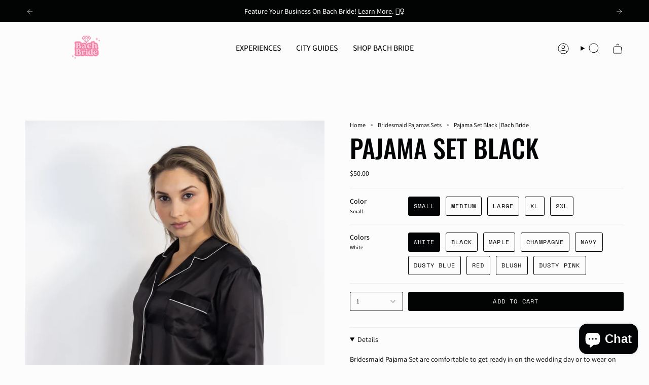

--- FILE ---
content_type: text/html; charset=utf-8
request_url: https://bachbride.com/collections/pajamas-for-bridal-party/products/pajama-set-black
body_size: 58726
content:
<!doctype html>
<html class="no-js no-touch supports-no-cookies" lang="en">
  <head><meta charset="UTF-8">
<meta http-equiv="X-UA-Compatible" content="IE=edge">
<meta name="viewport" content="width=device-width,initial-scale=1"><meta name="theme-color" content="#1d2226">
<link rel="canonical" href="https://bachbride.com/products/pajama-set-black">

<!-- ======================= Broadcast Theme V7.0.0 ========================= -->


  <link rel="icon" type="image/png" href="//bachbride.com/cdn/shop/files/1747675614_0.png?crop=center&height=32&v=1747675879&width=32">

<link rel="preconnect" href="https://fonts.shopifycdn.com" crossorigin><!-- Title and description ================================================ -->


<title>
    
    Pajama Set Black | Bach Bride
    
    
    
  </title>


  <meta name="description" content="Bridesmaid Pajama Set are comfortable to get ready in on the wedding day or to wear on the bacheloerette party to celebrate! These lightweight pajamas are perfect for many occasions such as Christmas gifts, mothers day gift, or if you just want to treat yourself to a super cute and comfy robe! Size &amp;amp; Color Chart De">


<meta property="og:site_name" content="Bach Bride">
<meta property="og:url" content="https://bachbride.com/products/pajama-set-black">
<meta property="og:title" content="Pajama Set Black | Bach Bride">
<meta property="og:type" content="product">
<meta property="og:description" content="Bridesmaid Pajama Set are comfortable to get ready in on the wedding day or to wear on the bacheloerette party to celebrate! These lightweight pajamas are perfect for many occasions such as Christmas gifts, mothers day gift, or if you just want to treat yourself to a super cute and comfy robe! Size &amp;amp; Color Chart De"><meta property="og:image" content="http://bachbride.com/cdn/shop/products/bridesmaidpajamas38_94cd18de-d474-4d4e-ab49-76c939e71929.png?v=1654039972">
  <meta property="og:image:secure_url" content="https://bachbride.com/cdn/shop/products/bridesmaidpajamas38_94cd18de-d474-4d4e-ab49-76c939e71929.png?v=1654039972">
  <meta property="og:image:width" content="2001">
  <meta property="og:image:height" content="3000"><meta property="og:price:amount" content="50.00">
  <meta property="og:price:currency" content="USD"><meta name="twitter:card" content="summary_large_image">
<meta name="twitter:title" content="Pajama Set Black | Bach Bride">
<meta name="twitter:description" content="Bridesmaid Pajama Set are comfortable to get ready in on the wedding day or to wear on the bacheloerette party to celebrate! These lightweight pajamas are perfect for many occasions such as Christmas gifts, mothers day gift, or if you just want to treat yourself to a super cute and comfy robe! Size &amp;amp; Color Chart De">
<!-- CSS ================================================================== -->
<style data-shopify>
  @font-face {
  font-family: Oswald;
  font-weight: 500;
  font-style: normal;
  font-display: swap;
  src: url("//bachbride.com/cdn/fonts/oswald/oswald_n5.8ad4910bfdb43e150746ef7aa67f3553e3abe8e2.woff2") format("woff2"),
       url("//bachbride.com/cdn/fonts/oswald/oswald_n5.93ee52108163c48c91111cf33b0a57021467b66e.woff") format("woff");
}

  @font-face {
  font-family: Assistant;
  font-weight: 400;
  font-style: normal;
  font-display: swap;
  src: url("//bachbride.com/cdn/fonts/assistant/assistant_n4.9120912a469cad1cc292572851508ca49d12e768.woff2") format("woff2"),
       url("//bachbride.com/cdn/fonts/assistant/assistant_n4.6e9875ce64e0fefcd3f4446b7ec9036b3ddd2985.woff") format("woff");
}

  @font-face {
  font-family: Assistant;
  font-weight: 500;
  font-style: normal;
  font-display: swap;
  src: url("//bachbride.com/cdn/fonts/assistant/assistant_n5.26caedc0c0f332f957d0fb6b24adee050844cce5.woff2") format("woff2"),
       url("//bachbride.com/cdn/fonts/assistant/assistant_n5.d09f0488bf8aadd48534c94ac3f185fbc9ddb168.woff") format("woff");
}

  @font-face {
  font-family: "Space Mono";
  font-weight: 400;
  font-style: normal;
  font-display: swap;
  src: url("//bachbride.com/cdn/fonts/space_mono/spacemono_n4.9ee60bbbb57a3b43dbcb22a7f53e18140cb3b40f.woff2") format("woff2"),
       url("//bachbride.com/cdn/fonts/space_mono/spacemono_n4.0c1ebe3659065af9a832b4a469bdd1fdc9521024.woff") format("woff");
}

  @font-face {
  font-family: Oswald;
  font-weight: 500;
  font-style: normal;
  font-display: swap;
  src: url("//bachbride.com/cdn/fonts/oswald/oswald_n5.8ad4910bfdb43e150746ef7aa67f3553e3abe8e2.woff2") format("woff2"),
       url("//bachbride.com/cdn/fonts/oswald/oswald_n5.93ee52108163c48c91111cf33b0a57021467b66e.woff") format("woff");
}


  
    @font-face {
  font-family: Assistant;
  font-weight: 500;
  font-style: normal;
  font-display: swap;
  src: url("//bachbride.com/cdn/fonts/assistant/assistant_n5.26caedc0c0f332f957d0fb6b24adee050844cce5.woff2") format("woff2"),
       url("//bachbride.com/cdn/fonts/assistant/assistant_n5.d09f0488bf8aadd48534c94ac3f185fbc9ddb168.woff") format("woff");
}

  

  

  

  
    @font-face {
  font-family: Assistant;
  font-weight: 600;
  font-style: normal;
  font-display: swap;
  src: url("//bachbride.com/cdn/fonts/assistant/assistant_n6.b2cbcfa81550fc99b5d970d0ef582eebcbac24e0.woff2") format("woff2"),
       url("//bachbride.com/cdn/fonts/assistant/assistant_n6.5dced1e1f897f561a8304b6ef1c533d81fd1c6e0.woff") format("woff");
}

  

  

  
    :root,
    .color-scheme-1 {--COLOR-BG-GRADIENT: #fcfcfc;
      --COLOR-BG: #fcfcfc;
      --COLOR-BG-RGB: 252, 252, 252;

      --COLOR-BG-ACCENT: #ffffff;
      --COLOR-BG-ACCENT-LIGHTEN: #ffffff;

      /* === Link Color ===*/

      --COLOR-LINK: #020303;
      --COLOR-LINK-A50: rgba(2, 3, 3, 0.5);
      --COLOR-LINK-A70: rgba(2, 3, 3, 0.7);
      --COLOR-LINK-HOVER: rgba(2, 3, 3, 0.7);
      --COLOR-LINK-OPPOSITE: #ffffff;

      --COLOR-TEXT: #030405;
      --COLOR-TEXT-HOVER: rgba(3, 4, 5, 0.7);
      --COLOR-TEXT-LIGHT: #4e4e4f;
      --COLOR-TEXT-DARK: #000000;
      --COLOR-TEXT-A5:  rgba(3, 4, 5, 0.05);
      --COLOR-TEXT-A35: rgba(3, 4, 5, 0.35);
      --COLOR-TEXT-A50: rgba(3, 4, 5, 0.5);
      --COLOR-TEXT-A80: rgba(3, 4, 5, 0.8);


      --COLOR-BORDER: rgb(240, 240, 240);
      --COLOR-BORDER-LIGHT: #f5f5f5;
      --COLOR-BORDER-DARK: #bdbdbd;
      --COLOR-BORDER-HAIRLINE: #f4f4f4;

      --overlay-bg: #000000;

      /* === Bright color ===*/
      --COLOR-ACCENT: #1d2226;
      --COLOR-ACCENT-HOVER: #000000;
      --COLOR-ACCENT-FADE: rgba(29, 34, 38, 0.05);
      --COLOR-ACCENT-LIGHT: #487394;

      /* === Default Cart Gradient ===*/

      --FREE-SHIPPING-GRADIENT: linear-gradient(to right, var(--COLOR-ACCENT-LIGHT) 0%, var(--accent) 100%);

      /* === Buttons ===*/
      --BTN-PRIMARY-BG: #020303;
      --BTN-PRIMARY-TEXT: #ffffff;
      --BTN-PRIMARY-BORDER: #020303;
      --BTN-PRIMARY-BORDER-A70: rgba(2, 3, 3, 0.7);

      
      
        --BTN-PRIMARY-BG-BRIGHTER: #0c1212;
      

      --BTN-SECONDARY-BG: #cdff00;
      --BTN-SECONDARY-TEXT: #000000;
      --BTN-SECONDARY-BORDER: #cdff00;
      --BTN-SECONDARY-BORDER-A70: rgba(205, 255, 0, 0.7);

      
      
        --BTN-SECONDARY-BG-BRIGHTER: #b8e600;
      

      
--COLOR-BG-BRIGHTER: #efefef;

      --COLOR-BG-ALPHA-25: rgba(252, 252, 252, 0.25);
      --COLOR-BG-TRANSPARENT: rgba(252, 252, 252, 0);--COLOR-FOOTER-BG-HAIRLINE: #f4f4f4;

      /* Dynamic color variables */
      --accent: var(--COLOR-ACCENT);
      --accent-fade: var(--COLOR-ACCENT-FADE);
      --accent-hover: var(--COLOR-ACCENT-HOVER);
      --border: var(--COLOR-BORDER);
      --border-dark: var(--COLOR-BORDER-DARK);
      --border-light: var(--COLOR-BORDER-LIGHT);
      --border-hairline: var(--COLOR-BORDER-HAIRLINE);
      --bg: var(--COLOR-BG-GRADIENT, var(--COLOR-BG));
      --bg-accent: var(--COLOR-BG-ACCENT);
      --bg-accent-lighten: var(--COLOR-BG-ACCENT-LIGHTEN);
      --icons: var(--COLOR-TEXT);
      --link: var(--COLOR-LINK);
      --link-a50: var(--COLOR-LINK-A50);
      --link-a70: var(--COLOR-LINK-A70);
      --link-hover: var(--COLOR-LINK-HOVER);
      --link-opposite: var(--COLOR-LINK-OPPOSITE);
      --text: var(--COLOR-TEXT);
      --text-dark: var(--COLOR-TEXT-DARK);
      --text-light: var(--COLOR-TEXT-LIGHT);
      --text-hover: var(--COLOR-TEXT-HOVER);
      --text-a5: var(--COLOR-TEXT-A5);
      --text-a35: var(--COLOR-TEXT-A35);
      --text-a50: var(--COLOR-TEXT-A50);
      --text-a80: var(--COLOR-TEXT-A80);
    }
  
    
    .color-scheme-2 {--COLOR-BG-GRADIENT: #020303;
      --COLOR-BG: #020303;
      --COLOR-BG-RGB: 2, 3, 3;

      --COLOR-BG-ACCENT: #1d2226;
      --COLOR-BG-ACCENT-LIGHTEN: #3e4951;

      /* === Link Color ===*/

      --COLOR-LINK: #ffffff;
      --COLOR-LINK-A50: rgba(255, 255, 255, 0.5);
      --COLOR-LINK-A70: rgba(255, 255, 255, 0.7);
      --COLOR-LINK-HOVER: rgba(255, 255, 255, 0.7);
      --COLOR-LINK-OPPOSITE: #000000;

      --COLOR-TEXT: #ffffff;
      --COLOR-TEXT-HOVER: rgba(255, 255, 255, 0.7);
      --COLOR-TEXT-LIGHT: #b3b3b3;
      --COLOR-TEXT-DARK: #d9d9d9;
      --COLOR-TEXT-A5:  rgba(255, 255, 255, 0.05);
      --COLOR-TEXT-A35: rgba(255, 255, 255, 0.35);
      --COLOR-TEXT-A50: rgba(255, 255, 255, 0.5);
      --COLOR-TEXT-A80: rgba(255, 255, 255, 0.8);


      --COLOR-BORDER: rgb(255, 255, 255);
      --COLOR-BORDER-LIGHT: #9a9a9a;
      --COLOR-BORDER-DARK: #cccccc;
      --COLOR-BORDER-HAIRLINE: #000000;

      --overlay-bg: #000000;

      /* === Bright color ===*/
      --COLOR-ACCENT: #cdff00;
      --COLOR-ACCENT-HOVER: #8fb300;
      --COLOR-ACCENT-FADE: rgba(205, 255, 0, 0.05);
      --COLOR-ACCENT-LIGHT: #ebff99;

      /* === Default Cart Gradient ===*/

      --FREE-SHIPPING-GRADIENT: linear-gradient(to right, var(--COLOR-ACCENT-LIGHT) 0%, var(--accent) 100%);

      /* === Buttons ===*/
      --BTN-PRIMARY-BG: #fcfcfc;
      --BTN-PRIMARY-TEXT: #1d2226;
      --BTN-PRIMARY-BORDER: #fcfcfc;
      --BTN-PRIMARY-BORDER-A70: rgba(252, 252, 252, 0.7);

      
      
        --BTN-PRIMARY-BG-BRIGHTER: #efefef;
      

      --BTN-SECONDARY-BG: #cdff00;
      --BTN-SECONDARY-TEXT: #000000;
      --BTN-SECONDARY-BORDER: #cdff00;
      --BTN-SECONDARY-BORDER-A70: rgba(205, 255, 0, 0.7);

      
      
        --BTN-SECONDARY-BG-BRIGHTER: #b8e600;
      

      
--COLOR-BG-BRIGHTER: #162222;

      --COLOR-BG-ALPHA-25: rgba(2, 3, 3, 0.25);
      --COLOR-BG-TRANSPARENT: rgba(2, 3, 3, 0);--COLOR-FOOTER-BG-HAIRLINE: #080c0c;

      /* Dynamic color variables */
      --accent: var(--COLOR-ACCENT);
      --accent-fade: var(--COLOR-ACCENT-FADE);
      --accent-hover: var(--COLOR-ACCENT-HOVER);
      --border: var(--COLOR-BORDER);
      --border-dark: var(--COLOR-BORDER-DARK);
      --border-light: var(--COLOR-BORDER-LIGHT);
      --border-hairline: var(--COLOR-BORDER-HAIRLINE);
      --bg: var(--COLOR-BG-GRADIENT, var(--COLOR-BG));
      --bg-accent: var(--COLOR-BG-ACCENT);
      --bg-accent-lighten: var(--COLOR-BG-ACCENT-LIGHTEN);
      --icons: var(--COLOR-TEXT);
      --link: var(--COLOR-LINK);
      --link-a50: var(--COLOR-LINK-A50);
      --link-a70: var(--COLOR-LINK-A70);
      --link-hover: var(--COLOR-LINK-HOVER);
      --link-opposite: var(--COLOR-LINK-OPPOSITE);
      --text: var(--COLOR-TEXT);
      --text-dark: var(--COLOR-TEXT-DARK);
      --text-light: var(--COLOR-TEXT-LIGHT);
      --text-hover: var(--COLOR-TEXT-HOVER);
      --text-a5: var(--COLOR-TEXT-A5);
      --text-a35: var(--COLOR-TEXT-A35);
      --text-a50: var(--COLOR-TEXT-A50);
      --text-a80: var(--COLOR-TEXT-A80);
    }
  
    
    .color-scheme-3 {--COLOR-BG-GRADIENT: #f0f0f0;
      --COLOR-BG: #f0f0f0;
      --COLOR-BG-RGB: 240, 240, 240;

      --COLOR-BG-ACCENT: #fcfcfc;
      --COLOR-BG-ACCENT-LIGHTEN: #ffffff;

      /* === Link Color ===*/

      --COLOR-LINK: #020303;
      --COLOR-LINK-A50: rgba(2, 3, 3, 0.5);
      --COLOR-LINK-A70: rgba(2, 3, 3, 0.7);
      --COLOR-LINK-HOVER: rgba(2, 3, 3, 0.7);
      --COLOR-LINK-OPPOSITE: #ffffff;

      --COLOR-TEXT: #000000;
      --COLOR-TEXT-HOVER: rgba(0, 0, 0, 0.7);
      --COLOR-TEXT-LIGHT: #484848;
      --COLOR-TEXT-DARK: #000000;
      --COLOR-TEXT-A5:  rgba(0, 0, 0, 0.05);
      --COLOR-TEXT-A35: rgba(0, 0, 0, 0.35);
      --COLOR-TEXT-A50: rgba(0, 0, 0, 0.5);
      --COLOR-TEXT-A80: rgba(0, 0, 0, 0.8);


      --COLOR-BORDER: rgb(240, 240, 240);
      --COLOR-BORDER-LIGHT: #f0f0f0;
      --COLOR-BORDER-DARK: #bdbdbd;
      --COLOR-BORDER-HAIRLINE: #e8e8e8;

      --overlay-bg: #000000;

      /* === Bright color ===*/
      --COLOR-ACCENT: #f0f0f0;
      --COLOR-ACCENT-HOVER: #cec4c4;
      --COLOR-ACCENT-FADE: rgba(240, 240, 240, 0.05);
      --COLOR-ACCENT-LIGHT: #ffffff;

      /* === Default Cart Gradient ===*/

      --FREE-SHIPPING-GRADIENT: linear-gradient(to right, var(--COLOR-ACCENT-LIGHT) 0%, var(--accent) 100%);

      /* === Buttons ===*/
      --BTN-PRIMARY-BG: #020303;
      --BTN-PRIMARY-TEXT: #ffffff;
      --BTN-PRIMARY-BORDER: #020303;
      --BTN-PRIMARY-BORDER-A70: rgba(2, 3, 3, 0.7);

      
      
        --BTN-PRIMARY-BG-BRIGHTER: #0c1212;
      

      --BTN-SECONDARY-BG: #cdff00;
      --BTN-SECONDARY-TEXT: #020303;
      --BTN-SECONDARY-BORDER: #020303;
      --BTN-SECONDARY-BORDER-A70: rgba(2, 3, 3, 0.7);

      
      
        --BTN-SECONDARY-BG-BRIGHTER: #b8e600;
      

      
--COLOR-BG-BRIGHTER: #e3e3e3;

      --COLOR-BG-ALPHA-25: rgba(240, 240, 240, 0.25);
      --COLOR-BG-TRANSPARENT: rgba(240, 240, 240, 0);--COLOR-FOOTER-BG-HAIRLINE: #e8e8e8;

      /* Dynamic color variables */
      --accent: var(--COLOR-ACCENT);
      --accent-fade: var(--COLOR-ACCENT-FADE);
      --accent-hover: var(--COLOR-ACCENT-HOVER);
      --border: var(--COLOR-BORDER);
      --border-dark: var(--COLOR-BORDER-DARK);
      --border-light: var(--COLOR-BORDER-LIGHT);
      --border-hairline: var(--COLOR-BORDER-HAIRLINE);
      --bg: var(--COLOR-BG-GRADIENT, var(--COLOR-BG));
      --bg-accent: var(--COLOR-BG-ACCENT);
      --bg-accent-lighten: var(--COLOR-BG-ACCENT-LIGHTEN);
      --icons: var(--COLOR-TEXT);
      --link: var(--COLOR-LINK);
      --link-a50: var(--COLOR-LINK-A50);
      --link-a70: var(--COLOR-LINK-A70);
      --link-hover: var(--COLOR-LINK-HOVER);
      --link-opposite: var(--COLOR-LINK-OPPOSITE);
      --text: var(--COLOR-TEXT);
      --text-dark: var(--COLOR-TEXT-DARK);
      --text-light: var(--COLOR-TEXT-LIGHT);
      --text-hover: var(--COLOR-TEXT-HOVER);
      --text-a5: var(--COLOR-TEXT-A5);
      --text-a35: var(--COLOR-TEXT-A35);
      --text-a50: var(--COLOR-TEXT-A50);
      --text-a80: var(--COLOR-TEXT-A80);
    }
  
    
    .color-scheme-4 {--COLOR-BG-GRADIENT: #f0f0f0;
      --COLOR-BG: #f0f0f0;
      --COLOR-BG-RGB: 240, 240, 240;

      --COLOR-BG-ACCENT: #fcfcfc;
      --COLOR-BG-ACCENT-LIGHTEN: #ffffff;

      /* === Link Color ===*/

      --COLOR-LINK: #030405;
      --COLOR-LINK-A50: rgba(3, 4, 5, 0.5);
      --COLOR-LINK-A70: rgba(3, 4, 5, 0.7);
      --COLOR-LINK-HOVER: rgba(3, 4, 5, 0.7);
      --COLOR-LINK-OPPOSITE: #ffffff;

      --COLOR-TEXT: #000000;
      --COLOR-TEXT-HOVER: rgba(0, 0, 0, 0.7);
      --COLOR-TEXT-LIGHT: #484848;
      --COLOR-TEXT-DARK: #000000;
      --COLOR-TEXT-A5:  rgba(0, 0, 0, 0.05);
      --COLOR-TEXT-A35: rgba(0, 0, 0, 0.35);
      --COLOR-TEXT-A50: rgba(0, 0, 0, 0.5);
      --COLOR-TEXT-A80: rgba(0, 0, 0, 0.8);


      --COLOR-BORDER: rgb(0, 0, 0);
      --COLOR-BORDER-LIGHT: #606060;
      --COLOR-BORDER-DARK: #000000;
      --COLOR-BORDER-HAIRLINE: #e8e8e8;

      --overlay-bg: #000000;

      /* === Bright color ===*/
      --COLOR-ACCENT: #1d2226;
      --COLOR-ACCENT-HOVER: #000000;
      --COLOR-ACCENT-FADE: rgba(29, 34, 38, 0.05);
      --COLOR-ACCENT-LIGHT: #487394;

      /* === Default Cart Gradient ===*/

      --FREE-SHIPPING-GRADIENT: linear-gradient(to right, var(--COLOR-ACCENT-LIGHT) 0%, var(--accent) 100%);

      /* === Buttons ===*/
      --BTN-PRIMARY-BG: #030405;
      --BTN-PRIMARY-TEXT: #ffffff;
      --BTN-PRIMARY-BORDER: #030405;
      --BTN-PRIMARY-BORDER-A70: rgba(3, 4, 5, 0.7);

      
      
        --BTN-PRIMARY-BG-BRIGHTER: #0d1115;
      

      --BTN-SECONDARY-BG: #cdff00;
      --BTN-SECONDARY-TEXT: #030405;
      --BTN-SECONDARY-BORDER: #030405;
      --BTN-SECONDARY-BORDER-A70: rgba(3, 4, 5, 0.7);

      
      
        --BTN-SECONDARY-BG-BRIGHTER: #b8e600;
      

      
--COLOR-BG-BRIGHTER: #e3e3e3;

      --COLOR-BG-ALPHA-25: rgba(240, 240, 240, 0.25);
      --COLOR-BG-TRANSPARENT: rgba(240, 240, 240, 0);--COLOR-FOOTER-BG-HAIRLINE: #e8e8e8;

      /* Dynamic color variables */
      --accent: var(--COLOR-ACCENT);
      --accent-fade: var(--COLOR-ACCENT-FADE);
      --accent-hover: var(--COLOR-ACCENT-HOVER);
      --border: var(--COLOR-BORDER);
      --border-dark: var(--COLOR-BORDER-DARK);
      --border-light: var(--COLOR-BORDER-LIGHT);
      --border-hairline: var(--COLOR-BORDER-HAIRLINE);
      --bg: var(--COLOR-BG-GRADIENT, var(--COLOR-BG));
      --bg-accent: var(--COLOR-BG-ACCENT);
      --bg-accent-lighten: var(--COLOR-BG-ACCENT-LIGHTEN);
      --icons: var(--COLOR-TEXT);
      --link: var(--COLOR-LINK);
      --link-a50: var(--COLOR-LINK-A50);
      --link-a70: var(--COLOR-LINK-A70);
      --link-hover: var(--COLOR-LINK-HOVER);
      --link-opposite: var(--COLOR-LINK-OPPOSITE);
      --text: var(--COLOR-TEXT);
      --text-dark: var(--COLOR-TEXT-DARK);
      --text-light: var(--COLOR-TEXT-LIGHT);
      --text-hover: var(--COLOR-TEXT-HOVER);
      --text-a5: var(--COLOR-TEXT-A5);
      --text-a35: var(--COLOR-TEXT-A35);
      --text-a50: var(--COLOR-TEXT-A50);
      --text-a80: var(--COLOR-TEXT-A80);
    }
  
    
    .color-scheme-5 {--COLOR-BG-GRADIENT: #fcfcfc;
      --COLOR-BG: #fcfcfc;
      --COLOR-BG-RGB: 252, 252, 252;

      --COLOR-BG-ACCENT: #ffffff;
      --COLOR-BG-ACCENT-LIGHTEN: #ffffff;

      /* === Link Color ===*/

      --COLOR-LINK: #1d2226;
      --COLOR-LINK-A50: rgba(29, 34, 38, 0.5);
      --COLOR-LINK-A70: rgba(29, 34, 38, 0.7);
      --COLOR-LINK-HOVER: rgba(29, 34, 38, 0.7);
      --COLOR-LINK-OPPOSITE: #ffffff;

      --COLOR-TEXT: #000000;
      --COLOR-TEXT-HOVER: rgba(0, 0, 0, 0.7);
      --COLOR-TEXT-LIGHT: #4c4c4c;
      --COLOR-TEXT-DARK: #000000;
      --COLOR-TEXT-A5:  rgba(0, 0, 0, 0.05);
      --COLOR-TEXT-A35: rgba(0, 0, 0, 0.35);
      --COLOR-TEXT-A50: rgba(0, 0, 0, 0.5);
      --COLOR-TEXT-A80: rgba(0, 0, 0, 0.8);


      --COLOR-BORDER: rgb(240, 240, 240);
      --COLOR-BORDER-LIGHT: #f5f5f5;
      --COLOR-BORDER-DARK: #bdbdbd;
      --COLOR-BORDER-HAIRLINE: #f4f4f4;

      --overlay-bg: #000000;

      /* === Bright color ===*/
      --COLOR-ACCENT: #f0f0f0;
      --COLOR-ACCENT-HOVER: #cec4c4;
      --COLOR-ACCENT-FADE: rgba(240, 240, 240, 0.05);
      --COLOR-ACCENT-LIGHT: #ffffff;

      /* === Default Cart Gradient ===*/

      --FREE-SHIPPING-GRADIENT: linear-gradient(to right, var(--COLOR-ACCENT-LIGHT) 0%, var(--accent) 100%);

      /* === Buttons ===*/
      --BTN-PRIMARY-BG: #a54545;
      --BTN-PRIMARY-TEXT: #fcfcfc;
      --BTN-PRIMARY-BORDER: #a54545;
      --BTN-PRIMARY-BORDER-A70: rgba(165, 69, 69, 0.7);

      
      
        --BTN-PRIMARY-BG-BRIGHTER: #933d3d;
      

      --BTN-SECONDARY-BG: #1d2226;
      --BTN-SECONDARY-TEXT: #ffffff;
      --BTN-SECONDARY-BORDER: #1d2226;
      --BTN-SECONDARY-BORDER-A70: rgba(29, 34, 38, 0.7);

      
      
        --BTN-SECONDARY-BG-BRIGHTER: #282f34;
      

      
--COLOR-BG-BRIGHTER: #efefef;

      --COLOR-BG-ALPHA-25: rgba(252, 252, 252, 0.25);
      --COLOR-BG-TRANSPARENT: rgba(252, 252, 252, 0);--COLOR-FOOTER-BG-HAIRLINE: #f4f4f4;

      /* Dynamic color variables */
      --accent: var(--COLOR-ACCENT);
      --accent-fade: var(--COLOR-ACCENT-FADE);
      --accent-hover: var(--COLOR-ACCENT-HOVER);
      --border: var(--COLOR-BORDER);
      --border-dark: var(--COLOR-BORDER-DARK);
      --border-light: var(--COLOR-BORDER-LIGHT);
      --border-hairline: var(--COLOR-BORDER-HAIRLINE);
      --bg: var(--COLOR-BG-GRADIENT, var(--COLOR-BG));
      --bg-accent: var(--COLOR-BG-ACCENT);
      --bg-accent-lighten: var(--COLOR-BG-ACCENT-LIGHTEN);
      --icons: var(--COLOR-TEXT);
      --link: var(--COLOR-LINK);
      --link-a50: var(--COLOR-LINK-A50);
      --link-a70: var(--COLOR-LINK-A70);
      --link-hover: var(--COLOR-LINK-HOVER);
      --link-opposite: var(--COLOR-LINK-OPPOSITE);
      --text: var(--COLOR-TEXT);
      --text-dark: var(--COLOR-TEXT-DARK);
      --text-light: var(--COLOR-TEXT-LIGHT);
      --text-hover: var(--COLOR-TEXT-HOVER);
      --text-a5: var(--COLOR-TEXT-A5);
      --text-a35: var(--COLOR-TEXT-A35);
      --text-a50: var(--COLOR-TEXT-A50);
      --text-a80: var(--COLOR-TEXT-A80);
    }
  
    
    .color-scheme-6 {--COLOR-BG-GRADIENT: #f2f2f2;
      --COLOR-BG: #f2f2f2;
      --COLOR-BG-RGB: 242, 242, 242;

      --COLOR-BG-ACCENT: #f0f0f0;
      --COLOR-BG-ACCENT-LIGHTEN: #ffffff;

      /* === Link Color ===*/

      --COLOR-LINK: #1d2226;
      --COLOR-LINK-A50: rgba(29, 34, 38, 0.5);
      --COLOR-LINK-A70: rgba(29, 34, 38, 0.7);
      --COLOR-LINK-HOVER: rgba(29, 34, 38, 0.7);
      --COLOR-LINK-OPPOSITE: #ffffff;

      --COLOR-TEXT: #000000;
      --COLOR-TEXT-HOVER: rgba(0, 0, 0, 0.7);
      --COLOR-TEXT-LIGHT: #494949;
      --COLOR-TEXT-DARK: #000000;
      --COLOR-TEXT-A5:  rgba(0, 0, 0, 0.05);
      --COLOR-TEXT-A35: rgba(0, 0, 0, 0.35);
      --COLOR-TEXT-A50: rgba(0, 0, 0, 0.5);
      --COLOR-TEXT-A80: rgba(0, 0, 0, 0.8);


      --COLOR-BORDER: rgb(0, 0, 0);
      --COLOR-BORDER-LIGHT: #616161;
      --COLOR-BORDER-DARK: #000000;
      --COLOR-BORDER-HAIRLINE: #eaeaea;

      --overlay-bg: #000000;

      /* === Bright color ===*/
      --COLOR-ACCENT: #ffffff;
      --COLOR-ACCENT-HOVER: #d9d9d9;
      --COLOR-ACCENT-FADE: rgba(255, 255, 255, 0.05);
      --COLOR-ACCENT-LIGHT: #ffffff;

      /* === Default Cart Gradient ===*/

      --FREE-SHIPPING-GRADIENT: linear-gradient(to right, var(--COLOR-ACCENT-LIGHT) 0%, var(--accent) 100%);

      /* === Buttons ===*/
      --BTN-PRIMARY-BG: #1d2226;
      --BTN-PRIMARY-TEXT: #ffffff;
      --BTN-PRIMARY-BORDER: #1d2226;
      --BTN-PRIMARY-BORDER-A70: rgba(29, 34, 38, 0.7);

      
      
        --BTN-PRIMARY-BG-BRIGHTER: #282f34;
      

      --BTN-SECONDARY-BG: #cdff00;
      --BTN-SECONDARY-TEXT: #000000;
      --BTN-SECONDARY-BORDER: #cdff00;
      --BTN-SECONDARY-BORDER-A70: rgba(205, 255, 0, 0.7);

      
      
        --BTN-SECONDARY-BG-BRIGHTER: #b8e600;
      

      
--COLOR-BG-BRIGHTER: #e5e5e5;

      --COLOR-BG-ALPHA-25: rgba(242, 242, 242, 0.25);
      --COLOR-BG-TRANSPARENT: rgba(242, 242, 242, 0);--COLOR-FOOTER-BG-HAIRLINE: #eaeaea;

      /* Dynamic color variables */
      --accent: var(--COLOR-ACCENT);
      --accent-fade: var(--COLOR-ACCENT-FADE);
      --accent-hover: var(--COLOR-ACCENT-HOVER);
      --border: var(--COLOR-BORDER);
      --border-dark: var(--COLOR-BORDER-DARK);
      --border-light: var(--COLOR-BORDER-LIGHT);
      --border-hairline: var(--COLOR-BORDER-HAIRLINE);
      --bg: var(--COLOR-BG-GRADIENT, var(--COLOR-BG));
      --bg-accent: var(--COLOR-BG-ACCENT);
      --bg-accent-lighten: var(--COLOR-BG-ACCENT-LIGHTEN);
      --icons: var(--COLOR-TEXT);
      --link: var(--COLOR-LINK);
      --link-a50: var(--COLOR-LINK-A50);
      --link-a70: var(--COLOR-LINK-A70);
      --link-hover: var(--COLOR-LINK-HOVER);
      --link-opposite: var(--COLOR-LINK-OPPOSITE);
      --text: var(--COLOR-TEXT);
      --text-dark: var(--COLOR-TEXT-DARK);
      --text-light: var(--COLOR-TEXT-LIGHT);
      --text-hover: var(--COLOR-TEXT-HOVER);
      --text-a5: var(--COLOR-TEXT-A5);
      --text-a35: var(--COLOR-TEXT-A35);
      --text-a50: var(--COLOR-TEXT-A50);
      --text-a80: var(--COLOR-TEXT-A80);
    }
  
    
    .color-scheme-7 {--COLOR-BG-GRADIENT: #f9f9f9;
      --COLOR-BG: #f9f9f9;
      --COLOR-BG-RGB: 249, 249, 249;

      --COLOR-BG-ACCENT: #fcfcfc;
      --COLOR-BG-ACCENT-LIGHTEN: #ffffff;

      /* === Link Color ===*/

      --COLOR-LINK: #1d2226;
      --COLOR-LINK-A50: rgba(29, 34, 38, 0.5);
      --COLOR-LINK-A70: rgba(29, 34, 38, 0.7);
      --COLOR-LINK-HOVER: rgba(29, 34, 38, 0.7);
      --COLOR-LINK-OPPOSITE: #ffffff;

      --COLOR-TEXT: #000000;
      --COLOR-TEXT-HOVER: rgba(0, 0, 0, 0.7);
      --COLOR-TEXT-LIGHT: #4b4b4b;
      --COLOR-TEXT-DARK: #000000;
      --COLOR-TEXT-A5:  rgba(0, 0, 0, 0.05);
      --COLOR-TEXT-A35: rgba(0, 0, 0, 0.35);
      --COLOR-TEXT-A50: rgba(0, 0, 0, 0.5);
      --COLOR-TEXT-A80: rgba(0, 0, 0, 0.8);


      --COLOR-BORDER: rgb(29, 34, 38);
      --COLOR-BORDER-LIGHT: #75787a;
      --COLOR-BORDER-DARK: #000000;
      --COLOR-BORDER-HAIRLINE: #f1f1f1;

      --overlay-bg: #000000;

      /* === Bright color ===*/
      --COLOR-ACCENT: #f0f0f0;
      --COLOR-ACCENT-HOVER: #cec4c4;
      --COLOR-ACCENT-FADE: rgba(240, 240, 240, 0.05);
      --COLOR-ACCENT-LIGHT: #ffffff;

      /* === Default Cart Gradient ===*/

      --FREE-SHIPPING-GRADIENT: linear-gradient(to right, var(--COLOR-ACCENT-LIGHT) 0%, var(--accent) 100%);

      /* === Buttons ===*/
      --BTN-PRIMARY-BG: #a54545;
      --BTN-PRIMARY-TEXT: #ffffff;
      --BTN-PRIMARY-BORDER: #a54545;
      --BTN-PRIMARY-BORDER-A70: rgba(165, 69, 69, 0.7);

      
      
        --BTN-PRIMARY-BG-BRIGHTER: #933d3d;
      

      --BTN-SECONDARY-BG: #f0f0f0;
      --BTN-SECONDARY-TEXT: #000000;
      --BTN-SECONDARY-BORDER: #f0f0f0;
      --BTN-SECONDARY-BORDER-A70: rgba(240, 240, 240, 0.7);

      
      
        --BTN-SECONDARY-BG-BRIGHTER: #e3e3e3;
      

      
--COLOR-BG-BRIGHTER: #ececec;

      --COLOR-BG-ALPHA-25: rgba(249, 249, 249, 0.25);
      --COLOR-BG-TRANSPARENT: rgba(249, 249, 249, 0);--COLOR-FOOTER-BG-HAIRLINE: #f1f1f1;

      /* Dynamic color variables */
      --accent: var(--COLOR-ACCENT);
      --accent-fade: var(--COLOR-ACCENT-FADE);
      --accent-hover: var(--COLOR-ACCENT-HOVER);
      --border: var(--COLOR-BORDER);
      --border-dark: var(--COLOR-BORDER-DARK);
      --border-light: var(--COLOR-BORDER-LIGHT);
      --border-hairline: var(--COLOR-BORDER-HAIRLINE);
      --bg: var(--COLOR-BG-GRADIENT, var(--COLOR-BG));
      --bg-accent: var(--COLOR-BG-ACCENT);
      --bg-accent-lighten: var(--COLOR-BG-ACCENT-LIGHTEN);
      --icons: var(--COLOR-TEXT);
      --link: var(--COLOR-LINK);
      --link-a50: var(--COLOR-LINK-A50);
      --link-a70: var(--COLOR-LINK-A70);
      --link-hover: var(--COLOR-LINK-HOVER);
      --link-opposite: var(--COLOR-LINK-OPPOSITE);
      --text: var(--COLOR-TEXT);
      --text-dark: var(--COLOR-TEXT-DARK);
      --text-light: var(--COLOR-TEXT-LIGHT);
      --text-hover: var(--COLOR-TEXT-HOVER);
      --text-a5: var(--COLOR-TEXT-A5);
      --text-a35: var(--COLOR-TEXT-A35);
      --text-a50: var(--COLOR-TEXT-A50);
      --text-a80: var(--COLOR-TEXT-A80);
    }
  
    
    .color-scheme-8 {--COLOR-BG-GRADIENT: #fcfcfc;
      --COLOR-BG: #fcfcfc;
      --COLOR-BG-RGB: 252, 252, 252;

      --COLOR-BG-ACCENT: #f0f0f0;
      --COLOR-BG-ACCENT-LIGHTEN: #ffffff;

      /* === Link Color ===*/

      --COLOR-LINK: #1d2226;
      --COLOR-LINK-A50: rgba(29, 34, 38, 0.5);
      --COLOR-LINK-A70: rgba(29, 34, 38, 0.7);
      --COLOR-LINK-HOVER: rgba(29, 34, 38, 0.7);
      --COLOR-LINK-OPPOSITE: #ffffff;

      --COLOR-TEXT: #000000;
      --COLOR-TEXT-HOVER: rgba(0, 0, 0, 0.7);
      --COLOR-TEXT-LIGHT: #4c4c4c;
      --COLOR-TEXT-DARK: #000000;
      --COLOR-TEXT-A5:  rgba(0, 0, 0, 0.05);
      --COLOR-TEXT-A35: rgba(0, 0, 0, 0.35);
      --COLOR-TEXT-A50: rgba(0, 0, 0, 0.5);
      --COLOR-TEXT-A80: rgba(0, 0, 0, 0.8);


      --COLOR-BORDER: rgb(240, 240, 240);
      --COLOR-BORDER-LIGHT: #f5f5f5;
      --COLOR-BORDER-DARK: #bdbdbd;
      --COLOR-BORDER-HAIRLINE: #f4f4f4;

      --overlay-bg: #000000;

      /* === Bright color ===*/
      --COLOR-ACCENT: #79341b;
      --COLOR-ACCENT-HOVER: #3e180a;
      --COLOR-ACCENT-FADE: rgba(121, 52, 27, 0.05);
      --COLOR-ACCENT-LIGHT: #ee6e3f;

      /* === Default Cart Gradient ===*/

      --FREE-SHIPPING-GRADIENT: linear-gradient(to right, var(--COLOR-ACCENT-LIGHT) 0%, var(--accent) 100%);

      /* === Buttons ===*/
      --BTN-PRIMARY-BG: #79341b;
      --BTN-PRIMARY-TEXT: #ffffff;
      --BTN-PRIMARY-BORDER: #79341b;
      --BTN-PRIMARY-BORDER-A70: rgba(121, 52, 27, 0.7);

      
      
        --BTN-PRIMARY-BG-BRIGHTER: #642b16;
      

      --BTN-SECONDARY-BG: #1d2226;
      --BTN-SECONDARY-TEXT: #ffffff;
      --BTN-SECONDARY-BORDER: #1d2226;
      --BTN-SECONDARY-BORDER-A70: rgba(29, 34, 38, 0.7);

      
      
        --BTN-SECONDARY-BG-BRIGHTER: #282f34;
      

      
--COLOR-BG-BRIGHTER: #efefef;

      --COLOR-BG-ALPHA-25: rgba(252, 252, 252, 0.25);
      --COLOR-BG-TRANSPARENT: rgba(252, 252, 252, 0);--COLOR-FOOTER-BG-HAIRLINE: #f4f4f4;

      /* Dynamic color variables */
      --accent: var(--COLOR-ACCENT);
      --accent-fade: var(--COLOR-ACCENT-FADE);
      --accent-hover: var(--COLOR-ACCENT-HOVER);
      --border: var(--COLOR-BORDER);
      --border-dark: var(--COLOR-BORDER-DARK);
      --border-light: var(--COLOR-BORDER-LIGHT);
      --border-hairline: var(--COLOR-BORDER-HAIRLINE);
      --bg: var(--COLOR-BG-GRADIENT, var(--COLOR-BG));
      --bg-accent: var(--COLOR-BG-ACCENT);
      --bg-accent-lighten: var(--COLOR-BG-ACCENT-LIGHTEN);
      --icons: var(--COLOR-TEXT);
      --link: var(--COLOR-LINK);
      --link-a50: var(--COLOR-LINK-A50);
      --link-a70: var(--COLOR-LINK-A70);
      --link-hover: var(--COLOR-LINK-HOVER);
      --link-opposite: var(--COLOR-LINK-OPPOSITE);
      --text: var(--COLOR-TEXT);
      --text-dark: var(--COLOR-TEXT-DARK);
      --text-light: var(--COLOR-TEXT-LIGHT);
      --text-hover: var(--COLOR-TEXT-HOVER);
      --text-a5: var(--COLOR-TEXT-A5);
      --text-a35: var(--COLOR-TEXT-A35);
      --text-a50: var(--COLOR-TEXT-A50);
      --text-a80: var(--COLOR-TEXT-A80);
    }
  
    
    .color-scheme-9 {--COLOR-BG-GRADIENT: #fcfcfc;
      --COLOR-BG: #fcfcfc;
      --COLOR-BG-RGB: 252, 252, 252;

      --COLOR-BG-ACCENT: #f0f0f0;
      --COLOR-BG-ACCENT-LIGHTEN: #ffffff;

      /* === Link Color ===*/

      --COLOR-LINK: #1d2226;
      --COLOR-LINK-A50: rgba(29, 34, 38, 0.5);
      --COLOR-LINK-A70: rgba(29, 34, 38, 0.7);
      --COLOR-LINK-HOVER: rgba(29, 34, 38, 0.7);
      --COLOR-LINK-OPPOSITE: #ffffff;

      --COLOR-TEXT: #000000;
      --COLOR-TEXT-HOVER: rgba(0, 0, 0, 0.7);
      --COLOR-TEXT-LIGHT: #4c4c4c;
      --COLOR-TEXT-DARK: #000000;
      --COLOR-TEXT-A5:  rgba(0, 0, 0, 0.05);
      --COLOR-TEXT-A35: rgba(0, 0, 0, 0.35);
      --COLOR-TEXT-A50: rgba(0, 0, 0, 0.5);
      --COLOR-TEXT-A80: rgba(0, 0, 0, 0.8);


      --COLOR-BORDER: rgb(240, 240, 240);
      --COLOR-BORDER-LIGHT: #f5f5f5;
      --COLOR-BORDER-DARK: #bdbdbd;
      --COLOR-BORDER-HAIRLINE: #f4f4f4;

      --overlay-bg: #000000;

      /* === Bright color ===*/
      --COLOR-ACCENT: #79341b;
      --COLOR-ACCENT-HOVER: #3e180a;
      --COLOR-ACCENT-FADE: rgba(121, 52, 27, 0.05);
      --COLOR-ACCENT-LIGHT: #ee6e3f;

      /* === Default Cart Gradient ===*/

      --FREE-SHIPPING-GRADIENT: linear-gradient(to right, var(--COLOR-ACCENT-LIGHT) 0%, var(--accent) 100%);

      /* === Buttons ===*/
      --BTN-PRIMARY-BG: #79341b;
      --BTN-PRIMARY-TEXT: #ffffff;
      --BTN-PRIMARY-BORDER: #79341b;
      --BTN-PRIMARY-BORDER-A70: rgba(121, 52, 27, 0.7);

      
      
        --BTN-PRIMARY-BG-BRIGHTER: #642b16;
      

      --BTN-SECONDARY-BG: #1d2226;
      --BTN-SECONDARY-TEXT: #ffffff;
      --BTN-SECONDARY-BORDER: #1d2226;
      --BTN-SECONDARY-BORDER-A70: rgba(29, 34, 38, 0.7);

      
      
        --BTN-SECONDARY-BG-BRIGHTER: #282f34;
      

      
--COLOR-BG-BRIGHTER: #efefef;

      --COLOR-BG-ALPHA-25: rgba(252, 252, 252, 0.25);
      --COLOR-BG-TRANSPARENT: rgba(252, 252, 252, 0);--COLOR-FOOTER-BG-HAIRLINE: #f4f4f4;

      /* Dynamic color variables */
      --accent: var(--COLOR-ACCENT);
      --accent-fade: var(--COLOR-ACCENT-FADE);
      --accent-hover: var(--COLOR-ACCENT-HOVER);
      --border: var(--COLOR-BORDER);
      --border-dark: var(--COLOR-BORDER-DARK);
      --border-light: var(--COLOR-BORDER-LIGHT);
      --border-hairline: var(--COLOR-BORDER-HAIRLINE);
      --bg: var(--COLOR-BG-GRADIENT, var(--COLOR-BG));
      --bg-accent: var(--COLOR-BG-ACCENT);
      --bg-accent-lighten: var(--COLOR-BG-ACCENT-LIGHTEN);
      --icons: var(--COLOR-TEXT);
      --link: var(--COLOR-LINK);
      --link-a50: var(--COLOR-LINK-A50);
      --link-a70: var(--COLOR-LINK-A70);
      --link-hover: var(--COLOR-LINK-HOVER);
      --link-opposite: var(--COLOR-LINK-OPPOSITE);
      --text: var(--COLOR-TEXT);
      --text-dark: var(--COLOR-TEXT-DARK);
      --text-light: var(--COLOR-TEXT-LIGHT);
      --text-hover: var(--COLOR-TEXT-HOVER);
      --text-a5: var(--COLOR-TEXT-A5);
      --text-a35: var(--COLOR-TEXT-A35);
      --text-a50: var(--COLOR-TEXT-A50);
      --text-a80: var(--COLOR-TEXT-A80);
    }
  
    
    .color-scheme-10 {--COLOR-BG-GRADIENT: #fcfcfc;
      --COLOR-BG: #fcfcfc;
      --COLOR-BG-RGB: 252, 252, 252;

      --COLOR-BG-ACCENT: #f0f0f0;
      --COLOR-BG-ACCENT-LIGHTEN: #ffffff;

      /* === Link Color ===*/

      --COLOR-LINK: #1d2226;
      --COLOR-LINK-A50: rgba(29, 34, 38, 0.5);
      --COLOR-LINK-A70: rgba(29, 34, 38, 0.7);
      --COLOR-LINK-HOVER: rgba(29, 34, 38, 0.7);
      --COLOR-LINK-OPPOSITE: #ffffff;

      --COLOR-TEXT: #000000;
      --COLOR-TEXT-HOVER: rgba(0, 0, 0, 0.7);
      --COLOR-TEXT-LIGHT: #4c4c4c;
      --COLOR-TEXT-DARK: #000000;
      --COLOR-TEXT-A5:  rgba(0, 0, 0, 0.05);
      --COLOR-TEXT-A35: rgba(0, 0, 0, 0.35);
      --COLOR-TEXT-A50: rgba(0, 0, 0, 0.5);
      --COLOR-TEXT-A80: rgba(0, 0, 0, 0.8);


      --COLOR-BORDER: rgb(240, 240, 240);
      --COLOR-BORDER-LIGHT: #f5f5f5;
      --COLOR-BORDER-DARK: #bdbdbd;
      --COLOR-BORDER-HAIRLINE: #f4f4f4;

      --overlay-bg: #000000;

      /* === Bright color ===*/
      --COLOR-ACCENT: #79341b;
      --COLOR-ACCENT-HOVER: #3e180a;
      --COLOR-ACCENT-FADE: rgba(121, 52, 27, 0.05);
      --COLOR-ACCENT-LIGHT: #ee6e3f;

      /* === Default Cart Gradient ===*/

      --FREE-SHIPPING-GRADIENT: linear-gradient(to right, var(--COLOR-ACCENT-LIGHT) 0%, var(--accent) 100%);

      /* === Buttons ===*/
      --BTN-PRIMARY-BG: #79341b;
      --BTN-PRIMARY-TEXT: #ffffff;
      --BTN-PRIMARY-BORDER: #79341b;
      --BTN-PRIMARY-BORDER-A70: rgba(121, 52, 27, 0.7);

      
      
        --BTN-PRIMARY-BG-BRIGHTER: #642b16;
      

      --BTN-SECONDARY-BG: #1d2226;
      --BTN-SECONDARY-TEXT: #ffffff;
      --BTN-SECONDARY-BORDER: #1d2226;
      --BTN-SECONDARY-BORDER-A70: rgba(29, 34, 38, 0.7);

      
      
        --BTN-SECONDARY-BG-BRIGHTER: #282f34;
      

      
--COLOR-BG-BRIGHTER: #efefef;

      --COLOR-BG-ALPHA-25: rgba(252, 252, 252, 0.25);
      --COLOR-BG-TRANSPARENT: rgba(252, 252, 252, 0);--COLOR-FOOTER-BG-HAIRLINE: #f4f4f4;

      /* Dynamic color variables */
      --accent: var(--COLOR-ACCENT);
      --accent-fade: var(--COLOR-ACCENT-FADE);
      --accent-hover: var(--COLOR-ACCENT-HOVER);
      --border: var(--COLOR-BORDER);
      --border-dark: var(--COLOR-BORDER-DARK);
      --border-light: var(--COLOR-BORDER-LIGHT);
      --border-hairline: var(--COLOR-BORDER-HAIRLINE);
      --bg: var(--COLOR-BG-GRADIENT, var(--COLOR-BG));
      --bg-accent: var(--COLOR-BG-ACCENT);
      --bg-accent-lighten: var(--COLOR-BG-ACCENT-LIGHTEN);
      --icons: var(--COLOR-TEXT);
      --link: var(--COLOR-LINK);
      --link-a50: var(--COLOR-LINK-A50);
      --link-a70: var(--COLOR-LINK-A70);
      --link-hover: var(--COLOR-LINK-HOVER);
      --link-opposite: var(--COLOR-LINK-OPPOSITE);
      --text: var(--COLOR-TEXT);
      --text-dark: var(--COLOR-TEXT-DARK);
      --text-light: var(--COLOR-TEXT-LIGHT);
      --text-hover: var(--COLOR-TEXT-HOVER);
      --text-a5: var(--COLOR-TEXT-A5);
      --text-a35: var(--COLOR-TEXT-A35);
      --text-a50: var(--COLOR-TEXT-A50);
      --text-a80: var(--COLOR-TEXT-A80);
    }
  
    
    .color-scheme-11 {--COLOR-BG-GRADIENT: #fcfcfc;
      --COLOR-BG: #fcfcfc;
      --COLOR-BG-RGB: 252, 252, 252;

      --COLOR-BG-ACCENT: #f0f0f0;
      --COLOR-BG-ACCENT-LIGHTEN: #ffffff;

      /* === Link Color ===*/

      --COLOR-LINK: #1d2226;
      --COLOR-LINK-A50: rgba(29, 34, 38, 0.5);
      --COLOR-LINK-A70: rgba(29, 34, 38, 0.7);
      --COLOR-LINK-HOVER: rgba(29, 34, 38, 0.7);
      --COLOR-LINK-OPPOSITE: #ffffff;

      --COLOR-TEXT: #000000;
      --COLOR-TEXT-HOVER: rgba(0, 0, 0, 0.7);
      --COLOR-TEXT-LIGHT: #4c4c4c;
      --COLOR-TEXT-DARK: #000000;
      --COLOR-TEXT-A5:  rgba(0, 0, 0, 0.05);
      --COLOR-TEXT-A35: rgba(0, 0, 0, 0.35);
      --COLOR-TEXT-A50: rgba(0, 0, 0, 0.5);
      --COLOR-TEXT-A80: rgba(0, 0, 0, 0.8);


      --COLOR-BORDER: rgb(240, 240, 240);
      --COLOR-BORDER-LIGHT: #f5f5f5;
      --COLOR-BORDER-DARK: #bdbdbd;
      --COLOR-BORDER-HAIRLINE: #f4f4f4;

      --overlay-bg: #000000;

      /* === Bright color ===*/
      --COLOR-ACCENT: #79341b;
      --COLOR-ACCENT-HOVER: #3e180a;
      --COLOR-ACCENT-FADE: rgba(121, 52, 27, 0.05);
      --COLOR-ACCENT-LIGHT: #ee6e3f;

      /* === Default Cart Gradient ===*/

      --FREE-SHIPPING-GRADIENT: linear-gradient(to right, var(--COLOR-ACCENT-LIGHT) 0%, var(--accent) 100%);

      /* === Buttons ===*/
      --BTN-PRIMARY-BG: #79341b;
      --BTN-PRIMARY-TEXT: #ffffff;
      --BTN-PRIMARY-BORDER: #79341b;
      --BTN-PRIMARY-BORDER-A70: rgba(121, 52, 27, 0.7);

      
      
        --BTN-PRIMARY-BG-BRIGHTER: #642b16;
      

      --BTN-SECONDARY-BG: #1d2226;
      --BTN-SECONDARY-TEXT: #ffffff;
      --BTN-SECONDARY-BORDER: #1d2226;
      --BTN-SECONDARY-BORDER-A70: rgba(29, 34, 38, 0.7);

      
      
        --BTN-SECONDARY-BG-BRIGHTER: #282f34;
      

      
--COLOR-BG-BRIGHTER: #efefef;

      --COLOR-BG-ALPHA-25: rgba(252, 252, 252, 0.25);
      --COLOR-BG-TRANSPARENT: rgba(252, 252, 252, 0);--COLOR-FOOTER-BG-HAIRLINE: #f4f4f4;

      /* Dynamic color variables */
      --accent: var(--COLOR-ACCENT);
      --accent-fade: var(--COLOR-ACCENT-FADE);
      --accent-hover: var(--COLOR-ACCENT-HOVER);
      --border: var(--COLOR-BORDER);
      --border-dark: var(--COLOR-BORDER-DARK);
      --border-light: var(--COLOR-BORDER-LIGHT);
      --border-hairline: var(--COLOR-BORDER-HAIRLINE);
      --bg: var(--COLOR-BG-GRADIENT, var(--COLOR-BG));
      --bg-accent: var(--COLOR-BG-ACCENT);
      --bg-accent-lighten: var(--COLOR-BG-ACCENT-LIGHTEN);
      --icons: var(--COLOR-TEXT);
      --link: var(--COLOR-LINK);
      --link-a50: var(--COLOR-LINK-A50);
      --link-a70: var(--COLOR-LINK-A70);
      --link-hover: var(--COLOR-LINK-HOVER);
      --link-opposite: var(--COLOR-LINK-OPPOSITE);
      --text: var(--COLOR-TEXT);
      --text-dark: var(--COLOR-TEXT-DARK);
      --text-light: var(--COLOR-TEXT-LIGHT);
      --text-hover: var(--COLOR-TEXT-HOVER);
      --text-a5: var(--COLOR-TEXT-A5);
      --text-a35: var(--COLOR-TEXT-A35);
      --text-a50: var(--COLOR-TEXT-A50);
      --text-a80: var(--COLOR-TEXT-A80);
    }
  
    
    .color-scheme-3c797ad3-0ae6-48af-8233-1a85a630dce6 {--COLOR-BG-GRADIENT: #f4d0df;
      --COLOR-BG: #f4d0df;
      --COLOR-BG-RGB: 244, 208, 223;

      --COLOR-BG-ACCENT: #f4d0df;
      --COLOR-BG-ACCENT-LIGHTEN: #ffffff;

      /* === Link Color ===*/

      --COLOR-LINK: #f4d0df;
      --COLOR-LINK-A50: rgba(244, 208, 223, 0.5);
      --COLOR-LINK-A70: rgba(244, 208, 223, 0.7);
      --COLOR-LINK-HOVER: rgba(244, 208, 223, 0.7);
      --COLOR-LINK-OPPOSITE: #000000;

      --COLOR-TEXT: #080606;
      --COLOR-TEXT-HOVER: rgba(8, 6, 6, 0.7);
      --COLOR-TEXT-LIGHT: #4f4347;
      --COLOR-TEXT-DARK: #000000;
      --COLOR-TEXT-A5:  rgba(8, 6, 6, 0.05);
      --COLOR-TEXT-A35: rgba(8, 6, 6, 0.35);
      --COLOR-TEXT-A50: rgba(8, 6, 6, 0.5);
      --COLOR-TEXT-A80: rgba(8, 6, 6, 0.8);


      --COLOR-BORDER: rgb(240, 240, 240);
      --COLOR-BORDER-LIGHT: #f2e3e9;
      --COLOR-BORDER-DARK: #bdbdbd;
      --COLOR-BORDER-HAIRLINE: #f1c4d7;

      --overlay-bg: #000000;

      /* === Bright color ===*/
      --COLOR-ACCENT: #f4d0df;
      --COLOR-ACCENT-HOVER: #ec8bb5;
      --COLOR-ACCENT-FADE: rgba(244, 208, 223, 0.05);
      --COLOR-ACCENT-LIGHT: #ffffff;

      /* === Default Cart Gradient ===*/

      --FREE-SHIPPING-GRADIENT: linear-gradient(to right, var(--COLOR-ACCENT-LIGHT) 0%, var(--accent) 100%);

      /* === Buttons ===*/
      --BTN-PRIMARY-BG: #f4d0df;
      --BTN-PRIMARY-TEXT: #ffffff;
      --BTN-PRIMARY-BORDER: #f4d0df;
      --BTN-PRIMARY-BORDER-A70: rgba(244, 208, 223, 0.7);

      
      
        --BTN-PRIMARY-BG-BRIGHTER: #efbbd1;
      

      --BTN-SECONDARY-BG: #f4d0df;
      --BTN-SECONDARY-TEXT: #000000;
      --BTN-SECONDARY-BORDER: #f4d0df;
      --BTN-SECONDARY-BORDER-A70: rgba(244, 208, 223, 0.7);

      
      
        --BTN-SECONDARY-BG-BRIGHTER: #efbbd1;
      

      
--COLOR-BG-BRIGHTER: #efbbd1;

      --COLOR-BG-ALPHA-25: rgba(244, 208, 223, 0.25);
      --COLOR-BG-TRANSPARENT: rgba(244, 208, 223, 0);--COLOR-FOOTER-BG-HAIRLINE: #f1c4d7;

      /* Dynamic color variables */
      --accent: var(--COLOR-ACCENT);
      --accent-fade: var(--COLOR-ACCENT-FADE);
      --accent-hover: var(--COLOR-ACCENT-HOVER);
      --border: var(--COLOR-BORDER);
      --border-dark: var(--COLOR-BORDER-DARK);
      --border-light: var(--COLOR-BORDER-LIGHT);
      --border-hairline: var(--COLOR-BORDER-HAIRLINE);
      --bg: var(--COLOR-BG-GRADIENT, var(--COLOR-BG));
      --bg-accent: var(--COLOR-BG-ACCENT);
      --bg-accent-lighten: var(--COLOR-BG-ACCENT-LIGHTEN);
      --icons: var(--COLOR-TEXT);
      --link: var(--COLOR-LINK);
      --link-a50: var(--COLOR-LINK-A50);
      --link-a70: var(--COLOR-LINK-A70);
      --link-hover: var(--COLOR-LINK-HOVER);
      --link-opposite: var(--COLOR-LINK-OPPOSITE);
      --text: var(--COLOR-TEXT);
      --text-dark: var(--COLOR-TEXT-DARK);
      --text-light: var(--COLOR-TEXT-LIGHT);
      --text-hover: var(--COLOR-TEXT-HOVER);
      --text-a5: var(--COLOR-TEXT-A5);
      --text-a35: var(--COLOR-TEXT-A35);
      --text-a50: var(--COLOR-TEXT-A50);
      --text-a80: var(--COLOR-TEXT-A80);
    }
  

  body, .color-scheme-1, .color-scheme-2, .color-scheme-3, .color-scheme-4, .color-scheme-5, .color-scheme-6, .color-scheme-7, .color-scheme-8, .color-scheme-9, .color-scheme-10, .color-scheme-11, .color-scheme-3c797ad3-0ae6-48af-8233-1a85a630dce6 {
    color: var(--text);
    background: var(--bg);
  }

  :root {
    --scrollbar-width: 0px;

    /* === Product grid sale tags ===*/
    --COLOR-SALE-BG: #a54545;
    --COLOR-SALE-TEXT: #fcfcfc;

    /* === Product grid badges ===*/
    --COLOR-BADGE-BG: rgba(0,0,0,0);
    --COLOR-BADGE-TEXT: #32393e;

    /* === Quick Add ===*/
    --COLOR-QUICK-ADD-BG: #ffffff;
    --COLOR-QUICK-ADD-BG-BRIGHTER: #f2f2f2;
    --COLOR-QUICK-ADD-TEXT: #000000;

    /* === Product sale color ===*/
    --COLOR-SALE: #d21212;

    /* === Helper colors for form error states ===*/
    --COLOR-ERROR: #721C24;
    --COLOR-ERROR-BG: #F8D7DA;
    --COLOR-ERROR-BORDER: #F5C6CB;

    --COLOR-SUCCESS: #56AD6A;
    --COLOR-SUCCESS-BG: rgba(86, 173, 106, 0.2);

    
      --RADIUS: 3px;
      --RADIUS-SELECT: 3px;
    

    --COLOR-HEADER-LINK: #000000;
    --COLOR-HEADER-LINK-HOVER: #000000;

    --COLOR-MENU-BG: #fcfcfc;
    --COLOR-SUBMENU-BG: #fcfcfc;
    --COLOR-SUBMENU-LINK: #000000;
    --COLOR-SUBMENU-LINK-HOVER: rgba(0, 0, 0, 0.7);
    --COLOR-SUBMENU-TEXT-LIGHT: #4c4c4c;

    
      --COLOR-MENU-TRANSPARENT: #000000;
      --COLOR-MENU-TRANSPARENT-HOVER: #000000;
    

    --TRANSPARENT: rgba(255, 255, 255, 0);

    /* === Default overlay opacity ===*/
    --overlay-opacity: 0;
    --underlay-opacity: 1;
    --underlay-bg: rgba(0,0,0,0.4);
    --header-overlay-color: transparent;

    /* === Custom Cursor ===*/
    --ICON-ZOOM-IN: url( "//bachbride.com/cdn/shop/t/26/assets/icon-zoom-in.svg?v=182473373117644429561749703415" );
    --ICON-ZOOM-OUT: url( "//bachbride.com/cdn/shop/t/26/assets/icon-zoom-out.svg?v=101497157853986683871749703415" );

    /* === Custom Icons ===*/
    
    
      
      --ICON-ADD-BAG: url( "//bachbride.com/cdn/shop/t/26/assets/icon-add-bag.svg?v=23763382405227654651749703409" );
      --ICON-ADD-CART: url( "//bachbride.com/cdn/shop/t/26/assets/icon-add-cart.svg?v=3962293684743587821749703411" );
      --ICON-ARROW-LEFT: url( "//bachbride.com/cdn/shop/t/26/assets/icon-arrow-left.svg?v=136066145774695772731749703412" );
      --ICON-ARROW-RIGHT: url( "//bachbride.com/cdn/shop/t/26/assets/icon-arrow-right.svg?v=150928298113663093401749703413" );
      --ICON-SELECT: url("//bachbride.com/cdn/shop/t/26/assets/icon-select.svg?v=150573211567947701091749703414");
    

    --PRODUCT-GRID-ASPECT-RATIO: 110.0%;

    /* === Typography ===*/
    --FONT-HEADING-MINI: 20px;
    --FONT-HEADING-X-SMALL: 30px;
    --FONT-HEADING-SMALL: 40px;
    --FONT-HEADING-MEDIUM: 50px;
    --FONT-HEADING-LARGE: 64px;
    --FONT-HEADING-X-LARGE: 94px;

    --FONT-HEADING-MINI-MOBILE: 16px;
    --FONT-HEADING-X-SMALL-MOBILE: 22px;
    --FONT-HEADING-SMALL-MOBILE: 24px;
    --FONT-HEADING-MEDIUM-MOBILE: 32px;
    --FONT-HEADING-LARGE-MOBILE: 40px;
    --FONT-HEADING-X-LARGE-MOBILE: 45px;

    --FONT-STACK-BODY: Assistant, sans-serif;
    --FONT-STYLE-BODY: normal;
    --FONT-WEIGHT-BODY: 400;
    --FONT-WEIGHT-BODY-BOLD: 500;

    --LETTER-SPACING-BODY: 0.0em;

    --FONT-STACK-HEADING: Oswald, sans-serif;
    --FONT-WEIGHT-HEADING: 500;
    --FONT-STYLE-HEADING: normal;

    --FONT-UPPERCASE-HEADING: uppercase;
    --LETTER-SPACING-HEADING: 0.0em;

    --FONT-STACK-SUBHEADING: Oswald, sans-serif;
    --FONT-WEIGHT-SUBHEADING: 500;
    --FONT-STYLE-SUBHEADING: normal;
    --FONT-SIZE-SUBHEADING-DESKTOP: 12px;
    --FONT-SIZE-SUBHEADING-MOBILE: 14px;

    --FONT-UPPERCASE-SUBHEADING: uppercase;
    --LETTER-SPACING-SUBHEADING: 0.1em;

    --FONT-STACK-NAV: Assistant, sans-serif;
    --FONT-WEIGHT-NAV: 500;
    --FONT-WEIGHT-NAV-BOLD: 600;
    --FONT-STYLE-NAV: normal;
    --FONT-SIZE-NAV: 18px;


    --LETTER-SPACING-NAV: 0.0em;

    --FONT-SIZE-BASE: 14px;

    /* === Parallax ===*/
    --PARALLAX-STRENGTH-MIN: 100.0%;
    --PARALLAX-STRENGTH-MAX: 110.0%;--COLUMNS: 4;
    --COLUMNS-MEDIUM: 3;
    --COLUMNS-SMALL: 2;
    --COLUMNS-MOBILE: 1;--LAYOUT-OUTER: 50px;
      --LAYOUT-GUTTER: 32px;
      --LAYOUT-OUTER-MEDIUM: 30px;
      --LAYOUT-GUTTER-MEDIUM: 22px;
      --LAYOUT-OUTER-SMALL: 16px;
      --LAYOUT-GUTTER-SMALL: 16px;--base-animation-delay: 0ms;
    --line-height-normal: 1.375; /* Equals to line-height: normal; */--SIDEBAR-WIDTH: 288px;
      --SIDEBAR-WIDTH-MEDIUM: 258px;--DRAWER-WIDTH: 380px;--ICON-STROKE-WIDTH: 1px;

    /* === Button General ===*/
    --BTN-FONT-STACK: "Space Mono", monospace;
    --BTN-FONT-WEIGHT: 400;
    --BTN-FONT-STYLE: normal;
    --BTN-FONT-SIZE: 12px;
    --BTN-SIZE-SMALL: 7px;
    --BTN-SIZE-MEDIUM: 10px;
    --BTN-SIZE-LARGE: 16px;--BTN-FONT-SIZE-BODY: 0.8571428571428571rem;

    --BTN-LETTER-SPACING: 0.1em;
    --BTN-UPPERCASE: uppercase;
    --BTN-TEXT-ARROW-OFFSET: -1px;

    /* === Button White ===*/
    --COLOR-TEXT-BTN-BG-WHITE: #fff;
    --COLOR-TEXT-BTN-BORDER-WHITE: #fff;
    --COLOR-TEXT-BTN-WHITE: #000;
    --COLOR-TEXT-BTN-WHITE-A70: rgba(255, 255, 255, 0.7);
    --COLOR-TEXT-BTN-BG-WHITE-BRIGHTER: #f2f2f2;

    /* === Button Black ===*/
    --COLOR-TEXT-BTN-BG-BLACK: #000;
    --COLOR-TEXT-BTN-BORDER-BLACK: #000;
    --COLOR-TEXT-BTN-BLACK: #fff;
    --COLOR-TEXT-BTN-BLACK-A70: rgba(0, 0, 0, 0.7);
    --COLOR-TEXT-BTN-BG-BLACK-BRIGHTER: #0d0d0d;

    /* === Swatch Size ===*/
    --swatch-size-filters: 1.15rem;
    --swatch-size-product: 2.2rem;
  }

  /* === Backdrop ===*/
  ::backdrop {
    --underlay-opacity: 1;
    --underlay-bg: rgba(0,0,0,0.4);
  }

  /* === Gray background on Product grid items ===*/
  
    .cart__item__image a::before,
    .product__photo::before,
    .product__thumb__link::before,
    .product-item__image::before,
    .product-upsell__image__thumb::before,
    .pswp__img::before,
    .pswp__thumb::before {
      content: '';
      position: absolute;
      top: 0;
      left: 0;
      right: 0;
      bottom: 0;
      background: rgba(0, 0, 0, .025);
      pointer-events: none;
      
    }
  

  *,
  *::before,
  *::after {
    box-sizing: inherit;
  }

  * { -webkit-font-smoothing: antialiased; }

  html {
    box-sizing: border-box;
    font-size: var(--FONT-SIZE-BASE);
  }

  html,
  body { min-height: 100%; }

  body {
    position: relative;
    min-width: 320px;
    font-size: var(--FONT-SIZE-BASE);
    text-size-adjust: 100%;
    -webkit-text-size-adjust: 100%;
  }
</style>
<link rel="preload" as="font" href="//bachbride.com/cdn/fonts/assistant/assistant_n4.9120912a469cad1cc292572851508ca49d12e768.woff2" type="font/woff2" crossorigin><link rel="preload" as="font" href="//bachbride.com/cdn/fonts/oswald/oswald_n5.8ad4910bfdb43e150746ef7aa67f3553e3abe8e2.woff2" type="font/woff2" crossorigin><link as="font" href="//bachbride.com/cdn/fonts/assistant/assistant_n5.26caedc0c0f332f957d0fb6b24adee050844cce5.woff2" type="font/woff2" crossorigin><link as="font" href="//bachbride.com/cdn/fonts/space_mono/spacemono_n4.9ee60bbbb57a3b43dbcb22a7f53e18140cb3b40f.woff2" type="font/woff2" crossorigin><link as="font" href="//bachbride.com/cdn/fonts/oswald/oswald_n5.8ad4910bfdb43e150746ef7aa67f3553e3abe8e2.woff2" type="font/woff2" crossorigin><link href="//bachbride.com/cdn/shop/t/26/assets/theme.css?v=64620864768860856411749703427" rel="stylesheet" type="text/css" media="all" />
<link rel="preload"
        href="//bachbride.com/cdn/shop/t/26/assets/swatches.css?v=157844926215047500451749703426"
        as="style"
        onload="this.onload=null;this.rel='stylesheet'">
  <noscript><link href="//bachbride.com/cdn/shop/t/26/assets/swatches.css?v=157844926215047500451749703426" rel="stylesheet" type="text/css" media="all" /></noscript><style data-shopify>.swatches {
    --black: #000000;--white: #fafafa;--blank: url(//bachbride.com/cdn/shop/files/blank_small.png?v=13152);--bronze: #A07636;--silver: #CECBC7;
  }</style>
<link rel="preload"
      href="//bachbride.com/cdn/shop/t/26/assets/custom.css?v=108857585865899811261760682857"
      as="style"
      onload="this.onload=null;this.rel='stylesheet'">
<noscript><link href="//bachbride.com/cdn/shop/t/26/assets/custom.css?v=108857585865899811261760682857" rel="stylesheet" type="text/css" media="all" /></noscript>

<script>
    if (window.navigator.userAgent.indexOf('MSIE ') > 0 || window.navigator.userAgent.indexOf('Trident/') > 0) {
      document.documentElement.className = document.documentElement.className + ' ie';

      var scripts = document.getElementsByTagName('script')[0];
      var polyfill = document.createElement("script");
      polyfill.defer = true;
      polyfill.src = "//bachbride.com/cdn/shop/t/26/assets/ie11.js?v=144489047535103983231749703415";

      scripts.parentNode.insertBefore(polyfill, scripts);
    } else {
      document.documentElement.className = document.documentElement.className.replace('no-js', 'js');
    }

    document.documentElement.style.setProperty('--scrollbar-width', `${getScrollbarWidth()}px`);

    function getScrollbarWidth() {
      // Creating invisible container
      const outer = document.createElement('div');
      outer.style.visibility = 'hidden';
      outer.style.overflow = 'scroll'; // forcing scrollbar to appear
      outer.style.msOverflowStyle = 'scrollbar'; // needed for WinJS apps
      document.documentElement.appendChild(outer);

      // Creating inner element and placing it in the container
      const inner = document.createElement('div');
      outer.appendChild(inner);

      // Calculating difference between container's full width and the child width
      const scrollbarWidth = outer.offsetWidth - inner.offsetWidth;

      // Removing temporary elements from the DOM
      outer.parentNode.removeChild(outer);

      return scrollbarWidth;
    }

    let root = '/';
    if (root[root.length - 1] !== '/') {
      root = root + '/';
    }

    window.theme = {
      routes: {
        root: root,
        cart_url: '/cart',
        cart_add_url: '/cart/add',
        cart_change_url: '/cart/change',
        product_recommendations_url: '/recommendations/products',
        predictive_search_url: '/search/suggest',
        addresses_url: '/account/addresses'
      },
      assets: {
        photoswipe: '//bachbride.com/cdn/shop/t/26/assets/photoswipe.js?v=162613001030112971491749703419',
        rellax: '//bachbride.com/cdn/shop/t/26/assets/rellax.js?v=4664090443844197101749703423',
        smoothscroll: '//bachbride.com/cdn/shop/t/26/assets/smoothscroll.js?v=37906625415260927261749703425',
      },
      strings: {
        addToCart: "Add to cart",
        cartAcceptanceError: "You must accept our terms and conditions.",
        soldOut: "Sold Out",
        preOrder: "Pre-order",
        sale: "Sale",
        subscription: "Subscription",
        unavailable: "Unavailable",
        shippingCalcSubmitButton: "Calculate shipping",
        shippingCalcSubmitButtonDisabled: "Calculating...",
        oneColor: "color",
        otherColor: "colors",
        free: "Free",
        sku: "SKU",
      },
      settings: {
        cartType: "page",
        customerLoggedIn: null ? true : false,
        enableQuickAdd: false,
        enableAnimations: true,
        variantOnSale: false,
        collectionSwatchStyle: "limited",
        swatchesType: "native",
        mobileMenuType: "new",
        atcButtonShowPrice: false,
      },
      variables: {
        productPageSticky: false,
      },
      sliderArrows: {
        prev: '<button type="button" class="slider__button slider__button--prev" data-button-arrow data-button-prev>' + "Previous" + '</button>',
        next: '<button type="button" class="slider__button slider__button--next" data-button-arrow data-button-next>' + "Next" + '</button>',
      },
      moneyFormat: false ? "${{amount}} USD" : "${{amount}}",
      moneyWithoutCurrencyFormat: "${{amount}}",
      moneyWithCurrencyFormat: "${{amount}} USD",
      subtotal: 0,
      info: {
        name: 'broadcast'
      },
      version: '7.0.0'
    };

    let windowInnerHeight = window.innerHeight;
    document.documentElement.style.setProperty('--full-height', `${windowInnerHeight}px`);
    document.documentElement.style.setProperty('--three-quarters', `${windowInnerHeight * 0.75}px`);
    document.documentElement.style.setProperty('--two-thirds', `${windowInnerHeight * 0.66}px`);
    document.documentElement.style.setProperty('--one-half', `${windowInnerHeight * 0.5}px`);
    document.documentElement.style.setProperty('--one-third', `${windowInnerHeight * 0.33}px`);
    document.documentElement.style.setProperty('--one-fifth', `${windowInnerHeight * 0.2}px`);
</script>



<!-- Theme Javascript ============================================================== -->
<script src="//bachbride.com/cdn/shop/t/26/assets/vendor.js?v=9664966025159750891749703429" defer="defer"></script>
<script src="//bachbride.com/cdn/shop/t/26/assets/theme.js?v=35732234433795565351767030625" defer="defer"></script><!-- Shopify app scripts =========================================================== -->
<script>window.performance && window.performance.mark && window.performance.mark('shopify.content_for_header.start');</script><meta name="facebook-domain-verification" content="hvernawcggruplsrjt92uih9ramcfx">
<meta name="facebook-domain-verification" content="327qkw6ylsrpaxf983sz6zpod7rwu6">
<meta name="facebook-domain-verification" content="mht1mb9w4surn21m77h64bryyorojs">
<meta id="shopify-digital-wallet" name="shopify-digital-wallet" content="/37619630125/digital_wallets/dialog">
<meta name="shopify-checkout-api-token" content="d59a788a1517a2dd124316415abf2c9a">
<meta id="in-context-paypal-metadata" data-shop-id="37619630125" data-venmo-supported="false" data-environment="production" data-locale="en_US" data-paypal-v4="true" data-currency="USD">
<link rel="alternate" hreflang="x-default" href="https://bachbride.com/products/pajama-set-black">
<link rel="alternate" hreflang="en" href="https://bachbride.com/products/pajama-set-black">
<link rel="alternate" hreflang="en-CA" href="https://bachbride.com/en-ca/products/pajama-set-black">
<link rel="alternate" hreflang="en-GB" href="https://bachbride.com/en-gb/products/pajama-set-black">
<link rel="alternate" type="application/json+oembed" href="https://bachbride.com/products/pajama-set-black.oembed">
<script async="async" src="/checkouts/internal/preloads.js?locale=en-US"></script>
<link rel="preconnect" href="https://shop.app" crossorigin="anonymous">
<script async="async" src="https://shop.app/checkouts/internal/preloads.js?locale=en-US&shop_id=37619630125" crossorigin="anonymous"></script>
<script id="apple-pay-shop-capabilities" type="application/json">{"shopId":37619630125,"countryCode":"US","currencyCode":"USD","merchantCapabilities":["supports3DS"],"merchantId":"gid:\/\/shopify\/Shop\/37619630125","merchantName":"Bach Bride","requiredBillingContactFields":["postalAddress","email"],"requiredShippingContactFields":["postalAddress","email"],"shippingType":"shipping","supportedNetworks":["visa","masterCard","amex","discover","elo","jcb"],"total":{"type":"pending","label":"Bach Bride","amount":"1.00"},"shopifyPaymentsEnabled":true,"supportsSubscriptions":true}</script>
<script id="shopify-features" type="application/json">{"accessToken":"d59a788a1517a2dd124316415abf2c9a","betas":["rich-media-storefront-analytics"],"domain":"bachbride.com","predictiveSearch":true,"shopId":37619630125,"locale":"en"}</script>
<script>var Shopify = Shopify || {};
Shopify.shop = "nautical-brides.myshopify.com";
Shopify.locale = "en";
Shopify.currency = {"active":"USD","rate":"1.0"};
Shopify.country = "US";
Shopify.theme = {"name":"Made With ❤ By WebPlanex","id":150397419772,"schema_name":"Broadcast","schema_version":"7.0.0","theme_store_id":868,"role":"main"};
Shopify.theme.handle = "null";
Shopify.theme.style = {"id":null,"handle":null};
Shopify.cdnHost = "bachbride.com/cdn";
Shopify.routes = Shopify.routes || {};
Shopify.routes.root = "/";</script>
<script type="module">!function(o){(o.Shopify=o.Shopify||{}).modules=!0}(window);</script>
<script>!function(o){function n(){var o=[];function n(){o.push(Array.prototype.slice.apply(arguments))}return n.q=o,n}var t=o.Shopify=o.Shopify||{};t.loadFeatures=n(),t.autoloadFeatures=n()}(window);</script>
<script>
  window.ShopifyPay = window.ShopifyPay || {};
  window.ShopifyPay.apiHost = "shop.app\/pay";
  window.ShopifyPay.redirectState = null;
</script>
<script id="shop-js-analytics" type="application/json">{"pageType":"product"}</script>
<script defer="defer" async type="module" src="//bachbride.com/cdn/shopifycloud/shop-js/modules/v2/client.init-shop-cart-sync_BT-GjEfc.en.esm.js"></script>
<script defer="defer" async type="module" src="//bachbride.com/cdn/shopifycloud/shop-js/modules/v2/chunk.common_D58fp_Oc.esm.js"></script>
<script defer="defer" async type="module" src="//bachbride.com/cdn/shopifycloud/shop-js/modules/v2/chunk.modal_xMitdFEc.esm.js"></script>
<script type="module">
  await import("//bachbride.com/cdn/shopifycloud/shop-js/modules/v2/client.init-shop-cart-sync_BT-GjEfc.en.esm.js");
await import("//bachbride.com/cdn/shopifycloud/shop-js/modules/v2/chunk.common_D58fp_Oc.esm.js");
await import("//bachbride.com/cdn/shopifycloud/shop-js/modules/v2/chunk.modal_xMitdFEc.esm.js");

  window.Shopify.SignInWithShop?.initShopCartSync?.({"fedCMEnabled":true,"windoidEnabled":true});

</script>
<script defer="defer" async type="module" src="//bachbride.com/cdn/shopifycloud/shop-js/modules/v2/client.payment-terms_Ci9AEqFq.en.esm.js"></script>
<script defer="defer" async type="module" src="//bachbride.com/cdn/shopifycloud/shop-js/modules/v2/chunk.common_D58fp_Oc.esm.js"></script>
<script defer="defer" async type="module" src="//bachbride.com/cdn/shopifycloud/shop-js/modules/v2/chunk.modal_xMitdFEc.esm.js"></script>
<script type="module">
  await import("//bachbride.com/cdn/shopifycloud/shop-js/modules/v2/client.payment-terms_Ci9AEqFq.en.esm.js");
await import("//bachbride.com/cdn/shopifycloud/shop-js/modules/v2/chunk.common_D58fp_Oc.esm.js");
await import("//bachbride.com/cdn/shopifycloud/shop-js/modules/v2/chunk.modal_xMitdFEc.esm.js");

  
</script>
<script>
  window.Shopify = window.Shopify || {};
  if (!window.Shopify.featureAssets) window.Shopify.featureAssets = {};
  window.Shopify.featureAssets['shop-js'] = {"shop-cart-sync":["modules/v2/client.shop-cart-sync_DZOKe7Ll.en.esm.js","modules/v2/chunk.common_D58fp_Oc.esm.js","modules/v2/chunk.modal_xMitdFEc.esm.js"],"init-fed-cm":["modules/v2/client.init-fed-cm_B6oLuCjv.en.esm.js","modules/v2/chunk.common_D58fp_Oc.esm.js","modules/v2/chunk.modal_xMitdFEc.esm.js"],"shop-cash-offers":["modules/v2/client.shop-cash-offers_D2sdYoxE.en.esm.js","modules/v2/chunk.common_D58fp_Oc.esm.js","modules/v2/chunk.modal_xMitdFEc.esm.js"],"shop-login-button":["modules/v2/client.shop-login-button_QeVjl5Y3.en.esm.js","modules/v2/chunk.common_D58fp_Oc.esm.js","modules/v2/chunk.modal_xMitdFEc.esm.js"],"pay-button":["modules/v2/client.pay-button_DXTOsIq6.en.esm.js","modules/v2/chunk.common_D58fp_Oc.esm.js","modules/v2/chunk.modal_xMitdFEc.esm.js"],"shop-button":["modules/v2/client.shop-button_DQZHx9pm.en.esm.js","modules/v2/chunk.common_D58fp_Oc.esm.js","modules/v2/chunk.modal_xMitdFEc.esm.js"],"avatar":["modules/v2/client.avatar_BTnouDA3.en.esm.js"],"init-windoid":["modules/v2/client.init-windoid_CR1B-cfM.en.esm.js","modules/v2/chunk.common_D58fp_Oc.esm.js","modules/v2/chunk.modal_xMitdFEc.esm.js"],"init-shop-for-new-customer-accounts":["modules/v2/client.init-shop-for-new-customer-accounts_C_vY_xzh.en.esm.js","modules/v2/client.shop-login-button_QeVjl5Y3.en.esm.js","modules/v2/chunk.common_D58fp_Oc.esm.js","modules/v2/chunk.modal_xMitdFEc.esm.js"],"init-shop-email-lookup-coordinator":["modules/v2/client.init-shop-email-lookup-coordinator_BI7n9ZSv.en.esm.js","modules/v2/chunk.common_D58fp_Oc.esm.js","modules/v2/chunk.modal_xMitdFEc.esm.js"],"init-shop-cart-sync":["modules/v2/client.init-shop-cart-sync_BT-GjEfc.en.esm.js","modules/v2/chunk.common_D58fp_Oc.esm.js","modules/v2/chunk.modal_xMitdFEc.esm.js"],"shop-toast-manager":["modules/v2/client.shop-toast-manager_DiYdP3xc.en.esm.js","modules/v2/chunk.common_D58fp_Oc.esm.js","modules/v2/chunk.modal_xMitdFEc.esm.js"],"init-customer-accounts":["modules/v2/client.init-customer-accounts_D9ZNqS-Q.en.esm.js","modules/v2/client.shop-login-button_QeVjl5Y3.en.esm.js","modules/v2/chunk.common_D58fp_Oc.esm.js","modules/v2/chunk.modal_xMitdFEc.esm.js"],"init-customer-accounts-sign-up":["modules/v2/client.init-customer-accounts-sign-up_iGw4briv.en.esm.js","modules/v2/client.shop-login-button_QeVjl5Y3.en.esm.js","modules/v2/chunk.common_D58fp_Oc.esm.js","modules/v2/chunk.modal_xMitdFEc.esm.js"],"shop-follow-button":["modules/v2/client.shop-follow-button_CqMgW2wH.en.esm.js","modules/v2/chunk.common_D58fp_Oc.esm.js","modules/v2/chunk.modal_xMitdFEc.esm.js"],"checkout-modal":["modules/v2/client.checkout-modal_xHeaAweL.en.esm.js","modules/v2/chunk.common_D58fp_Oc.esm.js","modules/v2/chunk.modal_xMitdFEc.esm.js"],"shop-login":["modules/v2/client.shop-login_D91U-Q7h.en.esm.js","modules/v2/chunk.common_D58fp_Oc.esm.js","modules/v2/chunk.modal_xMitdFEc.esm.js"],"lead-capture":["modules/v2/client.lead-capture_BJmE1dJe.en.esm.js","modules/v2/chunk.common_D58fp_Oc.esm.js","modules/v2/chunk.modal_xMitdFEc.esm.js"],"payment-terms":["modules/v2/client.payment-terms_Ci9AEqFq.en.esm.js","modules/v2/chunk.common_D58fp_Oc.esm.js","modules/v2/chunk.modal_xMitdFEc.esm.js"]};
</script>
<script>(function() {
  var isLoaded = false;
  function asyncLoad() {
    if (isLoaded) return;
    isLoaded = true;
    var urls = ["\/\/d1liekpayvooaz.cloudfront.net\/apps\/customizery\/customizery.js?shop=nautical-brides.myshopify.com","https:\/\/edt.uppercommerce.com\/js\/estimate.js?v=1703792673\u0026shop=nautical-brides.myshopify.com"];
    for (var i = 0; i < urls.length; i++) {
      var s = document.createElement('script');
      s.type = 'text/javascript';
      s.async = true;
      s.src = urls[i];
      var x = document.getElementsByTagName('script')[0];
      x.parentNode.insertBefore(s, x);
    }
  };
  if(window.attachEvent) {
    window.attachEvent('onload', asyncLoad);
  } else {
    window.addEventListener('load', asyncLoad, false);
  }
})();</script>
<script id="__st">var __st={"a":37619630125,"offset":-18000,"reqid":"3af6a138-b232-4bf4-b4b7-77024402a6a4-1769232485","pageurl":"bachbride.com\/collections\/pajamas-for-bridal-party\/products\/pajama-set-black","u":"407ea3386bbe","p":"product","rtyp":"product","rid":7718304612604};</script>
<script>window.ShopifyPaypalV4VisibilityTracking = true;</script>
<script id="captcha-bootstrap">!function(){'use strict';const t='contact',e='account',n='new_comment',o=[[t,t],['blogs',n],['comments',n],[t,'customer']],c=[[e,'customer_login'],[e,'guest_login'],[e,'recover_customer_password'],[e,'create_customer']],r=t=>t.map((([t,e])=>`form[action*='/${t}']:not([data-nocaptcha='true']) input[name='form_type'][value='${e}']`)).join(','),a=t=>()=>t?[...document.querySelectorAll(t)].map((t=>t.form)):[];function s(){const t=[...o],e=r(t);return a(e)}const i='password',u='form_key',d=['recaptcha-v3-token','g-recaptcha-response','h-captcha-response',i],f=()=>{try{return window.sessionStorage}catch{return}},m='__shopify_v',_=t=>t.elements[u];function p(t,e,n=!1){try{const o=window.sessionStorage,c=JSON.parse(o.getItem(e)),{data:r}=function(t){const{data:e,action:n}=t;return t[m]||n?{data:e,action:n}:{data:t,action:n}}(c);for(const[e,n]of Object.entries(r))t.elements[e]&&(t.elements[e].value=n);n&&o.removeItem(e)}catch(o){console.error('form repopulation failed',{error:o})}}const l='form_type',E='cptcha';function T(t){t.dataset[E]=!0}const w=window,h=w.document,L='Shopify',v='ce_forms',y='captcha';let A=!1;((t,e)=>{const n=(g='f06e6c50-85a8-45c8-87d0-21a2b65856fe',I='https://cdn.shopify.com/shopifycloud/storefront-forms-hcaptcha/ce_storefront_forms_captcha_hcaptcha.v1.5.2.iife.js',D={infoText:'Protected by hCaptcha',privacyText:'Privacy',termsText:'Terms'},(t,e,n)=>{const o=w[L][v],c=o.bindForm;if(c)return c(t,g,e,D).then(n);var r;o.q.push([[t,g,e,D],n]),r=I,A||(h.body.append(Object.assign(h.createElement('script'),{id:'captcha-provider',async:!0,src:r})),A=!0)});var g,I,D;w[L]=w[L]||{},w[L][v]=w[L][v]||{},w[L][v].q=[],w[L][y]=w[L][y]||{},w[L][y].protect=function(t,e){n(t,void 0,e),T(t)},Object.freeze(w[L][y]),function(t,e,n,w,h,L){const[v,y,A,g]=function(t,e,n){const i=e?o:[],u=t?c:[],d=[...i,...u],f=r(d),m=r(i),_=r(d.filter((([t,e])=>n.includes(e))));return[a(f),a(m),a(_),s()]}(w,h,L),I=t=>{const e=t.target;return e instanceof HTMLFormElement?e:e&&e.form},D=t=>v().includes(t);t.addEventListener('submit',(t=>{const e=I(t);if(!e)return;const n=D(e)&&!e.dataset.hcaptchaBound&&!e.dataset.recaptchaBound,o=_(e),c=g().includes(e)&&(!o||!o.value);(n||c)&&t.preventDefault(),c&&!n&&(function(t){try{if(!f())return;!function(t){const e=f();if(!e)return;const n=_(t);if(!n)return;const o=n.value;o&&e.removeItem(o)}(t);const e=Array.from(Array(32),(()=>Math.random().toString(36)[2])).join('');!function(t,e){_(t)||t.append(Object.assign(document.createElement('input'),{type:'hidden',name:u})),t.elements[u].value=e}(t,e),function(t,e){const n=f();if(!n)return;const o=[...t.querySelectorAll(`input[type='${i}']`)].map((({name:t})=>t)),c=[...d,...o],r={};for(const[a,s]of new FormData(t).entries())c.includes(a)||(r[a]=s);n.setItem(e,JSON.stringify({[m]:1,action:t.action,data:r}))}(t,e)}catch(e){console.error('failed to persist form',e)}}(e),e.submit())}));const S=(t,e)=>{t&&!t.dataset[E]&&(n(t,e.some((e=>e===t))),T(t))};for(const o of['focusin','change'])t.addEventListener(o,(t=>{const e=I(t);D(e)&&S(e,y())}));const B=e.get('form_key'),M=e.get(l),P=B&&M;t.addEventListener('DOMContentLoaded',(()=>{const t=y();if(P)for(const e of t)e.elements[l].value===M&&p(e,B);[...new Set([...A(),...v().filter((t=>'true'===t.dataset.shopifyCaptcha))])].forEach((e=>S(e,t)))}))}(h,new URLSearchParams(w.location.search),n,t,e,['guest_login'])})(!0,!1)}();</script>
<script integrity="sha256-4kQ18oKyAcykRKYeNunJcIwy7WH5gtpwJnB7kiuLZ1E=" data-source-attribution="shopify.loadfeatures" defer="defer" src="//bachbride.com/cdn/shopifycloud/storefront/assets/storefront/load_feature-a0a9edcb.js" crossorigin="anonymous"></script>
<script crossorigin="anonymous" defer="defer" src="//bachbride.com/cdn/shopifycloud/storefront/assets/shopify_pay/storefront-65b4c6d7.js?v=20250812"></script>
<script data-source-attribution="shopify.dynamic_checkout.dynamic.init">var Shopify=Shopify||{};Shopify.PaymentButton=Shopify.PaymentButton||{isStorefrontPortableWallets:!0,init:function(){window.Shopify.PaymentButton.init=function(){};var t=document.createElement("script");t.src="https://bachbride.com/cdn/shopifycloud/portable-wallets/latest/portable-wallets.en.js",t.type="module",document.head.appendChild(t)}};
</script>
<script data-source-attribution="shopify.dynamic_checkout.buyer_consent">
  function portableWalletsHideBuyerConsent(e){var t=document.getElementById("shopify-buyer-consent"),n=document.getElementById("shopify-subscription-policy-button");t&&n&&(t.classList.add("hidden"),t.setAttribute("aria-hidden","true"),n.removeEventListener("click",e))}function portableWalletsShowBuyerConsent(e){var t=document.getElementById("shopify-buyer-consent"),n=document.getElementById("shopify-subscription-policy-button");t&&n&&(t.classList.remove("hidden"),t.removeAttribute("aria-hidden"),n.addEventListener("click",e))}window.Shopify?.PaymentButton&&(window.Shopify.PaymentButton.hideBuyerConsent=portableWalletsHideBuyerConsent,window.Shopify.PaymentButton.showBuyerConsent=portableWalletsShowBuyerConsent);
</script>
<script data-source-attribution="shopify.dynamic_checkout.cart.bootstrap">document.addEventListener("DOMContentLoaded",(function(){function t(){return document.querySelector("shopify-accelerated-checkout-cart, shopify-accelerated-checkout")}if(t())Shopify.PaymentButton.init();else{new MutationObserver((function(e,n){t()&&(Shopify.PaymentButton.init(),n.disconnect())})).observe(document.body,{childList:!0,subtree:!0})}}));
</script>
<link id="shopify-accelerated-checkout-styles" rel="stylesheet" media="screen" href="https://bachbride.com/cdn/shopifycloud/portable-wallets/latest/accelerated-checkout-backwards-compat.css" crossorigin="anonymous">
<style id="shopify-accelerated-checkout-cart">
        #shopify-buyer-consent {
  margin-top: 1em;
  display: inline-block;
  width: 100%;
}

#shopify-buyer-consent.hidden {
  display: none;
}

#shopify-subscription-policy-button {
  background: none;
  border: none;
  padding: 0;
  text-decoration: underline;
  font-size: inherit;
  cursor: pointer;
}

#shopify-subscription-policy-button::before {
  box-shadow: none;
}

      </style>

<script>window.performance && window.performance.mark && window.performance.mark('shopify.content_for_header.end');</script>
    <!--Gem_Page_Header_Script-->
        


    <!--End_Gem_Page_Header_Script-->
    <script src="https://wishlist-hero-files.s3.amazonaws.com/shopify/wishlist-hero.min.js" defer></script>
    <link
      rel="preload"
      href="https://cdn.jsdelivr.net/npm/swiper@11/swiper-bundle.min.css"
      as="style"
      onload="this.onload=null;this.rel='stylesheet'"
    >
    <noscript>
      <link rel="stylesheet" href="https://cdn.jsdelivr.net/npm/swiper@11/swiper-bundle.min.css">
    </noscript>

    <script src="https://cdn.jsdelivr.net/npm/swiper@11/swiper-bundle.min.js" defer></script>

    <!-- Google tag (gtag.js) -->
    <script async src="https://www.googletagmanager.com/gtag/js?id=G-PB0B48CPF0"></script>
    <script>
      window.dataLayer = window.dataLayer || [];
      function gtag(){dataLayer.push(arguments);}
        gtag('js', new Date());

        gtag('config', 'G-PB0B48CPF0');
      </script>
<!-- BEGIN app block: shopify://apps/judge-me-reviews/blocks/judgeme_core/61ccd3b1-a9f2-4160-9fe9-4fec8413e5d8 --><!-- Start of Judge.me Core -->






<link rel="dns-prefetch" href="https://cdnwidget.judge.me">
<link rel="dns-prefetch" href="https://cdn.judge.me">
<link rel="dns-prefetch" href="https://cdn1.judge.me">
<link rel="dns-prefetch" href="https://api.judge.me">

<script data-cfasync='false' class='jdgm-settings-script'>window.jdgmSettings={"pagination":5,"disable_web_reviews":false,"badge_no_review_text":"No reviews","badge_n_reviews_text":"{{ n }} review/reviews","hide_badge_preview_if_no_reviews":true,"badge_hide_text":false,"enforce_center_preview_badge":false,"widget_title":"Customer Reviews","widget_open_form_text":"Write a review","widget_close_form_text":"Cancel review","widget_refresh_page_text":"Refresh page","widget_summary_text":"Based on {{ number_of_reviews }} review/reviews","widget_no_review_text":"Be the first to write a review","widget_name_field_text":"Display name","widget_verified_name_field_text":"Verified Name (public)","widget_name_placeholder_text":"Display name","widget_required_field_error_text":"This field is required.","widget_email_field_text":"Email address","widget_verified_email_field_text":"Verified Email (private, can not be edited)","widget_email_placeholder_text":"Your email address","widget_email_field_error_text":"Please enter a valid email address.","widget_rating_field_text":"Rating","widget_review_title_field_text":"Review Title","widget_review_title_placeholder_text":"Give your review a title","widget_review_body_field_text":"Review content","widget_review_body_placeholder_text":"Start writing here...","widget_pictures_field_text":"Picture/Video (optional)","widget_submit_review_text":"Submit Review","widget_submit_verified_review_text":"Submit Verified Review","widget_submit_success_msg_with_auto_publish":"Thank you! Please refresh the page in a few moments to see your review. You can remove or edit your review by logging into \u003ca href='https://judge.me/login' target='_blank' rel='nofollow noopener'\u003eJudge.me\u003c/a\u003e","widget_submit_success_msg_no_auto_publish":"Thank you! Your review will be published as soon as it is approved by the shop admin. You can remove or edit your review by logging into \u003ca href='https://judge.me/login' target='_blank' rel='nofollow noopener'\u003eJudge.me\u003c/a\u003e","widget_show_default_reviews_out_of_total_text":"Showing {{ n_reviews_shown }} out of {{ n_reviews }} reviews.","widget_show_all_link_text":"Show all","widget_show_less_link_text":"Show less","widget_author_said_text":"{{ reviewer_name }} said:","widget_days_text":"{{ n }} days ago","widget_weeks_text":"{{ n }} week/weeks ago","widget_months_text":"{{ n }} month/months ago","widget_years_text":"{{ n }} year/years ago","widget_yesterday_text":"Yesterday","widget_today_text":"Today","widget_replied_text":"\u003e\u003e {{ shop_name }} replied:","widget_read_more_text":"Read more","widget_reviewer_name_as_initial":"","widget_rating_filter_color":"#fbcd0a","widget_rating_filter_see_all_text":"See all reviews","widget_sorting_most_recent_text":"Most Recent","widget_sorting_highest_rating_text":"Highest Rating","widget_sorting_lowest_rating_text":"Lowest Rating","widget_sorting_with_pictures_text":"Only Pictures","widget_sorting_most_helpful_text":"Most Helpful","widget_open_question_form_text":"Ask a question","widget_reviews_subtab_text":"Reviews","widget_questions_subtab_text":"Questions","widget_question_label_text":"Question","widget_answer_label_text":"Answer","widget_question_placeholder_text":"Write your question here","widget_submit_question_text":"Submit Question","widget_question_submit_success_text":"Thank you for your question! We will notify you once it gets answered.","verified_badge_text":"Verified","verified_badge_bg_color":"","verified_badge_text_color":"","verified_badge_placement":"left-of-reviewer-name","widget_review_max_height":"","widget_hide_border":false,"widget_social_share":false,"widget_thumb":false,"widget_review_location_show":false,"widget_location_format":"","all_reviews_include_out_of_store_products":true,"all_reviews_out_of_store_text":"(out of store)","all_reviews_pagination":100,"all_reviews_product_name_prefix_text":"about","enable_review_pictures":false,"enable_question_anwser":false,"widget_theme":"default","review_date_format":"mm/dd/yyyy","default_sort_method":"most-recent","widget_product_reviews_subtab_text":"Product Reviews","widget_shop_reviews_subtab_text":"Shop Reviews","widget_other_products_reviews_text":"Reviews for other products","widget_store_reviews_subtab_text":"Store reviews","widget_no_store_reviews_text":"This store hasn't received any reviews yet","widget_web_restriction_product_reviews_text":"This product hasn't received any reviews yet","widget_no_items_text":"No items found","widget_show_more_text":"Show more","widget_write_a_store_review_text":"Write a Store Review","widget_other_languages_heading":"Reviews in Other Languages","widget_translate_review_text":"Translate review to {{ language }}","widget_translating_review_text":"Translating...","widget_show_original_translation_text":"Show original ({{ language }})","widget_translate_review_failed_text":"Review couldn't be translated.","widget_translate_review_retry_text":"Retry","widget_translate_review_try_again_later_text":"Try again later","show_product_url_for_grouped_product":false,"widget_sorting_pictures_first_text":"Pictures First","show_pictures_on_all_rev_page_mobile":false,"show_pictures_on_all_rev_page_desktop":false,"floating_tab_hide_mobile_install_preference":false,"floating_tab_button_name":"★ Reviews","floating_tab_title":"Let customers speak for us","floating_tab_button_color":"","floating_tab_button_background_color":"","floating_tab_url":"","floating_tab_url_enabled":false,"floating_tab_tab_style":"text","all_reviews_text_badge_text":"Customers rate us {{ shop.metafields.judgeme.all_reviews_rating | round: 1 }}/5 based on {{ shop.metafields.judgeme.all_reviews_count }} reviews.","all_reviews_text_badge_text_branded_style":"{{ shop.metafields.judgeme.all_reviews_rating | round: 1 }} out of 5 stars based on {{ shop.metafields.judgeme.all_reviews_count }} reviews","is_all_reviews_text_badge_a_link":false,"show_stars_for_all_reviews_text_badge":false,"all_reviews_text_badge_url":"","all_reviews_text_style":"text","all_reviews_text_color_style":"judgeme_brand_color","all_reviews_text_color":"#108474","all_reviews_text_show_jm_brand":true,"featured_carousel_show_header":true,"featured_carousel_title":"Let customers speak for us","testimonials_carousel_title":"Customers are saying","videos_carousel_title":"Real customer stories","cards_carousel_title":"Customers are saying","featured_carousel_count_text":"from {{ n }} reviews","featured_carousel_add_link_to_all_reviews_page":false,"featured_carousel_url":"","featured_carousel_show_images":true,"featured_carousel_autoslide_interval":5,"featured_carousel_arrows_on_the_sides":false,"featured_carousel_height":250,"featured_carousel_width":80,"featured_carousel_image_size":0,"featured_carousel_image_height":250,"featured_carousel_arrow_color":"#eeeeee","verified_count_badge_style":"vintage","verified_count_badge_orientation":"horizontal","verified_count_badge_color_style":"judgeme_brand_color","verified_count_badge_color":"#108474","is_verified_count_badge_a_link":false,"verified_count_badge_url":"","verified_count_badge_show_jm_brand":true,"widget_rating_preset_default":5,"widget_first_sub_tab":"product-reviews","widget_show_histogram":true,"widget_histogram_use_custom_color":false,"widget_pagination_use_custom_color":false,"widget_star_use_custom_color":false,"widget_verified_badge_use_custom_color":false,"widget_write_review_use_custom_color":false,"picture_reminder_submit_button":"Upload Pictures","enable_review_videos":false,"mute_video_by_default":false,"widget_sorting_videos_first_text":"Videos First","widget_review_pending_text":"Pending","featured_carousel_items_for_large_screen":3,"social_share_options_order":"Facebook,Twitter","remove_microdata_snippet":true,"disable_json_ld":false,"enable_json_ld_products":false,"preview_badge_show_question_text":false,"preview_badge_no_question_text":"No questions","preview_badge_n_question_text":"{{ number_of_questions }} question/questions","qa_badge_show_icon":false,"qa_badge_position":"same-row","remove_judgeme_branding":false,"widget_add_search_bar":false,"widget_search_bar_placeholder":"Search","widget_sorting_verified_only_text":"Verified only","featured_carousel_theme":"default","featured_carousel_show_rating":true,"featured_carousel_show_title":true,"featured_carousel_show_body":true,"featured_carousel_show_date":false,"featured_carousel_show_reviewer":true,"featured_carousel_show_product":false,"featured_carousel_header_background_color":"#108474","featured_carousel_header_text_color":"#ffffff","featured_carousel_name_product_separator":"reviewed","featured_carousel_full_star_background":"#108474","featured_carousel_empty_star_background":"#dadada","featured_carousel_vertical_theme_background":"#f9fafb","featured_carousel_verified_badge_enable":false,"featured_carousel_verified_badge_color":"#108474","featured_carousel_border_style":"round","featured_carousel_review_line_length_limit":3,"featured_carousel_more_reviews_button_text":"Read more reviews","featured_carousel_view_product_button_text":"View product","all_reviews_page_load_reviews_on":"scroll","all_reviews_page_load_more_text":"Load More Reviews","disable_fb_tab_reviews":false,"enable_ajax_cdn_cache":false,"widget_public_name_text":"displayed publicly like","default_reviewer_name":"John Smith","default_reviewer_name_has_non_latin":true,"widget_reviewer_anonymous":"Anonymous","medals_widget_title":"Judge.me Review Medals","medals_widget_background_color":"#f9fafb","medals_widget_position":"footer_all_pages","medals_widget_border_color":"#f9fafb","medals_widget_verified_text_position":"left","medals_widget_use_monochromatic_version":false,"medals_widget_elements_color":"#108474","show_reviewer_avatar":true,"widget_invalid_yt_video_url_error_text":"Not a YouTube video URL","widget_max_length_field_error_text":"Please enter no more than {0} characters.","widget_show_country_flag":false,"widget_show_collected_via_shop_app":true,"widget_verified_by_shop_badge_style":"light","widget_verified_by_shop_text":"Verified by Shop","widget_show_photo_gallery":false,"widget_load_with_code_splitting":true,"widget_ugc_install_preference":false,"widget_ugc_title":"Made by us, Shared by you","widget_ugc_subtitle":"Tag us to see your picture featured in our page","widget_ugc_arrows_color":"#ffffff","widget_ugc_primary_button_text":"Buy Now","widget_ugc_primary_button_background_color":"#108474","widget_ugc_primary_button_text_color":"#ffffff","widget_ugc_primary_button_border_width":"0","widget_ugc_primary_button_border_style":"none","widget_ugc_primary_button_border_color":"#108474","widget_ugc_primary_button_border_radius":"25","widget_ugc_secondary_button_text":"Load More","widget_ugc_secondary_button_background_color":"#ffffff","widget_ugc_secondary_button_text_color":"#108474","widget_ugc_secondary_button_border_width":"2","widget_ugc_secondary_button_border_style":"solid","widget_ugc_secondary_button_border_color":"#108474","widget_ugc_secondary_button_border_radius":"25","widget_ugc_reviews_button_text":"View Reviews","widget_ugc_reviews_button_background_color":"#ffffff","widget_ugc_reviews_button_text_color":"#108474","widget_ugc_reviews_button_border_width":"2","widget_ugc_reviews_button_border_style":"solid","widget_ugc_reviews_button_border_color":"#108474","widget_ugc_reviews_button_border_radius":"25","widget_ugc_reviews_button_link_to":"judgeme-reviews-page","widget_ugc_show_post_date":true,"widget_ugc_max_width":"800","widget_rating_metafield_value_type":true,"widget_primary_color":"#108474","widget_enable_secondary_color":false,"widget_secondary_color":"#edf5f5","widget_summary_average_rating_text":"{{ average_rating }} out of 5","widget_media_grid_title":"Customer photos \u0026 videos","widget_media_grid_see_more_text":"See more","widget_round_style":false,"widget_show_product_medals":true,"widget_verified_by_judgeme_text":"Verified by Judge.me","widget_show_store_medals":true,"widget_verified_by_judgeme_text_in_store_medals":"Verified by Judge.me","widget_media_field_exceed_quantity_message":"Sorry, we can only accept {{ max_media }} for one review.","widget_media_field_exceed_limit_message":"{{ file_name }} is too large, please select a {{ media_type }} less than {{ size_limit }}MB.","widget_review_submitted_text":"Review Submitted!","widget_question_submitted_text":"Question Submitted!","widget_close_form_text_question":"Cancel","widget_write_your_answer_here_text":"Write your answer here","widget_enabled_branded_link":true,"widget_show_collected_by_judgeme":false,"widget_reviewer_name_color":"","widget_write_review_text_color":"","widget_write_review_bg_color":"","widget_collected_by_judgeme_text":"collected by Judge.me","widget_pagination_type":"standard","widget_load_more_text":"Load More","widget_load_more_color":"#108474","widget_full_review_text":"Full Review","widget_read_more_reviews_text":"Read More Reviews","widget_read_questions_text":"Read Questions","widget_questions_and_answers_text":"Questions \u0026 Answers","widget_verified_by_text":"Verified by","widget_verified_text":"Verified","widget_number_of_reviews_text":"{{ number_of_reviews }} reviews","widget_back_button_text":"Back","widget_next_button_text":"Next","widget_custom_forms_filter_button":"Filters","custom_forms_style":"vertical","widget_show_review_information":false,"how_reviews_are_collected":"How reviews are collected?","widget_show_review_keywords":false,"widget_gdpr_statement":"How we use your data: We'll only contact you about the review you left, and only if necessary. By submitting your review, you agree to Judge.me's \u003ca href='https://judge.me/terms' target='_blank' rel='nofollow noopener'\u003eterms\u003c/a\u003e, \u003ca href='https://judge.me/privacy' target='_blank' rel='nofollow noopener'\u003eprivacy\u003c/a\u003e and \u003ca href='https://judge.me/content-policy' target='_blank' rel='nofollow noopener'\u003econtent\u003c/a\u003e policies.","widget_multilingual_sorting_enabled":false,"widget_translate_review_content_enabled":false,"widget_translate_review_content_method":"manual","popup_widget_review_selection":"automatically_with_pictures","popup_widget_round_border_style":true,"popup_widget_show_title":true,"popup_widget_show_body":true,"popup_widget_show_reviewer":false,"popup_widget_show_product":true,"popup_widget_show_pictures":true,"popup_widget_use_review_picture":true,"popup_widget_show_on_home_page":true,"popup_widget_show_on_product_page":true,"popup_widget_show_on_collection_page":true,"popup_widget_show_on_cart_page":true,"popup_widget_position":"bottom_left","popup_widget_first_review_delay":5,"popup_widget_duration":5,"popup_widget_interval":5,"popup_widget_review_count":5,"popup_widget_hide_on_mobile":true,"review_snippet_widget_round_border_style":true,"review_snippet_widget_card_color":"#FFFFFF","review_snippet_widget_slider_arrows_background_color":"#FFFFFF","review_snippet_widget_slider_arrows_color":"#000000","review_snippet_widget_star_color":"#108474","show_product_variant":false,"all_reviews_product_variant_label_text":"Variant: ","widget_show_verified_branding":false,"widget_ai_summary_title":"Customers say","widget_ai_summary_disclaimer":"AI-powered review summary based on recent customer reviews","widget_show_ai_summary":false,"widget_show_ai_summary_bg":false,"widget_show_review_title_input":true,"redirect_reviewers_invited_via_email":"review_widget","request_store_review_after_product_review":false,"request_review_other_products_in_order":false,"review_form_color_scheme":"default","review_form_corner_style":"square","review_form_star_color":{},"review_form_text_color":"#333333","review_form_background_color":"#ffffff","review_form_field_background_color":"#fafafa","review_form_button_color":{},"review_form_button_text_color":"#ffffff","review_form_modal_overlay_color":"#000000","review_content_screen_title_text":"How would you rate this product?","review_content_introduction_text":"We would love it if you would share a bit about your experience.","store_review_form_title_text":"How would you rate this store?","store_review_form_introduction_text":"We would love it if you would share a bit about your experience.","show_review_guidance_text":true,"one_star_review_guidance_text":"Poor","five_star_review_guidance_text":"Great","customer_information_screen_title_text":"About you","customer_information_introduction_text":"Please tell us more about you.","custom_questions_screen_title_text":"Your experience in more detail","custom_questions_introduction_text":"Here are a few questions to help us understand more about your experience.","review_submitted_screen_title_text":"Thanks for your review!","review_submitted_screen_thank_you_text":"We are processing it and it will appear on the store soon.","review_submitted_screen_email_verification_text":"Please confirm your email by clicking the link we just sent you. This helps us keep reviews authentic.","review_submitted_request_store_review_text":"Would you like to share your experience of shopping with us?","review_submitted_review_other_products_text":"Would you like to review these products?","store_review_screen_title_text":"Would you like to share your experience of shopping with us?","store_review_introduction_text":"We value your feedback and use it to improve. Please share any thoughts or suggestions you have.","reviewer_media_screen_title_picture_text":"Share a picture","reviewer_media_introduction_picture_text":"Upload a photo to support your review.","reviewer_media_screen_title_video_text":"Share a video","reviewer_media_introduction_video_text":"Upload a video to support your review.","reviewer_media_screen_title_picture_or_video_text":"Share a picture or video","reviewer_media_introduction_picture_or_video_text":"Upload a photo or video to support your review.","reviewer_media_youtube_url_text":"Paste your Youtube URL here","advanced_settings_next_step_button_text":"Next","advanced_settings_close_review_button_text":"Close","modal_write_review_flow":false,"write_review_flow_required_text":"Required","write_review_flow_privacy_message_text":"We respect your privacy.","write_review_flow_anonymous_text":"Post review as anonymous","write_review_flow_visibility_text":"This won't be visible to other customers.","write_review_flow_multiple_selection_help_text":"Select as many as you like","write_review_flow_single_selection_help_text":"Select one option","write_review_flow_required_field_error_text":"This field is required","write_review_flow_invalid_email_error_text":"Please enter a valid email address","write_review_flow_max_length_error_text":"Max. {{ max_length }} characters.","write_review_flow_media_upload_text":"\u003cb\u003eClick to upload\u003c/b\u003e or drag and drop","write_review_flow_gdpr_statement":"We'll only contact you about your review if necessary. By submitting your review, you agree to our \u003ca href='https://judge.me/terms' target='_blank' rel='nofollow noopener'\u003eterms and conditions\u003c/a\u003e and \u003ca href='https://judge.me/privacy' target='_blank' rel='nofollow noopener'\u003eprivacy policy\u003c/a\u003e.","rating_only_reviews_enabled":false,"show_negative_reviews_help_screen":false,"new_review_flow_help_screen_rating_threshold":3,"negative_review_resolution_screen_title_text":"Tell us more","negative_review_resolution_text":"Your experience matters to us. If there were issues with your purchase, we're here to help. Feel free to reach out to us, we'd love the opportunity to make things right.","negative_review_resolution_button_text":"Contact us","negative_review_resolution_proceed_with_review_text":"Leave a review","negative_review_resolution_subject":"Issue with purchase from {{ shop_name }}.{{ order_name }}","preview_badge_collection_page_install_status":false,"widget_review_custom_css":"","preview_badge_custom_css":"","preview_badge_stars_count":"5-stars","featured_carousel_custom_css":"","floating_tab_custom_css":"","all_reviews_widget_custom_css":"","medals_widget_custom_css":"","verified_badge_custom_css":"","all_reviews_text_custom_css":"","transparency_badges_collected_via_store_invite":false,"transparency_badges_from_another_provider":false,"transparency_badges_collected_from_store_visitor":false,"transparency_badges_collected_by_verified_review_provider":false,"transparency_badges_earned_reward":false,"transparency_badges_collected_via_store_invite_text":"Review collected via store invitation","transparency_badges_from_another_provider_text":"Review collected from another provider","transparency_badges_collected_from_store_visitor_text":"Review collected from a store visitor","transparency_badges_written_in_google_text":"Review written in Google","transparency_badges_written_in_etsy_text":"Review written in Etsy","transparency_badges_written_in_shop_app_text":"Review written in Shop App","transparency_badges_earned_reward_text":"Review earned a reward for future purchase","product_review_widget_per_page":10,"widget_store_review_label_text":"Review about the store","checkout_comment_extension_title_on_product_page":"Customer Comments","checkout_comment_extension_num_latest_comment_show":5,"checkout_comment_extension_format":"name_and_timestamp","checkout_comment_customer_name":"last_initial","checkout_comment_comment_notification":true,"preview_badge_collection_page_install_preference":true,"preview_badge_home_page_install_preference":true,"preview_badge_product_page_install_preference":true,"review_widget_install_preference":"","review_carousel_install_preference":false,"floating_reviews_tab_install_preference":"none","verified_reviews_count_badge_install_preference":false,"all_reviews_text_install_preference":false,"review_widget_best_location":true,"judgeme_medals_install_preference":false,"review_widget_revamp_enabled":false,"review_widget_qna_enabled":false,"review_widget_header_theme":"minimal","review_widget_widget_title_enabled":true,"review_widget_header_text_size":"medium","review_widget_header_text_weight":"regular","review_widget_average_rating_style":"compact","review_widget_bar_chart_enabled":true,"review_widget_bar_chart_type":"numbers","review_widget_bar_chart_style":"standard","review_widget_expanded_media_gallery_enabled":false,"review_widget_reviews_section_theme":"standard","review_widget_image_style":"thumbnails","review_widget_review_image_ratio":"square","review_widget_stars_size":"medium","review_widget_verified_badge":"standard_text","review_widget_review_title_text_size":"medium","review_widget_review_text_size":"medium","review_widget_review_text_length":"medium","review_widget_number_of_columns_desktop":3,"review_widget_carousel_transition_speed":5,"review_widget_custom_questions_answers_display":"always","review_widget_button_text_color":"#FFFFFF","review_widget_text_color":"#000000","review_widget_lighter_text_color":"#7B7B7B","review_widget_corner_styling":"soft","review_widget_review_word_singular":"review","review_widget_review_word_plural":"reviews","review_widget_voting_label":"Helpful?","review_widget_shop_reply_label":"Reply from {{ shop_name }}:","review_widget_filters_title":"Filters","qna_widget_question_word_singular":"Question","qna_widget_question_word_plural":"Questions","qna_widget_answer_reply_label":"Answer from {{ answerer_name }}:","qna_content_screen_title_text":"Ask a question about this product","qna_widget_question_required_field_error_text":"Please enter your question.","qna_widget_flow_gdpr_statement":"We'll only contact you about your question if necessary. By submitting your question, you agree to our \u003ca href='https://judge.me/terms' target='_blank' rel='nofollow noopener'\u003eterms and conditions\u003c/a\u003e and \u003ca href='https://judge.me/privacy' target='_blank' rel='nofollow noopener'\u003eprivacy policy\u003c/a\u003e.","qna_widget_question_submitted_text":"Thanks for your question!","qna_widget_close_form_text_question":"Close","qna_widget_question_submit_success_text":"We’ll notify you by email when your question is answered.","all_reviews_widget_v2025_enabled":false,"all_reviews_widget_v2025_header_theme":"default","all_reviews_widget_v2025_widget_title_enabled":true,"all_reviews_widget_v2025_header_text_size":"medium","all_reviews_widget_v2025_header_text_weight":"regular","all_reviews_widget_v2025_average_rating_style":"compact","all_reviews_widget_v2025_bar_chart_enabled":true,"all_reviews_widget_v2025_bar_chart_type":"numbers","all_reviews_widget_v2025_bar_chart_style":"standard","all_reviews_widget_v2025_expanded_media_gallery_enabled":false,"all_reviews_widget_v2025_show_store_medals":true,"all_reviews_widget_v2025_show_photo_gallery":true,"all_reviews_widget_v2025_show_review_keywords":false,"all_reviews_widget_v2025_show_ai_summary":false,"all_reviews_widget_v2025_show_ai_summary_bg":false,"all_reviews_widget_v2025_add_search_bar":false,"all_reviews_widget_v2025_default_sort_method":"most-recent","all_reviews_widget_v2025_reviews_per_page":10,"all_reviews_widget_v2025_reviews_section_theme":"default","all_reviews_widget_v2025_image_style":"thumbnails","all_reviews_widget_v2025_review_image_ratio":"square","all_reviews_widget_v2025_stars_size":"medium","all_reviews_widget_v2025_verified_badge":"bold_badge","all_reviews_widget_v2025_review_title_text_size":"medium","all_reviews_widget_v2025_review_text_size":"medium","all_reviews_widget_v2025_review_text_length":"medium","all_reviews_widget_v2025_number_of_columns_desktop":3,"all_reviews_widget_v2025_carousel_transition_speed":5,"all_reviews_widget_v2025_custom_questions_answers_display":"always","all_reviews_widget_v2025_show_product_variant":false,"all_reviews_widget_v2025_show_reviewer_avatar":true,"all_reviews_widget_v2025_reviewer_name_as_initial":"","all_reviews_widget_v2025_review_location_show":false,"all_reviews_widget_v2025_location_format":"","all_reviews_widget_v2025_show_country_flag":false,"all_reviews_widget_v2025_verified_by_shop_badge_style":"light","all_reviews_widget_v2025_social_share":false,"all_reviews_widget_v2025_social_share_options_order":"Facebook,Twitter,LinkedIn,Pinterest","all_reviews_widget_v2025_pagination_type":"standard","all_reviews_widget_v2025_button_text_color":"#FFFFFF","all_reviews_widget_v2025_text_color":"#000000","all_reviews_widget_v2025_lighter_text_color":"#7B7B7B","all_reviews_widget_v2025_corner_styling":"soft","all_reviews_widget_v2025_title":"Customer reviews","all_reviews_widget_v2025_ai_summary_title":"Customers say about this store","all_reviews_widget_v2025_no_review_text":"Be the first to write a review","platform":"shopify","branding_url":"https://app.judge.me/reviews","branding_text":"Powered by Judge.me","locale":"en","reply_name":"Bach Bride","widget_version":"2.1","footer":true,"autopublish":true,"review_dates":true,"enable_custom_form":false,"shop_locale":"en","enable_multi_locales_translations":false,"show_review_title_input":true,"review_verification_email_status":"always","can_be_branded":false,"reply_name_text":"Bach Bride"};</script> <style class='jdgm-settings-style'>.jdgm-xx{left:0}.jdgm-histogram .jdgm-histogram__bar-content{background:#fbcd0a}.jdgm-histogram .jdgm-histogram__bar:after{background:#fbcd0a}.jdgm-prev-badge[data-average-rating='0.00']{display:none !important}.jdgm-author-all-initials{display:none !important}.jdgm-author-last-initial{display:none !important}.jdgm-rev-widg__title{visibility:hidden}.jdgm-rev-widg__summary-text{visibility:hidden}.jdgm-prev-badge__text{visibility:hidden}.jdgm-rev__replier:before{content:'Bach Bride'}.jdgm-rev__prod-link-prefix:before{content:'about'}.jdgm-rev__variant-label:before{content:'Variant: '}.jdgm-rev__out-of-store-text:before{content:'(out of store)'}@media only screen and (min-width: 768px){.jdgm-rev__pics .jdgm-rev_all-rev-page-picture-separator,.jdgm-rev__pics .jdgm-rev__product-picture{display:none}}@media only screen and (max-width: 768px){.jdgm-rev__pics .jdgm-rev_all-rev-page-picture-separator,.jdgm-rev__pics .jdgm-rev__product-picture{display:none}}.jdgm-verified-count-badget[data-from-snippet="true"]{display:none !important}.jdgm-carousel-wrapper[data-from-snippet="true"]{display:none !important}.jdgm-all-reviews-text[data-from-snippet="true"]{display:none !important}.jdgm-medals-section[data-from-snippet="true"]{display:none !important}.jdgm-ugc-media-wrapper[data-from-snippet="true"]{display:none !important}.jdgm-rev__transparency-badge[data-badge-type="review_collected_via_store_invitation"]{display:none !important}.jdgm-rev__transparency-badge[data-badge-type="review_collected_from_another_provider"]{display:none !important}.jdgm-rev__transparency-badge[data-badge-type="review_collected_from_store_visitor"]{display:none !important}.jdgm-rev__transparency-badge[data-badge-type="review_written_in_etsy"]{display:none !important}.jdgm-rev__transparency-badge[data-badge-type="review_written_in_google_business"]{display:none !important}.jdgm-rev__transparency-badge[data-badge-type="review_written_in_shop_app"]{display:none !important}.jdgm-rev__transparency-badge[data-badge-type="review_earned_for_future_purchase"]{display:none !important}
</style> <style class='jdgm-settings-style'></style>

  
  
  
  <style class='jdgm-miracle-styles'>
  @-webkit-keyframes jdgm-spin{0%{-webkit-transform:rotate(0deg);-ms-transform:rotate(0deg);transform:rotate(0deg)}100%{-webkit-transform:rotate(359deg);-ms-transform:rotate(359deg);transform:rotate(359deg)}}@keyframes jdgm-spin{0%{-webkit-transform:rotate(0deg);-ms-transform:rotate(0deg);transform:rotate(0deg)}100%{-webkit-transform:rotate(359deg);-ms-transform:rotate(359deg);transform:rotate(359deg)}}@font-face{font-family:'JudgemeStar';src:url("[data-uri]") format("woff");font-weight:normal;font-style:normal}.jdgm-star{font-family:'JudgemeStar';display:inline !important;text-decoration:none !important;padding:0 4px 0 0 !important;margin:0 !important;font-weight:bold;opacity:1;-webkit-font-smoothing:antialiased;-moz-osx-font-smoothing:grayscale}.jdgm-star:hover{opacity:1}.jdgm-star:last-of-type{padding:0 !important}.jdgm-star.jdgm--on:before{content:"\e000"}.jdgm-star.jdgm--off:before{content:"\e001"}.jdgm-star.jdgm--half:before{content:"\e002"}.jdgm-widget *{margin:0;line-height:1.4;-webkit-box-sizing:border-box;-moz-box-sizing:border-box;box-sizing:border-box;-webkit-overflow-scrolling:touch}.jdgm-hidden{display:none !important;visibility:hidden !important}.jdgm-temp-hidden{display:none}.jdgm-spinner{width:40px;height:40px;margin:auto;border-radius:50%;border-top:2px solid #eee;border-right:2px solid #eee;border-bottom:2px solid #eee;border-left:2px solid #ccc;-webkit-animation:jdgm-spin 0.8s infinite linear;animation:jdgm-spin 0.8s infinite linear}.jdgm-prev-badge{display:block !important}

</style>


  
  
   


<script data-cfasync='false' class='jdgm-script'>
!function(e){window.jdgm=window.jdgm||{},jdgm.CDN_HOST="https://cdnwidget.judge.me/",jdgm.CDN_HOST_ALT="https://cdn2.judge.me/cdn/widget_frontend/",jdgm.API_HOST="https://api.judge.me/",jdgm.CDN_BASE_URL="https://cdn.shopify.com/extensions/019beb2a-7cf9-7238-9765-11a892117c03/judgeme-extensions-316/assets/",
jdgm.docReady=function(d){(e.attachEvent?"complete"===e.readyState:"loading"!==e.readyState)?
setTimeout(d,0):e.addEventListener("DOMContentLoaded",d)},jdgm.loadCSS=function(d,t,o,a){
!o&&jdgm.loadCSS.requestedUrls.indexOf(d)>=0||(jdgm.loadCSS.requestedUrls.push(d),
(a=e.createElement("link")).rel="stylesheet",a.class="jdgm-stylesheet",a.media="nope!",
a.href=d,a.onload=function(){this.media="all",t&&setTimeout(t)},e.body.appendChild(a))},
jdgm.loadCSS.requestedUrls=[],jdgm.loadJS=function(e,d){var t=new XMLHttpRequest;
t.onreadystatechange=function(){4===t.readyState&&(Function(t.response)(),d&&d(t.response))},
t.open("GET",e),t.onerror=function(){if(e.indexOf(jdgm.CDN_HOST)===0&&jdgm.CDN_HOST_ALT!==jdgm.CDN_HOST){var f=e.replace(jdgm.CDN_HOST,jdgm.CDN_HOST_ALT);jdgm.loadJS(f,d)}},t.send()},jdgm.docReady((function(){(window.jdgmLoadCSS||e.querySelectorAll(
".jdgm-widget, .jdgm-all-reviews-page").length>0)&&(jdgmSettings.widget_load_with_code_splitting?
parseFloat(jdgmSettings.widget_version)>=3?jdgm.loadCSS(jdgm.CDN_HOST+"widget_v3/base.css"):
jdgm.loadCSS(jdgm.CDN_HOST+"widget/base.css"):jdgm.loadCSS(jdgm.CDN_HOST+"shopify_v2.css"),
jdgm.loadJS(jdgm.CDN_HOST+"loa"+"der.js"))}))}(document);
</script>
<noscript><link rel="stylesheet" type="text/css" media="all" href="https://cdnwidget.judge.me/shopify_v2.css"></noscript>

<!-- BEGIN app snippet: theme_fix_tags --><script>
  (function() {
    var jdgmThemeFixes = null;
    if (!jdgmThemeFixes) return;
    var thisThemeFix = jdgmThemeFixes[Shopify.theme.id];
    if (!thisThemeFix) return;

    if (thisThemeFix.html) {
      document.addEventListener("DOMContentLoaded", function() {
        var htmlDiv = document.createElement('div');
        htmlDiv.classList.add('jdgm-theme-fix-html');
        htmlDiv.innerHTML = thisThemeFix.html;
        document.body.append(htmlDiv);
      });
    };

    if (thisThemeFix.css) {
      var styleTag = document.createElement('style');
      styleTag.classList.add('jdgm-theme-fix-style');
      styleTag.innerHTML = thisThemeFix.css;
      document.head.append(styleTag);
    };

    if (thisThemeFix.js) {
      var scriptTag = document.createElement('script');
      scriptTag.classList.add('jdgm-theme-fix-script');
      scriptTag.innerHTML = thisThemeFix.js;
      document.head.append(scriptTag);
    };
  })();
</script>
<!-- END app snippet -->
<!-- End of Judge.me Core -->



<!-- END app block --><!-- BEGIN app block: shopify://apps/simprosys-google-shopping-feed/blocks/core_settings_block/1f0b859e-9fa6-4007-97e8-4513aff5ff3b --><!-- BEGIN: GSF App Core Tags & Scripts by Simprosys Google Shopping Feed -->









<!-- END: GSF App Core Tags & Scripts by Simprosys Google Shopping Feed -->
<!-- END app block --><!-- BEGIN app block: shopify://apps/gempages-builder/blocks/embed-gp-script-head/20b379d4-1b20-474c-a6ca-665c331919f3 -->














<!-- END app block --><script src="https://cdn.shopify.com/extensions/e8878072-2f6b-4e89-8082-94b04320908d/inbox-1254/assets/inbox-chat-loader.js" type="text/javascript" defer="defer"></script>
<script src="https://cdn.shopify.com/extensions/019bec07-88cf-781e-9102-f5f8ea30a972/wishlist-shopify-app-638/assets/wishlistcollections.js" type="text/javascript" defer="defer"></script>
<link href="https://cdn.shopify.com/extensions/019bec07-88cf-781e-9102-f5f8ea30a972/wishlist-shopify-app-638/assets/wishlistcollections.css" rel="stylesheet" type="text/css" media="all">
<script src="https://cdn.shopify.com/extensions/019beb2a-7cf9-7238-9765-11a892117c03/judgeme-extensions-316/assets/loader.js" type="text/javascript" defer="defer"></script>
<link href="https://monorail-edge.shopifysvc.com" rel="dns-prefetch">
<script>(function(){if ("sendBeacon" in navigator && "performance" in window) {try {var session_token_from_headers = performance.getEntriesByType('navigation')[0].serverTiming.find(x => x.name == '_s').description;} catch {var session_token_from_headers = undefined;}var session_cookie_matches = document.cookie.match(/_shopify_s=([^;]*)/);var session_token_from_cookie = session_cookie_matches && session_cookie_matches.length === 2 ? session_cookie_matches[1] : "";var session_token = session_token_from_headers || session_token_from_cookie || "";function handle_abandonment_event(e) {var entries = performance.getEntries().filter(function(entry) {return /monorail-edge.shopifysvc.com/.test(entry.name);});if (!window.abandonment_tracked && entries.length === 0) {window.abandonment_tracked = true;var currentMs = Date.now();var navigation_start = performance.timing.navigationStart;var payload = {shop_id: 37619630125,url: window.location.href,navigation_start,duration: currentMs - navigation_start,session_token,page_type: "product"};window.navigator.sendBeacon("https://monorail-edge.shopifysvc.com/v1/produce", JSON.stringify({schema_id: "online_store_buyer_site_abandonment/1.1",payload: payload,metadata: {event_created_at_ms: currentMs,event_sent_at_ms: currentMs}}));}}window.addEventListener('pagehide', handle_abandonment_event);}}());</script>
<script id="web-pixels-manager-setup">(function e(e,d,r,n,o){if(void 0===o&&(o={}),!Boolean(null===(a=null===(i=window.Shopify)||void 0===i?void 0:i.analytics)||void 0===a?void 0:a.replayQueue)){var i,a;window.Shopify=window.Shopify||{};var t=window.Shopify;t.analytics=t.analytics||{};var s=t.analytics;s.replayQueue=[],s.publish=function(e,d,r){return s.replayQueue.push([e,d,r]),!0};try{self.performance.mark("wpm:start")}catch(e){}var l=function(){var e={modern:/Edge?\/(1{2}[4-9]|1[2-9]\d|[2-9]\d{2}|\d{4,})\.\d+(\.\d+|)|Firefox\/(1{2}[4-9]|1[2-9]\d|[2-9]\d{2}|\d{4,})\.\d+(\.\d+|)|Chrom(ium|e)\/(9{2}|\d{3,})\.\d+(\.\d+|)|(Maci|X1{2}).+ Version\/(15\.\d+|(1[6-9]|[2-9]\d|\d{3,})\.\d+)([,.]\d+|)( \(\w+\)|)( Mobile\/\w+|) Safari\/|Chrome.+OPR\/(9{2}|\d{3,})\.\d+\.\d+|(CPU[ +]OS|iPhone[ +]OS|CPU[ +]iPhone|CPU IPhone OS|CPU iPad OS)[ +]+(15[._]\d+|(1[6-9]|[2-9]\d|\d{3,})[._]\d+)([._]\d+|)|Android:?[ /-](13[3-9]|1[4-9]\d|[2-9]\d{2}|\d{4,})(\.\d+|)(\.\d+|)|Android.+Firefox\/(13[5-9]|1[4-9]\d|[2-9]\d{2}|\d{4,})\.\d+(\.\d+|)|Android.+Chrom(ium|e)\/(13[3-9]|1[4-9]\d|[2-9]\d{2}|\d{4,})\.\d+(\.\d+|)|SamsungBrowser\/([2-9]\d|\d{3,})\.\d+/,legacy:/Edge?\/(1[6-9]|[2-9]\d|\d{3,})\.\d+(\.\d+|)|Firefox\/(5[4-9]|[6-9]\d|\d{3,})\.\d+(\.\d+|)|Chrom(ium|e)\/(5[1-9]|[6-9]\d|\d{3,})\.\d+(\.\d+|)([\d.]+$|.*Safari\/(?![\d.]+ Edge\/[\d.]+$))|(Maci|X1{2}).+ Version\/(10\.\d+|(1[1-9]|[2-9]\d|\d{3,})\.\d+)([,.]\d+|)( \(\w+\)|)( Mobile\/\w+|) Safari\/|Chrome.+OPR\/(3[89]|[4-9]\d|\d{3,})\.\d+\.\d+|(CPU[ +]OS|iPhone[ +]OS|CPU[ +]iPhone|CPU IPhone OS|CPU iPad OS)[ +]+(10[._]\d+|(1[1-9]|[2-9]\d|\d{3,})[._]\d+)([._]\d+|)|Android:?[ /-](13[3-9]|1[4-9]\d|[2-9]\d{2}|\d{4,})(\.\d+|)(\.\d+|)|Mobile Safari.+OPR\/([89]\d|\d{3,})\.\d+\.\d+|Android.+Firefox\/(13[5-9]|1[4-9]\d|[2-9]\d{2}|\d{4,})\.\d+(\.\d+|)|Android.+Chrom(ium|e)\/(13[3-9]|1[4-9]\d|[2-9]\d{2}|\d{4,})\.\d+(\.\d+|)|Android.+(UC? ?Browser|UCWEB|U3)[ /]?(15\.([5-9]|\d{2,})|(1[6-9]|[2-9]\d|\d{3,})\.\d+)\.\d+|SamsungBrowser\/(5\.\d+|([6-9]|\d{2,})\.\d+)|Android.+MQ{2}Browser\/(14(\.(9|\d{2,})|)|(1[5-9]|[2-9]\d|\d{3,})(\.\d+|))(\.\d+|)|K[Aa][Ii]OS\/(3\.\d+|([4-9]|\d{2,})\.\d+)(\.\d+|)/},d=e.modern,r=e.legacy,n=navigator.userAgent;return n.match(d)?"modern":n.match(r)?"legacy":"unknown"}(),u="modern"===l?"modern":"legacy",c=(null!=n?n:{modern:"",legacy:""})[u],f=function(e){return[e.baseUrl,"/wpm","/b",e.hashVersion,"modern"===e.buildTarget?"m":"l",".js"].join("")}({baseUrl:d,hashVersion:r,buildTarget:u}),m=function(e){var d=e.version,r=e.bundleTarget,n=e.surface,o=e.pageUrl,i=e.monorailEndpoint;return{emit:function(e){var a=e.status,t=e.errorMsg,s=(new Date).getTime(),l=JSON.stringify({metadata:{event_sent_at_ms:s},events:[{schema_id:"web_pixels_manager_load/3.1",payload:{version:d,bundle_target:r,page_url:o,status:a,surface:n,error_msg:t},metadata:{event_created_at_ms:s}}]});if(!i)return console&&console.warn&&console.warn("[Web Pixels Manager] No Monorail endpoint provided, skipping logging."),!1;try{return self.navigator.sendBeacon.bind(self.navigator)(i,l)}catch(e){}var u=new XMLHttpRequest;try{return u.open("POST",i,!0),u.setRequestHeader("Content-Type","text/plain"),u.send(l),!0}catch(e){return console&&console.warn&&console.warn("[Web Pixels Manager] Got an unhandled error while logging to Monorail."),!1}}}}({version:r,bundleTarget:l,surface:e.surface,pageUrl:self.location.href,monorailEndpoint:e.monorailEndpoint});try{o.browserTarget=l,function(e){var d=e.src,r=e.async,n=void 0===r||r,o=e.onload,i=e.onerror,a=e.sri,t=e.scriptDataAttributes,s=void 0===t?{}:t,l=document.createElement("script"),u=document.querySelector("head"),c=document.querySelector("body");if(l.async=n,l.src=d,a&&(l.integrity=a,l.crossOrigin="anonymous"),s)for(var f in s)if(Object.prototype.hasOwnProperty.call(s,f))try{l.dataset[f]=s[f]}catch(e){}if(o&&l.addEventListener("load",o),i&&l.addEventListener("error",i),u)u.appendChild(l);else{if(!c)throw new Error("Did not find a head or body element to append the script");c.appendChild(l)}}({src:f,async:!0,onload:function(){if(!function(){var e,d;return Boolean(null===(d=null===(e=window.Shopify)||void 0===e?void 0:e.analytics)||void 0===d?void 0:d.initialized)}()){var d=window.webPixelsManager.init(e)||void 0;if(d){var r=window.Shopify.analytics;r.replayQueue.forEach((function(e){var r=e[0],n=e[1],o=e[2];d.publishCustomEvent(r,n,o)})),r.replayQueue=[],r.publish=d.publishCustomEvent,r.visitor=d.visitor,r.initialized=!0}}},onerror:function(){return m.emit({status:"failed",errorMsg:"".concat(f," has failed to load")})},sri:function(e){var d=/^sha384-[A-Za-z0-9+/=]+$/;return"string"==typeof e&&d.test(e)}(c)?c:"",scriptDataAttributes:o}),m.emit({status:"loading"})}catch(e){m.emit({status:"failed",errorMsg:(null==e?void 0:e.message)||"Unknown error"})}}})({shopId: 37619630125,storefrontBaseUrl: "https://bachbride.com",extensionsBaseUrl: "https://extensions.shopifycdn.com/cdn/shopifycloud/web-pixels-manager",monorailEndpoint: "https://monorail-edge.shopifysvc.com/unstable/produce_batch",surface: "storefront-renderer",enabledBetaFlags: ["2dca8a86"],webPixelsConfigList: [{"id":"1272971516","configuration":"{\"account_ID\":\"318672\",\"google_analytics_tracking_tag\":\"1\",\"measurement_id\":\"2\",\"api_secret\":\"3\",\"shop_settings\":\"{\\\"custom_pixel_script\\\":\\\"https:\\\\\\\/\\\\\\\/storage.googleapis.com\\\\\\\/gsf-scripts\\\\\\\/custom-pixels\\\\\\\/nautical-brides.js\\\"}\"}","eventPayloadVersion":"v1","runtimeContext":"LAX","scriptVersion":"c6b888297782ed4a1cba19cda43d6625","type":"APP","apiClientId":1558137,"privacyPurposes":[],"dataSharingAdjustments":{"protectedCustomerApprovalScopes":["read_customer_address","read_customer_email","read_customer_name","read_customer_personal_data","read_customer_phone"]}},{"id":"1217429756","configuration":"{\"swymApiEndpoint\":\"https:\/\/swymstore-v3starter-01.swymrelay.com\",\"swymTier\":\"v3starter-01\"}","eventPayloadVersion":"v1","runtimeContext":"STRICT","scriptVersion":"5b6f6917e306bc7f24523662663331c0","type":"APP","apiClientId":1350849,"privacyPurposes":["ANALYTICS","MARKETING","PREFERENCES"],"dataSharingAdjustments":{"protectedCustomerApprovalScopes":["read_customer_email","read_customer_name","read_customer_personal_data","read_customer_phone"]}},{"id":"977076476","configuration":"{\"webPixelName\":\"Judge.me\"}","eventPayloadVersion":"v1","runtimeContext":"STRICT","scriptVersion":"34ad157958823915625854214640f0bf","type":"APP","apiClientId":683015,"privacyPurposes":["ANALYTICS"],"dataSharingAdjustments":{"protectedCustomerApprovalScopes":["read_customer_email","read_customer_name","read_customer_personal_data","read_customer_phone"]}},{"id":"652673276","configuration":"{\"store\":\"nautical-brides.myshopify.com\"}","eventPayloadVersion":"v1","runtimeContext":"STRICT","scriptVersion":"8450b52b59e80bfb2255f1e069ee1acd","type":"APP","apiClientId":740217,"privacyPurposes":["ANALYTICS","MARKETING","SALE_OF_DATA"],"dataSharingAdjustments":{"protectedCustomerApprovalScopes":["read_customer_address","read_customer_email","read_customer_name","read_customer_personal_data","read_customer_phone"]}},{"id":"425656572","configuration":"{\"pixelCode\":\"CAUR8SRC77U2A57DI7E0\"}","eventPayloadVersion":"v1","runtimeContext":"STRICT","scriptVersion":"22e92c2ad45662f435e4801458fb78cc","type":"APP","apiClientId":4383523,"privacyPurposes":["ANALYTICS","MARKETING","SALE_OF_DATA"],"dataSharingAdjustments":{"protectedCustomerApprovalScopes":["read_customer_address","read_customer_email","read_customer_name","read_customer_personal_data","read_customer_phone"]}},{"id":"132251900","configuration":"{\"pixel_id\":\"353751732873941\",\"pixel_type\":\"facebook_pixel\",\"metaapp_system_user_token\":\"-\"}","eventPayloadVersion":"v1","runtimeContext":"OPEN","scriptVersion":"ca16bc87fe92b6042fbaa3acc2fbdaa6","type":"APP","apiClientId":2329312,"privacyPurposes":["ANALYTICS","MARKETING","SALE_OF_DATA"],"dataSharingAdjustments":{"protectedCustomerApprovalScopes":["read_customer_address","read_customer_email","read_customer_name","read_customer_personal_data","read_customer_phone"]}},{"id":"68157692","configuration":"{\"tagID\":\"2613931071755\"}","eventPayloadVersion":"v1","runtimeContext":"STRICT","scriptVersion":"18031546ee651571ed29edbe71a3550b","type":"APP","apiClientId":3009811,"privacyPurposes":["ANALYTICS","MARKETING","SALE_OF_DATA"],"dataSharingAdjustments":{"protectedCustomerApprovalScopes":["read_customer_address","read_customer_email","read_customer_name","read_customer_personal_data","read_customer_phone"]}},{"id":"50200828","configuration":"{\"ti\":\"187101913\",\"endpoint\":\"https:\/\/bat.bing.com\/action\/0\"}","eventPayloadVersion":"v1","runtimeContext":"STRICT","scriptVersion":"5ee93563fe31b11d2d65e2f09a5229dc","type":"APP","apiClientId":2997493,"privacyPurposes":["ANALYTICS","MARKETING","SALE_OF_DATA"],"dataSharingAdjustments":{"protectedCustomerApprovalScopes":["read_customer_personal_data"]}},{"id":"shopify-app-pixel","configuration":"{}","eventPayloadVersion":"v1","runtimeContext":"STRICT","scriptVersion":"0450","apiClientId":"shopify-pixel","type":"APP","privacyPurposes":["ANALYTICS","MARKETING"]},{"id":"shopify-custom-pixel","eventPayloadVersion":"v1","runtimeContext":"LAX","scriptVersion":"0450","apiClientId":"shopify-pixel","type":"CUSTOM","privacyPurposes":["ANALYTICS","MARKETING"]}],isMerchantRequest: false,initData: {"shop":{"name":"Bach Bride","paymentSettings":{"currencyCode":"USD"},"myshopifyDomain":"nautical-brides.myshopify.com","countryCode":"US","storefrontUrl":"https:\/\/bachbride.com"},"customer":null,"cart":null,"checkout":null,"productVariants":[{"price":{"amount":50.0,"currencyCode":"USD"},"product":{"title":"Pajama Set Black","vendor":"Bach Bride","id":"7718304612604","untranslatedTitle":"Pajama Set Black","url":"\/products\/pajama-set-black","type":""},"id":"43133572382972","image":{"src":"\/\/bachbride.com\/cdn\/shop\/products\/bridesmaidpajamas38_94cd18de-d474-4d4e-ab49-76c939e71929.png?v=1654039972"},"sku":"P6676S","title":"Small \/ White","untranslatedTitle":"Small \/ White"},{"price":{"amount":50.0,"currencyCode":"USD"},"product":{"title":"Pajama Set Black","vendor":"Bach Bride","id":"7718304612604","untranslatedTitle":"Pajama Set Black","url":"\/products\/pajama-set-black","type":""},"id":"43133572415740","image":{"src":"\/\/bachbride.com\/cdn\/shop\/products\/bridesmaidpajamas38_94cd18de-d474-4d4e-ab49-76c939e71929.png?v=1654039972"},"sku":"P6677S","title":"Small \/ Black","untranslatedTitle":"Small \/ Black"},{"price":{"amount":50.0,"currencyCode":"USD"},"product":{"title":"Pajama Set Black","vendor":"Bach Bride","id":"7718304612604","untranslatedTitle":"Pajama Set Black","url":"\/products\/pajama-set-black","type":""},"id":"43133572448508","image":{"src":"\/\/bachbride.com\/cdn\/shop\/products\/bridesmaidpajamas38_94cd18de-d474-4d4e-ab49-76c939e71929.png?v=1654039972"},"sku":"P6678S","title":"Small \/ Maple","untranslatedTitle":"Small \/ Maple"},{"price":{"amount":50.0,"currencyCode":"USD"},"product":{"title":"Pajama Set Black","vendor":"Bach Bride","id":"7718304612604","untranslatedTitle":"Pajama Set Black","url":"\/products\/pajama-set-black","type":""},"id":"43133572481276","image":{"src":"\/\/bachbride.com\/cdn\/shop\/products\/bridesmaidpajamas38_94cd18de-d474-4d4e-ab49-76c939e71929.png?v=1654039972"},"sku":"P6679S","title":"Small \/ Champagne","untranslatedTitle":"Small \/ Champagne"},{"price":{"amount":50.0,"currencyCode":"USD"},"product":{"title":"Pajama Set Black","vendor":"Bach Bride","id":"7718304612604","untranslatedTitle":"Pajama Set Black","url":"\/products\/pajama-set-black","type":""},"id":"43133572514044","image":{"src":"\/\/bachbride.com\/cdn\/shop\/products\/bridesmaidpajamas38_94cd18de-d474-4d4e-ab49-76c939e71929.png?v=1654039972"},"sku":"P6680S","title":"Small \/ Navy","untranslatedTitle":"Small \/ Navy"},{"price":{"amount":50.0,"currencyCode":"USD"},"product":{"title":"Pajama Set Black","vendor":"Bach Bride","id":"7718304612604","untranslatedTitle":"Pajama Set Black","url":"\/products\/pajama-set-black","type":""},"id":"43133572546812","image":{"src":"\/\/bachbride.com\/cdn\/shop\/products\/bridesmaidpajamas38_94cd18de-d474-4d4e-ab49-76c939e71929.png?v=1654039972"},"sku":"P6681S","title":"Small \/ Dusty Blue","untranslatedTitle":"Small \/ Dusty Blue"},{"price":{"amount":50.0,"currencyCode":"USD"},"product":{"title":"Pajama Set Black","vendor":"Bach Bride","id":"7718304612604","untranslatedTitle":"Pajama Set Black","url":"\/products\/pajama-set-black","type":""},"id":"43133572579580","image":{"src":"\/\/bachbride.com\/cdn\/shop\/products\/bridesmaidpajamas38_94cd18de-d474-4d4e-ab49-76c939e71929.png?v=1654039972"},"sku":"P6682S","title":"Small \/ Red","untranslatedTitle":"Small \/ Red"},{"price":{"amount":50.0,"currencyCode":"USD"},"product":{"title":"Pajama Set Black","vendor":"Bach Bride","id":"7718304612604","untranslatedTitle":"Pajama Set Black","url":"\/products\/pajama-set-black","type":""},"id":"43133572612348","image":{"src":"\/\/bachbride.com\/cdn\/shop\/products\/bridesmaidpajamas38_94cd18de-d474-4d4e-ab49-76c939e71929.png?v=1654039972"},"sku":"P6683S","title":"Small \/ Blush","untranslatedTitle":"Small \/ Blush"},{"price":{"amount":50.0,"currencyCode":"USD"},"product":{"title":"Pajama Set Black","vendor":"Bach Bride","id":"7718304612604","untranslatedTitle":"Pajama Set Black","url":"\/products\/pajama-set-black","type":""},"id":"43133572645116","image":{"src":"\/\/bachbride.com\/cdn\/shop\/products\/bridesmaidpajamas38_94cd18de-d474-4d4e-ab49-76c939e71929.png?v=1654039972"},"sku":"P6684S","title":"Small \/ Dusty Pink","untranslatedTitle":"Small \/ Dusty Pink"},{"price":{"amount":50.0,"currencyCode":"USD"},"product":{"title":"Pajama Set Black","vendor":"Bach Bride","id":"7718304612604","untranslatedTitle":"Pajama Set Black","url":"\/products\/pajama-set-black","type":""},"id":"43133572677884","image":{"src":"\/\/bachbride.com\/cdn\/shop\/products\/bridesmaidpajamas38_94cd18de-d474-4d4e-ab49-76c939e71929.png?v=1654039972"},"sku":"P6685S","title":"Medium \/ White","untranslatedTitle":"Medium \/ White"},{"price":{"amount":50.0,"currencyCode":"USD"},"product":{"title":"Pajama Set Black","vendor":"Bach Bride","id":"7718304612604","untranslatedTitle":"Pajama Set Black","url":"\/products\/pajama-set-black","type":""},"id":"43133572710652","image":{"src":"\/\/bachbride.com\/cdn\/shop\/products\/bridesmaidpajamas38_94cd18de-d474-4d4e-ab49-76c939e71929.png?v=1654039972"},"sku":"P6686S","title":"Medium \/ Black","untranslatedTitle":"Medium \/ Black"},{"price":{"amount":50.0,"currencyCode":"USD"},"product":{"title":"Pajama Set Black","vendor":"Bach Bride","id":"7718304612604","untranslatedTitle":"Pajama Set Black","url":"\/products\/pajama-set-black","type":""},"id":"43133572743420","image":{"src":"\/\/bachbride.com\/cdn\/shop\/products\/bridesmaidpajamas38_94cd18de-d474-4d4e-ab49-76c939e71929.png?v=1654039972"},"sku":"P6687S","title":"Medium \/ Maple","untranslatedTitle":"Medium \/ Maple"},{"price":{"amount":50.0,"currencyCode":"USD"},"product":{"title":"Pajama Set Black","vendor":"Bach Bride","id":"7718304612604","untranslatedTitle":"Pajama Set Black","url":"\/products\/pajama-set-black","type":""},"id":"43133572776188","image":{"src":"\/\/bachbride.com\/cdn\/shop\/products\/bridesmaidpajamas38_94cd18de-d474-4d4e-ab49-76c939e71929.png?v=1654039972"},"sku":"P6688S","title":"Medium \/ Champagne","untranslatedTitle":"Medium \/ Champagne"},{"price":{"amount":50.0,"currencyCode":"USD"},"product":{"title":"Pajama Set Black","vendor":"Bach Bride","id":"7718304612604","untranslatedTitle":"Pajama Set Black","url":"\/products\/pajama-set-black","type":""},"id":"43133572808956","image":{"src":"\/\/bachbride.com\/cdn\/shop\/products\/bridesmaidpajamas38_94cd18de-d474-4d4e-ab49-76c939e71929.png?v=1654039972"},"sku":"P6689S","title":"Medium \/ Navy","untranslatedTitle":"Medium \/ Navy"},{"price":{"amount":50.0,"currencyCode":"USD"},"product":{"title":"Pajama Set Black","vendor":"Bach Bride","id":"7718304612604","untranslatedTitle":"Pajama Set Black","url":"\/products\/pajama-set-black","type":""},"id":"43133572841724","image":{"src":"\/\/bachbride.com\/cdn\/shop\/products\/bridesmaidpajamas38_94cd18de-d474-4d4e-ab49-76c939e71929.png?v=1654039972"},"sku":"P6690S","title":"Medium \/ Dusty Blue","untranslatedTitle":"Medium \/ Dusty Blue"},{"price":{"amount":50.0,"currencyCode":"USD"},"product":{"title":"Pajama Set Black","vendor":"Bach Bride","id":"7718304612604","untranslatedTitle":"Pajama Set Black","url":"\/products\/pajama-set-black","type":""},"id":"43133572874492","image":{"src":"\/\/bachbride.com\/cdn\/shop\/products\/bridesmaidpajamas38_94cd18de-d474-4d4e-ab49-76c939e71929.png?v=1654039972"},"sku":"P6691S","title":"Medium \/ Red","untranslatedTitle":"Medium \/ Red"},{"price":{"amount":50.0,"currencyCode":"USD"},"product":{"title":"Pajama Set Black","vendor":"Bach Bride","id":"7718304612604","untranslatedTitle":"Pajama Set Black","url":"\/products\/pajama-set-black","type":""},"id":"43133572907260","image":{"src":"\/\/bachbride.com\/cdn\/shop\/products\/bridesmaidpajamas38_94cd18de-d474-4d4e-ab49-76c939e71929.png?v=1654039972"},"sku":"P6692S","title":"Medium \/ Blush","untranslatedTitle":"Medium \/ Blush"},{"price":{"amount":50.0,"currencyCode":"USD"},"product":{"title":"Pajama Set Black","vendor":"Bach Bride","id":"7718304612604","untranslatedTitle":"Pajama Set Black","url":"\/products\/pajama-set-black","type":""},"id":"43133572940028","image":{"src":"\/\/bachbride.com\/cdn\/shop\/products\/bridesmaidpajamas38_94cd18de-d474-4d4e-ab49-76c939e71929.png?v=1654039972"},"sku":"P6693S","title":"Medium \/ Dusty Pink","untranslatedTitle":"Medium \/ Dusty Pink"},{"price":{"amount":50.0,"currencyCode":"USD"},"product":{"title":"Pajama Set Black","vendor":"Bach Bride","id":"7718304612604","untranslatedTitle":"Pajama Set Black","url":"\/products\/pajama-set-black","type":""},"id":"43133572972796","image":{"src":"\/\/bachbride.com\/cdn\/shop\/products\/bridesmaidpajamas38_94cd18de-d474-4d4e-ab49-76c939e71929.png?v=1654039972"},"sku":"P6694S","title":"Large \/ White","untranslatedTitle":"Large \/ White"},{"price":{"amount":50.0,"currencyCode":"USD"},"product":{"title":"Pajama Set Black","vendor":"Bach Bride","id":"7718304612604","untranslatedTitle":"Pajama Set Black","url":"\/products\/pajama-set-black","type":""},"id":"43133573005564","image":{"src":"\/\/bachbride.com\/cdn\/shop\/products\/bridesmaidpajamas38_94cd18de-d474-4d4e-ab49-76c939e71929.png?v=1654039972"},"sku":"P6695S","title":"Large \/ Black","untranslatedTitle":"Large \/ Black"},{"price":{"amount":50.0,"currencyCode":"USD"},"product":{"title":"Pajama Set Black","vendor":"Bach Bride","id":"7718304612604","untranslatedTitle":"Pajama Set Black","url":"\/products\/pajama-set-black","type":""},"id":"43133573038332","image":{"src":"\/\/bachbride.com\/cdn\/shop\/products\/bridesmaidpajamas38_94cd18de-d474-4d4e-ab49-76c939e71929.png?v=1654039972"},"sku":"P6696S","title":"Large \/ Maple","untranslatedTitle":"Large \/ Maple"},{"price":{"amount":50.0,"currencyCode":"USD"},"product":{"title":"Pajama Set Black","vendor":"Bach Bride","id":"7718304612604","untranslatedTitle":"Pajama Set Black","url":"\/products\/pajama-set-black","type":""},"id":"43133573071100","image":{"src":"\/\/bachbride.com\/cdn\/shop\/products\/bridesmaidpajamas38_94cd18de-d474-4d4e-ab49-76c939e71929.png?v=1654039972"},"sku":"P6697S","title":"Large \/ Champagne","untranslatedTitle":"Large \/ Champagne"},{"price":{"amount":50.0,"currencyCode":"USD"},"product":{"title":"Pajama Set Black","vendor":"Bach Bride","id":"7718304612604","untranslatedTitle":"Pajama Set Black","url":"\/products\/pajama-set-black","type":""},"id":"43133573103868","image":{"src":"\/\/bachbride.com\/cdn\/shop\/products\/bridesmaidpajamas38_94cd18de-d474-4d4e-ab49-76c939e71929.png?v=1654039972"},"sku":"P6698S","title":"Large \/ Navy","untranslatedTitle":"Large \/ Navy"},{"price":{"amount":50.0,"currencyCode":"USD"},"product":{"title":"Pajama Set Black","vendor":"Bach Bride","id":"7718304612604","untranslatedTitle":"Pajama Set Black","url":"\/products\/pajama-set-black","type":""},"id":"43133573136636","image":{"src":"\/\/bachbride.com\/cdn\/shop\/products\/bridesmaidpajamas38_94cd18de-d474-4d4e-ab49-76c939e71929.png?v=1654039972"},"sku":"P6699S","title":"Large \/ Dusty Blue","untranslatedTitle":"Large \/ Dusty Blue"},{"price":{"amount":50.0,"currencyCode":"USD"},"product":{"title":"Pajama Set Black","vendor":"Bach Bride","id":"7718304612604","untranslatedTitle":"Pajama Set Black","url":"\/products\/pajama-set-black","type":""},"id":"43133573169404","image":{"src":"\/\/bachbride.com\/cdn\/shop\/products\/bridesmaidpajamas38_94cd18de-d474-4d4e-ab49-76c939e71929.png?v=1654039972"},"sku":"P6700S","title":"Large \/ Red","untranslatedTitle":"Large \/ Red"},{"price":{"amount":50.0,"currencyCode":"USD"},"product":{"title":"Pajama Set Black","vendor":"Bach Bride","id":"7718304612604","untranslatedTitle":"Pajama Set Black","url":"\/products\/pajama-set-black","type":""},"id":"43133573202172","image":{"src":"\/\/bachbride.com\/cdn\/shop\/products\/bridesmaidpajamas38_94cd18de-d474-4d4e-ab49-76c939e71929.png?v=1654039972"},"sku":"P6701S","title":"Large \/ Blush","untranslatedTitle":"Large \/ Blush"},{"price":{"amount":50.0,"currencyCode":"USD"},"product":{"title":"Pajama Set Black","vendor":"Bach Bride","id":"7718304612604","untranslatedTitle":"Pajama Set Black","url":"\/products\/pajama-set-black","type":""},"id":"43133573234940","image":{"src":"\/\/bachbride.com\/cdn\/shop\/products\/bridesmaidpajamas38_94cd18de-d474-4d4e-ab49-76c939e71929.png?v=1654039972"},"sku":"P6702S","title":"Large \/ Dusty Pink","untranslatedTitle":"Large \/ Dusty Pink"},{"price":{"amount":50.0,"currencyCode":"USD"},"product":{"title":"Pajama Set Black","vendor":"Bach Bride","id":"7718304612604","untranslatedTitle":"Pajama Set Black","url":"\/products\/pajama-set-black","type":""},"id":"43133573267708","image":{"src":"\/\/bachbride.com\/cdn\/shop\/products\/bridesmaidpajamas38_94cd18de-d474-4d4e-ab49-76c939e71929.png?v=1654039972"},"sku":"P6703S","title":"XL \/ White","untranslatedTitle":"XL \/ White"},{"price":{"amount":50.0,"currencyCode":"USD"},"product":{"title":"Pajama Set Black","vendor":"Bach Bride","id":"7718304612604","untranslatedTitle":"Pajama Set Black","url":"\/products\/pajama-set-black","type":""},"id":"43133573300476","image":{"src":"\/\/bachbride.com\/cdn\/shop\/products\/bridesmaidpajamas38_94cd18de-d474-4d4e-ab49-76c939e71929.png?v=1654039972"},"sku":"P6704S","title":"XL \/ Black","untranslatedTitle":"XL \/ Black"},{"price":{"amount":50.0,"currencyCode":"USD"},"product":{"title":"Pajama Set Black","vendor":"Bach Bride","id":"7718304612604","untranslatedTitle":"Pajama Set Black","url":"\/products\/pajama-set-black","type":""},"id":"43133573333244","image":{"src":"\/\/bachbride.com\/cdn\/shop\/products\/bridesmaidpajamas38_94cd18de-d474-4d4e-ab49-76c939e71929.png?v=1654039972"},"sku":"P6705S","title":"XL \/ Maple","untranslatedTitle":"XL \/ Maple"},{"price":{"amount":50.0,"currencyCode":"USD"},"product":{"title":"Pajama Set Black","vendor":"Bach Bride","id":"7718304612604","untranslatedTitle":"Pajama Set Black","url":"\/products\/pajama-set-black","type":""},"id":"43133573366012","image":{"src":"\/\/bachbride.com\/cdn\/shop\/products\/bridesmaidpajamas38_94cd18de-d474-4d4e-ab49-76c939e71929.png?v=1654039972"},"sku":"P6706S","title":"XL \/ Champagne","untranslatedTitle":"XL \/ Champagne"},{"price":{"amount":50.0,"currencyCode":"USD"},"product":{"title":"Pajama Set Black","vendor":"Bach Bride","id":"7718304612604","untranslatedTitle":"Pajama Set Black","url":"\/products\/pajama-set-black","type":""},"id":"43133573398780","image":{"src":"\/\/bachbride.com\/cdn\/shop\/products\/bridesmaidpajamas38_94cd18de-d474-4d4e-ab49-76c939e71929.png?v=1654039972"},"sku":"P6707S","title":"XL \/ Navy","untranslatedTitle":"XL \/ Navy"},{"price":{"amount":50.0,"currencyCode":"USD"},"product":{"title":"Pajama Set Black","vendor":"Bach Bride","id":"7718304612604","untranslatedTitle":"Pajama Set Black","url":"\/products\/pajama-set-black","type":""},"id":"43133573431548","image":{"src":"\/\/bachbride.com\/cdn\/shop\/products\/bridesmaidpajamas38_94cd18de-d474-4d4e-ab49-76c939e71929.png?v=1654039972"},"sku":"P6708S","title":"XL \/ Dusty Blue","untranslatedTitle":"XL \/ Dusty Blue"},{"price":{"amount":50.0,"currencyCode":"USD"},"product":{"title":"Pajama Set Black","vendor":"Bach Bride","id":"7718304612604","untranslatedTitle":"Pajama Set Black","url":"\/products\/pajama-set-black","type":""},"id":"43133573464316","image":{"src":"\/\/bachbride.com\/cdn\/shop\/products\/bridesmaidpajamas38_94cd18de-d474-4d4e-ab49-76c939e71929.png?v=1654039972"},"sku":"P6709S","title":"XL \/ Red","untranslatedTitle":"XL \/ Red"},{"price":{"amount":50.0,"currencyCode":"USD"},"product":{"title":"Pajama Set Black","vendor":"Bach Bride","id":"7718304612604","untranslatedTitle":"Pajama Set Black","url":"\/products\/pajama-set-black","type":""},"id":"43133573497084","image":{"src":"\/\/bachbride.com\/cdn\/shop\/products\/bridesmaidpajamas38_94cd18de-d474-4d4e-ab49-76c939e71929.png?v=1654039972"},"sku":"P6710S","title":"XL \/ Blush","untranslatedTitle":"XL \/ Blush"},{"price":{"amount":50.0,"currencyCode":"USD"},"product":{"title":"Pajama Set Black","vendor":"Bach Bride","id":"7718304612604","untranslatedTitle":"Pajama Set Black","url":"\/products\/pajama-set-black","type":""},"id":"43133573529852","image":{"src":"\/\/bachbride.com\/cdn\/shop\/products\/bridesmaidpajamas38_94cd18de-d474-4d4e-ab49-76c939e71929.png?v=1654039972"},"sku":"P6711S","title":"XL \/ Dusty Pink","untranslatedTitle":"XL \/ Dusty Pink"},{"price":{"amount":50.0,"currencyCode":"USD"},"product":{"title":"Pajama Set Black","vendor":"Bach Bride","id":"7718304612604","untranslatedTitle":"Pajama Set Black","url":"\/products\/pajama-set-black","type":""},"id":"43133573562620","image":{"src":"\/\/bachbride.com\/cdn\/shop\/products\/bridesmaidpajamas38_94cd18de-d474-4d4e-ab49-76c939e71929.png?v=1654039972"},"sku":"P6712S","title":"2XL \/ White","untranslatedTitle":"2XL \/ White"},{"price":{"amount":50.0,"currencyCode":"USD"},"product":{"title":"Pajama Set Black","vendor":"Bach Bride","id":"7718304612604","untranslatedTitle":"Pajama Set Black","url":"\/products\/pajama-set-black","type":""},"id":"43133573595388","image":{"src":"\/\/bachbride.com\/cdn\/shop\/products\/bridesmaidpajamas38_94cd18de-d474-4d4e-ab49-76c939e71929.png?v=1654039972"},"sku":"P6713S","title":"2XL \/ Black","untranslatedTitle":"2XL \/ Black"},{"price":{"amount":50.0,"currencyCode":"USD"},"product":{"title":"Pajama Set Black","vendor":"Bach Bride","id":"7718304612604","untranslatedTitle":"Pajama Set Black","url":"\/products\/pajama-set-black","type":""},"id":"43133573628156","image":{"src":"\/\/bachbride.com\/cdn\/shop\/products\/bridesmaidpajamas38_94cd18de-d474-4d4e-ab49-76c939e71929.png?v=1654039972"},"sku":"P6714S","title":"2XL \/ Maple","untranslatedTitle":"2XL \/ Maple"},{"price":{"amount":50.0,"currencyCode":"USD"},"product":{"title":"Pajama Set Black","vendor":"Bach Bride","id":"7718304612604","untranslatedTitle":"Pajama Set Black","url":"\/products\/pajama-set-black","type":""},"id":"43133573660924","image":{"src":"\/\/bachbride.com\/cdn\/shop\/products\/bridesmaidpajamas38_94cd18de-d474-4d4e-ab49-76c939e71929.png?v=1654039972"},"sku":"P6715S","title":"2XL \/ Champagne","untranslatedTitle":"2XL \/ Champagne"},{"price":{"amount":50.0,"currencyCode":"USD"},"product":{"title":"Pajama Set Black","vendor":"Bach Bride","id":"7718304612604","untranslatedTitle":"Pajama Set Black","url":"\/products\/pajama-set-black","type":""},"id":"43133573693692","image":{"src":"\/\/bachbride.com\/cdn\/shop\/products\/bridesmaidpajamas38_94cd18de-d474-4d4e-ab49-76c939e71929.png?v=1654039972"},"sku":"P6716S","title":"2XL \/ Navy","untranslatedTitle":"2XL \/ Navy"},{"price":{"amount":50.0,"currencyCode":"USD"},"product":{"title":"Pajama Set Black","vendor":"Bach Bride","id":"7718304612604","untranslatedTitle":"Pajama Set Black","url":"\/products\/pajama-set-black","type":""},"id":"43133573726460","image":{"src":"\/\/bachbride.com\/cdn\/shop\/products\/bridesmaidpajamas38_94cd18de-d474-4d4e-ab49-76c939e71929.png?v=1654039972"},"sku":"P6717S","title":"2XL \/ Dusty Blue","untranslatedTitle":"2XL \/ Dusty Blue"},{"price":{"amount":50.0,"currencyCode":"USD"},"product":{"title":"Pajama Set Black","vendor":"Bach Bride","id":"7718304612604","untranslatedTitle":"Pajama Set Black","url":"\/products\/pajama-set-black","type":""},"id":"43133573759228","image":{"src":"\/\/bachbride.com\/cdn\/shop\/products\/bridesmaidpajamas38_94cd18de-d474-4d4e-ab49-76c939e71929.png?v=1654039972"},"sku":"P6718S","title":"2XL \/ Red","untranslatedTitle":"2XL \/ Red"},{"price":{"amount":50.0,"currencyCode":"USD"},"product":{"title":"Pajama Set Black","vendor":"Bach Bride","id":"7718304612604","untranslatedTitle":"Pajama Set Black","url":"\/products\/pajama-set-black","type":""},"id":"43133573824764","image":{"src":"\/\/bachbride.com\/cdn\/shop\/products\/bridesmaidpajamas38_94cd18de-d474-4d4e-ab49-76c939e71929.png?v=1654039972"},"sku":"P6719S","title":"2XL \/ Blush","untranslatedTitle":"2XL \/ Blush"},{"price":{"amount":50.0,"currencyCode":"USD"},"product":{"title":"Pajama Set Black","vendor":"Bach Bride","id":"7718304612604","untranslatedTitle":"Pajama Set Black","url":"\/products\/pajama-set-black","type":""},"id":"43133573857532","image":{"src":"\/\/bachbride.com\/cdn\/shop\/products\/bridesmaidpajamas38_94cd18de-d474-4d4e-ab49-76c939e71929.png?v=1654039972"},"sku":"P6720S","title":"2XL \/ Dusty Pink","untranslatedTitle":"2XL \/ Dusty Pink"}],"purchasingCompany":null},},"https://bachbride.com/cdn","fcfee988w5aeb613cpc8e4bc33m6693e112",{"modern":"","legacy":""},{"shopId":"37619630125","storefrontBaseUrl":"https:\/\/bachbride.com","extensionBaseUrl":"https:\/\/extensions.shopifycdn.com\/cdn\/shopifycloud\/web-pixels-manager","surface":"storefront-renderer","enabledBetaFlags":"[\"2dca8a86\"]","isMerchantRequest":"false","hashVersion":"fcfee988w5aeb613cpc8e4bc33m6693e112","publish":"custom","events":"[[\"page_viewed\",{}],[\"product_viewed\",{\"productVariant\":{\"price\":{\"amount\":50.0,\"currencyCode\":\"USD\"},\"product\":{\"title\":\"Pajama Set Black\",\"vendor\":\"Bach Bride\",\"id\":\"7718304612604\",\"untranslatedTitle\":\"Pajama Set Black\",\"url\":\"\/products\/pajama-set-black\",\"type\":\"\"},\"id\":\"43133572382972\",\"image\":{\"src\":\"\/\/bachbride.com\/cdn\/shop\/products\/bridesmaidpajamas38_94cd18de-d474-4d4e-ab49-76c939e71929.png?v=1654039972\"},\"sku\":\"P6676S\",\"title\":\"Small \/ White\",\"untranslatedTitle\":\"Small \/ White\"}}]]"});</script><script>
  window.ShopifyAnalytics = window.ShopifyAnalytics || {};
  window.ShopifyAnalytics.meta = window.ShopifyAnalytics.meta || {};
  window.ShopifyAnalytics.meta.currency = 'USD';
  var meta = {"product":{"id":7718304612604,"gid":"gid:\/\/shopify\/Product\/7718304612604","vendor":"Bach Bride","type":"","handle":"pajama-set-black","variants":[{"id":43133572382972,"price":5000,"name":"Pajama Set Black - Small \/ White","public_title":"Small \/ White","sku":"P6676S"},{"id":43133572415740,"price":5000,"name":"Pajama Set Black - Small \/ Black","public_title":"Small \/ Black","sku":"P6677S"},{"id":43133572448508,"price":5000,"name":"Pajama Set Black - Small \/ Maple","public_title":"Small \/ Maple","sku":"P6678S"},{"id":43133572481276,"price":5000,"name":"Pajama Set Black - Small \/ Champagne","public_title":"Small \/ Champagne","sku":"P6679S"},{"id":43133572514044,"price":5000,"name":"Pajama Set Black - Small \/ Navy","public_title":"Small \/ Navy","sku":"P6680S"},{"id":43133572546812,"price":5000,"name":"Pajama Set Black - Small \/ Dusty Blue","public_title":"Small \/ Dusty Blue","sku":"P6681S"},{"id":43133572579580,"price":5000,"name":"Pajama Set Black - Small \/ Red","public_title":"Small \/ Red","sku":"P6682S"},{"id":43133572612348,"price":5000,"name":"Pajama Set Black - Small \/ Blush","public_title":"Small \/ Blush","sku":"P6683S"},{"id":43133572645116,"price":5000,"name":"Pajama Set Black - Small \/ Dusty Pink","public_title":"Small \/ Dusty Pink","sku":"P6684S"},{"id":43133572677884,"price":5000,"name":"Pajama Set Black - Medium \/ White","public_title":"Medium \/ White","sku":"P6685S"},{"id":43133572710652,"price":5000,"name":"Pajama Set Black - Medium \/ Black","public_title":"Medium \/ Black","sku":"P6686S"},{"id":43133572743420,"price":5000,"name":"Pajama Set Black - Medium \/ Maple","public_title":"Medium \/ Maple","sku":"P6687S"},{"id":43133572776188,"price":5000,"name":"Pajama Set Black - Medium \/ Champagne","public_title":"Medium \/ Champagne","sku":"P6688S"},{"id":43133572808956,"price":5000,"name":"Pajama Set Black - Medium \/ Navy","public_title":"Medium \/ Navy","sku":"P6689S"},{"id":43133572841724,"price":5000,"name":"Pajama Set Black - Medium \/ Dusty Blue","public_title":"Medium \/ Dusty Blue","sku":"P6690S"},{"id":43133572874492,"price":5000,"name":"Pajama Set Black - Medium \/ Red","public_title":"Medium \/ Red","sku":"P6691S"},{"id":43133572907260,"price":5000,"name":"Pajama Set Black - Medium \/ Blush","public_title":"Medium \/ Blush","sku":"P6692S"},{"id":43133572940028,"price":5000,"name":"Pajama Set Black - Medium \/ Dusty Pink","public_title":"Medium \/ Dusty Pink","sku":"P6693S"},{"id":43133572972796,"price":5000,"name":"Pajama Set Black - Large \/ White","public_title":"Large \/ White","sku":"P6694S"},{"id":43133573005564,"price":5000,"name":"Pajama Set Black - Large \/ Black","public_title":"Large \/ Black","sku":"P6695S"},{"id":43133573038332,"price":5000,"name":"Pajama Set Black - Large \/ Maple","public_title":"Large \/ Maple","sku":"P6696S"},{"id":43133573071100,"price":5000,"name":"Pajama Set Black - Large \/ Champagne","public_title":"Large \/ Champagne","sku":"P6697S"},{"id":43133573103868,"price":5000,"name":"Pajama Set Black - Large \/ Navy","public_title":"Large \/ Navy","sku":"P6698S"},{"id":43133573136636,"price":5000,"name":"Pajama Set Black - Large \/ Dusty Blue","public_title":"Large \/ Dusty Blue","sku":"P6699S"},{"id":43133573169404,"price":5000,"name":"Pajama Set Black - Large \/ Red","public_title":"Large \/ Red","sku":"P6700S"},{"id":43133573202172,"price":5000,"name":"Pajama Set Black - Large \/ Blush","public_title":"Large \/ Blush","sku":"P6701S"},{"id":43133573234940,"price":5000,"name":"Pajama Set Black - Large \/ Dusty Pink","public_title":"Large \/ Dusty Pink","sku":"P6702S"},{"id":43133573267708,"price":5000,"name":"Pajama Set Black - XL \/ White","public_title":"XL \/ White","sku":"P6703S"},{"id":43133573300476,"price":5000,"name":"Pajama Set Black - XL \/ Black","public_title":"XL \/ Black","sku":"P6704S"},{"id":43133573333244,"price":5000,"name":"Pajama Set Black - XL \/ Maple","public_title":"XL \/ Maple","sku":"P6705S"},{"id":43133573366012,"price":5000,"name":"Pajama Set Black - XL \/ Champagne","public_title":"XL \/ Champagne","sku":"P6706S"},{"id":43133573398780,"price":5000,"name":"Pajama Set Black - XL \/ Navy","public_title":"XL \/ Navy","sku":"P6707S"},{"id":43133573431548,"price":5000,"name":"Pajama Set Black - XL \/ Dusty Blue","public_title":"XL \/ Dusty Blue","sku":"P6708S"},{"id":43133573464316,"price":5000,"name":"Pajama Set Black - XL \/ Red","public_title":"XL \/ Red","sku":"P6709S"},{"id":43133573497084,"price":5000,"name":"Pajama Set Black - XL \/ Blush","public_title":"XL \/ Blush","sku":"P6710S"},{"id":43133573529852,"price":5000,"name":"Pajama Set Black - XL \/ Dusty Pink","public_title":"XL \/ Dusty Pink","sku":"P6711S"},{"id":43133573562620,"price":5000,"name":"Pajama Set Black - 2XL \/ White","public_title":"2XL \/ White","sku":"P6712S"},{"id":43133573595388,"price":5000,"name":"Pajama Set Black - 2XL \/ Black","public_title":"2XL \/ Black","sku":"P6713S"},{"id":43133573628156,"price":5000,"name":"Pajama Set Black - 2XL \/ Maple","public_title":"2XL \/ Maple","sku":"P6714S"},{"id":43133573660924,"price":5000,"name":"Pajama Set Black - 2XL \/ Champagne","public_title":"2XL \/ Champagne","sku":"P6715S"},{"id":43133573693692,"price":5000,"name":"Pajama Set Black - 2XL \/ Navy","public_title":"2XL \/ Navy","sku":"P6716S"},{"id":43133573726460,"price":5000,"name":"Pajama Set Black - 2XL \/ Dusty Blue","public_title":"2XL \/ Dusty Blue","sku":"P6717S"},{"id":43133573759228,"price":5000,"name":"Pajama Set Black - 2XL \/ Red","public_title":"2XL \/ Red","sku":"P6718S"},{"id":43133573824764,"price":5000,"name":"Pajama Set Black - 2XL \/ Blush","public_title":"2XL \/ Blush","sku":"P6719S"},{"id":43133573857532,"price":5000,"name":"Pajama Set Black - 2XL \/ Dusty Pink","public_title":"2XL \/ Dusty Pink","sku":"P6720S"}],"remote":false},"page":{"pageType":"product","resourceType":"product","resourceId":7718304612604,"requestId":"3af6a138-b232-4bf4-b4b7-77024402a6a4-1769232485"}};
  for (var attr in meta) {
    window.ShopifyAnalytics.meta[attr] = meta[attr];
  }
</script>
<script class="analytics">
  (function () {
    var customDocumentWrite = function(content) {
      var jquery = null;

      if (window.jQuery) {
        jquery = window.jQuery;
      } else if (window.Checkout && window.Checkout.$) {
        jquery = window.Checkout.$;
      }

      if (jquery) {
        jquery('body').append(content);
      }
    };

    var hasLoggedConversion = function(token) {
      if (token) {
        return document.cookie.indexOf('loggedConversion=' + token) !== -1;
      }
      return false;
    }

    var setCookieIfConversion = function(token) {
      if (token) {
        var twoMonthsFromNow = new Date(Date.now());
        twoMonthsFromNow.setMonth(twoMonthsFromNow.getMonth() + 2);

        document.cookie = 'loggedConversion=' + token + '; expires=' + twoMonthsFromNow;
      }
    }

    var trekkie = window.ShopifyAnalytics.lib = window.trekkie = window.trekkie || [];
    if (trekkie.integrations) {
      return;
    }
    trekkie.methods = [
      'identify',
      'page',
      'ready',
      'track',
      'trackForm',
      'trackLink'
    ];
    trekkie.factory = function(method) {
      return function() {
        var args = Array.prototype.slice.call(arguments);
        args.unshift(method);
        trekkie.push(args);
        return trekkie;
      };
    };
    for (var i = 0; i < trekkie.methods.length; i++) {
      var key = trekkie.methods[i];
      trekkie[key] = trekkie.factory(key);
    }
    trekkie.load = function(config) {
      trekkie.config = config || {};
      trekkie.config.initialDocumentCookie = document.cookie;
      var first = document.getElementsByTagName('script')[0];
      var script = document.createElement('script');
      script.type = 'text/javascript';
      script.onerror = function(e) {
        var scriptFallback = document.createElement('script');
        scriptFallback.type = 'text/javascript';
        scriptFallback.onerror = function(error) {
                var Monorail = {
      produce: function produce(monorailDomain, schemaId, payload) {
        var currentMs = new Date().getTime();
        var event = {
          schema_id: schemaId,
          payload: payload,
          metadata: {
            event_created_at_ms: currentMs,
            event_sent_at_ms: currentMs
          }
        };
        return Monorail.sendRequest("https://" + monorailDomain + "/v1/produce", JSON.stringify(event));
      },
      sendRequest: function sendRequest(endpointUrl, payload) {
        // Try the sendBeacon API
        if (window && window.navigator && typeof window.navigator.sendBeacon === 'function' && typeof window.Blob === 'function' && !Monorail.isIos12()) {
          var blobData = new window.Blob([payload], {
            type: 'text/plain'
          });

          if (window.navigator.sendBeacon(endpointUrl, blobData)) {
            return true;
          } // sendBeacon was not successful

        } // XHR beacon

        var xhr = new XMLHttpRequest();

        try {
          xhr.open('POST', endpointUrl);
          xhr.setRequestHeader('Content-Type', 'text/plain');
          xhr.send(payload);
        } catch (e) {
          console.log(e);
        }

        return false;
      },
      isIos12: function isIos12() {
        return window.navigator.userAgent.lastIndexOf('iPhone; CPU iPhone OS 12_') !== -1 || window.navigator.userAgent.lastIndexOf('iPad; CPU OS 12_') !== -1;
      }
    };
    Monorail.produce('monorail-edge.shopifysvc.com',
      'trekkie_storefront_load_errors/1.1',
      {shop_id: 37619630125,
      theme_id: 150397419772,
      app_name: "storefront",
      context_url: window.location.href,
      source_url: "//bachbride.com/cdn/s/trekkie.storefront.8d95595f799fbf7e1d32231b9a28fd43b70c67d3.min.js"});

        };
        scriptFallback.async = true;
        scriptFallback.src = '//bachbride.com/cdn/s/trekkie.storefront.8d95595f799fbf7e1d32231b9a28fd43b70c67d3.min.js';
        first.parentNode.insertBefore(scriptFallback, first);
      };
      script.async = true;
      script.src = '//bachbride.com/cdn/s/trekkie.storefront.8d95595f799fbf7e1d32231b9a28fd43b70c67d3.min.js';
      first.parentNode.insertBefore(script, first);
    };
    trekkie.load(
      {"Trekkie":{"appName":"storefront","development":false,"defaultAttributes":{"shopId":37619630125,"isMerchantRequest":null,"themeId":150397419772,"themeCityHash":"17358155978545138969","contentLanguage":"en","currency":"USD","eventMetadataId":"d1a7af7d-1b5d-4410-bcb7-5d41a64e2b57"},"isServerSideCookieWritingEnabled":true,"monorailRegion":"shop_domain","enabledBetaFlags":["65f19447"]},"Session Attribution":{},"S2S":{"facebookCapiEnabled":true,"source":"trekkie-storefront-renderer","apiClientId":580111}}
    );

    var loaded = false;
    trekkie.ready(function() {
      if (loaded) return;
      loaded = true;

      window.ShopifyAnalytics.lib = window.trekkie;

      var originalDocumentWrite = document.write;
      document.write = customDocumentWrite;
      try { window.ShopifyAnalytics.merchantGoogleAnalytics.call(this); } catch(error) {};
      document.write = originalDocumentWrite;

      window.ShopifyAnalytics.lib.page(null,{"pageType":"product","resourceType":"product","resourceId":7718304612604,"requestId":"3af6a138-b232-4bf4-b4b7-77024402a6a4-1769232485","shopifyEmitted":true});

      var match = window.location.pathname.match(/checkouts\/(.+)\/(thank_you|post_purchase)/)
      var token = match? match[1]: undefined;
      if (!hasLoggedConversion(token)) {
        setCookieIfConversion(token);
        window.ShopifyAnalytics.lib.track("Viewed Product",{"currency":"USD","variantId":43133572382972,"productId":7718304612604,"productGid":"gid:\/\/shopify\/Product\/7718304612604","name":"Pajama Set Black - Small \/ White","price":"50.00","sku":"P6676S","brand":"Bach Bride","variant":"Small \/ White","category":"","nonInteraction":true,"remote":false},undefined,undefined,{"shopifyEmitted":true});
      window.ShopifyAnalytics.lib.track("monorail:\/\/trekkie_storefront_viewed_product\/1.1",{"currency":"USD","variantId":43133572382972,"productId":7718304612604,"productGid":"gid:\/\/shopify\/Product\/7718304612604","name":"Pajama Set Black - Small \/ White","price":"50.00","sku":"P6676S","brand":"Bach Bride","variant":"Small \/ White","category":"","nonInteraction":true,"remote":false,"referer":"https:\/\/bachbride.com\/collections\/pajamas-for-bridal-party\/products\/pajama-set-black"});
      }
    });


        var eventsListenerScript = document.createElement('script');
        eventsListenerScript.async = true;
        eventsListenerScript.src = "//bachbride.com/cdn/shopifycloud/storefront/assets/shop_events_listener-3da45d37.js";
        document.getElementsByTagName('head')[0].appendChild(eventsListenerScript);

})();</script>
  <script>
  if (!window.ga || (window.ga && typeof window.ga !== 'function')) {
    window.ga = function ga() {
      (window.ga.q = window.ga.q || []).push(arguments);
      if (window.Shopify && window.Shopify.analytics && typeof window.Shopify.analytics.publish === 'function') {
        window.Shopify.analytics.publish("ga_stub_called", {}, {sendTo: "google_osp_migration"});
      }
      console.error("Shopify's Google Analytics stub called with:", Array.from(arguments), "\nSee https://help.shopify.com/manual/promoting-marketing/pixels/pixel-migration#google for more information.");
    };
    if (window.Shopify && window.Shopify.analytics && typeof window.Shopify.analytics.publish === 'function') {
      window.Shopify.analytics.publish("ga_stub_initialized", {}, {sendTo: "google_osp_migration"});
    }
  }
</script>
<script
  defer
  src="https://bachbride.com/cdn/shopifycloud/perf-kit/shopify-perf-kit-3.0.4.min.js"
  data-application="storefront-renderer"
  data-shop-id="37619630125"
  data-render-region="gcp-us-central1"
  data-page-type="product"
  data-theme-instance-id="150397419772"
  data-theme-name="Broadcast"
  data-theme-version="7.0.0"
  data-monorail-region="shop_domain"
  data-resource-timing-sampling-rate="10"
  data-shs="true"
  data-shs-beacon="true"
  data-shs-export-with-fetch="true"
  data-shs-logs-sample-rate="1"
  data-shs-beacon-endpoint="https://bachbride.com/api/collect"
></script>
</head>

  <body
    id="pajama-set-black-bach-bride"
    class="template-product grid-classic aos-initialized"
    data-animations="true"
  ><a class="in-page-link visually-hidden skip-link" data-skip-content href="#MainContent">Skip to content</a>

    <div class="container" data-site-container>
      <div class="header-sections">
        <!-- BEGIN sections: group-header -->
<div id="shopify-section-sections--19417811714300__header" class="shopify-section shopify-section-group-group-header page-header"><style data-shopify>:root {
    --HEADER-HEIGHT: 105px;
    --HEADER-HEIGHT-MEDIUM: 99.0px;
    --HEADER-HEIGHT-MOBILE: 75.0px;

    
--icon-add-cart: var(--ICON-ADD-BAG);}

  .theme__header {
    --PT: 15px;
    --PB: 15px;

    
  }.header__logo__link {
      --logo-padding: 30.0%;
      --logo-width-desktop: 250px;
      --logo-width-mobile: 190px;
    }.main-content > .shopify-section:first-of-type .backdrop--linear:before { display: none; }</style><header-component
  class="header__wrapper"
  data-header-wrapper
  
  
  data-header-style="logo_beside"
  data-section-id="sections--19417811714300__header"
  data-section-type="header"
>
  <header
    class="theme__header"
    role="banner"
    data-header-height
    data-aos="fade"
  ><div class="section-padding">
      <div class="header__mobile">
        <div class="header__mobile__left">
    <div class="header__mobile__button">
      <button class="header__mobile__hamburger"
        data-drawer-toggle="hamburger"
        aria-label="Show menu"
        aria-haspopup="true"
        aria-expanded="false"
        aria-controls="header-menu"><svg aria-hidden="true" focusable="false" role="presentation" class="icon icon-menu" viewBox="0 0 24 24"><path d="M3 5h18M3 12h18M3 19h18" stroke="#000" stroke-linecap="round" stroke-linejoin="round"/></svg></button>
    </div><div class="header__mobile__button">
        <header-search-popdown>
          <details>
            <summary class="navlink navlink--search" aria-haspopup="dialog" title="Search"><svg aria-hidden="true" focusable="false" role="presentation" class="icon icon-search" viewBox="0 0 24 24"><g stroke="currentColor"><path d="M10.85 2c2.444 0 4.657.99 6.258 2.592A8.85 8.85 0 1 1 10.85 2ZM17.122 17.122 22 22"/></g></svg><svg aria-hidden="true" focusable="false" role="presentation" class="icon icon-cancel" viewBox="0 0 24 24"><path d="M6.758 17.243 12.001 12m5.243-5.243L12 12m0 0L6.758 6.757M12.001 12l5.243 5.243" stroke="currentColor" stroke-linecap="round" stroke-linejoin="round"/></svg><span class="visually-hidden">Search</span>
            </summary><div class="search-popdown" aria-label="Search" data-popdown>
  <div class="wrapper">
    <div class="search-popdown__main"><predictive-search><form
        class="search-form"
        action="/search"
        method="get"
        role="search"
      >
        <input name="options[prefix]" type="hidden" value="last">

        <button class="search-popdown__submit" type="submit" aria-label="Search"><svg aria-hidden="true" focusable="false" role="presentation" class="icon icon-search" viewBox="0 0 24 24"><g stroke="currentColor"><path d="M10.85 2c2.444 0 4.657.99 6.258 2.592A8.85 8.85 0 1 1 10.85 2ZM17.122 17.122 22 22"/></g></svg></button>

        <div class="input-holder">
          <label for="SearchInput--mobile" class="visually-hidden">Search</label>
          <input
            type="search"
            id="SearchInput--mobile"
            data-predictive-search-input="search-popdown-results"
            name="q"
            value=""
            placeholder="Search"
            role="combobox"
            aria-label="Search our store"
            aria-owns="predictive-search-results"
            aria-controls="predictive-search-results"
            aria-expanded="false"
            aria-haspopup="listbox"
            aria-autocomplete="list"
            autocorrect="off"
            autocomplete="off"
            autocapitalize="off"
            spellcheck="false"
          >

          <button
            type="reset"
            class="search-reset hidden"
            aria-label="Reset"
          >Clear</button>
        </div><div class="predictive-search" tabindex="-1" data-predictive-search-results data-scroll-lock-scrollable>
            <div class="predictive-search__loading-state">
              <div class="predictive-search__loader loader"><div class="loader-indeterminate"></div></div>
            </div>
          </div>

          <span
            class="predictive-search-status visually-hidden"
            role="status"
            aria-hidden="true"
            data-predictive-search-status
          ></span></form></predictive-search><div class="predictive-search predictive-search--empty" data-popular-searches data-scroll-lock-scrollable>
          <div class="wrapper"><div
                class="predictive-search__column"
                style="--columns: repeat(4, minmax(0, 1fr));"
              >
                <p class="predictive-search__heading">Popular products</p>

                <div class="predictive-search__group">
                  <div class="predictive-search__products__list grid-outer">
                    <div class="grid">
<div class="predictive-search__grid-item product-item product-item grid-item  product-item--centered product-item--outer-text"
    role="option"
    aria-selected="false"
    data-aos="fade"
    data-aos-delay="200"
    data-aos-duration="800"
    data-aos-anchor="details[open] .search-popdown">
    <a href="/products/bach-boats-tampa-clearwater-st-petersburg" class="product-link" aria-label="Bach Boats" data-product-link>
      <div class="product-item__image double__image"><div class="product-item__bg">
            <figure class="image-wrapper image-wrapper--cover lazy-image lazy-image--backfill is-loading" style="--aspect-ratio: 1.4524822695035462;"><img src="//bachbride.com/cdn/shop/files/Bach_Boats_Tanning_1_502a94ff-9104-4ef3-94e5-7833cd8a4c51.jpg?crop=center&amp;height=705&amp;v=1760402379&amp;width=1024" alt="" width="1024" height="705" loading="lazy" srcset="//bachbride.com/cdn/shop/files/Bach_Boats_Tanning_1_502a94ff-9104-4ef3-94e5-7833cd8a4c51.jpg?v=1760402379&amp;width=180 180w, //bachbride.com/cdn/shop/files/Bach_Boats_Tanning_1_502a94ff-9104-4ef3-94e5-7833cd8a4c51.jpg?v=1760402379&amp;width=360 360w, //bachbride.com/cdn/shop/files/Bach_Boats_Tanning_1_502a94ff-9104-4ef3-94e5-7833cd8a4c51.jpg?v=1760402379&amp;width=540 540w, //bachbride.com/cdn/shop/files/Bach_Boats_Tanning_1_502a94ff-9104-4ef3-94e5-7833cd8a4c51.jpg?v=1760402379&amp;width=720 720w, //bachbride.com/cdn/shop/files/Bach_Boats_Tanning_1_502a94ff-9104-4ef3-94e5-7833cd8a4c51.jpg?v=1760402379&amp;width=900 900w" sizes="(min-width: 1400px) calc((80vw - 100px) * 0.75 / 4), (min-width: 750px) calc(1100px * 0.75 / 3), 50px" class=" is-loading ">
</figure>

          </div><hover-images class="product-item__bg__under">
              <div class="product-item__bg__slider" data-hover-slider>
                <div class="product-item__bg__slide"
                  data-hover-slide-touch
                >
                  <figure class="image-wrapper image-wrapper--cover lazy-image lazy-image--backfill is-loading" style="--aspect-ratio: 1.4524822695035462;"><img src="//bachbride.com/cdn/shop/files/Bach_Boats_Tanning_1_502a94ff-9104-4ef3-94e5-7833cd8a4c51.jpg?crop=center&amp;height=705&amp;v=1760402379&amp;width=1024" alt="" width="1024" height="705" loading="lazy" srcset="//bachbride.com/cdn/shop/files/Bach_Boats_Tanning_1_502a94ff-9104-4ef3-94e5-7833cd8a4c51.jpg?v=1760402379&amp;width=180 180w, //bachbride.com/cdn/shop/files/Bach_Boats_Tanning_1_502a94ff-9104-4ef3-94e5-7833cd8a4c51.jpg?v=1760402379&amp;width=360 360w, //bachbride.com/cdn/shop/files/Bach_Boats_Tanning_1_502a94ff-9104-4ef3-94e5-7833cd8a4c51.jpg?v=1760402379&amp;width=540 540w, //bachbride.com/cdn/shop/files/Bach_Boats_Tanning_1_502a94ff-9104-4ef3-94e5-7833cd8a4c51.jpg?v=1760402379&amp;width=720 720w, //bachbride.com/cdn/shop/files/Bach_Boats_Tanning_1_502a94ff-9104-4ef3-94e5-7833cd8a4c51.jpg?v=1760402379&amp;width=900 900w" sizes="(min-width: 1400px) calc((80vw - 100px) * 0.75 / 4), (min-width: 750px) calc(1100px * 0.75 / 3), 50px" class=" is-loading ">
</figure>

                </div><div class="product-item__bg__slide deferred-media"
                    data-hover-slide
                    data-hover-slide-touch
                  ><video playsinline="playsinline" class="media-video" autoplay="autoplay" loop="loop" preload="none" muted="muted" aria-label="Bach Boats" poster="//bachbride.com/cdn/shop/files/preview_images/333d66316c9d48f780eeaccbd6433d77.thumbnail.0000000000_1024x1024.jpg?v=1768497900"><source src="//bachbride.com/cdn/shop/videos/c/vp/333d66316c9d48f780eeaccbd6433d77/333d66316c9d48f780eeaccbd6433d77.HD-1080p-7.2Mbps-67055108.mp4?v=0" type="video/mp4"><img src="//bachbride.com/cdn/shop/files/preview_images/333d66316c9d48f780eeaccbd6433d77.thumbnail.0000000000_1024x1024.jpg?v=1768497900"></video></div></div>
            </hover-images></div>

      <div class="product-information">
        <div class="product-item__info body-small">
          <p class="product-item__title">
            Bach Boats
          </p>
<span class="price">
  
<span class="new-price">
        
       $600.00 
      </span>
  
</span>
</div>
      </div>
    </a>
  </div>
<div class="predictive-search__grid-item product-item product-item grid-item  product-item--centered product-item--outer-text"
    role="option"
    aria-selected="false"
    data-aos="fade"
    data-aos-delay="200"
    data-aos-duration="800"
    data-aos-anchor="details[open] .search-popdown">
    <a href="/products/crab-island-luxury-adventures-destin" class="product-link" aria-label="Crab Island Luxury Adventures" data-product-link>
      <div class="product-item__image double__image"><div class="product-item__bg">
            <figure class="image-wrapper image-wrapper--cover lazy-image lazy-image--backfill is-loading" style="--aspect-ratio: 0.9363295880149812;"><img src="//bachbride.com/cdn/shop/files/crab_island_luxury_adventures_2.webp?crop=center&amp;height=1068&amp;v=1761179251&amp;width=1000" alt="" width="1000" height="1068" loading="lazy" srcset="//bachbride.com/cdn/shop/files/crab_island_luxury_adventures_2.webp?v=1761179251&amp;width=180 180w, //bachbride.com/cdn/shop/files/crab_island_luxury_adventures_2.webp?v=1761179251&amp;width=360 360w, //bachbride.com/cdn/shop/files/crab_island_luxury_adventures_2.webp?v=1761179251&amp;width=540 540w, //bachbride.com/cdn/shop/files/crab_island_luxury_adventures_2.webp?v=1761179251&amp;width=720 720w, //bachbride.com/cdn/shop/files/crab_island_luxury_adventures_2.webp?v=1761179251&amp;width=900 900w" sizes="(min-width: 1400px) calc((80vw - 100px) * 0.75 / 4), (min-width: 750px) calc(1100px * 0.75 / 3), 50px" class=" is-loading ">
</figure>

          </div><hover-images class="product-item__bg__under">
              <div class="product-item__bg__slider" data-hover-slider>
                <div class="product-item__bg__slide"
                  data-hover-slide-touch
                >
                  <figure class="image-wrapper image-wrapper--cover lazy-image lazy-image--backfill is-loading" style="--aspect-ratio: 0.9363295880149812;"><img src="//bachbride.com/cdn/shop/files/crab_island_luxury_adventures_2.webp?crop=center&amp;height=1068&amp;v=1761179251&amp;width=1000" alt="" width="1000" height="1068" loading="lazy" srcset="//bachbride.com/cdn/shop/files/crab_island_luxury_adventures_2.webp?v=1761179251&amp;width=180 180w, //bachbride.com/cdn/shop/files/crab_island_luxury_adventures_2.webp?v=1761179251&amp;width=360 360w, //bachbride.com/cdn/shop/files/crab_island_luxury_adventures_2.webp?v=1761179251&amp;width=540 540w, //bachbride.com/cdn/shop/files/crab_island_luxury_adventures_2.webp?v=1761179251&amp;width=720 720w, //bachbride.com/cdn/shop/files/crab_island_luxury_adventures_2.webp?v=1761179251&amp;width=900 900w" sizes="(min-width: 1400px) calc((80vw - 100px) * 0.75 / 4), (min-width: 750px) calc(1100px * 0.75 / 3), 50px" class=" is-loading ">
</figure>

                </div><div class="product-item__bg__slide"
                    data-hover-slide
                    data-hover-slide-touch
                  ><figure class="image-wrapper image-wrapper--cover lazy-image lazy-image--backfill is-loading" style="--aspect-ratio: 0.7861635220125787;"><img src="//bachbride.com/cdn/shop/files/crab_island_luxury_adventures_4.webp?crop=center&amp;height=1271&amp;v=1761189630&amp;width=1000" alt="" width="1000" height="1271" loading="lazy" srcset="//bachbride.com/cdn/shop/files/crab_island_luxury_adventures_4.webp?v=1761189630&amp;width=180 180w, //bachbride.com/cdn/shop/files/crab_island_luxury_adventures_4.webp?v=1761189630&amp;width=360 360w, //bachbride.com/cdn/shop/files/crab_island_luxury_adventures_4.webp?v=1761189630&amp;width=540 540w, //bachbride.com/cdn/shop/files/crab_island_luxury_adventures_4.webp?v=1761189630&amp;width=720 720w, //bachbride.com/cdn/shop/files/crab_island_luxury_adventures_4.webp?v=1761189630&amp;width=900 900w" sizes="(min-width: 1400px) calc((80vw - 100px) * 0.75 / 4), (min-width: 750px) calc(1100px * 0.75 / 3), 50px" class=" is-loading ">
</figure>
</div></div>
            </hover-images></div>

      <div class="product-information">
        <div class="product-item__info body-small">
          <p class="product-item__title">
            Crab Island Luxury Adventures
          </p>
<span class="price">
  
<span class="new-price">
        
       $799.00 
      </span>
  
</span>
</div>
      </div>
    </a>
  </div>
<div class="predictive-search__grid-item product-item product-item grid-item  product-item--centered product-item--outer-text"
    role="option"
    aria-selected="false"
    data-aos="fade"
    data-aos-delay="200"
    data-aos-duration="800"
    data-aos-anchor="details[open] .search-popdown">
    <a href="/products/destin-pontoon-rental-destin-fl" class="product-link" aria-label="Destin Pontoon Charters" data-product-link>
      <div class="product-item__image double__image"><div class="product-item__bg">
            <figure class="image-wrapper image-wrapper--cover lazy-image lazy-image--backfill is-loading" style="--aspect-ratio: 1.5;"><img src="//bachbride.com/cdn/shop/files/destin_pontoon_charters_2.jpg?crop=center&amp;height=960&amp;v=1747251354&amp;width=1440" alt="" width="1440" height="960" loading="lazy" srcset="//bachbride.com/cdn/shop/files/destin_pontoon_charters_2.jpg?v=1747251354&amp;width=180 180w, //bachbride.com/cdn/shop/files/destin_pontoon_charters_2.jpg?v=1747251354&amp;width=360 360w, //bachbride.com/cdn/shop/files/destin_pontoon_charters_2.jpg?v=1747251354&amp;width=540 540w, //bachbride.com/cdn/shop/files/destin_pontoon_charters_2.jpg?v=1747251354&amp;width=720 720w, //bachbride.com/cdn/shop/files/destin_pontoon_charters_2.jpg?v=1747251354&amp;width=900 900w, //bachbride.com/cdn/shop/files/destin_pontoon_charters_2.jpg?v=1747251354&amp;width=1080 1080w, //bachbride.com/cdn/shop/files/destin_pontoon_charters_2.jpg?v=1747251354&amp;width=1296 1296w" sizes="(min-width: 1400px) calc((80vw - 100px) * 0.75 / 4), (min-width: 750px) calc(1100px * 0.75 / 3), 50px" class=" is-loading ">
</figure>

          </div><hover-images class="product-item__bg__under">
              <div class="product-item__bg__slider" data-hover-slider>
                <div class="product-item__bg__slide"
                  data-hover-slide-touch
                >
                  <figure class="image-wrapper image-wrapper--cover lazy-image lazy-image--backfill is-loading" style="--aspect-ratio: 1.5;"><img src="//bachbride.com/cdn/shop/files/destin_pontoon_charters_2.jpg?crop=center&amp;height=960&amp;v=1747251354&amp;width=1440" alt="" width="1440" height="960" loading="lazy" srcset="//bachbride.com/cdn/shop/files/destin_pontoon_charters_2.jpg?v=1747251354&amp;width=180 180w, //bachbride.com/cdn/shop/files/destin_pontoon_charters_2.jpg?v=1747251354&amp;width=360 360w, //bachbride.com/cdn/shop/files/destin_pontoon_charters_2.jpg?v=1747251354&amp;width=540 540w, //bachbride.com/cdn/shop/files/destin_pontoon_charters_2.jpg?v=1747251354&amp;width=720 720w, //bachbride.com/cdn/shop/files/destin_pontoon_charters_2.jpg?v=1747251354&amp;width=900 900w, //bachbride.com/cdn/shop/files/destin_pontoon_charters_2.jpg?v=1747251354&amp;width=1080 1080w, //bachbride.com/cdn/shop/files/destin_pontoon_charters_2.jpg?v=1747251354&amp;width=1296 1296w" sizes="(min-width: 1400px) calc((80vw - 100px) * 0.75 / 4), (min-width: 750px) calc(1100px * 0.75 / 3), 50px" class=" is-loading ">
</figure>

                </div><div class="product-item__bg__slide"
                    data-hover-slide
                    data-hover-slide-touch
                  ><figure class="image-wrapper image-wrapper--cover lazy-image lazy-image--backfill is-loading" style="--aspect-ratio: 1.0;"><img src="//bachbride.com/cdn/shop/files/1.avif?crop=center&amp;height=1080&amp;v=1761402027&amp;width=1080" alt="" width="1080" height="1080" loading="lazy" srcset="//bachbride.com/cdn/shop/files/1.avif?v=1761402027&amp;width=180 180w, //bachbride.com/cdn/shop/files/1.avif?v=1761402027&amp;width=360 360w, //bachbride.com/cdn/shop/files/1.avif?v=1761402027&amp;width=540 540w, //bachbride.com/cdn/shop/files/1.avif?v=1761402027&amp;width=720 720w, //bachbride.com/cdn/shop/files/1.avif?v=1761402027&amp;width=900 900w, //bachbride.com/cdn/shop/files/1.avif?v=1761402027&amp;width=1080 1080w" sizes="(min-width: 1400px) calc((80vw - 100px) * 0.75 / 4), (min-width: 750px) calc(1100px * 0.75 / 3), 50px" class=" is-loading ">
</figure>
</div></div>
            </hover-images></div>

      <div class="product-information">
        <div class="product-item__info body-small">
          <p class="product-item__title">
            Destin Pontoon Charters
          </p>
<span class="price">
  
<span class="new-price">
        
       $25.99 
      </span>
  
</span>
</div>
      </div>
    </a>
  </div>
<div class="predictive-search__grid-item product-item product-item grid-item  product-item--centered product-item--outer-text"
    role="option"
    aria-selected="false"
    data-aos="fade"
    data-aos-delay="200"
    data-aos-duration="800"
    data-aos-anchor="details[open] .search-popdown">
    <a href="/products/lauderdale-adventures-boat-rentals" class="product-link" aria-label="Lauderdale Adventures Boat Rentals" data-product-link>
      <div class="product-item__image double__image"><div class="product-item__bg">
            <figure class="image-wrapper image-wrapper--cover lazy-image lazy-image--backfill is-loading" style="--aspect-ratio: 1.3333333333333333;"><img src="//bachbride.com/cdn/shop/files/boat-bachelorette-party-Fort-Lauderdale.webp?crop=center&amp;height=510&amp;v=1762203911&amp;width=680" alt="" width="680" height="510" loading="lazy" srcset="//bachbride.com/cdn/shop/files/boat-bachelorette-party-Fort-Lauderdale.webp?v=1762203911&amp;width=180 180w, //bachbride.com/cdn/shop/files/boat-bachelorette-party-Fort-Lauderdale.webp?v=1762203911&amp;width=360 360w, //bachbride.com/cdn/shop/files/boat-bachelorette-party-Fort-Lauderdale.webp?v=1762203911&amp;width=540 540w" sizes="(min-width: 1400px) calc((80vw - 100px) * 0.75 / 4), (min-width: 750px) calc(1100px * 0.75 / 3), 50px" class=" is-loading ">
</figure>

          </div><hover-images class="product-item__bg__under">
              <div class="product-item__bg__slider" data-hover-slider>
                <div class="product-item__bg__slide"
                  data-hover-slide-touch
                >
                  <figure class="image-wrapper image-wrapper--cover lazy-image lazy-image--backfill is-loading" style="--aspect-ratio: 1.3333333333333333;"><img src="//bachbride.com/cdn/shop/files/boat-bachelorette-party-Fort-Lauderdale.webp?crop=center&amp;height=510&amp;v=1762203911&amp;width=680" alt="" width="680" height="510" loading="lazy" srcset="//bachbride.com/cdn/shop/files/boat-bachelorette-party-Fort-Lauderdale.webp?v=1762203911&amp;width=180 180w, //bachbride.com/cdn/shop/files/boat-bachelorette-party-Fort-Lauderdale.webp?v=1762203911&amp;width=360 360w, //bachbride.com/cdn/shop/files/boat-bachelorette-party-Fort-Lauderdale.webp?v=1762203911&amp;width=540 540w" sizes="(min-width: 1400px) calc((80vw - 100px) * 0.75 / 4), (min-width: 750px) calc(1100px * 0.75 / 3), 50px" class=" is-loading ">
</figure>

                </div><div class="product-item__bg__slide"
                    data-hover-slide
                    data-hover-slide-touch
                  ><figure class="image-wrapper image-wrapper--cover lazy-image lazy-image--backfill is-loading" style="--aspect-ratio: 1.5004233700254022;"><img src="//bachbride.com/cdn/shop/files/clearwater_dae57903-f9fc-4e1e-ba35-2ec98ea7d076.jpg?crop=center&amp;height=1181&amp;v=1762203911&amp;width=1772" alt="" width="1772" height="1181" loading="lazy" srcset="//bachbride.com/cdn/shop/files/clearwater_dae57903-f9fc-4e1e-ba35-2ec98ea7d076.jpg?v=1762203911&amp;width=180 180w, //bachbride.com/cdn/shop/files/clearwater_dae57903-f9fc-4e1e-ba35-2ec98ea7d076.jpg?v=1762203911&amp;width=360 360w, //bachbride.com/cdn/shop/files/clearwater_dae57903-f9fc-4e1e-ba35-2ec98ea7d076.jpg?v=1762203911&amp;width=540 540w, //bachbride.com/cdn/shop/files/clearwater_dae57903-f9fc-4e1e-ba35-2ec98ea7d076.jpg?v=1762203911&amp;width=720 720w, //bachbride.com/cdn/shop/files/clearwater_dae57903-f9fc-4e1e-ba35-2ec98ea7d076.jpg?v=1762203911&amp;width=900 900w, //bachbride.com/cdn/shop/files/clearwater_dae57903-f9fc-4e1e-ba35-2ec98ea7d076.jpg?v=1762203911&amp;width=1080 1080w, //bachbride.com/cdn/shop/files/clearwater_dae57903-f9fc-4e1e-ba35-2ec98ea7d076.jpg?v=1762203911&amp;width=1296 1296w, //bachbride.com/cdn/shop/files/clearwater_dae57903-f9fc-4e1e-ba35-2ec98ea7d076.jpg?v=1762203911&amp;width=1512 1512w, //bachbride.com/cdn/shop/files/clearwater_dae57903-f9fc-4e1e-ba35-2ec98ea7d076.jpg?v=1762203911&amp;width=1728 1728w" sizes="(min-width: 1400px) calc((80vw - 100px) * 0.75 / 4), (min-width: 750px) calc(1100px * 0.75 / 3), 50px" class=" is-loading ">
</figure>
</div></div>
            </hover-images></div>

      <div class="product-information">
        <div class="product-item__info body-small">
          <p class="product-item__title">
            Lauderdale Adventures Boat Rentals
          </p>
<span class="price">
  
<span class="new-price">
        
       $460.00 
      </span>
  
</span>
</div>
      </div>
    </a>
  </div></div>
                  </div>
                </div>
              </div></div>
        </div><div class="search-popdown__close">
        <button
          type="button"
          class="search-popdown__close__button"
          title="Close"
          data-popdown-close
        ><svg aria-hidden="true" focusable="false" role="presentation" class="icon icon-cancel" viewBox="0 0 24 24"><path d="M6.758 17.243 12.001 12m5.243-5.243L12 12m0 0L6.758 6.757M12.001 12l5.243 5.243" stroke="currentColor" stroke-linecap="round" stroke-linejoin="round"/></svg></button>
      </div>
    </div>
  </div>
</div>
<span class="underlay" data-popdown-underlay></span>
          </details>
        </header-search-popdown>
      </div></div>

  <div class="header__logo header__logo--image">
    <a class="header__logo__link" href="/" data-logo-link><figure class="logo__img logo__img--color image-wrapper lazy-image is-loading" style="--aspect-ratio: 3.3333333333333335;"><img src="//bachbride.com/cdn/shop/files/Untitled_design_19a74c68-38c7-41a4-adc8-0097e2d013f9.png?crop=center&amp;height=150&amp;v=1754671985&amp;width=500" alt="Bach Bride" width="500" height="150" loading="lazy" srcset="//bachbride.com/cdn/shop/files/Untitled_design_19a74c68-38c7-41a4-adc8-0097e2d013f9.png?v=1754671985&amp;width=250 250w, //bachbride.com/cdn/shop/files/Untitled_design_19a74c68-38c7-41a4-adc8-0097e2d013f9.png?v=1754671985&amp;width=190 190w, //bachbride.com/cdn/shop/files/Untitled_design_19a74c68-38c7-41a4-adc8-0097e2d013f9.png?v=1754671985&amp;width=285 285w" sizes="(min-width: 750px) 250px, (min-width: 380px) 190px, calc((100vw - 64px) * 0.5)" class=" is-loading ">
</figure>
</a>
  </div>

  <div class="header__mobile__right">
    
<div class="header__mobile__button desktop"><!-- /snippets/localization.liquid -->

<form method="post" action="/localization" id="localization-form-sections--19417811714300__header" accept-charset="UTF-8" class="popout-header" enctype="multipart/form-data"><input type="hidden" name="form_type" value="localization" /><input type="hidden" name="utf8" value="✓" /><input type="hidden" name="_method" value="put" /><input type="hidden" name="return_to" value="/collections/pajamas-for-bridal-party/products/pajama-set-black" /><div class="popout-header__holder">
        <h2 class="visually-hidden" id="country-heading-sections--19417811714300__header">
          Currency
        </h2>

        <popout-select class="popout" submit>
          <button type="button" class="popout__toggle" aria-expanded="false" aria-controls="country-list-sections--19417811714300__header" aria-describedby="country-heading-sections--19417811714300__header" data-popout-toggle>
            <span class="popout__toggle__text" data-popout-toggle-text>USD
        $
</span></button>

          <ul id="country-list-sections--19417811714300__header" class="popout-list" data-popout-list data-scroll-lock-scrollable><li class="popout-list__item">
                <a
                  class="popout-list__option"
                  href="#"
                  
                  data-value="AL"
                  data-popout-option><span>
                    Albania

                    (ALL
                    L)
                  </span>
                </a>
              </li><li class="popout-list__item">
                <a
                  class="popout-list__option"
                  href="#"
                  
                  data-value="DZ"
                  data-popout-option><span>
                    Algeria

                    (DZD
                    د.ج)
                  </span>
                </a>
              </li><li class="popout-list__item">
                <a
                  class="popout-list__option"
                  href="#"
                  
                  data-value="AD"
                  data-popout-option><span>
                    Andorra

                    (EUR
                    €)
                  </span>
                </a>
              </li><li class="popout-list__item">
                <a
                  class="popout-list__option"
                  href="#"
                  
                  data-value="AO"
                  data-popout-option><span>
                    Angola

                    (USD
                    $)
                  </span>
                </a>
              </li><li class="popout-list__item">
                <a
                  class="popout-list__option"
                  href="#"
                  
                  data-value="AI"
                  data-popout-option><span>
                    Anguilla

                    (XCD
                    $)
                  </span>
                </a>
              </li><li class="popout-list__item">
                <a
                  class="popout-list__option"
                  href="#"
                  
                  data-value="AG"
                  data-popout-option><span>
                    Antigua &amp; Barbuda

                    (XCD
                    $)
                  </span>
                </a>
              </li><li class="popout-list__item">
                <a
                  class="popout-list__option"
                  href="#"
                  
                  data-value="AR"
                  data-popout-option><span>
                    Argentina

                    (USD
                    $)
                  </span>
                </a>
              </li><li class="popout-list__item">
                <a
                  class="popout-list__option"
                  href="#"
                  
                  data-value="AM"
                  data-popout-option><span>
                    Armenia

                    (AMD
                    դր.)
                  </span>
                </a>
              </li><li class="popout-list__item">
                <a
                  class="popout-list__option"
                  href="#"
                  
                  data-value="AW"
                  data-popout-option><span>
                    Aruba

                    (AWG
                    ƒ)
                  </span>
                </a>
              </li><li class="popout-list__item">
                <a
                  class="popout-list__option"
                  href="#"
                  
                  data-value="AU"
                  data-popout-option><span>
                    Australia

                    (AUD
                    $)
                  </span>
                </a>
              </li><li class="popout-list__item">
                <a
                  class="popout-list__option"
                  href="#"
                  
                  data-value="AT"
                  data-popout-option><span>
                    Austria

                    (EUR
                    €)
                  </span>
                </a>
              </li><li class="popout-list__item">
                <a
                  class="popout-list__option"
                  href="#"
                  
                  data-value="AZ"
                  data-popout-option><span>
                    Azerbaijan

                    (AZN
                    ₼)
                  </span>
                </a>
              </li><li class="popout-list__item">
                <a
                  class="popout-list__option"
                  href="#"
                  
                  data-value="BS"
                  data-popout-option><span>
                    Bahamas

                    (BSD
                    $)
                  </span>
                </a>
              </li><li class="popout-list__item">
                <a
                  class="popout-list__option"
                  href="#"
                  
                  data-value="BH"
                  data-popout-option><span>
                    Bahrain

                    (USD
                    $)
                  </span>
                </a>
              </li><li class="popout-list__item">
                <a
                  class="popout-list__option"
                  href="#"
                  
                  data-value="BD"
                  data-popout-option><span>
                    Bangladesh

                    (BDT
                    ৳)
                  </span>
                </a>
              </li><li class="popout-list__item">
                <a
                  class="popout-list__option"
                  href="#"
                  
                  data-value="BB"
                  data-popout-option><span>
                    Barbados

                    (BBD
                    $)
                  </span>
                </a>
              </li><li class="popout-list__item">
                <a
                  class="popout-list__option"
                  href="#"
                  
                  data-value="BE"
                  data-popout-option><span>
                    Belgium

                    (EUR
                    €)
                  </span>
                </a>
              </li><li class="popout-list__item">
                <a
                  class="popout-list__option"
                  href="#"
                  
                  data-value="BZ"
                  data-popout-option><span>
                    Belize

                    (BZD
                    $)
                  </span>
                </a>
              </li><li class="popout-list__item">
                <a
                  class="popout-list__option"
                  href="#"
                  
                  data-value="BJ"
                  data-popout-option><span>
                    Benin

                    (XOF
                    Fr)
                  </span>
                </a>
              </li><li class="popout-list__item">
                <a
                  class="popout-list__option"
                  href="#"
                  
                  data-value="BM"
                  data-popout-option><span>
                    Bermuda

                    (USD
                    $)
                  </span>
                </a>
              </li><li class="popout-list__item">
                <a
                  class="popout-list__option"
                  href="#"
                  
                  data-value="BO"
                  data-popout-option><span>
                    Bolivia

                    (BOB
                    Bs.)
                  </span>
                </a>
              </li><li class="popout-list__item">
                <a
                  class="popout-list__option"
                  href="#"
                  
                  data-value="BA"
                  data-popout-option><span>
                    Bosnia &amp; Herzegovina

                    (BAM
                    КМ)
                  </span>
                </a>
              </li><li class="popout-list__item">
                <a
                  class="popout-list__option"
                  href="#"
                  
                  data-value="BW"
                  data-popout-option><span>
                    Botswana

                    (BWP
                    P)
                  </span>
                </a>
              </li><li class="popout-list__item">
                <a
                  class="popout-list__option"
                  href="#"
                  
                  data-value="BR"
                  data-popout-option><span>
                    Brazil

                    (USD
                    $)
                  </span>
                </a>
              </li><li class="popout-list__item">
                <a
                  class="popout-list__option"
                  href="#"
                  
                  data-value="VG"
                  data-popout-option><span>
                    British Virgin Islands

                    (USD
                    $)
                  </span>
                </a>
              </li><li class="popout-list__item">
                <a
                  class="popout-list__option"
                  href="#"
                  
                  data-value="BN"
                  data-popout-option><span>
                    Brunei

                    (BND
                    $)
                  </span>
                </a>
              </li><li class="popout-list__item">
                <a
                  class="popout-list__option"
                  href="#"
                  
                  data-value="BG"
                  data-popout-option><span>
                    Bulgaria

                    (EUR
                    €)
                  </span>
                </a>
              </li><li class="popout-list__item">
                <a
                  class="popout-list__option"
                  href="#"
                  
                  data-value="BF"
                  data-popout-option><span>
                    Burkina Faso

                    (XOF
                    Fr)
                  </span>
                </a>
              </li><li class="popout-list__item">
                <a
                  class="popout-list__option"
                  href="#"
                  
                  data-value="BI"
                  data-popout-option><span>
                    Burundi

                    (BIF
                    Fr)
                  </span>
                </a>
              </li><li class="popout-list__item">
                <a
                  class="popout-list__option"
                  href="#"
                  
                  data-value="KH"
                  data-popout-option><span>
                    Cambodia

                    (KHR
                    ៛)
                  </span>
                </a>
              </li><li class="popout-list__item">
                <a
                  class="popout-list__option"
                  href="#"
                  
                  data-value="CM"
                  data-popout-option><span>
                    Cameroon

                    (XAF
                    CFA)
                  </span>
                </a>
              </li><li class="popout-list__item">
                <a
                  class="popout-list__option"
                  href="#"
                  
                  data-value="CA"
                  data-popout-option><span>
                    Canada

                    (CAD
                    $)
                  </span>
                </a>
              </li><li class="popout-list__item">
                <a
                  class="popout-list__option"
                  href="#"
                  
                  data-value="CV"
                  data-popout-option><span>
                    Cape Verde

                    (CVE
                    $)
                  </span>
                </a>
              </li><li class="popout-list__item">
                <a
                  class="popout-list__option"
                  href="#"
                  
                  data-value="BQ"
                  data-popout-option><span>
                    Caribbean Netherlands

                    (USD
                    $)
                  </span>
                </a>
              </li><li class="popout-list__item">
                <a
                  class="popout-list__option"
                  href="#"
                  
                  data-value="KY"
                  data-popout-option><span>
                    Cayman Islands

                    (KYD
                    $)
                  </span>
                </a>
              </li><li class="popout-list__item">
                <a
                  class="popout-list__option"
                  href="#"
                  
                  data-value="TD"
                  data-popout-option><span>
                    Chad

                    (XAF
                    CFA)
                  </span>
                </a>
              </li><li class="popout-list__item">
                <a
                  class="popout-list__option"
                  href="#"
                  
                  data-value="CL"
                  data-popout-option><span>
                    Chile

                    (USD
                    $)
                  </span>
                </a>
              </li><li class="popout-list__item">
                <a
                  class="popout-list__option"
                  href="#"
                  
                  data-value="CN"
                  data-popout-option><span>
                    China

                    (CNY
                    ¥)
                  </span>
                </a>
              </li><li class="popout-list__item">
                <a
                  class="popout-list__option"
                  href="#"
                  
                  data-value="CO"
                  data-popout-option><span>
                    Colombia

                    (USD
                    $)
                  </span>
                </a>
              </li><li class="popout-list__item">
                <a
                  class="popout-list__option"
                  href="#"
                  
                  data-value="KM"
                  data-popout-option><span>
                    Comoros

                    (KMF
                    Fr)
                  </span>
                </a>
              </li><li class="popout-list__item">
                <a
                  class="popout-list__option"
                  href="#"
                  
                  data-value="CK"
                  data-popout-option><span>
                    Cook Islands

                    (NZD
                    $)
                  </span>
                </a>
              </li><li class="popout-list__item">
                <a
                  class="popout-list__option"
                  href="#"
                  
                  data-value="CR"
                  data-popout-option><span>
                    Costa Rica

                    (CRC
                    ₡)
                  </span>
                </a>
              </li><li class="popout-list__item">
                <a
                  class="popout-list__option"
                  href="#"
                  
                  data-value="HR"
                  data-popout-option><span>
                    Croatia

                    (EUR
                    €)
                  </span>
                </a>
              </li><li class="popout-list__item">
                <a
                  class="popout-list__option"
                  href="#"
                  
                  data-value="CW"
                  data-popout-option><span>
                    Curaçao

                    (ANG
                    ƒ)
                  </span>
                </a>
              </li><li class="popout-list__item">
                <a
                  class="popout-list__option"
                  href="#"
                  
                  data-value="CY"
                  data-popout-option><span>
                    Cyprus

                    (EUR
                    €)
                  </span>
                </a>
              </li><li class="popout-list__item">
                <a
                  class="popout-list__option"
                  href="#"
                  
                  data-value="CZ"
                  data-popout-option><span>
                    Czechia

                    (CZK
                    Kč)
                  </span>
                </a>
              </li><li class="popout-list__item">
                <a
                  class="popout-list__option"
                  href="#"
                  
                  data-value="DK"
                  data-popout-option><span>
                    Denmark

                    (DKK
                    kr.)
                  </span>
                </a>
              </li><li class="popout-list__item">
                <a
                  class="popout-list__option"
                  href="#"
                  
                  data-value="DJ"
                  data-popout-option><span>
                    Djibouti

                    (DJF
                    Fdj)
                  </span>
                </a>
              </li><li class="popout-list__item">
                <a
                  class="popout-list__option"
                  href="#"
                  
                  data-value="DM"
                  data-popout-option><span>
                    Dominica

                    (XCD
                    $)
                  </span>
                </a>
              </li><li class="popout-list__item">
                <a
                  class="popout-list__option"
                  href="#"
                  
                  data-value="DO"
                  data-popout-option><span>
                    Dominican Republic

                    (DOP
                    $)
                  </span>
                </a>
              </li><li class="popout-list__item">
                <a
                  class="popout-list__option"
                  href="#"
                  
                  data-value="EC"
                  data-popout-option><span>
                    Ecuador

                    (USD
                    $)
                  </span>
                </a>
              </li><li class="popout-list__item">
                <a
                  class="popout-list__option"
                  href="#"
                  
                  data-value="EG"
                  data-popout-option><span>
                    Egypt

                    (EGP
                    ج.م)
                  </span>
                </a>
              </li><li class="popout-list__item">
                <a
                  class="popout-list__option"
                  href="#"
                  
                  data-value="SV"
                  data-popout-option><span>
                    El Salvador

                    (USD
                    $)
                  </span>
                </a>
              </li><li class="popout-list__item">
                <a
                  class="popout-list__option"
                  href="#"
                  
                  data-value="GQ"
                  data-popout-option><span>
                    Equatorial Guinea

                    (XAF
                    CFA)
                  </span>
                </a>
              </li><li class="popout-list__item">
                <a
                  class="popout-list__option"
                  href="#"
                  
                  data-value="EE"
                  data-popout-option><span>
                    Estonia

                    (EUR
                    €)
                  </span>
                </a>
              </li><li class="popout-list__item">
                <a
                  class="popout-list__option"
                  href="#"
                  
                  data-value="SZ"
                  data-popout-option><span>
                    Eswatini

                    (USD
                    $)
                  </span>
                </a>
              </li><li class="popout-list__item">
                <a
                  class="popout-list__option"
                  href="#"
                  
                  data-value="ET"
                  data-popout-option><span>
                    Ethiopia

                    (ETB
                    Br)
                  </span>
                </a>
              </li><li class="popout-list__item">
                <a
                  class="popout-list__option"
                  href="#"
                  
                  data-value="FK"
                  data-popout-option><span>
                    Falkland Islands

                    (FKP
                    £)
                  </span>
                </a>
              </li><li class="popout-list__item">
                <a
                  class="popout-list__option"
                  href="#"
                  
                  data-value="FO"
                  data-popout-option><span>
                    Faroe Islands

                    (DKK
                    kr.)
                  </span>
                </a>
              </li><li class="popout-list__item">
                <a
                  class="popout-list__option"
                  href="#"
                  
                  data-value="FJ"
                  data-popout-option><span>
                    Fiji

                    (FJD
                    $)
                  </span>
                </a>
              </li><li class="popout-list__item">
                <a
                  class="popout-list__option"
                  href="#"
                  
                  data-value="FI"
                  data-popout-option><span>
                    Finland

                    (EUR
                    €)
                  </span>
                </a>
              </li><li class="popout-list__item">
                <a
                  class="popout-list__option"
                  href="#"
                  
                  data-value="FR"
                  data-popout-option><span>
                    France

                    (EUR
                    €)
                  </span>
                </a>
              </li><li class="popout-list__item">
                <a
                  class="popout-list__option"
                  href="#"
                  
                  data-value="GF"
                  data-popout-option><span>
                    French Guiana

                    (EUR
                    €)
                  </span>
                </a>
              </li><li class="popout-list__item">
                <a
                  class="popout-list__option"
                  href="#"
                  
                  data-value="PF"
                  data-popout-option><span>
                    French Polynesia

                    (XPF
                    Fr)
                  </span>
                </a>
              </li><li class="popout-list__item">
                <a
                  class="popout-list__option"
                  href="#"
                  
                  data-value="GA"
                  data-popout-option><span>
                    Gabon

                    (XOF
                    Fr)
                  </span>
                </a>
              </li><li class="popout-list__item">
                <a
                  class="popout-list__option"
                  href="#"
                  
                  data-value="GM"
                  data-popout-option><span>
                    Gambia

                    (GMD
                    D)
                  </span>
                </a>
              </li><li class="popout-list__item">
                <a
                  class="popout-list__option"
                  href="#"
                  
                  data-value="GE"
                  data-popout-option><span>
                    Georgia

                    (USD
                    $)
                  </span>
                </a>
              </li><li class="popout-list__item">
                <a
                  class="popout-list__option"
                  href="#"
                  
                  data-value="DE"
                  data-popout-option><span>
                    Germany

                    (EUR
                    €)
                  </span>
                </a>
              </li><li class="popout-list__item">
                <a
                  class="popout-list__option"
                  href="#"
                  
                  data-value="GH"
                  data-popout-option><span>
                    Ghana

                    (USD
                    $)
                  </span>
                </a>
              </li><li class="popout-list__item">
                <a
                  class="popout-list__option"
                  href="#"
                  
                  data-value="GI"
                  data-popout-option><span>
                    Gibraltar

                    (GBP
                    £)
                  </span>
                </a>
              </li><li class="popout-list__item">
                <a
                  class="popout-list__option"
                  href="#"
                  
                  data-value="GR"
                  data-popout-option><span>
                    Greece

                    (EUR
                    €)
                  </span>
                </a>
              </li><li class="popout-list__item">
                <a
                  class="popout-list__option"
                  href="#"
                  
                  data-value="GL"
                  data-popout-option><span>
                    Greenland

                    (DKK
                    kr.)
                  </span>
                </a>
              </li><li class="popout-list__item">
                <a
                  class="popout-list__option"
                  href="#"
                  
                  data-value="GD"
                  data-popout-option><span>
                    Grenada

                    (XCD
                    $)
                  </span>
                </a>
              </li><li class="popout-list__item">
                <a
                  class="popout-list__option"
                  href="#"
                  
                  data-value="GP"
                  data-popout-option><span>
                    Guadeloupe

                    (EUR
                    €)
                  </span>
                </a>
              </li><li class="popout-list__item">
                <a
                  class="popout-list__option"
                  href="#"
                  
                  data-value="GT"
                  data-popout-option><span>
                    Guatemala

                    (GTQ
                    Q)
                  </span>
                </a>
              </li><li class="popout-list__item">
                <a
                  class="popout-list__option"
                  href="#"
                  
                  data-value="GG"
                  data-popout-option><span>
                    Guernsey

                    (GBP
                    £)
                  </span>
                </a>
              </li><li class="popout-list__item">
                <a
                  class="popout-list__option"
                  href="#"
                  
                  data-value="GN"
                  data-popout-option><span>
                    Guinea

                    (GNF
                    Fr)
                  </span>
                </a>
              </li><li class="popout-list__item">
                <a
                  class="popout-list__option"
                  href="#"
                  
                  data-value="GW"
                  data-popout-option><span>
                    Guinea-Bissau

                    (XOF
                    Fr)
                  </span>
                </a>
              </li><li class="popout-list__item">
                <a
                  class="popout-list__option"
                  href="#"
                  
                  data-value="GY"
                  data-popout-option><span>
                    Guyana

                    (GYD
                    $)
                  </span>
                </a>
              </li><li class="popout-list__item">
                <a
                  class="popout-list__option"
                  href="#"
                  
                  data-value="HT"
                  data-popout-option><span>
                    Haiti

                    (USD
                    $)
                  </span>
                </a>
              </li><li class="popout-list__item">
                <a
                  class="popout-list__option"
                  href="#"
                  
                  data-value="HN"
                  data-popout-option><span>
                    Honduras

                    (HNL
                    L)
                  </span>
                </a>
              </li><li class="popout-list__item">
                <a
                  class="popout-list__option"
                  href="#"
                  
                  data-value="HK"
                  data-popout-option><span>
                    Hong Kong SAR

                    (HKD
                    $)
                  </span>
                </a>
              </li><li class="popout-list__item">
                <a
                  class="popout-list__option"
                  href="#"
                  
                  data-value="HU"
                  data-popout-option><span>
                    Hungary

                    (HUF
                    Ft)
                  </span>
                </a>
              </li><li class="popout-list__item">
                <a
                  class="popout-list__option"
                  href="#"
                  
                  data-value="IS"
                  data-popout-option><span>
                    Iceland

                    (ISK
                    kr)
                  </span>
                </a>
              </li><li class="popout-list__item">
                <a
                  class="popout-list__option"
                  href="#"
                  
                  data-value="IN"
                  data-popout-option><span>
                    India

                    (INR
                    ₹)
                  </span>
                </a>
              </li><li class="popout-list__item">
                <a
                  class="popout-list__option"
                  href="#"
                  
                  data-value="ID"
                  data-popout-option><span>
                    Indonesia

                    (IDR
                    Rp)
                  </span>
                </a>
              </li><li class="popout-list__item">
                <a
                  class="popout-list__option"
                  href="#"
                  
                  data-value="IE"
                  data-popout-option><span>
                    Ireland

                    (EUR
                    €)
                  </span>
                </a>
              </li><li class="popout-list__item">
                <a
                  class="popout-list__option"
                  href="#"
                  
                  data-value="IL"
                  data-popout-option><span>
                    Israel

                    (ILS
                    ₪)
                  </span>
                </a>
              </li><li class="popout-list__item">
                <a
                  class="popout-list__option"
                  href="#"
                  
                  data-value="IT"
                  data-popout-option><span>
                    Italy

                    (EUR
                    €)
                  </span>
                </a>
              </li><li class="popout-list__item">
                <a
                  class="popout-list__option"
                  href="#"
                  
                  data-value="JM"
                  data-popout-option><span>
                    Jamaica

                    (JMD
                    $)
                  </span>
                </a>
              </li><li class="popout-list__item">
                <a
                  class="popout-list__option"
                  href="#"
                  
                  data-value="JP"
                  data-popout-option><span>
                    Japan

                    (JPY
                    ¥)
                  </span>
                </a>
              </li><li class="popout-list__item">
                <a
                  class="popout-list__option"
                  href="#"
                  
                  data-value="JE"
                  data-popout-option><span>
                    Jersey

                    (USD
                    $)
                  </span>
                </a>
              </li><li class="popout-list__item">
                <a
                  class="popout-list__option"
                  href="#"
                  
                  data-value="JO"
                  data-popout-option><span>
                    Jordan

                    (USD
                    $)
                  </span>
                </a>
              </li><li class="popout-list__item">
                <a
                  class="popout-list__option"
                  href="#"
                  
                  data-value="KZ"
                  data-popout-option><span>
                    Kazakhstan

                    (KZT
                    ₸)
                  </span>
                </a>
              </li><li class="popout-list__item">
                <a
                  class="popout-list__option"
                  href="#"
                  
                  data-value="KE"
                  data-popout-option><span>
                    Kenya

                    (KES
                    KSh)
                  </span>
                </a>
              </li><li class="popout-list__item">
                <a
                  class="popout-list__option"
                  href="#"
                  
                  data-value="KI"
                  data-popout-option><span>
                    Kiribati

                    (USD
                    $)
                  </span>
                </a>
              </li><li class="popout-list__item">
                <a
                  class="popout-list__option"
                  href="#"
                  
                  data-value="KW"
                  data-popout-option><span>
                    Kuwait

                    (USD
                    $)
                  </span>
                </a>
              </li><li class="popout-list__item">
                <a
                  class="popout-list__option"
                  href="#"
                  
                  data-value="KG"
                  data-popout-option><span>
                    Kyrgyzstan

                    (KGS
                    som)
                  </span>
                </a>
              </li><li class="popout-list__item">
                <a
                  class="popout-list__option"
                  href="#"
                  
                  data-value="LA"
                  data-popout-option><span>
                    Laos

                    (LAK
                    ₭)
                  </span>
                </a>
              </li><li class="popout-list__item">
                <a
                  class="popout-list__option"
                  href="#"
                  
                  data-value="LV"
                  data-popout-option><span>
                    Latvia

                    (EUR
                    €)
                  </span>
                </a>
              </li><li class="popout-list__item">
                <a
                  class="popout-list__option"
                  href="#"
                  
                  data-value="LS"
                  data-popout-option><span>
                    Lesotho

                    (USD
                    $)
                  </span>
                </a>
              </li><li class="popout-list__item">
                <a
                  class="popout-list__option"
                  href="#"
                  
                  data-value="LI"
                  data-popout-option><span>
                    Liechtenstein

                    (CHF
                    CHF)
                  </span>
                </a>
              </li><li class="popout-list__item">
                <a
                  class="popout-list__option"
                  href="#"
                  
                  data-value="LT"
                  data-popout-option><span>
                    Lithuania

                    (EUR
                    €)
                  </span>
                </a>
              </li><li class="popout-list__item">
                <a
                  class="popout-list__option"
                  href="#"
                  
                  data-value="LU"
                  data-popout-option><span>
                    Luxembourg

                    (EUR
                    €)
                  </span>
                </a>
              </li><li class="popout-list__item">
                <a
                  class="popout-list__option"
                  href="#"
                  
                  data-value="MO"
                  data-popout-option><span>
                    Macao SAR

                    (MOP
                    P)
                  </span>
                </a>
              </li><li class="popout-list__item">
                <a
                  class="popout-list__option"
                  href="#"
                  
                  data-value="MG"
                  data-popout-option><span>
                    Madagascar

                    (USD
                    $)
                  </span>
                </a>
              </li><li class="popout-list__item">
                <a
                  class="popout-list__option"
                  href="#"
                  
                  data-value="MW"
                  data-popout-option><span>
                    Malawi

                    (MWK
                    MK)
                  </span>
                </a>
              </li><li class="popout-list__item">
                <a
                  class="popout-list__option"
                  href="#"
                  
                  data-value="MY"
                  data-popout-option><span>
                    Malaysia

                    (MYR
                    RM)
                  </span>
                </a>
              </li><li class="popout-list__item">
                <a
                  class="popout-list__option"
                  href="#"
                  
                  data-value="MV"
                  data-popout-option><span>
                    Maldives

                    (MVR
                    MVR)
                  </span>
                </a>
              </li><li class="popout-list__item">
                <a
                  class="popout-list__option"
                  href="#"
                  
                  data-value="MT"
                  data-popout-option><span>
                    Malta

                    (EUR
                    €)
                  </span>
                </a>
              </li><li class="popout-list__item">
                <a
                  class="popout-list__option"
                  href="#"
                  
                  data-value="MQ"
                  data-popout-option><span>
                    Martinique

                    (EUR
                    €)
                  </span>
                </a>
              </li><li class="popout-list__item">
                <a
                  class="popout-list__option"
                  href="#"
                  
                  data-value="MR"
                  data-popout-option><span>
                    Mauritania

                    (USD
                    $)
                  </span>
                </a>
              </li><li class="popout-list__item">
                <a
                  class="popout-list__option"
                  href="#"
                  
                  data-value="MU"
                  data-popout-option><span>
                    Mauritius

                    (MUR
                    ₨)
                  </span>
                </a>
              </li><li class="popout-list__item">
                <a
                  class="popout-list__option"
                  href="#"
                  
                  data-value="YT"
                  data-popout-option><span>
                    Mayotte

                    (EUR
                    €)
                  </span>
                </a>
              </li><li class="popout-list__item">
                <a
                  class="popout-list__option"
                  href="#"
                  
                  data-value="MX"
                  data-popout-option><span>
                    Mexico

                    (USD
                    $)
                  </span>
                </a>
              </li><li class="popout-list__item">
                <a
                  class="popout-list__option"
                  href="#"
                  
                  data-value="MD"
                  data-popout-option><span>
                    Moldova

                    (MDL
                    L)
                  </span>
                </a>
              </li><li class="popout-list__item">
                <a
                  class="popout-list__option"
                  href="#"
                  
                  data-value="MC"
                  data-popout-option><span>
                    Monaco

                    (EUR
                    €)
                  </span>
                </a>
              </li><li class="popout-list__item">
                <a
                  class="popout-list__option"
                  href="#"
                  
                  data-value="MN"
                  data-popout-option><span>
                    Mongolia

                    (MNT
                    ₮)
                  </span>
                </a>
              </li><li class="popout-list__item">
                <a
                  class="popout-list__option"
                  href="#"
                  
                  data-value="ME"
                  data-popout-option><span>
                    Montenegro

                    (EUR
                    €)
                  </span>
                </a>
              </li><li class="popout-list__item">
                <a
                  class="popout-list__option"
                  href="#"
                  
                  data-value="MS"
                  data-popout-option><span>
                    Montserrat

                    (XCD
                    $)
                  </span>
                </a>
              </li><li class="popout-list__item">
                <a
                  class="popout-list__option"
                  href="#"
                  
                  data-value="MA"
                  data-popout-option><span>
                    Morocco

                    (MAD
                    د.م.)
                  </span>
                </a>
              </li><li class="popout-list__item">
                <a
                  class="popout-list__option"
                  href="#"
                  
                  data-value="MZ"
                  data-popout-option><span>
                    Mozambique

                    (USD
                    $)
                  </span>
                </a>
              </li><li class="popout-list__item">
                <a
                  class="popout-list__option"
                  href="#"
                  
                  data-value="NA"
                  data-popout-option><span>
                    Namibia

                    (USD
                    $)
                  </span>
                </a>
              </li><li class="popout-list__item">
                <a
                  class="popout-list__option"
                  href="#"
                  
                  data-value="NR"
                  data-popout-option><span>
                    Nauru

                    (AUD
                    $)
                  </span>
                </a>
              </li><li class="popout-list__item">
                <a
                  class="popout-list__option"
                  href="#"
                  
                  data-value="NP"
                  data-popout-option><span>
                    Nepal

                    (NPR
                    Rs.)
                  </span>
                </a>
              </li><li class="popout-list__item">
                <a
                  class="popout-list__option"
                  href="#"
                  
                  data-value="NL"
                  data-popout-option><span>
                    Netherlands

                    (EUR
                    €)
                  </span>
                </a>
              </li><li class="popout-list__item">
                <a
                  class="popout-list__option"
                  href="#"
                  
                  data-value="NC"
                  data-popout-option><span>
                    New Caledonia

                    (XPF
                    Fr)
                  </span>
                </a>
              </li><li class="popout-list__item">
                <a
                  class="popout-list__option"
                  href="#"
                  
                  data-value="NZ"
                  data-popout-option><span>
                    New Zealand

                    (NZD
                    $)
                  </span>
                </a>
              </li><li class="popout-list__item">
                <a
                  class="popout-list__option"
                  href="#"
                  
                  data-value="NI"
                  data-popout-option><span>
                    Nicaragua

                    (NIO
                    C$)
                  </span>
                </a>
              </li><li class="popout-list__item">
                <a
                  class="popout-list__option"
                  href="#"
                  
                  data-value="NG"
                  data-popout-option><span>
                    Nigeria

                    (NGN
                    ₦)
                  </span>
                </a>
              </li><li class="popout-list__item">
                <a
                  class="popout-list__option"
                  href="#"
                  
                  data-value="NU"
                  data-popout-option><span>
                    Niue

                    (NZD
                    $)
                  </span>
                </a>
              </li><li class="popout-list__item">
                <a
                  class="popout-list__option"
                  href="#"
                  
                  data-value="MK"
                  data-popout-option><span>
                    North Macedonia

                    (MKD
                    ден)
                  </span>
                </a>
              </li><li class="popout-list__item">
                <a
                  class="popout-list__option"
                  href="#"
                  
                  data-value="NO"
                  data-popout-option><span>
                    Norway

                    (USD
                    $)
                  </span>
                </a>
              </li><li class="popout-list__item">
                <a
                  class="popout-list__option"
                  href="#"
                  
                  data-value="OM"
                  data-popout-option><span>
                    Oman

                    (USD
                    $)
                  </span>
                </a>
              </li><li class="popout-list__item">
                <a
                  class="popout-list__option"
                  href="#"
                  
                  data-value="PK"
                  data-popout-option><span>
                    Pakistan

                    (PKR
                    ₨)
                  </span>
                </a>
              </li><li class="popout-list__item">
                <a
                  class="popout-list__option"
                  href="#"
                  
                  data-value="PA"
                  data-popout-option><span>
                    Panama

                    (USD
                    $)
                  </span>
                </a>
              </li><li class="popout-list__item">
                <a
                  class="popout-list__option"
                  href="#"
                  
                  data-value="PG"
                  data-popout-option><span>
                    Papua New Guinea

                    (PGK
                    K)
                  </span>
                </a>
              </li><li class="popout-list__item">
                <a
                  class="popout-list__option"
                  href="#"
                  
                  data-value="PY"
                  data-popout-option><span>
                    Paraguay

                    (PYG
                    ₲)
                  </span>
                </a>
              </li><li class="popout-list__item">
                <a
                  class="popout-list__option"
                  href="#"
                  
                  data-value="PE"
                  data-popout-option><span>
                    Peru

                    (PEN
                    S/)
                  </span>
                </a>
              </li><li class="popout-list__item">
                <a
                  class="popout-list__option"
                  href="#"
                  
                  data-value="PH"
                  data-popout-option><span>
                    Philippines

                    (PHP
                    ₱)
                  </span>
                </a>
              </li><li class="popout-list__item">
                <a
                  class="popout-list__option"
                  href="#"
                  
                  data-value="PL"
                  data-popout-option><span>
                    Poland

                    (PLN
                    zł)
                  </span>
                </a>
              </li><li class="popout-list__item">
                <a
                  class="popout-list__option"
                  href="#"
                  
                  data-value="PT"
                  data-popout-option><span>
                    Portugal

                    (EUR
                    €)
                  </span>
                </a>
              </li><li class="popout-list__item">
                <a
                  class="popout-list__option"
                  href="#"
                  
                  data-value="QA"
                  data-popout-option><span>
                    Qatar

                    (QAR
                    ر.ق)
                  </span>
                </a>
              </li><li class="popout-list__item">
                <a
                  class="popout-list__option"
                  href="#"
                  
                  data-value="RE"
                  data-popout-option><span>
                    Réunion

                    (EUR
                    €)
                  </span>
                </a>
              </li><li class="popout-list__item">
                <a
                  class="popout-list__option"
                  href="#"
                  
                  data-value="RO"
                  data-popout-option><span>
                    Romania

                    (RON
                    Lei)
                  </span>
                </a>
              </li><li class="popout-list__item">
                <a
                  class="popout-list__option"
                  href="#"
                  
                  data-value="RW"
                  data-popout-option><span>
                    Rwanda

                    (RWF
                    FRw)
                  </span>
                </a>
              </li><li class="popout-list__item">
                <a
                  class="popout-list__option"
                  href="#"
                  
                  data-value="WS"
                  data-popout-option><span>
                    Samoa

                    (WST
                    T)
                  </span>
                </a>
              </li><li class="popout-list__item">
                <a
                  class="popout-list__option"
                  href="#"
                  
                  data-value="SM"
                  data-popout-option><span>
                    San Marino

                    (EUR
                    €)
                  </span>
                </a>
              </li><li class="popout-list__item">
                <a
                  class="popout-list__option"
                  href="#"
                  
                  data-value="ST"
                  data-popout-option><span>
                    São Tomé &amp; Príncipe

                    (STD
                    Db)
                  </span>
                </a>
              </li><li class="popout-list__item">
                <a
                  class="popout-list__option"
                  href="#"
                  
                  data-value="SA"
                  data-popout-option><span>
                    Saudi Arabia

                    (SAR
                    ر.س)
                  </span>
                </a>
              </li><li class="popout-list__item">
                <a
                  class="popout-list__option"
                  href="#"
                  
                  data-value="SN"
                  data-popout-option><span>
                    Senegal

                    (XOF
                    Fr)
                  </span>
                </a>
              </li><li class="popout-list__item">
                <a
                  class="popout-list__option"
                  href="#"
                  
                  data-value="RS"
                  data-popout-option><span>
                    Serbia

                    (RSD
                    РСД)
                  </span>
                </a>
              </li><li class="popout-list__item">
                <a
                  class="popout-list__option"
                  href="#"
                  
                  data-value="SC"
                  data-popout-option><span>
                    Seychelles

                    (USD
                    $)
                  </span>
                </a>
              </li><li class="popout-list__item">
                <a
                  class="popout-list__option"
                  href="#"
                  
                  data-value="SL"
                  data-popout-option><span>
                    Sierra Leone

                    (SLL
                    Le)
                  </span>
                </a>
              </li><li class="popout-list__item">
                <a
                  class="popout-list__option"
                  href="#"
                  
                  data-value="SG"
                  data-popout-option><span>
                    Singapore

                    (SGD
                    $)
                  </span>
                </a>
              </li><li class="popout-list__item">
                <a
                  class="popout-list__option"
                  href="#"
                  
                  data-value="SK"
                  data-popout-option><span>
                    Slovakia

                    (EUR
                    €)
                  </span>
                </a>
              </li><li class="popout-list__item">
                <a
                  class="popout-list__option"
                  href="#"
                  
                  data-value="SI"
                  data-popout-option><span>
                    Slovenia

                    (EUR
                    €)
                  </span>
                </a>
              </li><li class="popout-list__item">
                <a
                  class="popout-list__option"
                  href="#"
                  
                  data-value="SB"
                  data-popout-option><span>
                    Solomon Islands

                    (SBD
                    $)
                  </span>
                </a>
              </li><li class="popout-list__item">
                <a
                  class="popout-list__option"
                  href="#"
                  
                  data-value="ZA"
                  data-popout-option><span>
                    South Africa

                    (USD
                    $)
                  </span>
                </a>
              </li><li class="popout-list__item">
                <a
                  class="popout-list__option"
                  href="#"
                  
                  data-value="KR"
                  data-popout-option><span>
                    South Korea

                    (KRW
                    ₩)
                  </span>
                </a>
              </li><li class="popout-list__item">
                <a
                  class="popout-list__option"
                  href="#"
                  
                  data-value="ES"
                  data-popout-option><span>
                    Spain

                    (EUR
                    €)
                  </span>
                </a>
              </li><li class="popout-list__item">
                <a
                  class="popout-list__option"
                  href="#"
                  
                  data-value="LK"
                  data-popout-option><span>
                    Sri Lanka

                    (LKR
                    ₨)
                  </span>
                </a>
              </li><li class="popout-list__item">
                <a
                  class="popout-list__option"
                  href="#"
                  
                  data-value="BL"
                  data-popout-option><span>
                    St. Barthélemy

                    (EUR
                    €)
                  </span>
                </a>
              </li><li class="popout-list__item">
                <a
                  class="popout-list__option"
                  href="#"
                  
                  data-value="KN"
                  data-popout-option><span>
                    St. Kitts &amp; Nevis

                    (XCD
                    $)
                  </span>
                </a>
              </li><li class="popout-list__item">
                <a
                  class="popout-list__option"
                  href="#"
                  
                  data-value="LC"
                  data-popout-option><span>
                    St. Lucia

                    (XCD
                    $)
                  </span>
                </a>
              </li><li class="popout-list__item">
                <a
                  class="popout-list__option"
                  href="#"
                  
                  data-value="MF"
                  data-popout-option><span>
                    St. Martin

                    (EUR
                    €)
                  </span>
                </a>
              </li><li class="popout-list__item">
                <a
                  class="popout-list__option"
                  href="#"
                  
                  data-value="VC"
                  data-popout-option><span>
                    St. Vincent &amp; Grenadines

                    (XCD
                    $)
                  </span>
                </a>
              </li><li class="popout-list__item">
                <a
                  class="popout-list__option"
                  href="#"
                  
                  data-value="SR"
                  data-popout-option><span>
                    Suriname

                    (USD
                    $)
                  </span>
                </a>
              </li><li class="popout-list__item">
                <a
                  class="popout-list__option"
                  href="#"
                  
                  data-value="SE"
                  data-popout-option><span>
                    Sweden

                    (SEK
                    kr)
                  </span>
                </a>
              </li><li class="popout-list__item">
                <a
                  class="popout-list__option"
                  href="#"
                  
                  data-value="CH"
                  data-popout-option><span>
                    Switzerland

                    (CHF
                    CHF)
                  </span>
                </a>
              </li><li class="popout-list__item">
                <a
                  class="popout-list__option"
                  href="#"
                  
                  data-value="TW"
                  data-popout-option><span>
                    Taiwan

                    (TWD
                    $)
                  </span>
                </a>
              </li><li class="popout-list__item">
                <a
                  class="popout-list__option"
                  href="#"
                  
                  data-value="TZ"
                  data-popout-option><span>
                    Tanzania

                    (TZS
                    Sh)
                  </span>
                </a>
              </li><li class="popout-list__item">
                <a
                  class="popout-list__option"
                  href="#"
                  
                  data-value="TH"
                  data-popout-option><span>
                    Thailand

                    (THB
                    ฿)
                  </span>
                </a>
              </li><li class="popout-list__item">
                <a
                  class="popout-list__option"
                  href="#"
                  
                  data-value="TL"
                  data-popout-option><span>
                    Timor-Leste

                    (USD
                    $)
                  </span>
                </a>
              </li><li class="popout-list__item">
                <a
                  class="popout-list__option"
                  href="#"
                  
                  data-value="TG"
                  data-popout-option><span>
                    Togo

                    (XOF
                    Fr)
                  </span>
                </a>
              </li><li class="popout-list__item">
                <a
                  class="popout-list__option"
                  href="#"
                  
                  data-value="TO"
                  data-popout-option><span>
                    Tonga

                    (TOP
                    T$)
                  </span>
                </a>
              </li><li class="popout-list__item">
                <a
                  class="popout-list__option"
                  href="#"
                  
                  data-value="TT"
                  data-popout-option><span>
                    Trinidad &amp; Tobago

                    (TTD
                    $)
                  </span>
                </a>
              </li><li class="popout-list__item">
                <a
                  class="popout-list__option"
                  href="#"
                  
                  data-value="TN"
                  data-popout-option><span>
                    Tunisia

                    (USD
                    $)
                  </span>
                </a>
              </li><li class="popout-list__item">
                <a
                  class="popout-list__option"
                  href="#"
                  
                  data-value="TC"
                  data-popout-option><span>
                    Turks &amp; Caicos Islands

                    (USD
                    $)
                  </span>
                </a>
              </li><li class="popout-list__item">
                <a
                  class="popout-list__option"
                  href="#"
                  
                  data-value="TV"
                  data-popout-option><span>
                    Tuvalu

                    (AUD
                    $)
                  </span>
                </a>
              </li><li class="popout-list__item">
                <a
                  class="popout-list__option"
                  href="#"
                  
                  data-value="UG"
                  data-popout-option><span>
                    Uganda

                    (UGX
                    USh)
                  </span>
                </a>
              </li><li class="popout-list__item">
                <a
                  class="popout-list__option"
                  href="#"
                  
                  data-value="AE"
                  data-popout-option><span>
                    United Arab Emirates

                    (AED
                    د.إ)
                  </span>
                </a>
              </li><li class="popout-list__item">
                <a
                  class="popout-list__option"
                  href="#"
                  
                  data-value="GB"
                  data-popout-option><span>
                    United Kingdom

                    (GBP
                    £)
                  </span>
                </a>
              </li><li class="popout-list__item is-active">
                <a
                  class="popout-list__option"
                  href="#"
                  
                    aria-current="true"
                  
                  data-value="US"
                  data-popout-option><span>
                    United States

                    (USD
                    $)
                  </span>
                </a>
              </li><li class="popout-list__item">
                <a
                  class="popout-list__option"
                  href="#"
                  
                  data-value="UY"
                  data-popout-option><span>
                    Uruguay

                    (UYU
                    $U)
                  </span>
                </a>
              </li><li class="popout-list__item">
                <a
                  class="popout-list__option"
                  href="#"
                  
                  data-value="UZ"
                  data-popout-option><span>
                    Uzbekistan

                    (UZS
                    so'm)
                  </span>
                </a>
              </li><li class="popout-list__item">
                <a
                  class="popout-list__option"
                  href="#"
                  
                  data-value="VU"
                  data-popout-option><span>
                    Vanuatu

                    (VUV
                    Vt)
                  </span>
                </a>
              </li><li class="popout-list__item">
                <a
                  class="popout-list__option"
                  href="#"
                  
                  data-value="VN"
                  data-popout-option><span>
                    Vietnam

                    (VND
                    ₫)
                  </span>
                </a>
              </li><li class="popout-list__item">
                <a
                  class="popout-list__option"
                  href="#"
                  
                  data-value="ZM"
                  data-popout-option><span>
                    Zambia

                    (USD
                    $)
                  </span>
                </a>
              </li></ul>

          <input type="hidden" name="country_code" id="CountrySelector-sections--19417811714300__header" value="US" data-popout-input>
        </popout-select>
      </div></form></div><div class="header__mobile__button">
        <a href="/account" class="navlink"><svg aria-hidden="true" focusable="false" role="presentation" class="icon icon-profile-circled" viewBox="0 0 24 24"><path d="M12 2C6.477 2 2 6.477 2 12s4.477 10 10 10 10-4.477 10-10S17.523 2 12 2z" stroke="#000" stroke-linecap="round" stroke-linejoin="round"/><path d="M4.271 18.346S6.5 15.5 12 15.5s7.73 2.846 7.73 2.846M12 12a3 3 0 1 0 0-6 3 3 0 0 0 0 6z" stroke="#000" stroke-linecap="round" stroke-linejoin="round"/></svg><span class="visually-hidden">Account</span>
        </a>
      </div><div class="header__mobile__button">
      <a href="/cart" class="navlink navlink--cart navlink--cart--icon" data-cart-toggle>
        <div class="navlink__cart__content">
    <span class="visually-hidden">Cart</span>

    <span class="header__cart__status__holder">
      <cart-count class="header__cart__status" data-status-separator=": " data-cart-count="0" data-limit="10">
        0
      </cart-count><!-- /snippets/social-icon.liquid -->


<svg aria-hidden="true" focusable="false" role="presentation" class="icon icon-bag" viewBox="0 0 24 24"><path d="m19.26 9.696 1.385 9A2 2 0 0 1 18.67 21H5.33a2 2 0 0 1-1.977-2.304l1.385-9A2 2 0 0 1 6.716 8h10.568a2 2 0 0 1 1.977 1.696zM14 5a2 2 0 1 0-4 0" stroke="#000" stroke-linecap="round" stroke-linejoin="round"/></svg></span>
  </div>
      </a>
    </div>
  </div>
      </div>

      <div class="header__desktop" data-header-desktop><div class="header__desktop__upper" data-takes-space-wrapper>
              <div data-child-takes-space class="header__desktop__bar__l"><div class="header__logo header__logo--image">
    <a class="header__logo__link" href="/" data-logo-link><figure class="logo__img logo__img--color image-wrapper lazy-image is-loading" style="--aspect-ratio: 3.3333333333333335;"><img src="//bachbride.com/cdn/shop/files/Untitled_design_19a74c68-38c7-41a4-adc8-0097e2d013f9.png?crop=center&amp;height=150&amp;v=1754671985&amp;width=500" alt="Bach Bride" width="500" height="150" loading="lazy" srcset="//bachbride.com/cdn/shop/files/Untitled_design_19a74c68-38c7-41a4-adc8-0097e2d013f9.png?v=1754671985&amp;width=250 250w, //bachbride.com/cdn/shop/files/Untitled_design_19a74c68-38c7-41a4-adc8-0097e2d013f9.png?v=1754671985&amp;width=190 190w, //bachbride.com/cdn/shop/files/Untitled_design_19a74c68-38c7-41a4-adc8-0097e2d013f9.png?v=1754671985&amp;width=285 285w" sizes="(min-width: 750px) 250px, (min-width: 380px) 190px, calc((100vw - 64px) * 0.5)" class=" is-loading ">
</figure>
</a>
  </div></div>

              <div data-child-takes-space class="header__desktop__bar__c"><nav class="header__menu" style="--highlight: #d02e2e;">

<div
  class="menu__item  child"
  
>
  <a
    href="https://bachbride.com/collections/custom-collection?view=custom-collection"
    data-top-link
    class="navlink navlink--toplevel"
  >
    <span class="navtext">EXPERIENCES</span>
  </a>
  
</div>


<div
  class="menu__item  child"
  
>
  <a
    href="https://nautical-brides.myshopify.com/pages/bachguides?_ab=0&key=1765653792333"
    data-top-link
    class="navlink navlink--toplevel"
  >
    <span class="navtext">CITY GUIDES</span>
  </a>
  
</div>


<div
  class="menu__item  child"
  
>
  <a
    href="https://bachbride.com/pages/bachelorette-party-gifts?_ab=0&key=1766938455891"
    data-top-link
    class="navlink navlink--toplevel"
  >
    <span class="navtext">SHOP BACH BRIDE</span>
  </a>
  
</div>
<div class="hover__bar"></div>

    <div class="hover__bg"></div>
  </nav></div>

              <div data-child-takes-space class="header__desktop__bar__r"><div class="header__desktop__buttons header__desktop__buttons--icons">

<div class="header__desktop__button">
        <a href="/account" class="navlink" title="My Account"><svg aria-hidden="true" focusable="false" role="presentation" class="icon icon-profile-circled" viewBox="0 0 24 24"><path d="M12 2C6.477 2 2 6.477 2 12s4.477 10 10 10 10-4.477 10-10S17.523 2 12 2z" stroke="#000" stroke-linecap="round" stroke-linejoin="round"/><path d="M4.271 18.346S6.5 15.5 12 15.5s7.73 2.846 7.73 2.846M12 12a3 3 0 1 0 0-6 3 3 0 0 0 0 6z" stroke="#000" stroke-linecap="round" stroke-linejoin="round"/></svg><span class="visually-hidden">Account</span>
        </a>
      </div><div class="header__desktop__button">
        <header-search-popdown>
          <details>
            <summary class="navlink navlink--search" aria-haspopup="dialog" title="Search"><svg aria-hidden="true" focusable="false" role="presentation" class="icon icon-search" viewBox="0 0 24 24"><g stroke="currentColor"><path d="M10.85 2c2.444 0 4.657.99 6.258 2.592A8.85 8.85 0 1 1 10.85 2ZM17.122 17.122 22 22"/></g></svg><svg aria-hidden="true" focusable="false" role="presentation" class="icon icon-cancel" viewBox="0 0 24 24"><path d="M6.758 17.243 12.001 12m5.243-5.243L12 12m0 0L6.758 6.757M12.001 12l5.243 5.243" stroke="currentColor" stroke-linecap="round" stroke-linejoin="round"/></svg><span class="visually-hidden">Search</span>
            </summary><div class="search-popdown" aria-label="Search" data-popdown>
  <div class="wrapper">
    <div class="search-popdown__main"><predictive-search><form
        class="search-form"
        action="/search"
        method="get"
        role="search"
      >
        <input name="options[prefix]" type="hidden" value="last">

        <button class="search-popdown__submit" type="submit" aria-label="Search"><svg aria-hidden="true" focusable="false" role="presentation" class="icon icon-search" viewBox="0 0 24 24"><g stroke="currentColor"><path d="M10.85 2c2.444 0 4.657.99 6.258 2.592A8.85 8.85 0 1 1 10.85 2ZM17.122 17.122 22 22"/></g></svg></button>

        <div class="input-holder">
          <label for="SearchInput--desktop" class="visually-hidden">Search</label>
          <input
            type="search"
            id="SearchInput--desktop"
            data-predictive-search-input="search-popdown-results"
            name="q"
            value=""
            placeholder="Search"
            role="combobox"
            aria-label="Search our store"
            aria-owns="predictive-search-results"
            aria-controls="predictive-search-results"
            aria-expanded="false"
            aria-haspopup="listbox"
            aria-autocomplete="list"
            autocorrect="off"
            autocomplete="off"
            autocapitalize="off"
            spellcheck="false"
          >

          <button
            type="reset"
            class="search-reset hidden"
            aria-label="Reset"
          >Clear</button>
        </div><div class="predictive-search" tabindex="-1" data-predictive-search-results data-scroll-lock-scrollable>
            <div class="predictive-search__loading-state">
              <div class="predictive-search__loader loader"><div class="loader-indeterminate"></div></div>
            </div>
          </div>

          <span
            class="predictive-search-status visually-hidden"
            role="status"
            aria-hidden="true"
            data-predictive-search-status
          ></span></form></predictive-search><div class="predictive-search predictive-search--empty" data-popular-searches data-scroll-lock-scrollable>
          <div class="wrapper"><div
                class="predictive-search__column"
                style="--columns: repeat(4, minmax(0, 1fr));"
              >
                <p class="predictive-search__heading">Popular products</p>

                <div class="predictive-search__group">
                  <div class="predictive-search__products__list grid-outer">
                    <div class="grid">
<div class="predictive-search__grid-item product-item product-item grid-item  product-item--centered product-item--outer-text"
    role="option"
    aria-selected="false"
    data-aos="fade"
    data-aos-delay="200"
    data-aos-duration="800"
    data-aos-anchor="details[open] .search-popdown">
    <a href="/products/bach-boats-tampa-clearwater-st-petersburg" class="product-link" aria-label="Bach Boats" data-product-link>
      <div class="product-item__image double__image"><div class="product-item__bg">
            <figure class="image-wrapper image-wrapper--cover lazy-image lazy-image--backfill is-loading" style="--aspect-ratio: 1.4524822695035462;"><img src="//bachbride.com/cdn/shop/files/Bach_Boats_Tanning_1_502a94ff-9104-4ef3-94e5-7833cd8a4c51.jpg?crop=center&amp;height=705&amp;v=1760402379&amp;width=1024" alt="" width="1024" height="705" loading="lazy" srcset="//bachbride.com/cdn/shop/files/Bach_Boats_Tanning_1_502a94ff-9104-4ef3-94e5-7833cd8a4c51.jpg?v=1760402379&amp;width=180 180w, //bachbride.com/cdn/shop/files/Bach_Boats_Tanning_1_502a94ff-9104-4ef3-94e5-7833cd8a4c51.jpg?v=1760402379&amp;width=360 360w, //bachbride.com/cdn/shop/files/Bach_Boats_Tanning_1_502a94ff-9104-4ef3-94e5-7833cd8a4c51.jpg?v=1760402379&amp;width=540 540w, //bachbride.com/cdn/shop/files/Bach_Boats_Tanning_1_502a94ff-9104-4ef3-94e5-7833cd8a4c51.jpg?v=1760402379&amp;width=720 720w, //bachbride.com/cdn/shop/files/Bach_Boats_Tanning_1_502a94ff-9104-4ef3-94e5-7833cd8a4c51.jpg?v=1760402379&amp;width=900 900w" sizes="(min-width: 1400px) calc((80vw - 100px) * 0.75 / 4), (min-width: 750px) calc(1100px * 0.75 / 3), 50px" class=" is-loading ">
</figure>

          </div><hover-images class="product-item__bg__under">
              <div class="product-item__bg__slider" data-hover-slider>
                <div class="product-item__bg__slide"
                  data-hover-slide-touch
                >
                  <figure class="image-wrapper image-wrapper--cover lazy-image lazy-image--backfill is-loading" style="--aspect-ratio: 1.4524822695035462;"><img src="//bachbride.com/cdn/shop/files/Bach_Boats_Tanning_1_502a94ff-9104-4ef3-94e5-7833cd8a4c51.jpg?crop=center&amp;height=705&amp;v=1760402379&amp;width=1024" alt="" width="1024" height="705" loading="lazy" srcset="//bachbride.com/cdn/shop/files/Bach_Boats_Tanning_1_502a94ff-9104-4ef3-94e5-7833cd8a4c51.jpg?v=1760402379&amp;width=180 180w, //bachbride.com/cdn/shop/files/Bach_Boats_Tanning_1_502a94ff-9104-4ef3-94e5-7833cd8a4c51.jpg?v=1760402379&amp;width=360 360w, //bachbride.com/cdn/shop/files/Bach_Boats_Tanning_1_502a94ff-9104-4ef3-94e5-7833cd8a4c51.jpg?v=1760402379&amp;width=540 540w, //bachbride.com/cdn/shop/files/Bach_Boats_Tanning_1_502a94ff-9104-4ef3-94e5-7833cd8a4c51.jpg?v=1760402379&amp;width=720 720w, //bachbride.com/cdn/shop/files/Bach_Boats_Tanning_1_502a94ff-9104-4ef3-94e5-7833cd8a4c51.jpg?v=1760402379&amp;width=900 900w" sizes="(min-width: 1400px) calc((80vw - 100px) * 0.75 / 4), (min-width: 750px) calc(1100px * 0.75 / 3), 50px" class=" is-loading ">
</figure>

                </div><div class="product-item__bg__slide deferred-media"
                    data-hover-slide
                    data-hover-slide-touch
                  ><video playsinline="playsinline" class="media-video" autoplay="autoplay" loop="loop" preload="none" muted="muted" aria-label="Bach Boats" poster="//bachbride.com/cdn/shop/files/preview_images/333d66316c9d48f780eeaccbd6433d77.thumbnail.0000000000_1024x1024.jpg?v=1768497900"><source src="//bachbride.com/cdn/shop/videos/c/vp/333d66316c9d48f780eeaccbd6433d77/333d66316c9d48f780eeaccbd6433d77.HD-1080p-7.2Mbps-67055108.mp4?v=0" type="video/mp4"><img src="//bachbride.com/cdn/shop/files/preview_images/333d66316c9d48f780eeaccbd6433d77.thumbnail.0000000000_1024x1024.jpg?v=1768497900"></video></div></div>
            </hover-images></div>

      <div class="product-information">
        <div class="product-item__info body-small">
          <p class="product-item__title">
            Bach Boats
          </p>
<span class="price">
  
<span class="new-price">
        
       $600.00 
      </span>
  
</span>
</div>
      </div>
    </a>
  </div>
<div class="predictive-search__grid-item product-item product-item grid-item  product-item--centered product-item--outer-text"
    role="option"
    aria-selected="false"
    data-aos="fade"
    data-aos-delay="200"
    data-aos-duration="800"
    data-aos-anchor="details[open] .search-popdown">
    <a href="/products/crab-island-luxury-adventures-destin" class="product-link" aria-label="Crab Island Luxury Adventures" data-product-link>
      <div class="product-item__image double__image"><div class="product-item__bg">
            <figure class="image-wrapper image-wrapper--cover lazy-image lazy-image--backfill is-loading" style="--aspect-ratio: 0.9363295880149812;"><img src="//bachbride.com/cdn/shop/files/crab_island_luxury_adventures_2.webp?crop=center&amp;height=1068&amp;v=1761179251&amp;width=1000" alt="" width="1000" height="1068" loading="lazy" srcset="//bachbride.com/cdn/shop/files/crab_island_luxury_adventures_2.webp?v=1761179251&amp;width=180 180w, //bachbride.com/cdn/shop/files/crab_island_luxury_adventures_2.webp?v=1761179251&amp;width=360 360w, //bachbride.com/cdn/shop/files/crab_island_luxury_adventures_2.webp?v=1761179251&amp;width=540 540w, //bachbride.com/cdn/shop/files/crab_island_luxury_adventures_2.webp?v=1761179251&amp;width=720 720w, //bachbride.com/cdn/shop/files/crab_island_luxury_adventures_2.webp?v=1761179251&amp;width=900 900w" sizes="(min-width: 1400px) calc((80vw - 100px) * 0.75 / 4), (min-width: 750px) calc(1100px * 0.75 / 3), 50px" class=" is-loading ">
</figure>

          </div><hover-images class="product-item__bg__under">
              <div class="product-item__bg__slider" data-hover-slider>
                <div class="product-item__bg__slide"
                  data-hover-slide-touch
                >
                  <figure class="image-wrapper image-wrapper--cover lazy-image lazy-image--backfill is-loading" style="--aspect-ratio: 0.9363295880149812;"><img src="//bachbride.com/cdn/shop/files/crab_island_luxury_adventures_2.webp?crop=center&amp;height=1068&amp;v=1761179251&amp;width=1000" alt="" width="1000" height="1068" loading="lazy" srcset="//bachbride.com/cdn/shop/files/crab_island_luxury_adventures_2.webp?v=1761179251&amp;width=180 180w, //bachbride.com/cdn/shop/files/crab_island_luxury_adventures_2.webp?v=1761179251&amp;width=360 360w, //bachbride.com/cdn/shop/files/crab_island_luxury_adventures_2.webp?v=1761179251&amp;width=540 540w, //bachbride.com/cdn/shop/files/crab_island_luxury_adventures_2.webp?v=1761179251&amp;width=720 720w, //bachbride.com/cdn/shop/files/crab_island_luxury_adventures_2.webp?v=1761179251&amp;width=900 900w" sizes="(min-width: 1400px) calc((80vw - 100px) * 0.75 / 4), (min-width: 750px) calc(1100px * 0.75 / 3), 50px" class=" is-loading ">
</figure>

                </div><div class="product-item__bg__slide"
                    data-hover-slide
                    data-hover-slide-touch
                  ><figure class="image-wrapper image-wrapper--cover lazy-image lazy-image--backfill is-loading" style="--aspect-ratio: 0.7861635220125787;"><img src="//bachbride.com/cdn/shop/files/crab_island_luxury_adventures_4.webp?crop=center&amp;height=1271&amp;v=1761189630&amp;width=1000" alt="" width="1000" height="1271" loading="lazy" srcset="//bachbride.com/cdn/shop/files/crab_island_luxury_adventures_4.webp?v=1761189630&amp;width=180 180w, //bachbride.com/cdn/shop/files/crab_island_luxury_adventures_4.webp?v=1761189630&amp;width=360 360w, //bachbride.com/cdn/shop/files/crab_island_luxury_adventures_4.webp?v=1761189630&amp;width=540 540w, //bachbride.com/cdn/shop/files/crab_island_luxury_adventures_4.webp?v=1761189630&amp;width=720 720w, //bachbride.com/cdn/shop/files/crab_island_luxury_adventures_4.webp?v=1761189630&amp;width=900 900w" sizes="(min-width: 1400px) calc((80vw - 100px) * 0.75 / 4), (min-width: 750px) calc(1100px * 0.75 / 3), 50px" class=" is-loading ">
</figure>
</div></div>
            </hover-images></div>

      <div class="product-information">
        <div class="product-item__info body-small">
          <p class="product-item__title">
            Crab Island Luxury Adventures
          </p>
<span class="price">
  
<span class="new-price">
        
       $799.00 
      </span>
  
</span>
</div>
      </div>
    </a>
  </div>
<div class="predictive-search__grid-item product-item product-item grid-item  product-item--centered product-item--outer-text"
    role="option"
    aria-selected="false"
    data-aos="fade"
    data-aos-delay="200"
    data-aos-duration="800"
    data-aos-anchor="details[open] .search-popdown">
    <a href="/products/destin-pontoon-rental-destin-fl" class="product-link" aria-label="Destin Pontoon Charters" data-product-link>
      <div class="product-item__image double__image"><div class="product-item__bg">
            <figure class="image-wrapper image-wrapper--cover lazy-image lazy-image--backfill is-loading" style="--aspect-ratio: 1.5;"><img src="//bachbride.com/cdn/shop/files/destin_pontoon_charters_2.jpg?crop=center&amp;height=960&amp;v=1747251354&amp;width=1440" alt="" width="1440" height="960" loading="lazy" srcset="//bachbride.com/cdn/shop/files/destin_pontoon_charters_2.jpg?v=1747251354&amp;width=180 180w, //bachbride.com/cdn/shop/files/destin_pontoon_charters_2.jpg?v=1747251354&amp;width=360 360w, //bachbride.com/cdn/shop/files/destin_pontoon_charters_2.jpg?v=1747251354&amp;width=540 540w, //bachbride.com/cdn/shop/files/destin_pontoon_charters_2.jpg?v=1747251354&amp;width=720 720w, //bachbride.com/cdn/shop/files/destin_pontoon_charters_2.jpg?v=1747251354&amp;width=900 900w, //bachbride.com/cdn/shop/files/destin_pontoon_charters_2.jpg?v=1747251354&amp;width=1080 1080w, //bachbride.com/cdn/shop/files/destin_pontoon_charters_2.jpg?v=1747251354&amp;width=1296 1296w" sizes="(min-width: 1400px) calc((80vw - 100px) * 0.75 / 4), (min-width: 750px) calc(1100px * 0.75 / 3), 50px" class=" is-loading ">
</figure>

          </div><hover-images class="product-item__bg__under">
              <div class="product-item__bg__slider" data-hover-slider>
                <div class="product-item__bg__slide"
                  data-hover-slide-touch
                >
                  <figure class="image-wrapper image-wrapper--cover lazy-image lazy-image--backfill is-loading" style="--aspect-ratio: 1.5;"><img src="//bachbride.com/cdn/shop/files/destin_pontoon_charters_2.jpg?crop=center&amp;height=960&amp;v=1747251354&amp;width=1440" alt="" width="1440" height="960" loading="lazy" srcset="//bachbride.com/cdn/shop/files/destin_pontoon_charters_2.jpg?v=1747251354&amp;width=180 180w, //bachbride.com/cdn/shop/files/destin_pontoon_charters_2.jpg?v=1747251354&amp;width=360 360w, //bachbride.com/cdn/shop/files/destin_pontoon_charters_2.jpg?v=1747251354&amp;width=540 540w, //bachbride.com/cdn/shop/files/destin_pontoon_charters_2.jpg?v=1747251354&amp;width=720 720w, //bachbride.com/cdn/shop/files/destin_pontoon_charters_2.jpg?v=1747251354&amp;width=900 900w, //bachbride.com/cdn/shop/files/destin_pontoon_charters_2.jpg?v=1747251354&amp;width=1080 1080w, //bachbride.com/cdn/shop/files/destin_pontoon_charters_2.jpg?v=1747251354&amp;width=1296 1296w" sizes="(min-width: 1400px) calc((80vw - 100px) * 0.75 / 4), (min-width: 750px) calc(1100px * 0.75 / 3), 50px" class=" is-loading ">
</figure>

                </div><div class="product-item__bg__slide"
                    data-hover-slide
                    data-hover-slide-touch
                  ><figure class="image-wrapper image-wrapper--cover lazy-image lazy-image--backfill is-loading" style="--aspect-ratio: 1.0;"><img src="//bachbride.com/cdn/shop/files/1.avif?crop=center&amp;height=1080&amp;v=1761402027&amp;width=1080" alt="" width="1080" height="1080" loading="lazy" srcset="//bachbride.com/cdn/shop/files/1.avif?v=1761402027&amp;width=180 180w, //bachbride.com/cdn/shop/files/1.avif?v=1761402027&amp;width=360 360w, //bachbride.com/cdn/shop/files/1.avif?v=1761402027&amp;width=540 540w, //bachbride.com/cdn/shop/files/1.avif?v=1761402027&amp;width=720 720w, //bachbride.com/cdn/shop/files/1.avif?v=1761402027&amp;width=900 900w, //bachbride.com/cdn/shop/files/1.avif?v=1761402027&amp;width=1080 1080w" sizes="(min-width: 1400px) calc((80vw - 100px) * 0.75 / 4), (min-width: 750px) calc(1100px * 0.75 / 3), 50px" class=" is-loading ">
</figure>
</div></div>
            </hover-images></div>

      <div class="product-information">
        <div class="product-item__info body-small">
          <p class="product-item__title">
            Destin Pontoon Charters
          </p>
<span class="price">
  
<span class="new-price">
        
       $25.99 
      </span>
  
</span>
</div>
      </div>
    </a>
  </div>
<div class="predictive-search__grid-item product-item product-item grid-item  product-item--centered product-item--outer-text"
    role="option"
    aria-selected="false"
    data-aos="fade"
    data-aos-delay="200"
    data-aos-duration="800"
    data-aos-anchor="details[open] .search-popdown">
    <a href="/products/lauderdale-adventures-boat-rentals" class="product-link" aria-label="Lauderdale Adventures Boat Rentals" data-product-link>
      <div class="product-item__image double__image"><div class="product-item__bg">
            <figure class="image-wrapper image-wrapper--cover lazy-image lazy-image--backfill is-loading" style="--aspect-ratio: 1.3333333333333333;"><img src="//bachbride.com/cdn/shop/files/boat-bachelorette-party-Fort-Lauderdale.webp?crop=center&amp;height=510&amp;v=1762203911&amp;width=680" alt="" width="680" height="510" loading="lazy" srcset="//bachbride.com/cdn/shop/files/boat-bachelorette-party-Fort-Lauderdale.webp?v=1762203911&amp;width=180 180w, //bachbride.com/cdn/shop/files/boat-bachelorette-party-Fort-Lauderdale.webp?v=1762203911&amp;width=360 360w, //bachbride.com/cdn/shop/files/boat-bachelorette-party-Fort-Lauderdale.webp?v=1762203911&amp;width=540 540w" sizes="(min-width: 1400px) calc((80vw - 100px) * 0.75 / 4), (min-width: 750px) calc(1100px * 0.75 / 3), 50px" class=" is-loading ">
</figure>

          </div><hover-images class="product-item__bg__under">
              <div class="product-item__bg__slider" data-hover-slider>
                <div class="product-item__bg__slide"
                  data-hover-slide-touch
                >
                  <figure class="image-wrapper image-wrapper--cover lazy-image lazy-image--backfill is-loading" style="--aspect-ratio: 1.3333333333333333;"><img src="//bachbride.com/cdn/shop/files/boat-bachelorette-party-Fort-Lauderdale.webp?crop=center&amp;height=510&amp;v=1762203911&amp;width=680" alt="" width="680" height="510" loading="lazy" srcset="//bachbride.com/cdn/shop/files/boat-bachelorette-party-Fort-Lauderdale.webp?v=1762203911&amp;width=180 180w, //bachbride.com/cdn/shop/files/boat-bachelorette-party-Fort-Lauderdale.webp?v=1762203911&amp;width=360 360w, //bachbride.com/cdn/shop/files/boat-bachelorette-party-Fort-Lauderdale.webp?v=1762203911&amp;width=540 540w" sizes="(min-width: 1400px) calc((80vw - 100px) * 0.75 / 4), (min-width: 750px) calc(1100px * 0.75 / 3), 50px" class=" is-loading ">
</figure>

                </div><div class="product-item__bg__slide"
                    data-hover-slide
                    data-hover-slide-touch
                  ><figure class="image-wrapper image-wrapper--cover lazy-image lazy-image--backfill is-loading" style="--aspect-ratio: 1.5004233700254022;"><img src="//bachbride.com/cdn/shop/files/clearwater_dae57903-f9fc-4e1e-ba35-2ec98ea7d076.jpg?crop=center&amp;height=1181&amp;v=1762203911&amp;width=1772" alt="" width="1772" height="1181" loading="lazy" srcset="//bachbride.com/cdn/shop/files/clearwater_dae57903-f9fc-4e1e-ba35-2ec98ea7d076.jpg?v=1762203911&amp;width=180 180w, //bachbride.com/cdn/shop/files/clearwater_dae57903-f9fc-4e1e-ba35-2ec98ea7d076.jpg?v=1762203911&amp;width=360 360w, //bachbride.com/cdn/shop/files/clearwater_dae57903-f9fc-4e1e-ba35-2ec98ea7d076.jpg?v=1762203911&amp;width=540 540w, //bachbride.com/cdn/shop/files/clearwater_dae57903-f9fc-4e1e-ba35-2ec98ea7d076.jpg?v=1762203911&amp;width=720 720w, //bachbride.com/cdn/shop/files/clearwater_dae57903-f9fc-4e1e-ba35-2ec98ea7d076.jpg?v=1762203911&amp;width=900 900w, //bachbride.com/cdn/shop/files/clearwater_dae57903-f9fc-4e1e-ba35-2ec98ea7d076.jpg?v=1762203911&amp;width=1080 1080w, //bachbride.com/cdn/shop/files/clearwater_dae57903-f9fc-4e1e-ba35-2ec98ea7d076.jpg?v=1762203911&amp;width=1296 1296w, //bachbride.com/cdn/shop/files/clearwater_dae57903-f9fc-4e1e-ba35-2ec98ea7d076.jpg?v=1762203911&amp;width=1512 1512w, //bachbride.com/cdn/shop/files/clearwater_dae57903-f9fc-4e1e-ba35-2ec98ea7d076.jpg?v=1762203911&amp;width=1728 1728w" sizes="(min-width: 1400px) calc((80vw - 100px) * 0.75 / 4), (min-width: 750px) calc(1100px * 0.75 / 3), 50px" class=" is-loading ">
</figure>
</div></div>
            </hover-images></div>

      <div class="product-information">
        <div class="product-item__info body-small">
          <p class="product-item__title">
            Lauderdale Adventures Boat Rentals
          </p>
<span class="price">
  
<span class="new-price">
        
       $460.00 
      </span>
  
</span>
</div>
      </div>
    </a>
  </div></div>
                  </div>
                </div>
              </div></div>
        </div><div class="search-popdown__close">
        <button
          type="button"
          class="search-popdown__close__button"
          title="Close"
          data-popdown-close
        ><svg aria-hidden="true" focusable="false" role="presentation" class="icon icon-cancel" viewBox="0 0 24 24"><path d="M6.758 17.243 12.001 12m5.243-5.243L12 12m0 0L6.758 6.757M12.001 12l5.243 5.243" stroke="currentColor" stroke-linecap="round" stroke-linejoin="round"/></svg></button>
      </div>
    </div>
  </div>
</div>
<span class="underlay" data-popdown-underlay></span>
          </details>
        </header-search-popdown>
      </div><div class="header__desktop__button">
      <a href="/cart" class="navlink navlink--cart navlink--cart--icon" title="Cart" data-cart-toggle>
        <div class="navlink__cart__content">
    <span class="visually-hidden">Cart</span>

    <span class="header__cart__status__holder">
      <cart-count class="header__cart__status" data-status-separator=": " data-cart-count="0" data-limit="10">
        0
      </cart-count><!-- /snippets/social-icon.liquid -->


<svg aria-hidden="true" focusable="false" role="presentation" class="icon icon-bag" viewBox="0 0 24 24"><path d="m19.26 9.696 1.385 9A2 2 0 0 1 18.67 21H5.33a2 2 0 0 1-1.977-2.304l1.385-9A2 2 0 0 1 6.716 8h10.568a2 2 0 0 1 1.977 1.696zM14 5a2 2 0 1 0-4 0" stroke="#000" stroke-linecap="round" stroke-linejoin="round"/></svg></span>
  </div>
      </a>
    </div>
  </div></div>
            </div></div>
    </div>
  </header>

  <header-drawer class="drawer drawer--header"
    data-drawer="hamburger"
    aria-label="Menu"
    id="header-menu">
    <div class="drawer__inner" data-drawer-inner>
      <header class="drawer__head">
        <button class="drawer__close"
          data-drawer-close
          aria-label="Show menu"
          aria-haspopup="true"
          aria-expanded="true"
          aria-controls="header-menu"><svg aria-hidden="true" focusable="false" role="presentation" class="icon icon-cancel" viewBox="0 0 24 24"><path d="M6.758 17.243 12.001 12m5.243-5.243L12 12m0 0L6.758 6.757M12.001 12l5.243 5.243" stroke="currentColor" stroke-linecap="round" stroke-linejoin="round"/></svg></button>
      </header>

      <div class="drawer__body">
        <div class="drawer__content" data-drawer-content>
          <div class="drawer__content__scroll" data-scroll-lock-scrollable>
            <nav class="drawer__menu" data-scroll-lock-scrollable data-sliderule-pane="0" style="--highlight: #d02e2e;">
              <div class="drawer__main-menu"><div class="sliderule__wrapper">
    <div class="sliderow"
      role="button"
      data-animates="0"
      data-animation="drawer-items-fade"
      data-animation-delay="250"
      data-animation-duration="500">
      <a class="sliderow__title" href="https://bachbride.com/collections/custom-collection?view=custom-collection">
      <span>
        EXPERIENCES
</span>
    </a>
    </div></div><div class="sliderule__wrapper">
    <div class="sliderow"
      role="button"
      data-animates="0"
      data-animation="drawer-items-fade"
      data-animation-delay="300"
      data-animation-duration="500">
      <a class="sliderow__title" href="https://nautical-brides.myshopify.com/pages/bachguides?_ab=0&key=1765653792333">
      <span>
        CITY GUIDES
</span>
    </a>
    </div></div><div class="sliderule__wrapper">
    <div class="sliderow"
      role="button"
      data-animates="0"
      data-animation="drawer-items-fade"
      data-animation-delay="350"
      data-animation-duration="500">
      <a class="sliderow__title" href="https://bachbride.com/pages/bachelorette-party-gifts?_ab=0&key=1766938455891">
      <span>
        SHOP BACH BRIDE
</span>
    </a>
    </div></div></div></nav>
          </div>
        </div><div class="drawer__bottom mobile"><div class="drawer__bottom__row drawer__bottom__row--localization-gift"
                data-animation="drawer-items-fade"
                data-animation-delay="50"
                data-animation-duration="500"><!-- /snippets/localization.liquid -->

<form method="post" action="/localization" id="localization-form-sections--19417811714300__header-header-mobile" accept-charset="UTF-8" class="popout-header" enctype="multipart/form-data"><input type="hidden" name="form_type" value="localization" /><input type="hidden" name="utf8" value="✓" /><input type="hidden" name="_method" value="put" /><input type="hidden" name="return_to" value="/collections/pajamas-for-bridal-party/products/pajama-set-black" /><div class="popout-header__holder">
        <h2 class="visually-hidden" id="country-heading-sections--19417811714300__header-header-mobile">
          Currency
        </h2>

        <popout-select class="popout" submit>
          <button type="button" class="popout__toggle" aria-expanded="false" aria-controls="country-list-sections--19417811714300__header-header-mobile" aria-describedby="country-heading-sections--19417811714300__header-header-mobile" data-popout-toggle>
            <span class="popout__toggle__text" data-popout-toggle-text>USD
        $
</span></button>

          <ul id="country-list-sections--19417811714300__header-header-mobile" class="popout-list" data-popout-list data-scroll-lock-scrollable><li class="popout-list__item">
                <a
                  class="popout-list__option"
                  href="#"
                  
                  data-value="AL"
                  data-popout-option><span>
                    Albania

                    (ALL
                    L)
                  </span>
                </a>
              </li><li class="popout-list__item">
                <a
                  class="popout-list__option"
                  href="#"
                  
                  data-value="DZ"
                  data-popout-option><span>
                    Algeria

                    (DZD
                    د.ج)
                  </span>
                </a>
              </li><li class="popout-list__item">
                <a
                  class="popout-list__option"
                  href="#"
                  
                  data-value="AD"
                  data-popout-option><span>
                    Andorra

                    (EUR
                    €)
                  </span>
                </a>
              </li><li class="popout-list__item">
                <a
                  class="popout-list__option"
                  href="#"
                  
                  data-value="AO"
                  data-popout-option><span>
                    Angola

                    (USD
                    $)
                  </span>
                </a>
              </li><li class="popout-list__item">
                <a
                  class="popout-list__option"
                  href="#"
                  
                  data-value="AI"
                  data-popout-option><span>
                    Anguilla

                    (XCD
                    $)
                  </span>
                </a>
              </li><li class="popout-list__item">
                <a
                  class="popout-list__option"
                  href="#"
                  
                  data-value="AG"
                  data-popout-option><span>
                    Antigua &amp; Barbuda

                    (XCD
                    $)
                  </span>
                </a>
              </li><li class="popout-list__item">
                <a
                  class="popout-list__option"
                  href="#"
                  
                  data-value="AR"
                  data-popout-option><span>
                    Argentina

                    (USD
                    $)
                  </span>
                </a>
              </li><li class="popout-list__item">
                <a
                  class="popout-list__option"
                  href="#"
                  
                  data-value="AM"
                  data-popout-option><span>
                    Armenia

                    (AMD
                    դր.)
                  </span>
                </a>
              </li><li class="popout-list__item">
                <a
                  class="popout-list__option"
                  href="#"
                  
                  data-value="AW"
                  data-popout-option><span>
                    Aruba

                    (AWG
                    ƒ)
                  </span>
                </a>
              </li><li class="popout-list__item">
                <a
                  class="popout-list__option"
                  href="#"
                  
                  data-value="AU"
                  data-popout-option><span>
                    Australia

                    (AUD
                    $)
                  </span>
                </a>
              </li><li class="popout-list__item">
                <a
                  class="popout-list__option"
                  href="#"
                  
                  data-value="AT"
                  data-popout-option><span>
                    Austria

                    (EUR
                    €)
                  </span>
                </a>
              </li><li class="popout-list__item">
                <a
                  class="popout-list__option"
                  href="#"
                  
                  data-value="AZ"
                  data-popout-option><span>
                    Azerbaijan

                    (AZN
                    ₼)
                  </span>
                </a>
              </li><li class="popout-list__item">
                <a
                  class="popout-list__option"
                  href="#"
                  
                  data-value="BS"
                  data-popout-option><span>
                    Bahamas

                    (BSD
                    $)
                  </span>
                </a>
              </li><li class="popout-list__item">
                <a
                  class="popout-list__option"
                  href="#"
                  
                  data-value="BH"
                  data-popout-option><span>
                    Bahrain

                    (USD
                    $)
                  </span>
                </a>
              </li><li class="popout-list__item">
                <a
                  class="popout-list__option"
                  href="#"
                  
                  data-value="BD"
                  data-popout-option><span>
                    Bangladesh

                    (BDT
                    ৳)
                  </span>
                </a>
              </li><li class="popout-list__item">
                <a
                  class="popout-list__option"
                  href="#"
                  
                  data-value="BB"
                  data-popout-option><span>
                    Barbados

                    (BBD
                    $)
                  </span>
                </a>
              </li><li class="popout-list__item">
                <a
                  class="popout-list__option"
                  href="#"
                  
                  data-value="BE"
                  data-popout-option><span>
                    Belgium

                    (EUR
                    €)
                  </span>
                </a>
              </li><li class="popout-list__item">
                <a
                  class="popout-list__option"
                  href="#"
                  
                  data-value="BZ"
                  data-popout-option><span>
                    Belize

                    (BZD
                    $)
                  </span>
                </a>
              </li><li class="popout-list__item">
                <a
                  class="popout-list__option"
                  href="#"
                  
                  data-value="BJ"
                  data-popout-option><span>
                    Benin

                    (XOF
                    Fr)
                  </span>
                </a>
              </li><li class="popout-list__item">
                <a
                  class="popout-list__option"
                  href="#"
                  
                  data-value="BM"
                  data-popout-option><span>
                    Bermuda

                    (USD
                    $)
                  </span>
                </a>
              </li><li class="popout-list__item">
                <a
                  class="popout-list__option"
                  href="#"
                  
                  data-value="BO"
                  data-popout-option><span>
                    Bolivia

                    (BOB
                    Bs.)
                  </span>
                </a>
              </li><li class="popout-list__item">
                <a
                  class="popout-list__option"
                  href="#"
                  
                  data-value="BA"
                  data-popout-option><span>
                    Bosnia &amp; Herzegovina

                    (BAM
                    КМ)
                  </span>
                </a>
              </li><li class="popout-list__item">
                <a
                  class="popout-list__option"
                  href="#"
                  
                  data-value="BW"
                  data-popout-option><span>
                    Botswana

                    (BWP
                    P)
                  </span>
                </a>
              </li><li class="popout-list__item">
                <a
                  class="popout-list__option"
                  href="#"
                  
                  data-value="BR"
                  data-popout-option><span>
                    Brazil

                    (USD
                    $)
                  </span>
                </a>
              </li><li class="popout-list__item">
                <a
                  class="popout-list__option"
                  href="#"
                  
                  data-value="VG"
                  data-popout-option><span>
                    British Virgin Islands

                    (USD
                    $)
                  </span>
                </a>
              </li><li class="popout-list__item">
                <a
                  class="popout-list__option"
                  href="#"
                  
                  data-value="BN"
                  data-popout-option><span>
                    Brunei

                    (BND
                    $)
                  </span>
                </a>
              </li><li class="popout-list__item">
                <a
                  class="popout-list__option"
                  href="#"
                  
                  data-value="BG"
                  data-popout-option><span>
                    Bulgaria

                    (EUR
                    €)
                  </span>
                </a>
              </li><li class="popout-list__item">
                <a
                  class="popout-list__option"
                  href="#"
                  
                  data-value="BF"
                  data-popout-option><span>
                    Burkina Faso

                    (XOF
                    Fr)
                  </span>
                </a>
              </li><li class="popout-list__item">
                <a
                  class="popout-list__option"
                  href="#"
                  
                  data-value="BI"
                  data-popout-option><span>
                    Burundi

                    (BIF
                    Fr)
                  </span>
                </a>
              </li><li class="popout-list__item">
                <a
                  class="popout-list__option"
                  href="#"
                  
                  data-value="KH"
                  data-popout-option><span>
                    Cambodia

                    (KHR
                    ៛)
                  </span>
                </a>
              </li><li class="popout-list__item">
                <a
                  class="popout-list__option"
                  href="#"
                  
                  data-value="CM"
                  data-popout-option><span>
                    Cameroon

                    (XAF
                    CFA)
                  </span>
                </a>
              </li><li class="popout-list__item">
                <a
                  class="popout-list__option"
                  href="#"
                  
                  data-value="CA"
                  data-popout-option><span>
                    Canada

                    (CAD
                    $)
                  </span>
                </a>
              </li><li class="popout-list__item">
                <a
                  class="popout-list__option"
                  href="#"
                  
                  data-value="CV"
                  data-popout-option><span>
                    Cape Verde

                    (CVE
                    $)
                  </span>
                </a>
              </li><li class="popout-list__item">
                <a
                  class="popout-list__option"
                  href="#"
                  
                  data-value="BQ"
                  data-popout-option><span>
                    Caribbean Netherlands

                    (USD
                    $)
                  </span>
                </a>
              </li><li class="popout-list__item">
                <a
                  class="popout-list__option"
                  href="#"
                  
                  data-value="KY"
                  data-popout-option><span>
                    Cayman Islands

                    (KYD
                    $)
                  </span>
                </a>
              </li><li class="popout-list__item">
                <a
                  class="popout-list__option"
                  href="#"
                  
                  data-value="TD"
                  data-popout-option><span>
                    Chad

                    (XAF
                    CFA)
                  </span>
                </a>
              </li><li class="popout-list__item">
                <a
                  class="popout-list__option"
                  href="#"
                  
                  data-value="CL"
                  data-popout-option><span>
                    Chile

                    (USD
                    $)
                  </span>
                </a>
              </li><li class="popout-list__item">
                <a
                  class="popout-list__option"
                  href="#"
                  
                  data-value="CN"
                  data-popout-option><span>
                    China

                    (CNY
                    ¥)
                  </span>
                </a>
              </li><li class="popout-list__item">
                <a
                  class="popout-list__option"
                  href="#"
                  
                  data-value="CO"
                  data-popout-option><span>
                    Colombia

                    (USD
                    $)
                  </span>
                </a>
              </li><li class="popout-list__item">
                <a
                  class="popout-list__option"
                  href="#"
                  
                  data-value="KM"
                  data-popout-option><span>
                    Comoros

                    (KMF
                    Fr)
                  </span>
                </a>
              </li><li class="popout-list__item">
                <a
                  class="popout-list__option"
                  href="#"
                  
                  data-value="CK"
                  data-popout-option><span>
                    Cook Islands

                    (NZD
                    $)
                  </span>
                </a>
              </li><li class="popout-list__item">
                <a
                  class="popout-list__option"
                  href="#"
                  
                  data-value="CR"
                  data-popout-option><span>
                    Costa Rica

                    (CRC
                    ₡)
                  </span>
                </a>
              </li><li class="popout-list__item">
                <a
                  class="popout-list__option"
                  href="#"
                  
                  data-value="HR"
                  data-popout-option><span>
                    Croatia

                    (EUR
                    €)
                  </span>
                </a>
              </li><li class="popout-list__item">
                <a
                  class="popout-list__option"
                  href="#"
                  
                  data-value="CW"
                  data-popout-option><span>
                    Curaçao

                    (ANG
                    ƒ)
                  </span>
                </a>
              </li><li class="popout-list__item">
                <a
                  class="popout-list__option"
                  href="#"
                  
                  data-value="CY"
                  data-popout-option><span>
                    Cyprus

                    (EUR
                    €)
                  </span>
                </a>
              </li><li class="popout-list__item">
                <a
                  class="popout-list__option"
                  href="#"
                  
                  data-value="CZ"
                  data-popout-option><span>
                    Czechia

                    (CZK
                    Kč)
                  </span>
                </a>
              </li><li class="popout-list__item">
                <a
                  class="popout-list__option"
                  href="#"
                  
                  data-value="DK"
                  data-popout-option><span>
                    Denmark

                    (DKK
                    kr.)
                  </span>
                </a>
              </li><li class="popout-list__item">
                <a
                  class="popout-list__option"
                  href="#"
                  
                  data-value="DJ"
                  data-popout-option><span>
                    Djibouti

                    (DJF
                    Fdj)
                  </span>
                </a>
              </li><li class="popout-list__item">
                <a
                  class="popout-list__option"
                  href="#"
                  
                  data-value="DM"
                  data-popout-option><span>
                    Dominica

                    (XCD
                    $)
                  </span>
                </a>
              </li><li class="popout-list__item">
                <a
                  class="popout-list__option"
                  href="#"
                  
                  data-value="DO"
                  data-popout-option><span>
                    Dominican Republic

                    (DOP
                    $)
                  </span>
                </a>
              </li><li class="popout-list__item">
                <a
                  class="popout-list__option"
                  href="#"
                  
                  data-value="EC"
                  data-popout-option><span>
                    Ecuador

                    (USD
                    $)
                  </span>
                </a>
              </li><li class="popout-list__item">
                <a
                  class="popout-list__option"
                  href="#"
                  
                  data-value="EG"
                  data-popout-option><span>
                    Egypt

                    (EGP
                    ج.م)
                  </span>
                </a>
              </li><li class="popout-list__item">
                <a
                  class="popout-list__option"
                  href="#"
                  
                  data-value="SV"
                  data-popout-option><span>
                    El Salvador

                    (USD
                    $)
                  </span>
                </a>
              </li><li class="popout-list__item">
                <a
                  class="popout-list__option"
                  href="#"
                  
                  data-value="GQ"
                  data-popout-option><span>
                    Equatorial Guinea

                    (XAF
                    CFA)
                  </span>
                </a>
              </li><li class="popout-list__item">
                <a
                  class="popout-list__option"
                  href="#"
                  
                  data-value="EE"
                  data-popout-option><span>
                    Estonia

                    (EUR
                    €)
                  </span>
                </a>
              </li><li class="popout-list__item">
                <a
                  class="popout-list__option"
                  href="#"
                  
                  data-value="SZ"
                  data-popout-option><span>
                    Eswatini

                    (USD
                    $)
                  </span>
                </a>
              </li><li class="popout-list__item">
                <a
                  class="popout-list__option"
                  href="#"
                  
                  data-value="ET"
                  data-popout-option><span>
                    Ethiopia

                    (ETB
                    Br)
                  </span>
                </a>
              </li><li class="popout-list__item">
                <a
                  class="popout-list__option"
                  href="#"
                  
                  data-value="FK"
                  data-popout-option><span>
                    Falkland Islands

                    (FKP
                    £)
                  </span>
                </a>
              </li><li class="popout-list__item">
                <a
                  class="popout-list__option"
                  href="#"
                  
                  data-value="FO"
                  data-popout-option><span>
                    Faroe Islands

                    (DKK
                    kr.)
                  </span>
                </a>
              </li><li class="popout-list__item">
                <a
                  class="popout-list__option"
                  href="#"
                  
                  data-value="FJ"
                  data-popout-option><span>
                    Fiji

                    (FJD
                    $)
                  </span>
                </a>
              </li><li class="popout-list__item">
                <a
                  class="popout-list__option"
                  href="#"
                  
                  data-value="FI"
                  data-popout-option><span>
                    Finland

                    (EUR
                    €)
                  </span>
                </a>
              </li><li class="popout-list__item">
                <a
                  class="popout-list__option"
                  href="#"
                  
                  data-value="FR"
                  data-popout-option><span>
                    France

                    (EUR
                    €)
                  </span>
                </a>
              </li><li class="popout-list__item">
                <a
                  class="popout-list__option"
                  href="#"
                  
                  data-value="GF"
                  data-popout-option><span>
                    French Guiana

                    (EUR
                    €)
                  </span>
                </a>
              </li><li class="popout-list__item">
                <a
                  class="popout-list__option"
                  href="#"
                  
                  data-value="PF"
                  data-popout-option><span>
                    French Polynesia

                    (XPF
                    Fr)
                  </span>
                </a>
              </li><li class="popout-list__item">
                <a
                  class="popout-list__option"
                  href="#"
                  
                  data-value="GA"
                  data-popout-option><span>
                    Gabon

                    (XOF
                    Fr)
                  </span>
                </a>
              </li><li class="popout-list__item">
                <a
                  class="popout-list__option"
                  href="#"
                  
                  data-value="GM"
                  data-popout-option><span>
                    Gambia

                    (GMD
                    D)
                  </span>
                </a>
              </li><li class="popout-list__item">
                <a
                  class="popout-list__option"
                  href="#"
                  
                  data-value="GE"
                  data-popout-option><span>
                    Georgia

                    (USD
                    $)
                  </span>
                </a>
              </li><li class="popout-list__item">
                <a
                  class="popout-list__option"
                  href="#"
                  
                  data-value="DE"
                  data-popout-option><span>
                    Germany

                    (EUR
                    €)
                  </span>
                </a>
              </li><li class="popout-list__item">
                <a
                  class="popout-list__option"
                  href="#"
                  
                  data-value="GH"
                  data-popout-option><span>
                    Ghana

                    (USD
                    $)
                  </span>
                </a>
              </li><li class="popout-list__item">
                <a
                  class="popout-list__option"
                  href="#"
                  
                  data-value="GI"
                  data-popout-option><span>
                    Gibraltar

                    (GBP
                    £)
                  </span>
                </a>
              </li><li class="popout-list__item">
                <a
                  class="popout-list__option"
                  href="#"
                  
                  data-value="GR"
                  data-popout-option><span>
                    Greece

                    (EUR
                    €)
                  </span>
                </a>
              </li><li class="popout-list__item">
                <a
                  class="popout-list__option"
                  href="#"
                  
                  data-value="GL"
                  data-popout-option><span>
                    Greenland

                    (DKK
                    kr.)
                  </span>
                </a>
              </li><li class="popout-list__item">
                <a
                  class="popout-list__option"
                  href="#"
                  
                  data-value="GD"
                  data-popout-option><span>
                    Grenada

                    (XCD
                    $)
                  </span>
                </a>
              </li><li class="popout-list__item">
                <a
                  class="popout-list__option"
                  href="#"
                  
                  data-value="GP"
                  data-popout-option><span>
                    Guadeloupe

                    (EUR
                    €)
                  </span>
                </a>
              </li><li class="popout-list__item">
                <a
                  class="popout-list__option"
                  href="#"
                  
                  data-value="GT"
                  data-popout-option><span>
                    Guatemala

                    (GTQ
                    Q)
                  </span>
                </a>
              </li><li class="popout-list__item">
                <a
                  class="popout-list__option"
                  href="#"
                  
                  data-value="GG"
                  data-popout-option><span>
                    Guernsey

                    (GBP
                    £)
                  </span>
                </a>
              </li><li class="popout-list__item">
                <a
                  class="popout-list__option"
                  href="#"
                  
                  data-value="GN"
                  data-popout-option><span>
                    Guinea

                    (GNF
                    Fr)
                  </span>
                </a>
              </li><li class="popout-list__item">
                <a
                  class="popout-list__option"
                  href="#"
                  
                  data-value="GW"
                  data-popout-option><span>
                    Guinea-Bissau

                    (XOF
                    Fr)
                  </span>
                </a>
              </li><li class="popout-list__item">
                <a
                  class="popout-list__option"
                  href="#"
                  
                  data-value="GY"
                  data-popout-option><span>
                    Guyana

                    (GYD
                    $)
                  </span>
                </a>
              </li><li class="popout-list__item">
                <a
                  class="popout-list__option"
                  href="#"
                  
                  data-value="HT"
                  data-popout-option><span>
                    Haiti

                    (USD
                    $)
                  </span>
                </a>
              </li><li class="popout-list__item">
                <a
                  class="popout-list__option"
                  href="#"
                  
                  data-value="HN"
                  data-popout-option><span>
                    Honduras

                    (HNL
                    L)
                  </span>
                </a>
              </li><li class="popout-list__item">
                <a
                  class="popout-list__option"
                  href="#"
                  
                  data-value="HK"
                  data-popout-option><span>
                    Hong Kong SAR

                    (HKD
                    $)
                  </span>
                </a>
              </li><li class="popout-list__item">
                <a
                  class="popout-list__option"
                  href="#"
                  
                  data-value="HU"
                  data-popout-option><span>
                    Hungary

                    (HUF
                    Ft)
                  </span>
                </a>
              </li><li class="popout-list__item">
                <a
                  class="popout-list__option"
                  href="#"
                  
                  data-value="IS"
                  data-popout-option><span>
                    Iceland

                    (ISK
                    kr)
                  </span>
                </a>
              </li><li class="popout-list__item">
                <a
                  class="popout-list__option"
                  href="#"
                  
                  data-value="IN"
                  data-popout-option><span>
                    India

                    (INR
                    ₹)
                  </span>
                </a>
              </li><li class="popout-list__item">
                <a
                  class="popout-list__option"
                  href="#"
                  
                  data-value="ID"
                  data-popout-option><span>
                    Indonesia

                    (IDR
                    Rp)
                  </span>
                </a>
              </li><li class="popout-list__item">
                <a
                  class="popout-list__option"
                  href="#"
                  
                  data-value="IE"
                  data-popout-option><span>
                    Ireland

                    (EUR
                    €)
                  </span>
                </a>
              </li><li class="popout-list__item">
                <a
                  class="popout-list__option"
                  href="#"
                  
                  data-value="IL"
                  data-popout-option><span>
                    Israel

                    (ILS
                    ₪)
                  </span>
                </a>
              </li><li class="popout-list__item">
                <a
                  class="popout-list__option"
                  href="#"
                  
                  data-value="IT"
                  data-popout-option><span>
                    Italy

                    (EUR
                    €)
                  </span>
                </a>
              </li><li class="popout-list__item">
                <a
                  class="popout-list__option"
                  href="#"
                  
                  data-value="JM"
                  data-popout-option><span>
                    Jamaica

                    (JMD
                    $)
                  </span>
                </a>
              </li><li class="popout-list__item">
                <a
                  class="popout-list__option"
                  href="#"
                  
                  data-value="JP"
                  data-popout-option><span>
                    Japan

                    (JPY
                    ¥)
                  </span>
                </a>
              </li><li class="popout-list__item">
                <a
                  class="popout-list__option"
                  href="#"
                  
                  data-value="JE"
                  data-popout-option><span>
                    Jersey

                    (USD
                    $)
                  </span>
                </a>
              </li><li class="popout-list__item">
                <a
                  class="popout-list__option"
                  href="#"
                  
                  data-value="JO"
                  data-popout-option><span>
                    Jordan

                    (USD
                    $)
                  </span>
                </a>
              </li><li class="popout-list__item">
                <a
                  class="popout-list__option"
                  href="#"
                  
                  data-value="KZ"
                  data-popout-option><span>
                    Kazakhstan

                    (KZT
                    ₸)
                  </span>
                </a>
              </li><li class="popout-list__item">
                <a
                  class="popout-list__option"
                  href="#"
                  
                  data-value="KE"
                  data-popout-option><span>
                    Kenya

                    (KES
                    KSh)
                  </span>
                </a>
              </li><li class="popout-list__item">
                <a
                  class="popout-list__option"
                  href="#"
                  
                  data-value="KI"
                  data-popout-option><span>
                    Kiribati

                    (USD
                    $)
                  </span>
                </a>
              </li><li class="popout-list__item">
                <a
                  class="popout-list__option"
                  href="#"
                  
                  data-value="KW"
                  data-popout-option><span>
                    Kuwait

                    (USD
                    $)
                  </span>
                </a>
              </li><li class="popout-list__item">
                <a
                  class="popout-list__option"
                  href="#"
                  
                  data-value="KG"
                  data-popout-option><span>
                    Kyrgyzstan

                    (KGS
                    som)
                  </span>
                </a>
              </li><li class="popout-list__item">
                <a
                  class="popout-list__option"
                  href="#"
                  
                  data-value="LA"
                  data-popout-option><span>
                    Laos

                    (LAK
                    ₭)
                  </span>
                </a>
              </li><li class="popout-list__item">
                <a
                  class="popout-list__option"
                  href="#"
                  
                  data-value="LV"
                  data-popout-option><span>
                    Latvia

                    (EUR
                    €)
                  </span>
                </a>
              </li><li class="popout-list__item">
                <a
                  class="popout-list__option"
                  href="#"
                  
                  data-value="LS"
                  data-popout-option><span>
                    Lesotho

                    (USD
                    $)
                  </span>
                </a>
              </li><li class="popout-list__item">
                <a
                  class="popout-list__option"
                  href="#"
                  
                  data-value="LI"
                  data-popout-option><span>
                    Liechtenstein

                    (CHF
                    CHF)
                  </span>
                </a>
              </li><li class="popout-list__item">
                <a
                  class="popout-list__option"
                  href="#"
                  
                  data-value="LT"
                  data-popout-option><span>
                    Lithuania

                    (EUR
                    €)
                  </span>
                </a>
              </li><li class="popout-list__item">
                <a
                  class="popout-list__option"
                  href="#"
                  
                  data-value="LU"
                  data-popout-option><span>
                    Luxembourg

                    (EUR
                    €)
                  </span>
                </a>
              </li><li class="popout-list__item">
                <a
                  class="popout-list__option"
                  href="#"
                  
                  data-value="MO"
                  data-popout-option><span>
                    Macao SAR

                    (MOP
                    P)
                  </span>
                </a>
              </li><li class="popout-list__item">
                <a
                  class="popout-list__option"
                  href="#"
                  
                  data-value="MG"
                  data-popout-option><span>
                    Madagascar

                    (USD
                    $)
                  </span>
                </a>
              </li><li class="popout-list__item">
                <a
                  class="popout-list__option"
                  href="#"
                  
                  data-value="MW"
                  data-popout-option><span>
                    Malawi

                    (MWK
                    MK)
                  </span>
                </a>
              </li><li class="popout-list__item">
                <a
                  class="popout-list__option"
                  href="#"
                  
                  data-value="MY"
                  data-popout-option><span>
                    Malaysia

                    (MYR
                    RM)
                  </span>
                </a>
              </li><li class="popout-list__item">
                <a
                  class="popout-list__option"
                  href="#"
                  
                  data-value="MV"
                  data-popout-option><span>
                    Maldives

                    (MVR
                    MVR)
                  </span>
                </a>
              </li><li class="popout-list__item">
                <a
                  class="popout-list__option"
                  href="#"
                  
                  data-value="MT"
                  data-popout-option><span>
                    Malta

                    (EUR
                    €)
                  </span>
                </a>
              </li><li class="popout-list__item">
                <a
                  class="popout-list__option"
                  href="#"
                  
                  data-value="MQ"
                  data-popout-option><span>
                    Martinique

                    (EUR
                    €)
                  </span>
                </a>
              </li><li class="popout-list__item">
                <a
                  class="popout-list__option"
                  href="#"
                  
                  data-value="MR"
                  data-popout-option><span>
                    Mauritania

                    (USD
                    $)
                  </span>
                </a>
              </li><li class="popout-list__item">
                <a
                  class="popout-list__option"
                  href="#"
                  
                  data-value="MU"
                  data-popout-option><span>
                    Mauritius

                    (MUR
                    ₨)
                  </span>
                </a>
              </li><li class="popout-list__item">
                <a
                  class="popout-list__option"
                  href="#"
                  
                  data-value="YT"
                  data-popout-option><span>
                    Mayotte

                    (EUR
                    €)
                  </span>
                </a>
              </li><li class="popout-list__item">
                <a
                  class="popout-list__option"
                  href="#"
                  
                  data-value="MX"
                  data-popout-option><span>
                    Mexico

                    (USD
                    $)
                  </span>
                </a>
              </li><li class="popout-list__item">
                <a
                  class="popout-list__option"
                  href="#"
                  
                  data-value="MD"
                  data-popout-option><span>
                    Moldova

                    (MDL
                    L)
                  </span>
                </a>
              </li><li class="popout-list__item">
                <a
                  class="popout-list__option"
                  href="#"
                  
                  data-value="MC"
                  data-popout-option><span>
                    Monaco

                    (EUR
                    €)
                  </span>
                </a>
              </li><li class="popout-list__item">
                <a
                  class="popout-list__option"
                  href="#"
                  
                  data-value="MN"
                  data-popout-option><span>
                    Mongolia

                    (MNT
                    ₮)
                  </span>
                </a>
              </li><li class="popout-list__item">
                <a
                  class="popout-list__option"
                  href="#"
                  
                  data-value="ME"
                  data-popout-option><span>
                    Montenegro

                    (EUR
                    €)
                  </span>
                </a>
              </li><li class="popout-list__item">
                <a
                  class="popout-list__option"
                  href="#"
                  
                  data-value="MS"
                  data-popout-option><span>
                    Montserrat

                    (XCD
                    $)
                  </span>
                </a>
              </li><li class="popout-list__item">
                <a
                  class="popout-list__option"
                  href="#"
                  
                  data-value="MA"
                  data-popout-option><span>
                    Morocco

                    (MAD
                    د.م.)
                  </span>
                </a>
              </li><li class="popout-list__item">
                <a
                  class="popout-list__option"
                  href="#"
                  
                  data-value="MZ"
                  data-popout-option><span>
                    Mozambique

                    (USD
                    $)
                  </span>
                </a>
              </li><li class="popout-list__item">
                <a
                  class="popout-list__option"
                  href="#"
                  
                  data-value="NA"
                  data-popout-option><span>
                    Namibia

                    (USD
                    $)
                  </span>
                </a>
              </li><li class="popout-list__item">
                <a
                  class="popout-list__option"
                  href="#"
                  
                  data-value="NR"
                  data-popout-option><span>
                    Nauru

                    (AUD
                    $)
                  </span>
                </a>
              </li><li class="popout-list__item">
                <a
                  class="popout-list__option"
                  href="#"
                  
                  data-value="NP"
                  data-popout-option><span>
                    Nepal

                    (NPR
                    Rs.)
                  </span>
                </a>
              </li><li class="popout-list__item">
                <a
                  class="popout-list__option"
                  href="#"
                  
                  data-value="NL"
                  data-popout-option><span>
                    Netherlands

                    (EUR
                    €)
                  </span>
                </a>
              </li><li class="popout-list__item">
                <a
                  class="popout-list__option"
                  href="#"
                  
                  data-value="NC"
                  data-popout-option><span>
                    New Caledonia

                    (XPF
                    Fr)
                  </span>
                </a>
              </li><li class="popout-list__item">
                <a
                  class="popout-list__option"
                  href="#"
                  
                  data-value="NZ"
                  data-popout-option><span>
                    New Zealand

                    (NZD
                    $)
                  </span>
                </a>
              </li><li class="popout-list__item">
                <a
                  class="popout-list__option"
                  href="#"
                  
                  data-value="NI"
                  data-popout-option><span>
                    Nicaragua

                    (NIO
                    C$)
                  </span>
                </a>
              </li><li class="popout-list__item">
                <a
                  class="popout-list__option"
                  href="#"
                  
                  data-value="NG"
                  data-popout-option><span>
                    Nigeria

                    (NGN
                    ₦)
                  </span>
                </a>
              </li><li class="popout-list__item">
                <a
                  class="popout-list__option"
                  href="#"
                  
                  data-value="NU"
                  data-popout-option><span>
                    Niue

                    (NZD
                    $)
                  </span>
                </a>
              </li><li class="popout-list__item">
                <a
                  class="popout-list__option"
                  href="#"
                  
                  data-value="MK"
                  data-popout-option><span>
                    North Macedonia

                    (MKD
                    ден)
                  </span>
                </a>
              </li><li class="popout-list__item">
                <a
                  class="popout-list__option"
                  href="#"
                  
                  data-value="NO"
                  data-popout-option><span>
                    Norway

                    (USD
                    $)
                  </span>
                </a>
              </li><li class="popout-list__item">
                <a
                  class="popout-list__option"
                  href="#"
                  
                  data-value="OM"
                  data-popout-option><span>
                    Oman

                    (USD
                    $)
                  </span>
                </a>
              </li><li class="popout-list__item">
                <a
                  class="popout-list__option"
                  href="#"
                  
                  data-value="PK"
                  data-popout-option><span>
                    Pakistan

                    (PKR
                    ₨)
                  </span>
                </a>
              </li><li class="popout-list__item">
                <a
                  class="popout-list__option"
                  href="#"
                  
                  data-value="PA"
                  data-popout-option><span>
                    Panama

                    (USD
                    $)
                  </span>
                </a>
              </li><li class="popout-list__item">
                <a
                  class="popout-list__option"
                  href="#"
                  
                  data-value="PG"
                  data-popout-option><span>
                    Papua New Guinea

                    (PGK
                    K)
                  </span>
                </a>
              </li><li class="popout-list__item">
                <a
                  class="popout-list__option"
                  href="#"
                  
                  data-value="PY"
                  data-popout-option><span>
                    Paraguay

                    (PYG
                    ₲)
                  </span>
                </a>
              </li><li class="popout-list__item">
                <a
                  class="popout-list__option"
                  href="#"
                  
                  data-value="PE"
                  data-popout-option><span>
                    Peru

                    (PEN
                    S/)
                  </span>
                </a>
              </li><li class="popout-list__item">
                <a
                  class="popout-list__option"
                  href="#"
                  
                  data-value="PH"
                  data-popout-option><span>
                    Philippines

                    (PHP
                    ₱)
                  </span>
                </a>
              </li><li class="popout-list__item">
                <a
                  class="popout-list__option"
                  href="#"
                  
                  data-value="PL"
                  data-popout-option><span>
                    Poland

                    (PLN
                    zł)
                  </span>
                </a>
              </li><li class="popout-list__item">
                <a
                  class="popout-list__option"
                  href="#"
                  
                  data-value="PT"
                  data-popout-option><span>
                    Portugal

                    (EUR
                    €)
                  </span>
                </a>
              </li><li class="popout-list__item">
                <a
                  class="popout-list__option"
                  href="#"
                  
                  data-value="QA"
                  data-popout-option><span>
                    Qatar

                    (QAR
                    ر.ق)
                  </span>
                </a>
              </li><li class="popout-list__item">
                <a
                  class="popout-list__option"
                  href="#"
                  
                  data-value="RE"
                  data-popout-option><span>
                    Réunion

                    (EUR
                    €)
                  </span>
                </a>
              </li><li class="popout-list__item">
                <a
                  class="popout-list__option"
                  href="#"
                  
                  data-value="RO"
                  data-popout-option><span>
                    Romania

                    (RON
                    Lei)
                  </span>
                </a>
              </li><li class="popout-list__item">
                <a
                  class="popout-list__option"
                  href="#"
                  
                  data-value="RW"
                  data-popout-option><span>
                    Rwanda

                    (RWF
                    FRw)
                  </span>
                </a>
              </li><li class="popout-list__item">
                <a
                  class="popout-list__option"
                  href="#"
                  
                  data-value="WS"
                  data-popout-option><span>
                    Samoa

                    (WST
                    T)
                  </span>
                </a>
              </li><li class="popout-list__item">
                <a
                  class="popout-list__option"
                  href="#"
                  
                  data-value="SM"
                  data-popout-option><span>
                    San Marino

                    (EUR
                    €)
                  </span>
                </a>
              </li><li class="popout-list__item">
                <a
                  class="popout-list__option"
                  href="#"
                  
                  data-value="ST"
                  data-popout-option><span>
                    São Tomé &amp; Príncipe

                    (STD
                    Db)
                  </span>
                </a>
              </li><li class="popout-list__item">
                <a
                  class="popout-list__option"
                  href="#"
                  
                  data-value="SA"
                  data-popout-option><span>
                    Saudi Arabia

                    (SAR
                    ر.س)
                  </span>
                </a>
              </li><li class="popout-list__item">
                <a
                  class="popout-list__option"
                  href="#"
                  
                  data-value="SN"
                  data-popout-option><span>
                    Senegal

                    (XOF
                    Fr)
                  </span>
                </a>
              </li><li class="popout-list__item">
                <a
                  class="popout-list__option"
                  href="#"
                  
                  data-value="RS"
                  data-popout-option><span>
                    Serbia

                    (RSD
                    РСД)
                  </span>
                </a>
              </li><li class="popout-list__item">
                <a
                  class="popout-list__option"
                  href="#"
                  
                  data-value="SC"
                  data-popout-option><span>
                    Seychelles

                    (USD
                    $)
                  </span>
                </a>
              </li><li class="popout-list__item">
                <a
                  class="popout-list__option"
                  href="#"
                  
                  data-value="SL"
                  data-popout-option><span>
                    Sierra Leone

                    (SLL
                    Le)
                  </span>
                </a>
              </li><li class="popout-list__item">
                <a
                  class="popout-list__option"
                  href="#"
                  
                  data-value="SG"
                  data-popout-option><span>
                    Singapore

                    (SGD
                    $)
                  </span>
                </a>
              </li><li class="popout-list__item">
                <a
                  class="popout-list__option"
                  href="#"
                  
                  data-value="SK"
                  data-popout-option><span>
                    Slovakia

                    (EUR
                    €)
                  </span>
                </a>
              </li><li class="popout-list__item">
                <a
                  class="popout-list__option"
                  href="#"
                  
                  data-value="SI"
                  data-popout-option><span>
                    Slovenia

                    (EUR
                    €)
                  </span>
                </a>
              </li><li class="popout-list__item">
                <a
                  class="popout-list__option"
                  href="#"
                  
                  data-value="SB"
                  data-popout-option><span>
                    Solomon Islands

                    (SBD
                    $)
                  </span>
                </a>
              </li><li class="popout-list__item">
                <a
                  class="popout-list__option"
                  href="#"
                  
                  data-value="ZA"
                  data-popout-option><span>
                    South Africa

                    (USD
                    $)
                  </span>
                </a>
              </li><li class="popout-list__item">
                <a
                  class="popout-list__option"
                  href="#"
                  
                  data-value="KR"
                  data-popout-option><span>
                    South Korea

                    (KRW
                    ₩)
                  </span>
                </a>
              </li><li class="popout-list__item">
                <a
                  class="popout-list__option"
                  href="#"
                  
                  data-value="ES"
                  data-popout-option><span>
                    Spain

                    (EUR
                    €)
                  </span>
                </a>
              </li><li class="popout-list__item">
                <a
                  class="popout-list__option"
                  href="#"
                  
                  data-value="LK"
                  data-popout-option><span>
                    Sri Lanka

                    (LKR
                    ₨)
                  </span>
                </a>
              </li><li class="popout-list__item">
                <a
                  class="popout-list__option"
                  href="#"
                  
                  data-value="BL"
                  data-popout-option><span>
                    St. Barthélemy

                    (EUR
                    €)
                  </span>
                </a>
              </li><li class="popout-list__item">
                <a
                  class="popout-list__option"
                  href="#"
                  
                  data-value="KN"
                  data-popout-option><span>
                    St. Kitts &amp; Nevis

                    (XCD
                    $)
                  </span>
                </a>
              </li><li class="popout-list__item">
                <a
                  class="popout-list__option"
                  href="#"
                  
                  data-value="LC"
                  data-popout-option><span>
                    St. Lucia

                    (XCD
                    $)
                  </span>
                </a>
              </li><li class="popout-list__item">
                <a
                  class="popout-list__option"
                  href="#"
                  
                  data-value="MF"
                  data-popout-option><span>
                    St. Martin

                    (EUR
                    €)
                  </span>
                </a>
              </li><li class="popout-list__item">
                <a
                  class="popout-list__option"
                  href="#"
                  
                  data-value="VC"
                  data-popout-option><span>
                    St. Vincent &amp; Grenadines

                    (XCD
                    $)
                  </span>
                </a>
              </li><li class="popout-list__item">
                <a
                  class="popout-list__option"
                  href="#"
                  
                  data-value="SR"
                  data-popout-option><span>
                    Suriname

                    (USD
                    $)
                  </span>
                </a>
              </li><li class="popout-list__item">
                <a
                  class="popout-list__option"
                  href="#"
                  
                  data-value="SE"
                  data-popout-option><span>
                    Sweden

                    (SEK
                    kr)
                  </span>
                </a>
              </li><li class="popout-list__item">
                <a
                  class="popout-list__option"
                  href="#"
                  
                  data-value="CH"
                  data-popout-option><span>
                    Switzerland

                    (CHF
                    CHF)
                  </span>
                </a>
              </li><li class="popout-list__item">
                <a
                  class="popout-list__option"
                  href="#"
                  
                  data-value="TW"
                  data-popout-option><span>
                    Taiwan

                    (TWD
                    $)
                  </span>
                </a>
              </li><li class="popout-list__item">
                <a
                  class="popout-list__option"
                  href="#"
                  
                  data-value="TZ"
                  data-popout-option><span>
                    Tanzania

                    (TZS
                    Sh)
                  </span>
                </a>
              </li><li class="popout-list__item">
                <a
                  class="popout-list__option"
                  href="#"
                  
                  data-value="TH"
                  data-popout-option><span>
                    Thailand

                    (THB
                    ฿)
                  </span>
                </a>
              </li><li class="popout-list__item">
                <a
                  class="popout-list__option"
                  href="#"
                  
                  data-value="TL"
                  data-popout-option><span>
                    Timor-Leste

                    (USD
                    $)
                  </span>
                </a>
              </li><li class="popout-list__item">
                <a
                  class="popout-list__option"
                  href="#"
                  
                  data-value="TG"
                  data-popout-option><span>
                    Togo

                    (XOF
                    Fr)
                  </span>
                </a>
              </li><li class="popout-list__item">
                <a
                  class="popout-list__option"
                  href="#"
                  
                  data-value="TO"
                  data-popout-option><span>
                    Tonga

                    (TOP
                    T$)
                  </span>
                </a>
              </li><li class="popout-list__item">
                <a
                  class="popout-list__option"
                  href="#"
                  
                  data-value="TT"
                  data-popout-option><span>
                    Trinidad &amp; Tobago

                    (TTD
                    $)
                  </span>
                </a>
              </li><li class="popout-list__item">
                <a
                  class="popout-list__option"
                  href="#"
                  
                  data-value="TN"
                  data-popout-option><span>
                    Tunisia

                    (USD
                    $)
                  </span>
                </a>
              </li><li class="popout-list__item">
                <a
                  class="popout-list__option"
                  href="#"
                  
                  data-value="TC"
                  data-popout-option><span>
                    Turks &amp; Caicos Islands

                    (USD
                    $)
                  </span>
                </a>
              </li><li class="popout-list__item">
                <a
                  class="popout-list__option"
                  href="#"
                  
                  data-value="TV"
                  data-popout-option><span>
                    Tuvalu

                    (AUD
                    $)
                  </span>
                </a>
              </li><li class="popout-list__item">
                <a
                  class="popout-list__option"
                  href="#"
                  
                  data-value="UG"
                  data-popout-option><span>
                    Uganda

                    (UGX
                    USh)
                  </span>
                </a>
              </li><li class="popout-list__item">
                <a
                  class="popout-list__option"
                  href="#"
                  
                  data-value="AE"
                  data-popout-option><span>
                    United Arab Emirates

                    (AED
                    د.إ)
                  </span>
                </a>
              </li><li class="popout-list__item">
                <a
                  class="popout-list__option"
                  href="#"
                  
                  data-value="GB"
                  data-popout-option><span>
                    United Kingdom

                    (GBP
                    £)
                  </span>
                </a>
              </li><li class="popout-list__item is-active">
                <a
                  class="popout-list__option"
                  href="#"
                  
                    aria-current="true"
                  
                  data-value="US"
                  data-popout-option><span>
                    United States

                    (USD
                    $)
                  </span>
                </a>
              </li><li class="popout-list__item">
                <a
                  class="popout-list__option"
                  href="#"
                  
                  data-value="UY"
                  data-popout-option><span>
                    Uruguay

                    (UYU
                    $U)
                  </span>
                </a>
              </li><li class="popout-list__item">
                <a
                  class="popout-list__option"
                  href="#"
                  
                  data-value="UZ"
                  data-popout-option><span>
                    Uzbekistan

                    (UZS
                    so'm)
                  </span>
                </a>
              </li><li class="popout-list__item">
                <a
                  class="popout-list__option"
                  href="#"
                  
                  data-value="VU"
                  data-popout-option><span>
                    Vanuatu

                    (VUV
                    Vt)
                  </span>
                </a>
              </li><li class="popout-list__item">
                <a
                  class="popout-list__option"
                  href="#"
                  
                  data-value="VN"
                  data-popout-option><span>
                    Vietnam

                    (VND
                    ₫)
                  </span>
                </a>
              </li><li class="popout-list__item">
                <a
                  class="popout-list__option"
                  href="#"
                  
                  data-value="ZM"
                  data-popout-option><span>
                    Zambia

                    (USD
                    $)
                  </span>
                </a>
              </li></ul>

          <input type="hidden" name="country_code" id="CountrySelector-sections--19417811714300__header-header-mobile" value="US" data-popout-input>
        </popout-select>
      </div></form></div></div></div>
    </div>

    <span class="underlay drawer__underlay" data-drawer-underlay></span>
  </header-drawer>
</header-component>

<div class="header__backfill" data-header-backfill></div>

<script type="application/ld+json">
  {
    "@context": "http://schema.org",
    "@type": "Organization",
    "name": "Bach Bride",
    
      "logo": "https:\/\/bachbride.com\/cdn\/shop\/files\/Untitled_design_19a74c68-38c7-41a4-adc8-0097e2d013f9.png?v=1754671985\u0026width=500",
    
    "sameAs": [
      "",
      "https:\/\/www.facebook.com\/Bachbride\/",
      "https:\/\/www.instagram.com\/bachbride\/?hl=en",
      "https:\/\/www.pinterest.com\/bachbride\/",
      "",
      "https:\/\/www.tiktok.com\/@bachbride",
      "",
      "",
      "",
      "",
      ""
    ],
    "url": "https:\/\/bachbride.com"
  }
</script>
</div><div id="shopify-section-sections--19417811714300__announcement" class="shopify-section shopify-section-group-group-header page-announcement"><style data-shopify>:root {
      
    --ANNOUNCEMENT-HEIGHT-DESKTOP: max(calc(var(--font-body-medium) * var(--line-height-normal)), 36px);
    --ANNOUNCEMENT-HEIGHT-MOBILE: max(calc(var(--font-body-medium) * var(--line-height-normal)), 36px);
    }</style><script src="//bachbride.com/cdn/shop/t/26/assets/announcement.js?v=121915734915431842201749703355" defer="defer"></script>
  <script src="//bachbride.com/cdn/shop/t/26/assets/ticker.js?v=102609236100962787141749703428" defer="defer"></script><div
  id="Announcement--sections--19417811714300__announcement"
  class="announcement__wrapper announcement__wrapper--top color-scheme-2"
  data-announcement-wrapper
  data-section-id="sections--19417811714300__announcement"
  data-section-type="announcement"
  style="--PT: 5px;
  --PB: 2px;

  --ticker-direction: ticker-rtl;--text-size: var(--font-body-medium);
  --text-align: center;
  --justify-content: center;"
><div class="announcement__bar announcement__bar--error section-padding">
      <div class="announcement__message">
        <div class="announcement__text body-medium">
          <div class="announcement__main">This site has limited support for your browser. We recommend switching to Edge, Chrome, Safari, or Firefox.</div>
        </div>
      </div>
    </div><announcement-bar
        class="announcement__bar-outer section-padding"
        style="--padding-scrolling: 10px;"
      ><div class="announcement__bar-holder announcement__bar-holder--slider announcement__bar-holder--arrows">
            <slider-component
              class="announcement__slider"
              data-slider
              data-options='{"fade": true, "pageDots": false, "adaptiveHeight": false, "autoPlay": 7000, "prevNextButtons": true, "draggable": ">1"}'
            >
              <ticker-bar style="" class="announcement__slide announcement__bar"data-slide="text"
    data-block-id="text"
    
>
          <div data-ticker-frame class="announcement__message">
            <div data-ticker-scale class="announcement__scale ticker--unloaded"><div data-ticker-text class="announcement__text">
                  <div class="body-medium"><p><strong>Feature Your Business On Bach Bride! </strong><a href="https://bachbride.com/pages/bach-bride-partners" title="https://bachbride.com/pages/bach-bride-partners"><strong>Learn More</strong></a><strong>. </strong>👯‍♀️</p>
</div>
                </div></div>
          </div>
        </ticker-bar><ticker-bar style="" class="announcement__slide announcement__bar"data-slide="text-2"
    data-block-id="text-2"
    
>
          <div data-ticker-frame class="announcement__message">
            <div data-ticker-scale class="announcement__scale ticker--unloaded"><div data-ticker-text class="announcement__text">
                  <div class="body-medium"><p><strong>Buy 4, Get 1 FREE! 👯‍♀️✨ Getting Ready Outfits & Swimsuits 👙💍</strong></p>
</div>
                </div></div>
          </div>
        </ticker-bar>
            </slider-component>
          </div></announcement-bar></div>
</div>
<!-- END sections: group-header -->
      </div>

      <!-- BEGIN sections: group-overlay -->

<!-- END sections: group-overlay -->

      <!-- CONTENT -->
      <main role="main" id="MainContent" class="main-content">
        <div id="shopify-section-template--19417811615996__main" class="shopify-section section-overlay-header"><!-- /sections/product.liquid --><style data-shopify>#Product--template--19417811615996__main {
    --PT: 90px;
    --PB: 30px;

    --swatch-size: var(--swatch-size-product);
  }</style><script src="//bachbride.com/cdn/shop/t/26/assets/product.js?v=144982911768505958341749703421" defer="defer"></script><script src="//bachbride.com/cdn/shop/t/26/assets/product-sticky.js?v=83102148246581659941749703420" defer="defer"></script><product-component
  id="Product--template--19417811615996__main"
  class="index-product section-padding color-scheme-1"
  data-section-id="template--19417811615996__main"
  data-section-type="product"
  data-product-handle="pajama-set-black"
  data-enable-history-state="true"
  data-overlay-header
  data-sticky-enabled="true"
  data-variant-image-scroll="true"
  
>
   
  <product-sticky class="product__wrapper product__wrapper--thumbnails" data-product>
    <div class="product__wrapper__inner">
      <div class="product__page">
        <product-images
          class="product__images product__images--thumbs product__images--mobile-thumbs"
          data-active-media="template--19417811615996__main-30130620891388"
          
            data-fader-desktop
          
          
            data-fader-mobile
          
        >
      
        <button
          aria-label="Add to Wishlist"
          data-with-epi="true"
          class="cs-swym-button swym-button swym-add-to-wishlist-view-product product_7718304612604"
          data-swaction="addToWishlist"
          data-product-id="7718304612604"
          data-variant-id="43133572382972"
          data-product-url="https://bachbride.com/products/pajama-set-black"
        ></button><style data-shopify>/* Hide the bottom wishlist icon on product page */
    .wishlisthero-product-page-button-container {
      display: none !important;
    }
/* Hide wishlist end */ 

  .wishlist-icon-wrapper {
    position: absolute;
    top: 10px;
    right: 10px;
    z-index: 10;
  }
  .wishlist-icon-wrapper .wlh-svg-Icon {
    width: 26px;
    height: 26px;
    fill: #ff3366;
    cursor: pointer;
  }

  /* Ensure product image container is positioned */
  .product__images {
    position: relative;
  }
  .product__images .product__photo .image-wrapper {
    position: absolute!important;
  }
  .product__images .cs-swym-button {
    position: absolute;
    z-index: 999999;
    left: 10px;
    background-color: #F98FA9;
    padding: 15px;
    top: 10px;
    border-radius: 3px;
    font-size: 20px;
    opacity: 0.9!important;
  }
  .product__images .cs-swym-button.swym-added.swym-add-to-wishlist-view-product:after {
    color: #fff!important;
}
.product__images .cs-swym-button.swym-add-to-wishlist-view-product:after {
    color: #fff !important;
}
figure .swym-atw-btn-wrapper-for-img {
    display: none!important;
}</style><zoom-images class="product__slides product-single__photos"
              style="--featured-media-aspect-ratio: 0.67;"
              data-product-media-list>
<div
  class="product__slide media--active"
  data-image-id="30130620891388"
  data-media-id="template--19417811615996__main-30130620891388"
  data-type="image"
  
  
  
  data-slide
><div class="product__photo"
      tabindex="0"
      style="--aspect-ratio: 0.667"
      
        data-zoom-image
        data-image-src="//bachbride.com/cdn/shop/products/bridesmaidpajamas38_94cd18de-d474-4d4e-ab49-76c939e71929.png?v=1654039972&width=3000"
        data-image-width="2001"
        data-image-height="3000"
      
    >
      <figure class="image-wrapper image-wrapper--cover lazy-image lazy-image--backfill is-loading" style="--aspect-ratio: 0.667;"><img src="//bachbride.com/cdn/shop/products/bridesmaidpajamas38_94cd18de-d474-4d4e-ab49-76c939e71929.png?crop=center&amp;height=3000&amp;v=1654039972&amp;width=2001" alt="" width="2001" height="3000" loading="eager" srcset="//bachbride.com/cdn/shop/products/bridesmaidpajamas38_94cd18de-d474-4d4e-ab49-76c939e71929.png?v=1654039972&amp;width=180 180w, //bachbride.com/cdn/shop/products/bridesmaidpajamas38_94cd18de-d474-4d4e-ab49-76c939e71929.png?v=1654039972&amp;width=360 360w, //bachbride.com/cdn/shop/products/bridesmaidpajamas38_94cd18de-d474-4d4e-ab49-76c939e71929.png?v=1654039972&amp;width=540 540w, //bachbride.com/cdn/shop/products/bridesmaidpajamas38_94cd18de-d474-4d4e-ab49-76c939e71929.png?v=1654039972&amp;width=720 720w, //bachbride.com/cdn/shop/products/bridesmaidpajamas38_94cd18de-d474-4d4e-ab49-76c939e71929.png?v=1654039972&amp;width=900 900w, //bachbride.com/cdn/shop/products/bridesmaidpajamas38_94cd18de-d474-4d4e-ab49-76c939e71929.png?v=1654039972&amp;width=1080 1080w, //bachbride.com/cdn/shop/products/bridesmaidpajamas38_94cd18de-d474-4d4e-ab49-76c939e71929.png?v=1654039972&amp;width=1296 1296w, //bachbride.com/cdn/shop/products/bridesmaidpajamas38_94cd18de-d474-4d4e-ab49-76c939e71929.png?v=1654039972&amp;width=1512 1512w, //bachbride.com/cdn/shop/products/bridesmaidpajamas38_94cd18de-d474-4d4e-ab49-76c939e71929.png?v=1654039972&amp;width=1728 1728w, //bachbride.com/cdn/shop/products/bridesmaidpajamas38_94cd18de-d474-4d4e-ab49-76c939e71929.png?v=1654039972&amp;width=1950 1950w" sizes="(min-width: 1400px) 770px, (min-width: 750px) calc(50vw - 30px), calc(100vw - 32px)" fetchpriority="high" class=" is-loading ">
</figure>

    </div></div>
<div
  class="product__slide media--hidden"
  data-image-id="30130620924156"
  data-media-id="template--19417811615996__main-30130620924156"
  data-type="image"
  
  
  
  data-slide
><div class="product__photo"
      tabindex="0"
      style="--aspect-ratio: 0.667"
      
        data-zoom-image
        data-image-src="//bachbride.com/cdn/shop/products/bridesmaidpajamas31_35e331fb-882e-4f92-b1eb-7cdb98a37815.png?v=1654039972&width=3000"
        data-image-width="2001"
        data-image-height="3000"
      
    >
      <figure class="image-wrapper image-wrapper--cover lazy-image lazy-image--backfill is-loading" style="--aspect-ratio: 0.667;"><img src="//bachbride.com/cdn/shop/products/bridesmaidpajamas31_35e331fb-882e-4f92-b1eb-7cdb98a37815.png?crop=center&amp;height=3000&amp;v=1654039972&amp;width=2001" alt="" width="2001" height="3000" loading="lazy" srcset="//bachbride.com/cdn/shop/products/bridesmaidpajamas31_35e331fb-882e-4f92-b1eb-7cdb98a37815.png?v=1654039972&amp;width=180 180w, //bachbride.com/cdn/shop/products/bridesmaidpajamas31_35e331fb-882e-4f92-b1eb-7cdb98a37815.png?v=1654039972&amp;width=360 360w, //bachbride.com/cdn/shop/products/bridesmaidpajamas31_35e331fb-882e-4f92-b1eb-7cdb98a37815.png?v=1654039972&amp;width=540 540w, //bachbride.com/cdn/shop/products/bridesmaidpajamas31_35e331fb-882e-4f92-b1eb-7cdb98a37815.png?v=1654039972&amp;width=720 720w, //bachbride.com/cdn/shop/products/bridesmaidpajamas31_35e331fb-882e-4f92-b1eb-7cdb98a37815.png?v=1654039972&amp;width=900 900w, //bachbride.com/cdn/shop/products/bridesmaidpajamas31_35e331fb-882e-4f92-b1eb-7cdb98a37815.png?v=1654039972&amp;width=1080 1080w, //bachbride.com/cdn/shop/products/bridesmaidpajamas31_35e331fb-882e-4f92-b1eb-7cdb98a37815.png?v=1654039972&amp;width=1296 1296w, //bachbride.com/cdn/shop/products/bridesmaidpajamas31_35e331fb-882e-4f92-b1eb-7cdb98a37815.png?v=1654039972&amp;width=1512 1512w, //bachbride.com/cdn/shop/products/bridesmaidpajamas31_35e331fb-882e-4f92-b1eb-7cdb98a37815.png?v=1654039972&amp;width=1728 1728w, //bachbride.com/cdn/shop/products/bridesmaidpajamas31_35e331fb-882e-4f92-b1eb-7cdb98a37815.png?v=1654039972&amp;width=1950 1950w" sizes="(min-width: 1400px) 770px, (min-width: 750px) calc(50vw - 30px), calc(100vw - 32px)" class=" is-loading ">
</figure>

    </div></div>
<div
  class="product__slide media--hidden"
  data-image-id="30130620956924"
  data-media-id="template--19417811615996__main-30130620956924"
  data-type="image"
  
  
  
  data-slide
><div class="product__photo"
      tabindex="0"
      style="--aspect-ratio: 0.667"
      
        data-zoom-image
        data-image-src="//bachbride.com/cdn/shop/products/bridesmaidpajamas30_7975b892-1d8b-4422-905e-6a9a6ef56477.png?v=1654039972&width=3000"
        data-image-width="2001"
        data-image-height="3000"
      
    >
      <figure class="image-wrapper image-wrapper--cover lazy-image lazy-image--backfill is-loading" style="--aspect-ratio: 0.667;"><img src="//bachbride.com/cdn/shop/products/bridesmaidpajamas30_7975b892-1d8b-4422-905e-6a9a6ef56477.png?crop=center&amp;height=3000&amp;v=1654039972&amp;width=2001" alt="" width="2001" height="3000" loading="lazy" srcset="//bachbride.com/cdn/shop/products/bridesmaidpajamas30_7975b892-1d8b-4422-905e-6a9a6ef56477.png?v=1654039972&amp;width=180 180w, //bachbride.com/cdn/shop/products/bridesmaidpajamas30_7975b892-1d8b-4422-905e-6a9a6ef56477.png?v=1654039972&amp;width=360 360w, //bachbride.com/cdn/shop/products/bridesmaidpajamas30_7975b892-1d8b-4422-905e-6a9a6ef56477.png?v=1654039972&amp;width=540 540w, //bachbride.com/cdn/shop/products/bridesmaidpajamas30_7975b892-1d8b-4422-905e-6a9a6ef56477.png?v=1654039972&amp;width=720 720w, //bachbride.com/cdn/shop/products/bridesmaidpajamas30_7975b892-1d8b-4422-905e-6a9a6ef56477.png?v=1654039972&amp;width=900 900w, //bachbride.com/cdn/shop/products/bridesmaidpajamas30_7975b892-1d8b-4422-905e-6a9a6ef56477.png?v=1654039972&amp;width=1080 1080w, //bachbride.com/cdn/shop/products/bridesmaidpajamas30_7975b892-1d8b-4422-905e-6a9a6ef56477.png?v=1654039972&amp;width=1296 1296w, //bachbride.com/cdn/shop/products/bridesmaidpajamas30_7975b892-1d8b-4422-905e-6a9a6ef56477.png?v=1654039972&amp;width=1512 1512w, //bachbride.com/cdn/shop/products/bridesmaidpajamas30_7975b892-1d8b-4422-905e-6a9a6ef56477.png?v=1654039972&amp;width=1728 1728w, //bachbride.com/cdn/shop/products/bridesmaidpajamas30_7975b892-1d8b-4422-905e-6a9a6ef56477.png?v=1654039972&amp;width=1950 1950w" sizes="(min-width: 1400px) 770px, (min-width: 750px) calc(50vw - 30px), calc(100vw - 32px)" class=" is-loading ">
</figure>

    </div></div>
<div
  class="product__slide media--hidden"
  data-image-id="30130620989692"
  data-media-id="template--19417811615996__main-30130620989692"
  data-type="image"
  
  
  
  data-slide
><div class="product__photo"
      tabindex="0"
      style="--aspect-ratio: 0.667"
      
        data-zoom-image
        data-image-src="//bachbride.com/cdn/shop/products/bridesmaidpajamas1_62bb3b53-e3b0-47bd-a0b2-0c3e0b82fd71.png?v=1654039971&width=3000"
        data-image-width="2001"
        data-image-height="3000"
      
    >
      <figure class="image-wrapper image-wrapper--cover lazy-image lazy-image--backfill is-loading" style="--aspect-ratio: 0.667;"><img src="//bachbride.com/cdn/shop/products/bridesmaidpajamas1_62bb3b53-e3b0-47bd-a0b2-0c3e0b82fd71.png?crop=center&amp;height=3000&amp;v=1654039971&amp;width=2001" alt="" width="2001" height="3000" loading="lazy" srcset="//bachbride.com/cdn/shop/products/bridesmaidpajamas1_62bb3b53-e3b0-47bd-a0b2-0c3e0b82fd71.png?v=1654039971&amp;width=180 180w, //bachbride.com/cdn/shop/products/bridesmaidpajamas1_62bb3b53-e3b0-47bd-a0b2-0c3e0b82fd71.png?v=1654039971&amp;width=360 360w, //bachbride.com/cdn/shop/products/bridesmaidpajamas1_62bb3b53-e3b0-47bd-a0b2-0c3e0b82fd71.png?v=1654039971&amp;width=540 540w, //bachbride.com/cdn/shop/products/bridesmaidpajamas1_62bb3b53-e3b0-47bd-a0b2-0c3e0b82fd71.png?v=1654039971&amp;width=720 720w, //bachbride.com/cdn/shop/products/bridesmaidpajamas1_62bb3b53-e3b0-47bd-a0b2-0c3e0b82fd71.png?v=1654039971&amp;width=900 900w, //bachbride.com/cdn/shop/products/bridesmaidpajamas1_62bb3b53-e3b0-47bd-a0b2-0c3e0b82fd71.png?v=1654039971&amp;width=1080 1080w, //bachbride.com/cdn/shop/products/bridesmaidpajamas1_62bb3b53-e3b0-47bd-a0b2-0c3e0b82fd71.png?v=1654039971&amp;width=1296 1296w, //bachbride.com/cdn/shop/products/bridesmaidpajamas1_62bb3b53-e3b0-47bd-a0b2-0c3e0b82fd71.png?v=1654039971&amp;width=1512 1512w, //bachbride.com/cdn/shop/products/bridesmaidpajamas1_62bb3b53-e3b0-47bd-a0b2-0c3e0b82fd71.png?v=1654039971&amp;width=1728 1728w, //bachbride.com/cdn/shop/products/bridesmaidpajamas1_62bb3b53-e3b0-47bd-a0b2-0c3e0b82fd71.png?v=1654039971&amp;width=1950 1950w" sizes="(min-width: 1400px) 770px, (min-width: 750px) calc(50vw - 30px), calc(100vw - 32px)" class=" is-loading ">
</figure>

    </div></div>
<div
  class="product__slide media--hidden"
  data-image-id="30130621055228"
  data-media-id="template--19417811615996__main-30130621055228"
  data-type="image"
  
  
  
  data-slide
><div class="product__photo"
      tabindex="0"
      style="--aspect-ratio: 1.6875664187035069"
      
        data-zoom-image
        data-image-src="//bachbride.com/cdn/shop/products/chart1_f4eee862-30eb-4eb5-ac9b-adacdab629e8.jpg?v=1654042360&width=3000"
        data-image-width="1588"
        data-image-height="941"
      
    >
      <figure class="image-wrapper image-wrapper--cover lazy-image lazy-image--backfill is-loading" style="--aspect-ratio: 1.6875664187035069;"><img src="//bachbride.com/cdn/shop/products/chart1_f4eee862-30eb-4eb5-ac9b-adacdab629e8.jpg?crop=center&amp;height=941&amp;v=1654042360&amp;width=1588" alt="" width="1588" height="941" loading="lazy" srcset="//bachbride.com/cdn/shop/products/chart1_f4eee862-30eb-4eb5-ac9b-adacdab629e8.jpg?v=1654042360&amp;width=180 180w, //bachbride.com/cdn/shop/products/chart1_f4eee862-30eb-4eb5-ac9b-adacdab629e8.jpg?v=1654042360&amp;width=360 360w, //bachbride.com/cdn/shop/products/chart1_f4eee862-30eb-4eb5-ac9b-adacdab629e8.jpg?v=1654042360&amp;width=540 540w, //bachbride.com/cdn/shop/products/chart1_f4eee862-30eb-4eb5-ac9b-adacdab629e8.jpg?v=1654042360&amp;width=720 720w, //bachbride.com/cdn/shop/products/chart1_f4eee862-30eb-4eb5-ac9b-adacdab629e8.jpg?v=1654042360&amp;width=900 900w, //bachbride.com/cdn/shop/products/chart1_f4eee862-30eb-4eb5-ac9b-adacdab629e8.jpg?v=1654042360&amp;width=1080 1080w, //bachbride.com/cdn/shop/products/chart1_f4eee862-30eb-4eb5-ac9b-adacdab629e8.jpg?v=1654042360&amp;width=1296 1296w, //bachbride.com/cdn/shop/products/chart1_f4eee862-30eb-4eb5-ac9b-adacdab629e8.jpg?v=1654042360&amp;width=1512 1512w" sizes="(min-width: 1400px) 770px, (min-width: 750px) calc(50vw - 30px), calc(100vw - 32px)" class=" is-loading ">
</figure>

    </div></div>
<div
  class="product__slide media--hidden"
  data-image-id="30130621022460"
  data-media-id="template--19417811615996__main-30130621022460"
  data-type="image"
  
  
  
  data-slide
><div class="product__photo"
      tabindex="0"
      style="--aspect-ratio: 0.667"
      
        data-zoom-image
        data-image-src="//bachbride.com/cdn/shop/products/bridesmaidpajamas22_386a33aa-f2b6-48a5-a28a-705e4c2d1ce7.png?v=1654042360&width=3000"
        data-image-width="2001"
        data-image-height="3000"
      
    >
      <figure class="image-wrapper image-wrapper--cover lazy-image lazy-image--backfill is-loading" style="--aspect-ratio: 0.667;"><img src="//bachbride.com/cdn/shop/products/bridesmaidpajamas22_386a33aa-f2b6-48a5-a28a-705e4c2d1ce7.png?crop=center&amp;height=3000&amp;v=1654042360&amp;width=2001" alt="" width="2001" height="3000" loading="lazy" srcset="//bachbride.com/cdn/shop/products/bridesmaidpajamas22_386a33aa-f2b6-48a5-a28a-705e4c2d1ce7.png?v=1654042360&amp;width=180 180w, //bachbride.com/cdn/shop/products/bridesmaidpajamas22_386a33aa-f2b6-48a5-a28a-705e4c2d1ce7.png?v=1654042360&amp;width=360 360w, //bachbride.com/cdn/shop/products/bridesmaidpajamas22_386a33aa-f2b6-48a5-a28a-705e4c2d1ce7.png?v=1654042360&amp;width=540 540w, //bachbride.com/cdn/shop/products/bridesmaidpajamas22_386a33aa-f2b6-48a5-a28a-705e4c2d1ce7.png?v=1654042360&amp;width=720 720w, //bachbride.com/cdn/shop/products/bridesmaidpajamas22_386a33aa-f2b6-48a5-a28a-705e4c2d1ce7.png?v=1654042360&amp;width=900 900w, //bachbride.com/cdn/shop/products/bridesmaidpajamas22_386a33aa-f2b6-48a5-a28a-705e4c2d1ce7.png?v=1654042360&amp;width=1080 1080w, //bachbride.com/cdn/shop/products/bridesmaidpajamas22_386a33aa-f2b6-48a5-a28a-705e4c2d1ce7.png?v=1654042360&amp;width=1296 1296w, //bachbride.com/cdn/shop/products/bridesmaidpajamas22_386a33aa-f2b6-48a5-a28a-705e4c2d1ce7.png?v=1654042360&amp;width=1512 1512w, //bachbride.com/cdn/shop/products/bridesmaidpajamas22_386a33aa-f2b6-48a5-a28a-705e4c2d1ce7.png?v=1654042360&amp;width=1728 1728w, //bachbride.com/cdn/shop/products/bridesmaidpajamas22_386a33aa-f2b6-48a5-a28a-705e4c2d1ce7.png?v=1654042360&amp;width=1950 1950w" sizes="(min-width: 1400px) 770px, (min-width: 750px) calc(50vw - 30px), calc(100vw - 32px)" class=" is-loading ">
</figure>

    </div></div></zoom-images>

              <script src="//bachbride.com/cdn/shop/t/26/assets/load-photoswipe.js?v=48361848648315804091749703416" defer="defer"></script>
              <script src="//bachbride.com/cdn/shop/t/26/assets/zoom.js?v=17437478156675292771749703430" defer="defer"></script><product-thumbs class="product__thumbs">
                <div class="product__thumbs__holder" data-thumbs-slider><div class="product__thumb is-active" data-thumb-item>
                      <a
                        class="product__thumb__link"
                        href="//bachbride.com/cdn/shop/products/bridesmaidpajamas38_94cd18de-d474-4d4e-ab49-76c939e71929.png?v=1654039972"
                        aria-current="true"
                        data-media-id="template--19417811615996__main-30130620891388"
                        data-thumb-link
                      ><figure class="image-wrapper lazy-image lazy-image--backfill is-loading" style="--aspect-ratio: 1;"><img src="//bachbride.com/cdn/shop/products/bridesmaidpajamas38_94cd18de-d474-4d4e-ab49-76c939e71929.png?crop=center&amp;height=150&amp;v=1654039972&amp;width=150" alt="" width="150" height="150" loading="lazy" srcset="//bachbride.com/cdn/shop/products/bridesmaidpajamas38_94cd18de-d474-4d4e-ab49-76c939e71929.png?v=1654039972&amp;width=75 75w, //bachbride.com/cdn/shop/products/bridesmaidpajamas38_94cd18de-d474-4d4e-ab49-76c939e71929.png?v=1654039972&amp;width=100 100w, //bachbride.com/cdn/shop/products/bridesmaidpajamas38_94cd18de-d474-4d4e-ab49-76c939e71929.png?v=1654039972&amp;width=150 150w, //bachbride.com/cdn/shop/products/bridesmaidpajamas38_94cd18de-d474-4d4e-ab49-76c939e71929.png?v=1654039972&amp;width=225 225w, //bachbride.com/cdn/shop/products/bridesmaidpajamas38_94cd18de-d474-4d4e-ab49-76c939e71929.png?v=1654039972&amp;width=300 300w" sizes="75px" class=" fit-cover is-loading ">
</figure>
</a>
                    </div><div class="product__thumb" data-thumb-item>
                      <a
                        class="product__thumb__link"
                        href="//bachbride.com/cdn/shop/products/bridesmaidpajamas31_35e331fb-882e-4f92-b1eb-7cdb98a37815.png?v=1654039972"
                        aria-current="false"
                        data-media-id="template--19417811615996__main-30130620924156"
                        data-thumb-link
                      ><figure class="image-wrapper lazy-image lazy-image--backfill is-loading" style="--aspect-ratio: 1;"><img src="//bachbride.com/cdn/shop/products/bridesmaidpajamas31_35e331fb-882e-4f92-b1eb-7cdb98a37815.png?crop=center&amp;height=150&amp;v=1654039972&amp;width=150" alt="" width="150" height="150" loading="lazy" srcset="//bachbride.com/cdn/shop/products/bridesmaidpajamas31_35e331fb-882e-4f92-b1eb-7cdb98a37815.png?v=1654039972&amp;width=75 75w, //bachbride.com/cdn/shop/products/bridesmaidpajamas31_35e331fb-882e-4f92-b1eb-7cdb98a37815.png?v=1654039972&amp;width=100 100w, //bachbride.com/cdn/shop/products/bridesmaidpajamas31_35e331fb-882e-4f92-b1eb-7cdb98a37815.png?v=1654039972&amp;width=150 150w, //bachbride.com/cdn/shop/products/bridesmaidpajamas31_35e331fb-882e-4f92-b1eb-7cdb98a37815.png?v=1654039972&amp;width=225 225w, //bachbride.com/cdn/shop/products/bridesmaidpajamas31_35e331fb-882e-4f92-b1eb-7cdb98a37815.png?v=1654039972&amp;width=300 300w" sizes="75px" class=" fit-cover is-loading ">
</figure>
</a>
                    </div><div class="product__thumb" data-thumb-item>
                      <a
                        class="product__thumb__link"
                        href="//bachbride.com/cdn/shop/products/bridesmaidpajamas30_7975b892-1d8b-4422-905e-6a9a6ef56477.png?v=1654039972"
                        aria-current="false"
                        data-media-id="template--19417811615996__main-30130620956924"
                        data-thumb-link
                      ><figure class="image-wrapper lazy-image lazy-image--backfill is-loading" style="--aspect-ratio: 1;"><img src="//bachbride.com/cdn/shop/products/bridesmaidpajamas30_7975b892-1d8b-4422-905e-6a9a6ef56477.png?crop=center&amp;height=150&amp;v=1654039972&amp;width=150" alt="" width="150" height="150" loading="lazy" srcset="//bachbride.com/cdn/shop/products/bridesmaidpajamas30_7975b892-1d8b-4422-905e-6a9a6ef56477.png?v=1654039972&amp;width=75 75w, //bachbride.com/cdn/shop/products/bridesmaidpajamas30_7975b892-1d8b-4422-905e-6a9a6ef56477.png?v=1654039972&amp;width=100 100w, //bachbride.com/cdn/shop/products/bridesmaidpajamas30_7975b892-1d8b-4422-905e-6a9a6ef56477.png?v=1654039972&amp;width=150 150w, //bachbride.com/cdn/shop/products/bridesmaidpajamas30_7975b892-1d8b-4422-905e-6a9a6ef56477.png?v=1654039972&amp;width=225 225w, //bachbride.com/cdn/shop/products/bridesmaidpajamas30_7975b892-1d8b-4422-905e-6a9a6ef56477.png?v=1654039972&amp;width=300 300w" sizes="75px" class=" fit-cover is-loading ">
</figure>
</a>
                    </div><div class="product__thumb" data-thumb-item>
                      <a
                        class="product__thumb__link"
                        href="//bachbride.com/cdn/shop/products/bridesmaidpajamas1_62bb3b53-e3b0-47bd-a0b2-0c3e0b82fd71.png?v=1654039971"
                        aria-current="false"
                        data-media-id="template--19417811615996__main-30130620989692"
                        data-thumb-link
                      ><figure class="image-wrapper lazy-image lazy-image--backfill is-loading" style="--aspect-ratio: 1;"><img src="//bachbride.com/cdn/shop/products/bridesmaidpajamas1_62bb3b53-e3b0-47bd-a0b2-0c3e0b82fd71.png?crop=center&amp;height=150&amp;v=1654039971&amp;width=150" alt="" width="150" height="150" loading="lazy" srcset="//bachbride.com/cdn/shop/products/bridesmaidpajamas1_62bb3b53-e3b0-47bd-a0b2-0c3e0b82fd71.png?v=1654039971&amp;width=75 75w, //bachbride.com/cdn/shop/products/bridesmaidpajamas1_62bb3b53-e3b0-47bd-a0b2-0c3e0b82fd71.png?v=1654039971&amp;width=100 100w, //bachbride.com/cdn/shop/products/bridesmaidpajamas1_62bb3b53-e3b0-47bd-a0b2-0c3e0b82fd71.png?v=1654039971&amp;width=150 150w, //bachbride.com/cdn/shop/products/bridesmaidpajamas1_62bb3b53-e3b0-47bd-a0b2-0c3e0b82fd71.png?v=1654039971&amp;width=225 225w, //bachbride.com/cdn/shop/products/bridesmaidpajamas1_62bb3b53-e3b0-47bd-a0b2-0c3e0b82fd71.png?v=1654039971&amp;width=300 300w" sizes="75px" class=" fit-cover is-loading ">
</figure>
</a>
                    </div><div class="product__thumb" data-thumb-item>
                      <a
                        class="product__thumb__link"
                        href="//bachbride.com/cdn/shop/products/chart1_f4eee862-30eb-4eb5-ac9b-adacdab629e8.jpg?v=1654042360"
                        aria-current="false"
                        data-media-id="template--19417811615996__main-30130621055228"
                        data-thumb-link
                      ><figure class="image-wrapper lazy-image lazy-image--backfill is-loading" style="--aspect-ratio: 1;"><img src="//bachbride.com/cdn/shop/products/chart1_f4eee862-30eb-4eb5-ac9b-adacdab629e8.jpg?crop=center&amp;height=150&amp;v=1654042360&amp;width=150" alt="" width="150" height="150" loading="lazy" srcset="//bachbride.com/cdn/shop/products/chart1_f4eee862-30eb-4eb5-ac9b-adacdab629e8.jpg?v=1654042360&amp;width=75 75w, //bachbride.com/cdn/shop/products/chart1_f4eee862-30eb-4eb5-ac9b-adacdab629e8.jpg?v=1654042360&amp;width=100 100w, //bachbride.com/cdn/shop/products/chart1_f4eee862-30eb-4eb5-ac9b-adacdab629e8.jpg?v=1654042360&amp;width=150 150w, //bachbride.com/cdn/shop/products/chart1_f4eee862-30eb-4eb5-ac9b-adacdab629e8.jpg?v=1654042360&amp;width=225 225w, //bachbride.com/cdn/shop/products/chart1_f4eee862-30eb-4eb5-ac9b-adacdab629e8.jpg?v=1654042360&amp;width=300 300w" sizes="75px" class=" fit-cover is-loading ">
</figure>
</a>
                    </div><div class="product__thumb" data-thumb-item>
                      <a
                        class="product__thumb__link"
                        href="//bachbride.com/cdn/shop/products/bridesmaidpajamas22_386a33aa-f2b6-48a5-a28a-705e4c2d1ce7.png?v=1654042360"
                        aria-current="false"
                        data-media-id="template--19417811615996__main-30130621022460"
                        data-thumb-link
                      ><figure class="image-wrapper lazy-image lazy-image--backfill is-loading" style="--aspect-ratio: 1;"><img src="//bachbride.com/cdn/shop/products/bridesmaidpajamas22_386a33aa-f2b6-48a5-a28a-705e4c2d1ce7.png?crop=center&amp;height=150&amp;v=1654042360&amp;width=150" alt="" width="150" height="150" loading="lazy" srcset="//bachbride.com/cdn/shop/products/bridesmaidpajamas22_386a33aa-f2b6-48a5-a28a-705e4c2d1ce7.png?v=1654042360&amp;width=75 75w, //bachbride.com/cdn/shop/products/bridesmaidpajamas22_386a33aa-f2b6-48a5-a28a-705e4c2d1ce7.png?v=1654042360&amp;width=100 100w, //bachbride.com/cdn/shop/products/bridesmaidpajamas22_386a33aa-f2b6-48a5-a28a-705e4c2d1ce7.png?v=1654042360&amp;width=150 150w, //bachbride.com/cdn/shop/products/bridesmaidpajamas22_386a33aa-f2b6-48a5-a28a-705e4c2d1ce7.png?v=1654042360&amp;width=225 225w, //bachbride.com/cdn/shop/products/bridesmaidpajamas22_386a33aa-f2b6-48a5-a28a-705e4c2d1ce7.png?v=1654042360&amp;width=300 300w" sizes="75px" class=" fit-cover is-loading ">
</figure>
</a>
                    </div></div>
              </product-thumbs>

              <script src="//bachbride.com/cdn/shop/t/26/assets/product-thumbs.js?v=42576987491250896791767030630" defer="defer"></script><template data-pswp-thumbs-template><figure class="pswp__thumb image-wrapper lazy-image lazy-image--backfill is-loading" style="--aspect-ratio: 1;"><img src="//bachbride.com/cdn/shop/products/bridesmaidpajamas38_94cd18de-d474-4d4e-ab49-76c939e71929.png?crop=center&amp;height=160&amp;v=1654039972&amp;width=160" alt="Pajama Set Black" width="160" height="160" loading="lazy" srcset="//bachbride.com/cdn/shop/products/bridesmaidpajamas38_94cd18de-d474-4d4e-ab49-76c939e71929.png?v=1654039972&amp;width=80 80w, //bachbride.com/cdn/shop/products/bridesmaidpajamas38_94cd18de-d474-4d4e-ab49-76c939e71929.png?v=1654039972&amp;width=120 120w, //bachbride.com/cdn/shop/products/bridesmaidpajamas38_94cd18de-d474-4d4e-ab49-76c939e71929.png?v=1654039972&amp;width=160 160w" sizes="80px" class=" fit-cover is-loading ">
</figure>
<figure class="pswp__thumb image-wrapper lazy-image lazy-image--backfill is-loading" style="--aspect-ratio: 1;"><img src="//bachbride.com/cdn/shop/products/bridesmaidpajamas31_35e331fb-882e-4f92-b1eb-7cdb98a37815.png?crop=center&amp;height=160&amp;v=1654039972&amp;width=160" alt="Pajama Set Black" width="160" height="160" loading="lazy" srcset="//bachbride.com/cdn/shop/products/bridesmaidpajamas31_35e331fb-882e-4f92-b1eb-7cdb98a37815.png?v=1654039972&amp;width=80 80w, //bachbride.com/cdn/shop/products/bridesmaidpajamas31_35e331fb-882e-4f92-b1eb-7cdb98a37815.png?v=1654039972&amp;width=120 120w, //bachbride.com/cdn/shop/products/bridesmaidpajamas31_35e331fb-882e-4f92-b1eb-7cdb98a37815.png?v=1654039972&amp;width=160 160w" sizes="80px" class=" fit-cover is-loading ">
</figure>
<figure class="pswp__thumb image-wrapper lazy-image lazy-image--backfill is-loading" style="--aspect-ratio: 1;"><img src="//bachbride.com/cdn/shop/products/bridesmaidpajamas30_7975b892-1d8b-4422-905e-6a9a6ef56477.png?crop=center&amp;height=160&amp;v=1654039972&amp;width=160" alt="Pajama Set Black" width="160" height="160" loading="lazy" srcset="//bachbride.com/cdn/shop/products/bridesmaidpajamas30_7975b892-1d8b-4422-905e-6a9a6ef56477.png?v=1654039972&amp;width=80 80w, //bachbride.com/cdn/shop/products/bridesmaidpajamas30_7975b892-1d8b-4422-905e-6a9a6ef56477.png?v=1654039972&amp;width=120 120w, //bachbride.com/cdn/shop/products/bridesmaidpajamas30_7975b892-1d8b-4422-905e-6a9a6ef56477.png?v=1654039972&amp;width=160 160w" sizes="80px" class=" fit-cover is-loading ">
</figure>
<figure class="pswp__thumb image-wrapper lazy-image lazy-image--backfill is-loading" style="--aspect-ratio: 1;"><img src="//bachbride.com/cdn/shop/products/bridesmaidpajamas1_62bb3b53-e3b0-47bd-a0b2-0c3e0b82fd71.png?crop=center&amp;height=160&amp;v=1654039971&amp;width=160" alt="Pajama Set Black" width="160" height="160" loading="lazy" srcset="//bachbride.com/cdn/shop/products/bridesmaidpajamas1_62bb3b53-e3b0-47bd-a0b2-0c3e0b82fd71.png?v=1654039971&amp;width=80 80w, //bachbride.com/cdn/shop/products/bridesmaidpajamas1_62bb3b53-e3b0-47bd-a0b2-0c3e0b82fd71.png?v=1654039971&amp;width=120 120w, //bachbride.com/cdn/shop/products/bridesmaidpajamas1_62bb3b53-e3b0-47bd-a0b2-0c3e0b82fd71.png?v=1654039971&amp;width=160 160w" sizes="80px" class=" fit-cover is-loading ">
</figure>
<figure class="pswp__thumb image-wrapper lazy-image lazy-image--backfill is-loading" style="--aspect-ratio: 1;"><img src="//bachbride.com/cdn/shop/products/chart1_f4eee862-30eb-4eb5-ac9b-adacdab629e8.jpg?crop=center&amp;height=160&amp;v=1654042360&amp;width=160" alt="Pajama Set Black" width="160" height="160" loading="lazy" srcset="//bachbride.com/cdn/shop/products/chart1_f4eee862-30eb-4eb5-ac9b-adacdab629e8.jpg?v=1654042360&amp;width=80 80w, //bachbride.com/cdn/shop/products/chart1_f4eee862-30eb-4eb5-ac9b-adacdab629e8.jpg?v=1654042360&amp;width=120 120w, //bachbride.com/cdn/shop/products/chart1_f4eee862-30eb-4eb5-ac9b-adacdab629e8.jpg?v=1654042360&amp;width=160 160w" sizes="80px" class=" fit-cover is-loading ">
</figure>
<figure class="pswp__thumb image-wrapper lazy-image lazy-image--backfill is-loading" style="--aspect-ratio: 1;"><img src="//bachbride.com/cdn/shop/products/bridesmaidpajamas22_386a33aa-f2b6-48a5-a28a-705e4c2d1ce7.png?crop=center&amp;height=160&amp;v=1654042360&amp;width=160" alt="Pajama Set Black" width="160" height="160" loading="lazy" srcset="//bachbride.com/cdn/shop/products/bridesmaidpajamas22_386a33aa-f2b6-48a5-a28a-705e4c2d1ce7.png?v=1654042360&amp;width=80 80w, //bachbride.com/cdn/shop/products/bridesmaidpajamas22_386a33aa-f2b6-48a5-a28a-705e4c2d1ce7.png?v=1654042360&amp;width=120 120w, //bachbride.com/cdn/shop/products/bridesmaidpajamas22_386a33aa-f2b6-48a5-a28a-705e4c2d1ce7.png?v=1654042360&amp;width=160 160w" sizes="80px" class=" fit-cover is-loading ">
</figure>
</template></product-images>

        <div class="product__content">
          <div
            class="form__wrapper form__wrapper--modern"
            data-form-wrapper
          >
            <div class="form__width">
              
              <input type="hidden" name="id" value="43133572382972" form="ProductForm--template--19417811615996__main-7718304612604">

              
<div class="product__block product__head block-padding"
  style="--block-padding-bottom: 8px;"
  >



<nav class="breadcrumbs breadcrumbs--no-padding product__breadcrumbs">
  <a href="/">Home</a>

  
  <span class="breadcrumbs__arrow">&nbsp;</span>


  
<a href="/collections/pajamas-for-bridal-party" title="">Bridesmaid Pajamas Sets</a>

      
  <span class="breadcrumbs__arrow">&nbsp;</span>



  <span>Pajama Set Black | Bach Bride</span>
</nav>
<div class="product__title__wrapper" >
    <h1 class="product__title heading-medium"><span data-zoom-caption>Pajama Set Black</span></h1>
  </div>
</div>
<div
  class="product__block block-padding"
  style="--block-padding-bottom: 16px;"
  
>
  <div class="product__price__wrap">
    <div
      class="product__price body-medium"
      data-price-wrapper
    ><span
    data-product-price
    
  >
    $50.00
  </span></div><div
        class="product__sale"
        data-price-off
        
          data-final-sale
        
      ><span class="product__price--off hidden" data-price-off-badge>
            <span data-price-off-amount></span>
            off
          </span><div class="product__final-sale-wrap hidden" data-final-sale-badge>
            <div class="product__final-sale">Final sale</div>
            <tooltip-component
              class="product__final-sale-question"
              data-tooltip="<div style='--text: var(--COLOR-SALE);'><p>Final sale products can't be returned or exchanged.</p></div>"
            ><svg aria-hidden="true" focusable="false" role="presentation" class="icon icon-question" viewBox="0 0 24 24"><path d="M7.9 8.08c0-4.773 7.5-4.773 7.5 0 0 3.409-3.409 2.727-3.409 6.818M12 19.01l.01-.011" stroke="#000" stroke-linecap="round" stroke-linejoin="round"/></svg></tooltip-component>
          </div></div></div>

  
  <div class="shop-pay-terms"><form method="post" action="/cart/add" id="product-form-installment-template--19417811615996__main-7718304612604" accept-charset="UTF-8" class="installment" enctype="multipart/form-data" data-product-form-installment=""><input type="hidden" name="form_type" value="product" /><input type="hidden" name="utf8" value="✓" /><input type="hidden" name="id" value="43133572382972">
      <shopify-payment-terms variant-id="43133572382972" shopify-meta="{&quot;type&quot;:&quot;product&quot;,&quot;currency_code&quot;:&quot;USD&quot;,&quot;country_code&quot;:&quot;US&quot;,&quot;variants&quot;:[{&quot;id&quot;:43133572382972,&quot;price_per_term&quot;:&quot;$12.50&quot;,&quot;full_price&quot;:&quot;$50.00&quot;,&quot;eligible&quot;:true,&quot;available&quot;:true,&quot;number_of_payment_terms&quot;:4},{&quot;id&quot;:43133572415740,&quot;price_per_term&quot;:&quot;$12.50&quot;,&quot;full_price&quot;:&quot;$50.00&quot;,&quot;eligible&quot;:true,&quot;available&quot;:true,&quot;number_of_payment_terms&quot;:4},{&quot;id&quot;:43133572448508,&quot;price_per_term&quot;:&quot;$12.50&quot;,&quot;full_price&quot;:&quot;$50.00&quot;,&quot;eligible&quot;:true,&quot;available&quot;:true,&quot;number_of_payment_terms&quot;:4},{&quot;id&quot;:43133572481276,&quot;price_per_term&quot;:&quot;$12.50&quot;,&quot;full_price&quot;:&quot;$50.00&quot;,&quot;eligible&quot;:true,&quot;available&quot;:true,&quot;number_of_payment_terms&quot;:4},{&quot;id&quot;:43133572514044,&quot;price_per_term&quot;:&quot;$12.50&quot;,&quot;full_price&quot;:&quot;$50.00&quot;,&quot;eligible&quot;:true,&quot;available&quot;:true,&quot;number_of_payment_terms&quot;:4},{&quot;id&quot;:43133572546812,&quot;price_per_term&quot;:&quot;$12.50&quot;,&quot;full_price&quot;:&quot;$50.00&quot;,&quot;eligible&quot;:true,&quot;available&quot;:true,&quot;number_of_payment_terms&quot;:4},{&quot;id&quot;:43133572579580,&quot;price_per_term&quot;:&quot;$12.50&quot;,&quot;full_price&quot;:&quot;$50.00&quot;,&quot;eligible&quot;:true,&quot;available&quot;:true,&quot;number_of_payment_terms&quot;:4},{&quot;id&quot;:43133572612348,&quot;price_per_term&quot;:&quot;$12.50&quot;,&quot;full_price&quot;:&quot;$50.00&quot;,&quot;eligible&quot;:true,&quot;available&quot;:true,&quot;number_of_payment_terms&quot;:4},{&quot;id&quot;:43133572645116,&quot;price_per_term&quot;:&quot;$12.50&quot;,&quot;full_price&quot;:&quot;$50.00&quot;,&quot;eligible&quot;:true,&quot;available&quot;:true,&quot;number_of_payment_terms&quot;:4},{&quot;id&quot;:43133572677884,&quot;price_per_term&quot;:&quot;$12.50&quot;,&quot;full_price&quot;:&quot;$50.00&quot;,&quot;eligible&quot;:true,&quot;available&quot;:true,&quot;number_of_payment_terms&quot;:4},{&quot;id&quot;:43133572710652,&quot;price_per_term&quot;:&quot;$12.50&quot;,&quot;full_price&quot;:&quot;$50.00&quot;,&quot;eligible&quot;:true,&quot;available&quot;:true,&quot;number_of_payment_terms&quot;:4},{&quot;id&quot;:43133572743420,&quot;price_per_term&quot;:&quot;$12.50&quot;,&quot;full_price&quot;:&quot;$50.00&quot;,&quot;eligible&quot;:true,&quot;available&quot;:true,&quot;number_of_payment_terms&quot;:4},{&quot;id&quot;:43133572776188,&quot;price_per_term&quot;:&quot;$12.50&quot;,&quot;full_price&quot;:&quot;$50.00&quot;,&quot;eligible&quot;:true,&quot;available&quot;:true,&quot;number_of_payment_terms&quot;:4},{&quot;id&quot;:43133572808956,&quot;price_per_term&quot;:&quot;$12.50&quot;,&quot;full_price&quot;:&quot;$50.00&quot;,&quot;eligible&quot;:true,&quot;available&quot;:true,&quot;number_of_payment_terms&quot;:4},{&quot;id&quot;:43133572841724,&quot;price_per_term&quot;:&quot;$12.50&quot;,&quot;full_price&quot;:&quot;$50.00&quot;,&quot;eligible&quot;:true,&quot;available&quot;:true,&quot;number_of_payment_terms&quot;:4},{&quot;id&quot;:43133572874492,&quot;price_per_term&quot;:&quot;$12.50&quot;,&quot;full_price&quot;:&quot;$50.00&quot;,&quot;eligible&quot;:true,&quot;available&quot;:true,&quot;number_of_payment_terms&quot;:4},{&quot;id&quot;:43133572907260,&quot;price_per_term&quot;:&quot;$12.50&quot;,&quot;full_price&quot;:&quot;$50.00&quot;,&quot;eligible&quot;:true,&quot;available&quot;:true,&quot;number_of_payment_terms&quot;:4},{&quot;id&quot;:43133572940028,&quot;price_per_term&quot;:&quot;$12.50&quot;,&quot;full_price&quot;:&quot;$50.00&quot;,&quot;eligible&quot;:true,&quot;available&quot;:true,&quot;number_of_payment_terms&quot;:4},{&quot;id&quot;:43133572972796,&quot;price_per_term&quot;:&quot;$12.50&quot;,&quot;full_price&quot;:&quot;$50.00&quot;,&quot;eligible&quot;:true,&quot;available&quot;:true,&quot;number_of_payment_terms&quot;:4},{&quot;id&quot;:43133573005564,&quot;price_per_term&quot;:&quot;$12.50&quot;,&quot;full_price&quot;:&quot;$50.00&quot;,&quot;eligible&quot;:true,&quot;available&quot;:true,&quot;number_of_payment_terms&quot;:4},{&quot;id&quot;:43133573038332,&quot;price_per_term&quot;:&quot;$12.50&quot;,&quot;full_price&quot;:&quot;$50.00&quot;,&quot;eligible&quot;:true,&quot;available&quot;:true,&quot;number_of_payment_terms&quot;:4},{&quot;id&quot;:43133573071100,&quot;price_per_term&quot;:&quot;$12.50&quot;,&quot;full_price&quot;:&quot;$50.00&quot;,&quot;eligible&quot;:true,&quot;available&quot;:true,&quot;number_of_payment_terms&quot;:4},{&quot;id&quot;:43133573103868,&quot;price_per_term&quot;:&quot;$12.50&quot;,&quot;full_price&quot;:&quot;$50.00&quot;,&quot;eligible&quot;:true,&quot;available&quot;:true,&quot;number_of_payment_terms&quot;:4},{&quot;id&quot;:43133573136636,&quot;price_per_term&quot;:&quot;$12.50&quot;,&quot;full_price&quot;:&quot;$50.00&quot;,&quot;eligible&quot;:true,&quot;available&quot;:true,&quot;number_of_payment_terms&quot;:4},{&quot;id&quot;:43133573169404,&quot;price_per_term&quot;:&quot;$12.50&quot;,&quot;full_price&quot;:&quot;$50.00&quot;,&quot;eligible&quot;:true,&quot;available&quot;:true,&quot;number_of_payment_terms&quot;:4},{&quot;id&quot;:43133573202172,&quot;price_per_term&quot;:&quot;$12.50&quot;,&quot;full_price&quot;:&quot;$50.00&quot;,&quot;eligible&quot;:true,&quot;available&quot;:true,&quot;number_of_payment_terms&quot;:4},{&quot;id&quot;:43133573234940,&quot;price_per_term&quot;:&quot;$12.50&quot;,&quot;full_price&quot;:&quot;$50.00&quot;,&quot;eligible&quot;:true,&quot;available&quot;:true,&quot;number_of_payment_terms&quot;:4},{&quot;id&quot;:43133573267708,&quot;price_per_term&quot;:&quot;$12.50&quot;,&quot;full_price&quot;:&quot;$50.00&quot;,&quot;eligible&quot;:true,&quot;available&quot;:true,&quot;number_of_payment_terms&quot;:4},{&quot;id&quot;:43133573300476,&quot;price_per_term&quot;:&quot;$12.50&quot;,&quot;full_price&quot;:&quot;$50.00&quot;,&quot;eligible&quot;:true,&quot;available&quot;:true,&quot;number_of_payment_terms&quot;:4},{&quot;id&quot;:43133573333244,&quot;price_per_term&quot;:&quot;$12.50&quot;,&quot;full_price&quot;:&quot;$50.00&quot;,&quot;eligible&quot;:true,&quot;available&quot;:true,&quot;number_of_payment_terms&quot;:4},{&quot;id&quot;:43133573366012,&quot;price_per_term&quot;:&quot;$12.50&quot;,&quot;full_price&quot;:&quot;$50.00&quot;,&quot;eligible&quot;:true,&quot;available&quot;:true,&quot;number_of_payment_terms&quot;:4},{&quot;id&quot;:43133573398780,&quot;price_per_term&quot;:&quot;$12.50&quot;,&quot;full_price&quot;:&quot;$50.00&quot;,&quot;eligible&quot;:true,&quot;available&quot;:true,&quot;number_of_payment_terms&quot;:4},{&quot;id&quot;:43133573431548,&quot;price_per_term&quot;:&quot;$12.50&quot;,&quot;full_price&quot;:&quot;$50.00&quot;,&quot;eligible&quot;:true,&quot;available&quot;:true,&quot;number_of_payment_terms&quot;:4},{&quot;id&quot;:43133573464316,&quot;price_per_term&quot;:&quot;$12.50&quot;,&quot;full_price&quot;:&quot;$50.00&quot;,&quot;eligible&quot;:true,&quot;available&quot;:true,&quot;number_of_payment_terms&quot;:4},{&quot;id&quot;:43133573497084,&quot;price_per_term&quot;:&quot;$12.50&quot;,&quot;full_price&quot;:&quot;$50.00&quot;,&quot;eligible&quot;:true,&quot;available&quot;:true,&quot;number_of_payment_terms&quot;:4},{&quot;id&quot;:43133573529852,&quot;price_per_term&quot;:&quot;$12.50&quot;,&quot;full_price&quot;:&quot;$50.00&quot;,&quot;eligible&quot;:true,&quot;available&quot;:true,&quot;number_of_payment_terms&quot;:4},{&quot;id&quot;:43133573562620,&quot;price_per_term&quot;:&quot;$12.50&quot;,&quot;full_price&quot;:&quot;$50.00&quot;,&quot;eligible&quot;:true,&quot;available&quot;:true,&quot;number_of_payment_terms&quot;:4},{&quot;id&quot;:43133573595388,&quot;price_per_term&quot;:&quot;$12.50&quot;,&quot;full_price&quot;:&quot;$50.00&quot;,&quot;eligible&quot;:true,&quot;available&quot;:true,&quot;number_of_payment_terms&quot;:4},{&quot;id&quot;:43133573628156,&quot;price_per_term&quot;:&quot;$12.50&quot;,&quot;full_price&quot;:&quot;$50.00&quot;,&quot;eligible&quot;:true,&quot;available&quot;:true,&quot;number_of_payment_terms&quot;:4},{&quot;id&quot;:43133573660924,&quot;price_per_term&quot;:&quot;$12.50&quot;,&quot;full_price&quot;:&quot;$50.00&quot;,&quot;eligible&quot;:true,&quot;available&quot;:true,&quot;number_of_payment_terms&quot;:4},{&quot;id&quot;:43133573693692,&quot;price_per_term&quot;:&quot;$12.50&quot;,&quot;full_price&quot;:&quot;$50.00&quot;,&quot;eligible&quot;:true,&quot;available&quot;:true,&quot;number_of_payment_terms&quot;:4},{&quot;id&quot;:43133573726460,&quot;price_per_term&quot;:&quot;$12.50&quot;,&quot;full_price&quot;:&quot;$50.00&quot;,&quot;eligible&quot;:true,&quot;available&quot;:true,&quot;number_of_payment_terms&quot;:4},{&quot;id&quot;:43133573759228,&quot;price_per_term&quot;:&quot;$12.50&quot;,&quot;full_price&quot;:&quot;$50.00&quot;,&quot;eligible&quot;:true,&quot;available&quot;:true,&quot;number_of_payment_terms&quot;:4},{&quot;id&quot;:43133573824764,&quot;price_per_term&quot;:&quot;$12.50&quot;,&quot;full_price&quot;:&quot;$50.00&quot;,&quot;eligible&quot;:true,&quot;available&quot;:true,&quot;number_of_payment_terms&quot;:4},{&quot;id&quot;:43133573857532,&quot;price_per_term&quot;:&quot;$12.50&quot;,&quot;full_price&quot;:&quot;$50.00&quot;,&quot;eligible&quot;:true,&quot;available&quot;:true,&quot;number_of_payment_terms&quot;:4}],&quot;min_price&quot;:&quot;$35.00&quot;,&quot;max_price&quot;:&quot;$30,000.00&quot;,&quot;financing_plans&quot;:[{&quot;min_price&quot;:&quot;$35.00&quot;,&quot;max_price&quot;:&quot;$49.99&quot;,&quot;terms&quot;:[{&quot;apr&quot;:0,&quot;loan_type&quot;:&quot;split_pay&quot;,&quot;installments_count&quot;:2}]},{&quot;min_price&quot;:&quot;$50.00&quot;,&quot;max_price&quot;:&quot;$149.99&quot;,&quot;terms&quot;:[{&quot;apr&quot;:0,&quot;loan_type&quot;:&quot;split_pay&quot;,&quot;installments_count&quot;:4}]},{&quot;min_price&quot;:&quot;$150.00&quot;,&quot;max_price&quot;:&quot;$999.99&quot;,&quot;terms&quot;:[{&quot;apr&quot;:0,&quot;loan_type&quot;:&quot;split_pay&quot;,&quot;installments_count&quot;:4},{&quot;apr&quot;:15,&quot;loan_type&quot;:&quot;interest&quot;,&quot;installments_count&quot;:3},{&quot;apr&quot;:15,&quot;loan_type&quot;:&quot;interest&quot;,&quot;installments_count&quot;:6},{&quot;apr&quot;:15,&quot;loan_type&quot;:&quot;interest&quot;,&quot;installments_count&quot;:12}]},{&quot;min_price&quot;:&quot;$1,000.00&quot;,&quot;max_price&quot;:&quot;$30,000.00&quot;,&quot;terms&quot;:[{&quot;apr&quot;:15,&quot;loan_type&quot;:&quot;interest&quot;,&quot;installments_count&quot;:3},{&quot;apr&quot;:15,&quot;loan_type&quot;:&quot;interest&quot;,&quot;installments_count&quot;:6},{&quot;apr&quot;:15,&quot;loan_type&quot;:&quot;interest&quot;,&quot;installments_count&quot;:12}]}],&quot;installments_buyer_prequalification_enabled&quot;:false,&quot;seller_id&quot;:330252}" ux-mode="iframe" show-new-buyer-incentive="false"></shopify-payment-terms>
<input type="hidden" name="product-id" value="7718304612604" /><input type="hidden" name="section-id" value="template--19417811615996__main" /></form></div>
</div>
<div
    class="product__block product__block--lines product__form__holder block-padding"
    style="--block-padding-bottom: 16px;"
    
    
  ><div class="product__form__outer">
      <div class="product__selectors" data-product-variants><div class="selector-wrapper selector-wrapper--fullwidth"
            data-option-position="1"><fieldset>
                <div class="radio__fieldset">
                  <legend class="radio__legend">
                    <span class="radio__legend__label radio__legend__label--text">
                      <span class="radio__legend__option-name">Color</span><small class="radio__legend__value" data-option-value>Small</small>
</span>
                  </legend>

                  <div class="radio__buttons" data-variant-buttons>
                        <span class="radio__button">
                          <input
                            type="radio"
                            form="ProductForm--template--19417811615996__main-7718304612604"
                            data-single-option-selector
                            data-index="option1"
                            name="options[Color]-template--19417811615996__mainproduct-7718304612604-"
                            value="Small" id="template--19417811615996__mainproduct-7718304612604--color-small-1"
                            checked>

                          <label for="template--19417811615996__mainproduct-7718304612604--color-small-1"><span class="option-title">Small</span>
                          </label>
                        </span>
                        <span class="radio__button">
                          <input
                            type="radio"
                            form="ProductForm--template--19417811615996__main-7718304612604"
                            data-single-option-selector
                            data-index="option1"
                            name="options[Color]-template--19417811615996__mainproduct-7718304612604-"
                            value="Medium" id="template--19417811615996__mainproduct-7718304612604--color-medium-2"
                            >

                          <label for="template--19417811615996__mainproduct-7718304612604--color-medium-2"><span class="option-title">Medium</span>
                          </label>
                        </span>
                        <span class="radio__button">
                          <input
                            type="radio"
                            form="ProductForm--template--19417811615996__main-7718304612604"
                            data-single-option-selector
                            data-index="option1"
                            name="options[Color]-template--19417811615996__mainproduct-7718304612604-"
                            value="Large" id="template--19417811615996__mainproduct-7718304612604--color-large-3"
                            >

                          <label for="template--19417811615996__mainproduct-7718304612604--color-large-3"><span class="option-title">Large</span>
                          </label>
                        </span>
                        <span class="radio__button">
                          <input
                            type="radio"
                            form="ProductForm--template--19417811615996__main-7718304612604"
                            data-single-option-selector
                            data-index="option1"
                            name="options[Color]-template--19417811615996__mainproduct-7718304612604-"
                            value="XL" id="template--19417811615996__mainproduct-7718304612604--color-xl-4"
                            >

                          <label for="template--19417811615996__mainproduct-7718304612604--color-xl-4"><span class="option-title">XL</span>
                          </label>
                        </span>
                        <span class="radio__button">
                          <input
                            type="radio"
                            form="ProductForm--template--19417811615996__main-7718304612604"
                            data-single-option-selector
                            data-index="option1"
                            name="options[Color]-template--19417811615996__mainproduct-7718304612604-"
                            value="2XL" id="template--19417811615996__mainproduct-7718304612604--color-2xl-5"
                            >

                          <label for="template--19417811615996__mainproduct-7718304612604--color-2xl-5"><span class="option-title">2XL</span>
                          </label>
                        </span></div>
                </div>
              </fieldset></div><div class="selector-wrapper selector-wrapper--fullwidth"
            data-option-position="2"><fieldset>
                <div class="radio__fieldset">
                  <legend class="radio__legend">
                    <span class="radio__legend__label radio__legend__label--text">
                      <span class="radio__legend__option-name">Colors</span><small class="radio__legend__value" data-option-value>White</small>
</span>
                  </legend>

                  <div class="radio__buttons" data-variant-buttons>
                        <span class="radio__button">
                          <input
                            type="radio"
                            form="ProductForm--template--19417811615996__main-7718304612604"
                            data-single-option-selector
                            data-index="option2"
                            name="options[Colors]-template--19417811615996__mainproduct-7718304612604-"
                            value="White" id="template--19417811615996__mainproduct-7718304612604--colors-white-1"
                            checked>

                          <label for="template--19417811615996__mainproduct-7718304612604--colors-white-1"><span class="option-title">White</span>
                          </label>
                        </span>
                        <span class="radio__button">
                          <input
                            type="radio"
                            form="ProductForm--template--19417811615996__main-7718304612604"
                            data-single-option-selector
                            data-index="option2"
                            name="options[Colors]-template--19417811615996__mainproduct-7718304612604-"
                            value="Black" id="template--19417811615996__mainproduct-7718304612604--colors-black-2"
                            >

                          <label for="template--19417811615996__mainproduct-7718304612604--colors-black-2"><span class="option-title">Black</span>
                          </label>
                        </span>
                        <span class="radio__button">
                          <input
                            type="radio"
                            form="ProductForm--template--19417811615996__main-7718304612604"
                            data-single-option-selector
                            data-index="option2"
                            name="options[Colors]-template--19417811615996__mainproduct-7718304612604-"
                            value="Maple" id="template--19417811615996__mainproduct-7718304612604--colors-maple-3"
                            >

                          <label for="template--19417811615996__mainproduct-7718304612604--colors-maple-3"><span class="option-title">Maple</span>
                          </label>
                        </span>
                        <span class="radio__button">
                          <input
                            type="radio"
                            form="ProductForm--template--19417811615996__main-7718304612604"
                            data-single-option-selector
                            data-index="option2"
                            name="options[Colors]-template--19417811615996__mainproduct-7718304612604-"
                            value="Champagne" id="template--19417811615996__mainproduct-7718304612604--colors-champagne-4"
                            >

                          <label for="template--19417811615996__mainproduct-7718304612604--colors-champagne-4"><span class="option-title">Champagne</span>
                          </label>
                        </span>
                        <span class="radio__button">
                          <input
                            type="radio"
                            form="ProductForm--template--19417811615996__main-7718304612604"
                            data-single-option-selector
                            data-index="option2"
                            name="options[Colors]-template--19417811615996__mainproduct-7718304612604-"
                            value="Navy" id="template--19417811615996__mainproduct-7718304612604--colors-navy-5"
                            >

                          <label for="template--19417811615996__mainproduct-7718304612604--colors-navy-5"><span class="option-title">Navy</span>
                          </label>
                        </span>
                        <span class="radio__button">
                          <input
                            type="radio"
                            form="ProductForm--template--19417811615996__main-7718304612604"
                            data-single-option-selector
                            data-index="option2"
                            name="options[Colors]-template--19417811615996__mainproduct-7718304612604-"
                            value="Dusty Blue" id="template--19417811615996__mainproduct-7718304612604--colors-dusty-blue-6"
                            >

                          <label for="template--19417811615996__mainproduct-7718304612604--colors-dusty-blue-6"><span class="option-title">Dusty Blue</span>
                          </label>
                        </span>
                        <span class="radio__button">
                          <input
                            type="radio"
                            form="ProductForm--template--19417811615996__main-7718304612604"
                            data-single-option-selector
                            data-index="option2"
                            name="options[Colors]-template--19417811615996__mainproduct-7718304612604-"
                            value="Red" id="template--19417811615996__mainproduct-7718304612604--colors-red-7"
                            >

                          <label for="template--19417811615996__mainproduct-7718304612604--colors-red-7"><span class="option-title">Red</span>
                          </label>
                        </span>
                        <span class="radio__button">
                          <input
                            type="radio"
                            form="ProductForm--template--19417811615996__main-7718304612604"
                            data-single-option-selector
                            data-index="option2"
                            name="options[Colors]-template--19417811615996__mainproduct-7718304612604-"
                            value="Blush" id="template--19417811615996__mainproduct-7718304612604--colors-blush-8"
                            >

                          <label for="template--19417811615996__mainproduct-7718304612604--colors-blush-8"><span class="option-title">Blush</span>
                          </label>
                        </span>
                        <span class="radio__button">
                          <input
                            type="radio"
                            form="ProductForm--template--19417811615996__main-7718304612604"
                            data-single-option-selector
                            data-index="option2"
                            name="options[Colors]-template--19417811615996__mainproduct-7718304612604-"
                            value="Dusty Pink" id="template--19417811615996__mainproduct-7718304612604--colors-dusty-pink-9"
                            >

                          <label for="template--19417811615996__mainproduct-7718304612604--colors-dusty-pink-9"><span class="option-title">Dusty Pink</span>
                          </label>
                        </span></div>
                </div>
              </fieldset></div></div>

      <noscript>
        <select form="ProductForm--template--19417811615996__main-7718304612604" name="id" class="product__form__select product__form__select--hidden no-js" aria-label="Color, Colors"><option
              selected="selected"
              
              value="43133572382972">
                Small / White
            </option><option
              
              
              value="43133572415740">
                Small / Black
            </option><option
              
              
              value="43133572448508">
                Small / Maple
            </option><option
              
              
              value="43133572481276">
                Small / Champagne
            </option><option
              
              
              value="43133572514044">
                Small / Navy
            </option><option
              
              
              value="43133572546812">
                Small / Dusty Blue
            </option><option
              
              
              value="43133572579580">
                Small / Red
            </option><option
              
              
              value="43133572612348">
                Small / Blush
            </option><option
              
              
              value="43133572645116">
                Small / Dusty Pink
            </option><option
              
              
              value="43133572677884">
                Medium / White
            </option><option
              
              
              value="43133572710652">
                Medium / Black
            </option><option
              
              
              value="43133572743420">
                Medium / Maple
            </option><option
              
              
              value="43133572776188">
                Medium / Champagne
            </option><option
              
              
              value="43133572808956">
                Medium / Navy
            </option><option
              
              
              value="43133572841724">
                Medium / Dusty Blue
            </option><option
              
              
              value="43133572874492">
                Medium / Red
            </option><option
              
              
              value="43133572907260">
                Medium / Blush
            </option><option
              
              
              value="43133572940028">
                Medium / Dusty Pink
            </option><option
              
              
              value="43133572972796">
                Large / White
            </option><option
              
              
              value="43133573005564">
                Large / Black
            </option><option
              
              
              value="43133573038332">
                Large / Maple
            </option><option
              
              
              value="43133573071100">
                Large / Champagne
            </option><option
              
              
              value="43133573103868">
                Large / Navy
            </option><option
              
              
              value="43133573136636">
                Large / Dusty Blue
            </option><option
              
              
              value="43133573169404">
                Large / Red
            </option><option
              
              
              value="43133573202172">
                Large / Blush
            </option><option
              
              
              value="43133573234940">
                Large / Dusty Pink
            </option><option
              
              
              value="43133573267708">
                XL / White
            </option><option
              
              
              value="43133573300476">
                XL / Black
            </option><option
              
              
              value="43133573333244">
                XL / Maple
            </option><option
              
              
              value="43133573366012">
                XL / Champagne
            </option><option
              
              
              value="43133573398780">
                XL / Navy
            </option><option
              
              
              value="43133573431548">
                XL / Dusty Blue
            </option><option
              
              
              value="43133573464316">
                XL / Red
            </option><option
              
              
              value="43133573497084">
                XL / Blush
            </option><option
              
              
              value="43133573529852">
                XL / Dusty Pink
            </option><option
              
              
              value="43133573562620">
                2XL / White
            </option><option
              
              
              value="43133573595388">
                2XL / Black
            </option><option
              
              
              value="43133573628156">
                2XL / Maple
            </option><option
              
              
              value="43133573660924">
                2XL / Champagne
            </option><option
              
              
              value="43133573693692">
                2XL / Navy
            </option><option
              
              
              value="43133573726460">
                2XL / Dusty Blue
            </option><option
              
              
              value="43133573759228">
                2XL / Red
            </option><option
              
              
              value="43133573824764">
                2XL / Blush
            </option><option
              
              
              value="43133573857532">
                2XL / Dusty Pink
            </option></select>
      </noscript>
    </div></div><div id="shopify-block-AV2YyYXlkSGUwUWpwK__infinite_options_app_block_BD3xkC" class="shopify-block shopify-app-block"><div id="infiniteoptions-container"></div>
<script>
  // Create "window.Shoppad.apps.infiniteoptions" object if it doesn't already exist
  'Shoppad.apps.infiniteoptions'.split('.').reduce(function (o, x) {
    if (!o[x]) {
      o[x] = {};
    }
    return o[x];
  }, window);
  // Note we are using the theme app extension
  window.Shoppad.apps.infiniteoptions.themeAppExtensionActive = true;
</script>



</div><div
  class="product__block product__block--buttons block-padding color-scheme-1"
  style="--block-padding-bottom: 32px;"
  
>
  <product-form><form method="post" action="/cart/add" id="ProductForm--template--19417811615996__main-7718304612604" accept-charset="UTF-8" class="product-form" enctype="multipart/form-data" data-max-inventory-reached="false" data-error-message-position="cart" data-product-form=""><input type="hidden" name="form_type" value="product" /><input type="hidden" name="utf8" value="✓" /><div
        class="product__submit"
        
      >
        <div class="product__form__errors" data-cart-errors-container></div>

        <div class="product__submit__buttons">
          <div class="product__submit__item product__submit__item--inline">
            <script src="//bachbride.com/cdn/shop/t/26/assets/quantity-counter.js?v=128495154429090953661749703421" defer="defer"></script>
    <quantity-counter><popout-select class="select-popout select-popout--quantity">
          <button type="button"
            class="select-popout__toggle"
            aria-expanded="false"
            aria-controls="template--19417811615996__main-select-quantity"
            aria-labelledby="template--19417811615996__main-select-quantity-label"
            data-popout-toggle>
            <span data-popout-toggle-text>1</span><svg aria-hidden="true" focusable="false" role="presentation" class="icon icon-nav-arrow-down" viewBox="0 0 24 24"><path d="m6 9 6 6 6-6" stroke="#000" stroke-linecap="round" stroke-linejoin="round"/></svg></button>

          <ul id="template--19417811615996__main-select-quantity" class="select-popout__list" data-popout-list data-scroll-lock-scrollable><li class="select-popout__item is-active">
                <a class="select-popout__option" href="#" aria-current="true" data-value="1" data-popout-option>
                  <span>
                    1 
                  </span>
                </a>
              </li><li class="select-popout__item">
                <a class="select-popout__option" href="#"  data-value="2" data-popout-option>
                  <span>
                    2 
                  </span>
                </a>
              </li><li class="select-popout__item">
                <a class="select-popout__option" href="#"  data-value="3" data-popout-option>
                  <span>
                    3 
                  </span>
                </a>
              </li><li class="select-popout__item">
                <a class="select-popout__option" href="#"  data-value="4" data-popout-option>
                  <span>
                    4 
                  </span>
                </a>
              </li><li class="select-popout__item">
                <a class="select-popout__option" href="#"  data-value="5" data-popout-option>
                  <span>
                    5 
                  </span>
                </a>
              </li><li class="select-popout__item">
                <a class="select-popout__option" href="#"  data-value="6" data-popout-option>
                  <span>
                    6 
                  </span>
                </a>
              </li><li class="select-popout__item">
                <a class="select-popout__option" href="#"  data-value="7" data-popout-option>
                  <span>
                    7 
                  </span>
                </a>
              </li><li class="select-popout__item">
                <a class="select-popout__option" href="#"  data-value="8" data-popout-option>
                  <span>
                    8 
                  </span>
                </a>
              </li><li class="select-popout__item">
                <a class="select-popout__option" href="#"  data-value="9" data-popout-option>
                  <span>
                    9 
                  </span>
                </a>
              </li><li class="select-popout__item">
                <a class="select-popout__option" href="#"  data-value="10" data-popout-option>
                  <span>
                    10 +
                  </span>
                </a>
              </li></ul>
        </popout-select><div class="quantity-selector">
        <label for="product-quantity-buttons-template--19417811615996__main" class="label-hidden">Quantity</label>

        <button
          class="quantity__minus"
          type="button"
          name="decrease"
          title="Decrease button quantity - Pajama Set Black"><svg aria-hidden="true" focusable="false" role="presentation" class="icon icon-minus" viewBox="0 0 24 24"><path d="M6 12h12" stroke="#000" stroke-linecap="round" stroke-linejoin="round"/></svg></button>

        <input
          id="product-quantity-buttons-template--19417811615996__main"
          class="quantity__input"
          type="number"
          name="quantity"
          value="1"
          min="1"
          aria-label="quantity"
          autocomplete="off"
          title="Quantity field - Pajama Set Black"
          pattern="[0-9]*"
          data-popout-input>

        <button
          class="quantity__plus"
          type="button"
          name="increase"
          title="Increase button quantity - Pajama Set Black"><svg aria-hidden="true" focusable="false" role="presentation" class="icon icon-plus" viewBox="0 0 24 24"><path d="M6 12h6m6 0h-6m0 0V6m0 6v6" stroke="#000" stroke-linecap="round" stroke-linejoin="round"/></svg></button>
      </div>
    </quantity-counter>
<button
              type="submit"
              name="add"
              id="AddToCart--template--19417811615996__main"
              class="btn btn--medium btn--solid btn--primary"
              data-add-to-cart
              
            >
              <span class="btn__text" data-add-to-cart-text>Add to cart
              </span>
              <span class="btn__added">&nbsp;</span>

              <span class="btn__loader">
                <svg height="18" width="18" class=" svg-loader">
                  <circle r="7" cx="9" cy="9" />
                  <circle stroke-dasharray="87.96459430051421 87.96459430051421" r="7" cx="9" cy="9" />
                </svg>
              </span>
            </button></div></div>
      </div><input type="hidden" name="product-id" value="7718304612604" /><input type="hidden" name="section-id" value="template--19417811615996__main" /></form></product-form>
</div>
<div class="product__block product__block--accordion product__block--accordion-clear tabs-wrapper block-padding" style="--block-padding-bottom: 0px;--icon-size:20px;"><!-- /snippets/product-tabs.liquid -->

<collapsible-elements single="true">
      <div class="product-accordion">
        <details
          class="accordion"
          data-collapsible
          
            open="true"
          
          
        >
          <summary class="accordion__title" data-collapsible-trigger>Details
<svg aria-hidden="true" focusable="false" role="presentation" class="icon icon-plus" viewBox="0 0 24 24"><path d="M6 12h6m6 0h-6m0 0V6m0 6v6" stroke="#000" stroke-linecap="round" stroke-linejoin="round"/></svg><svg aria-hidden="true" focusable="false" role="presentation" class="icon icon-minus" viewBox="0 0 24 24"><path d="M6 12h12" stroke="#000" stroke-linecap="round" stroke-linejoin="round"/></svg></summary>

          <div
            class="accordion__body rte"
            data-collapsible-body
            
              style="height: auto;"
            
          >
            <div class="accordion__content" data-collapsible-content>
<p><span data-mce-fragment="1">Bridesmaid Pajama Set are comfortable to get ready in on the wedding day or to wear on the bacheloerette party to celebrate! These lightweight pajamas are perfect for many occasions such as Christmas gifts, mothers day gift, or if you just want to treat yourself to a super cute and comfy robe!</span><br data-mce-fragment="1"><br data-mce-fragment="1"></p>
<p><span style="color: #fc7cbb;"><strong><a style="color: #fc7cbb;" title="Bridesmaid Pajama Set" href="https://cdn.shopify.com/s/files/1/0376/1963/0125/files/chart1.jpg?v=1654034323">Size &amp; Color Chart</a></strong></span></p>
<p><br data-mce-fragment="1"><span data-mce-fragment="1">Details:</span><br data-mce-fragment="1"><span data-mce-fragment="1">*Elastic band shorts</span><br data-mce-fragment="1"><span data-mce-fragment="1">*Long Sleeve Top</span><br data-mce-fragment="1"><span data-mce-fragment="1">*Short Pants</span><br data-mce-fragment="1"><span data-mce-fragment="1">* Designed Collar with one pocket on the left chest</span><br data-mce-fragment="1"><span data-mce-fragment="1">* Premium Satin Material</span><br data-mce-fragment="1"><span data-mce-fragment="1">*Satin button-up pajama shirt</span></p>
<p><span data-mce-fragment="1">Material: Polyester and Spandex<br data-mce-fragment="1"><br data-mce-fragment="1">Sizing:<br data-mce-fragment="1">Please see size chart in photos<br data-mce-fragment="1">If you would like a looser or more relaxed fit recommend to size up.<br data-mce-fragment="1">Models are wearing a size medium in the photo.</span></p>
<p> </p>
<p><span data-mce-fragment="1">Pajama Accessories: </span></p>
<p>Bridal Party Sleeping Mask: <a data-mce-fragment="1" href="https://bachbride.com/products/personalized-sleep-mask?_pos=2&amp;_sid=d49abbc1c&amp;_ss=r">Personalized sleep mask-Bach Bride</a></p>
<p>Bridal Party Slippers: <a data-mce-fragment="1" href="https://bachbride.com/products/bridal-party-slippers?_pos=1&amp;_psq=slipe&amp;_ss=e&amp;_v=1.0">Bridal Party Slippers - Bach Bride</a></p>
<p>Bride Sleep Mask: <a data-mce-fragment="1" href="https://bachbride.com/products/bride-sleep-mask-1?_pos=1&amp;_sid=d49abbc1c&amp;_ss=r">Buy The Best Bride Sleep Mask | Bach Bride</a></p>
<p>Bridal Party sleep mask: <a data-mce-fragment="1" href="https://bachbride.com/products/bride-sleep-mask-1?_pos=1&amp;_sid=d49abbc1c&amp;_ss=r">Buy The Best Bride Sleep Mask | Bach Bride</a><br data-mce-fragment="1"><br data-mce-fragment="1"><br data-mce-fragment="1"></p>
</div>
          </div>
        </details>
      </div>
    </collapsible-elements></div><div
                      class="product__block product__complementary block-padding"
                      
                      style="--block-padding-bottom: 16px;"
                    >
                      <complementary-products
                        class="complementary-products"
                        data-url="/recommendations/products?section_id=template--19417811615996__main&product_id=7718304612604&limit=10&intent=complementary"
                      ></complementary-products>
                    </div>

                    <script src="//bachbride.com/cdn/shop/t/26/assets/complementary-products.js?v=169260744156482090231749703357" defer="defer"></script></div>
          </div>
        </div>
      </div>
    </div>
  </product-sticky>

  
    <script type="application/json" data-product-json>
      {"id":7718304612604,"title":"Pajama Set Black","handle":"pajama-set-black","description":"\u003cp\u003e\u003cspan data-mce-fragment=\"1\"\u003eBridesmaid Pajama Set are comfortable to get ready in on the wedding day or to wear on the bacheloerette party to celebrate! These lightweight pajamas are perfect for many occasions such as Christmas gifts, mothers day gift, or if you just want to treat yourself to a super cute and comfy robe!\u003c\/span\u003e\u003cbr data-mce-fragment=\"1\"\u003e\u003cbr data-mce-fragment=\"1\"\u003e\u003c\/p\u003e\n\u003cp\u003e\u003cspan style=\"color: #fc7cbb;\"\u003e\u003cstrong\u003e\u003ca style=\"color: #fc7cbb;\" title=\"Bridesmaid Pajama Set\" href=\"https:\/\/cdn.shopify.com\/s\/files\/1\/0376\/1963\/0125\/files\/chart1.jpg?v=1654034323\"\u003eSize \u0026amp; Color Chart\u003c\/a\u003e\u003c\/strong\u003e\u003c\/span\u003e\u003c\/p\u003e\n\u003cp\u003e\u003cbr data-mce-fragment=\"1\"\u003e\u003cspan data-mce-fragment=\"1\"\u003eDetails:\u003c\/span\u003e\u003cbr data-mce-fragment=\"1\"\u003e\u003cspan data-mce-fragment=\"1\"\u003e*Elastic band shorts\u003c\/span\u003e\u003cbr data-mce-fragment=\"1\"\u003e\u003cspan data-mce-fragment=\"1\"\u003e*Long Sleeve Top\u003c\/span\u003e\u003cbr data-mce-fragment=\"1\"\u003e\u003cspan data-mce-fragment=\"1\"\u003e*Short Pants\u003c\/span\u003e\u003cbr data-mce-fragment=\"1\"\u003e\u003cspan data-mce-fragment=\"1\"\u003e* Designed Collar with one pocket on the left chest\u003c\/span\u003e\u003cbr data-mce-fragment=\"1\"\u003e\u003cspan data-mce-fragment=\"1\"\u003e* Premium Satin Material\u003c\/span\u003e\u003cbr data-mce-fragment=\"1\"\u003e\u003cspan data-mce-fragment=\"1\"\u003e*Satin button-up pajama shirt\u003c\/span\u003e\u003c\/p\u003e\n\u003cp\u003e\u003cspan data-mce-fragment=\"1\"\u003eMaterial: Polyester and Spandex\u003cbr data-mce-fragment=\"1\"\u003e\u003cbr data-mce-fragment=\"1\"\u003eSizing:\u003cbr data-mce-fragment=\"1\"\u003ePlease see size chart in photos\u003cbr data-mce-fragment=\"1\"\u003eIf you would like a looser or more relaxed fit recommend to size up.\u003cbr data-mce-fragment=\"1\"\u003eModels are wearing a size medium in the photo.\u003c\/span\u003e\u003c\/p\u003e\n\u003cp\u003e \u003c\/p\u003e\n\u003cp\u003e\u003cspan data-mce-fragment=\"1\"\u003ePajama Accessories: \u003c\/span\u003e\u003c\/p\u003e\n\u003cp\u003eBridal Party Sleeping Mask: \u003ca data-mce-fragment=\"1\" href=\"https:\/\/bachbride.com\/products\/personalized-sleep-mask?_pos=2\u0026amp;_sid=d49abbc1c\u0026amp;_ss=r\"\u003ePersonalized sleep mask-Bach Bride\u003c\/a\u003e\u003c\/p\u003e\n\u003cp\u003eBridal Party Slippers: \u003ca data-mce-fragment=\"1\" href=\"https:\/\/bachbride.com\/products\/bridal-party-slippers?_pos=1\u0026amp;_psq=slipe\u0026amp;_ss=e\u0026amp;_v=1.0\"\u003eBridal Party Slippers - Bach Bride\u003c\/a\u003e\u003c\/p\u003e\n\u003cp\u003eBride Sleep Mask: \u003ca data-mce-fragment=\"1\" href=\"https:\/\/bachbride.com\/products\/bride-sleep-mask-1?_pos=1\u0026amp;_sid=d49abbc1c\u0026amp;_ss=r\"\u003eBuy The Best Bride Sleep Mask | Bach Bride\u003c\/a\u003e\u003c\/p\u003e\n\u003cp\u003eBridal Party sleep mask: \u003ca data-mce-fragment=\"1\" href=\"https:\/\/bachbride.com\/products\/bride-sleep-mask-1?_pos=1\u0026amp;_sid=d49abbc1c\u0026amp;_ss=r\"\u003eBuy The Best Bride Sleep Mask | Bach Bride\u003c\/a\u003e\u003cbr data-mce-fragment=\"1\"\u003e\u003cbr data-mce-fragment=\"1\"\u003e\u003cbr data-mce-fragment=\"1\"\u003e\u003c\/p\u003e","published_at":"2022-05-31T19:33:36-04:00","created_at":"2022-05-31T19:32:44-04:00","vendor":"Bach Bride","type":"","tags":[],"price":5000,"price_min":5000,"price_max":5000,"available":true,"price_varies":false,"compare_at_price":null,"compare_at_price_min":0,"compare_at_price_max":0,"compare_at_price_varies":false,"variants":[{"id":43133572382972,"title":"Small \/ White","option1":"Small","option2":"White","option3":null,"sku":"P6676S","requires_shipping":true,"taxable":true,"featured_image":null,"available":true,"name":"Pajama Set Black - Small \/ White","public_title":"Small \/ White","options":["Small","White"],"price":5000,"weight":0,"compare_at_price":null,"inventory_management":null,"barcode":"","requires_selling_plan":false,"selling_plan_allocations":[]},{"id":43133572415740,"title":"Small \/ Black","option1":"Small","option2":"Black","option3":null,"sku":"P6677S","requires_shipping":true,"taxable":true,"featured_image":null,"available":true,"name":"Pajama Set Black - Small \/ Black","public_title":"Small \/ Black","options":["Small","Black"],"price":5000,"weight":0,"compare_at_price":null,"inventory_management":null,"barcode":"","requires_selling_plan":false,"selling_plan_allocations":[]},{"id":43133572448508,"title":"Small \/ Maple","option1":"Small","option2":"Maple","option3":null,"sku":"P6678S","requires_shipping":true,"taxable":true,"featured_image":null,"available":true,"name":"Pajama Set Black - Small \/ Maple","public_title":"Small \/ Maple","options":["Small","Maple"],"price":5000,"weight":0,"compare_at_price":null,"inventory_management":null,"barcode":"","requires_selling_plan":false,"selling_plan_allocations":[]},{"id":43133572481276,"title":"Small \/ Champagne","option1":"Small","option2":"Champagne","option3":null,"sku":"P6679S","requires_shipping":true,"taxable":true,"featured_image":null,"available":true,"name":"Pajama Set Black - Small \/ Champagne","public_title":"Small \/ Champagne","options":["Small","Champagne"],"price":5000,"weight":0,"compare_at_price":null,"inventory_management":null,"barcode":"","requires_selling_plan":false,"selling_plan_allocations":[]},{"id":43133572514044,"title":"Small \/ Navy","option1":"Small","option2":"Navy","option3":null,"sku":"P6680S","requires_shipping":true,"taxable":true,"featured_image":null,"available":true,"name":"Pajama Set Black - Small \/ Navy","public_title":"Small \/ Navy","options":["Small","Navy"],"price":5000,"weight":0,"compare_at_price":null,"inventory_management":null,"barcode":"","requires_selling_plan":false,"selling_plan_allocations":[]},{"id":43133572546812,"title":"Small \/ Dusty Blue","option1":"Small","option2":"Dusty Blue","option3":null,"sku":"P6681S","requires_shipping":true,"taxable":true,"featured_image":null,"available":true,"name":"Pajama Set Black - Small \/ Dusty Blue","public_title":"Small \/ Dusty Blue","options":["Small","Dusty Blue"],"price":5000,"weight":0,"compare_at_price":null,"inventory_management":null,"barcode":"","requires_selling_plan":false,"selling_plan_allocations":[]},{"id":43133572579580,"title":"Small \/ Red","option1":"Small","option2":"Red","option3":null,"sku":"P6682S","requires_shipping":true,"taxable":true,"featured_image":null,"available":true,"name":"Pajama Set Black - Small \/ Red","public_title":"Small \/ Red","options":["Small","Red"],"price":5000,"weight":0,"compare_at_price":null,"inventory_management":null,"barcode":"","requires_selling_plan":false,"selling_plan_allocations":[]},{"id":43133572612348,"title":"Small \/ Blush","option1":"Small","option2":"Blush","option3":null,"sku":"P6683S","requires_shipping":true,"taxable":true,"featured_image":null,"available":true,"name":"Pajama Set Black - Small \/ Blush","public_title":"Small \/ Blush","options":["Small","Blush"],"price":5000,"weight":0,"compare_at_price":null,"inventory_management":null,"barcode":"","requires_selling_plan":false,"selling_plan_allocations":[]},{"id":43133572645116,"title":"Small \/ Dusty Pink","option1":"Small","option2":"Dusty Pink","option3":null,"sku":"P6684S","requires_shipping":true,"taxable":true,"featured_image":null,"available":true,"name":"Pajama Set Black - Small \/ Dusty Pink","public_title":"Small \/ Dusty Pink","options":["Small","Dusty Pink"],"price":5000,"weight":0,"compare_at_price":null,"inventory_management":null,"barcode":"","requires_selling_plan":false,"selling_plan_allocations":[]},{"id":43133572677884,"title":"Medium \/ White","option1":"Medium","option2":"White","option3":null,"sku":"P6685S","requires_shipping":true,"taxable":true,"featured_image":null,"available":true,"name":"Pajama Set Black - Medium \/ White","public_title":"Medium \/ White","options":["Medium","White"],"price":5000,"weight":0,"compare_at_price":null,"inventory_management":null,"barcode":"","requires_selling_plan":false,"selling_plan_allocations":[]},{"id":43133572710652,"title":"Medium \/ Black","option1":"Medium","option2":"Black","option3":null,"sku":"P6686S","requires_shipping":true,"taxable":true,"featured_image":null,"available":true,"name":"Pajama Set Black - Medium \/ Black","public_title":"Medium \/ Black","options":["Medium","Black"],"price":5000,"weight":0,"compare_at_price":null,"inventory_management":null,"barcode":"","requires_selling_plan":false,"selling_plan_allocations":[]},{"id":43133572743420,"title":"Medium \/ Maple","option1":"Medium","option2":"Maple","option3":null,"sku":"P6687S","requires_shipping":true,"taxable":true,"featured_image":null,"available":true,"name":"Pajama Set Black - Medium \/ Maple","public_title":"Medium \/ Maple","options":["Medium","Maple"],"price":5000,"weight":0,"compare_at_price":null,"inventory_management":null,"barcode":"","requires_selling_plan":false,"selling_plan_allocations":[]},{"id":43133572776188,"title":"Medium \/ Champagne","option1":"Medium","option2":"Champagne","option3":null,"sku":"P6688S","requires_shipping":true,"taxable":true,"featured_image":null,"available":true,"name":"Pajama Set Black - Medium \/ Champagne","public_title":"Medium \/ Champagne","options":["Medium","Champagne"],"price":5000,"weight":0,"compare_at_price":null,"inventory_management":null,"barcode":"","requires_selling_plan":false,"selling_plan_allocations":[]},{"id":43133572808956,"title":"Medium \/ Navy","option1":"Medium","option2":"Navy","option3":null,"sku":"P6689S","requires_shipping":true,"taxable":true,"featured_image":null,"available":true,"name":"Pajama Set Black - Medium \/ Navy","public_title":"Medium \/ Navy","options":["Medium","Navy"],"price":5000,"weight":0,"compare_at_price":null,"inventory_management":null,"barcode":"","requires_selling_plan":false,"selling_plan_allocations":[]},{"id":43133572841724,"title":"Medium \/ Dusty Blue","option1":"Medium","option2":"Dusty Blue","option3":null,"sku":"P6690S","requires_shipping":true,"taxable":true,"featured_image":null,"available":true,"name":"Pajama Set Black - Medium \/ Dusty Blue","public_title":"Medium \/ Dusty Blue","options":["Medium","Dusty Blue"],"price":5000,"weight":0,"compare_at_price":null,"inventory_management":null,"barcode":"","requires_selling_plan":false,"selling_plan_allocations":[]},{"id":43133572874492,"title":"Medium \/ Red","option1":"Medium","option2":"Red","option3":null,"sku":"P6691S","requires_shipping":true,"taxable":true,"featured_image":null,"available":true,"name":"Pajama Set Black - Medium \/ Red","public_title":"Medium \/ Red","options":["Medium","Red"],"price":5000,"weight":0,"compare_at_price":null,"inventory_management":null,"barcode":"","requires_selling_plan":false,"selling_plan_allocations":[]},{"id":43133572907260,"title":"Medium \/ Blush","option1":"Medium","option2":"Blush","option3":null,"sku":"P6692S","requires_shipping":true,"taxable":true,"featured_image":null,"available":true,"name":"Pajama Set Black - Medium \/ Blush","public_title":"Medium \/ Blush","options":["Medium","Blush"],"price":5000,"weight":0,"compare_at_price":null,"inventory_management":null,"barcode":"","requires_selling_plan":false,"selling_plan_allocations":[]},{"id":43133572940028,"title":"Medium \/ Dusty Pink","option1":"Medium","option2":"Dusty Pink","option3":null,"sku":"P6693S","requires_shipping":true,"taxable":true,"featured_image":null,"available":true,"name":"Pajama Set Black - Medium \/ Dusty Pink","public_title":"Medium \/ Dusty Pink","options":["Medium","Dusty Pink"],"price":5000,"weight":0,"compare_at_price":null,"inventory_management":null,"barcode":"","requires_selling_plan":false,"selling_plan_allocations":[]},{"id":43133572972796,"title":"Large \/ White","option1":"Large","option2":"White","option3":null,"sku":"P6694S","requires_shipping":true,"taxable":true,"featured_image":null,"available":true,"name":"Pajama Set Black - Large \/ White","public_title":"Large \/ White","options":["Large","White"],"price":5000,"weight":0,"compare_at_price":null,"inventory_management":null,"barcode":"","requires_selling_plan":false,"selling_plan_allocations":[]},{"id":43133573005564,"title":"Large \/ Black","option1":"Large","option2":"Black","option3":null,"sku":"P6695S","requires_shipping":true,"taxable":true,"featured_image":null,"available":true,"name":"Pajama Set Black - Large \/ Black","public_title":"Large \/ Black","options":["Large","Black"],"price":5000,"weight":0,"compare_at_price":null,"inventory_management":null,"barcode":"","requires_selling_plan":false,"selling_plan_allocations":[]},{"id":43133573038332,"title":"Large \/ Maple","option1":"Large","option2":"Maple","option3":null,"sku":"P6696S","requires_shipping":true,"taxable":true,"featured_image":null,"available":true,"name":"Pajama Set Black - Large \/ Maple","public_title":"Large \/ Maple","options":["Large","Maple"],"price":5000,"weight":0,"compare_at_price":null,"inventory_management":null,"barcode":"","requires_selling_plan":false,"selling_plan_allocations":[]},{"id":43133573071100,"title":"Large \/ Champagne","option1":"Large","option2":"Champagne","option3":null,"sku":"P6697S","requires_shipping":true,"taxable":true,"featured_image":null,"available":true,"name":"Pajama Set Black - Large \/ Champagne","public_title":"Large \/ Champagne","options":["Large","Champagne"],"price":5000,"weight":0,"compare_at_price":null,"inventory_management":null,"barcode":"","requires_selling_plan":false,"selling_plan_allocations":[]},{"id":43133573103868,"title":"Large \/ Navy","option1":"Large","option2":"Navy","option3":null,"sku":"P6698S","requires_shipping":true,"taxable":true,"featured_image":null,"available":true,"name":"Pajama Set Black - Large \/ Navy","public_title":"Large \/ Navy","options":["Large","Navy"],"price":5000,"weight":0,"compare_at_price":null,"inventory_management":null,"barcode":"","requires_selling_plan":false,"selling_plan_allocations":[]},{"id":43133573136636,"title":"Large \/ Dusty Blue","option1":"Large","option2":"Dusty Blue","option3":null,"sku":"P6699S","requires_shipping":true,"taxable":true,"featured_image":null,"available":true,"name":"Pajama Set Black - Large \/ Dusty Blue","public_title":"Large \/ Dusty Blue","options":["Large","Dusty Blue"],"price":5000,"weight":0,"compare_at_price":null,"inventory_management":null,"barcode":"","requires_selling_plan":false,"selling_plan_allocations":[]},{"id":43133573169404,"title":"Large \/ Red","option1":"Large","option2":"Red","option3":null,"sku":"P6700S","requires_shipping":true,"taxable":true,"featured_image":null,"available":true,"name":"Pajama Set Black - Large \/ Red","public_title":"Large \/ Red","options":["Large","Red"],"price":5000,"weight":0,"compare_at_price":null,"inventory_management":null,"barcode":"","requires_selling_plan":false,"selling_plan_allocations":[]},{"id":43133573202172,"title":"Large \/ Blush","option1":"Large","option2":"Blush","option3":null,"sku":"P6701S","requires_shipping":true,"taxable":true,"featured_image":null,"available":true,"name":"Pajama Set Black - Large \/ Blush","public_title":"Large \/ Blush","options":["Large","Blush"],"price":5000,"weight":0,"compare_at_price":null,"inventory_management":null,"barcode":"","requires_selling_plan":false,"selling_plan_allocations":[]},{"id":43133573234940,"title":"Large \/ Dusty Pink","option1":"Large","option2":"Dusty Pink","option3":null,"sku":"P6702S","requires_shipping":true,"taxable":true,"featured_image":null,"available":true,"name":"Pajama Set Black - Large \/ Dusty Pink","public_title":"Large \/ Dusty Pink","options":["Large","Dusty Pink"],"price":5000,"weight":0,"compare_at_price":null,"inventory_management":null,"barcode":"","requires_selling_plan":false,"selling_plan_allocations":[]},{"id":43133573267708,"title":"XL \/ White","option1":"XL","option2":"White","option3":null,"sku":"P6703S","requires_shipping":true,"taxable":true,"featured_image":null,"available":true,"name":"Pajama Set Black - XL \/ White","public_title":"XL \/ White","options":["XL","White"],"price":5000,"weight":0,"compare_at_price":null,"inventory_management":null,"barcode":"","requires_selling_plan":false,"selling_plan_allocations":[]},{"id":43133573300476,"title":"XL \/ Black","option1":"XL","option2":"Black","option3":null,"sku":"P6704S","requires_shipping":true,"taxable":true,"featured_image":null,"available":true,"name":"Pajama Set Black - XL \/ Black","public_title":"XL \/ Black","options":["XL","Black"],"price":5000,"weight":0,"compare_at_price":null,"inventory_management":null,"barcode":"","requires_selling_plan":false,"selling_plan_allocations":[]},{"id":43133573333244,"title":"XL \/ Maple","option1":"XL","option2":"Maple","option3":null,"sku":"P6705S","requires_shipping":true,"taxable":true,"featured_image":null,"available":true,"name":"Pajama Set Black - XL \/ Maple","public_title":"XL \/ Maple","options":["XL","Maple"],"price":5000,"weight":0,"compare_at_price":null,"inventory_management":null,"barcode":"","requires_selling_plan":false,"selling_plan_allocations":[]},{"id":43133573366012,"title":"XL \/ Champagne","option1":"XL","option2":"Champagne","option3":null,"sku":"P6706S","requires_shipping":true,"taxable":true,"featured_image":null,"available":true,"name":"Pajama Set Black - XL \/ Champagne","public_title":"XL \/ Champagne","options":["XL","Champagne"],"price":5000,"weight":0,"compare_at_price":null,"inventory_management":null,"barcode":"","requires_selling_plan":false,"selling_plan_allocations":[]},{"id":43133573398780,"title":"XL \/ Navy","option1":"XL","option2":"Navy","option3":null,"sku":"P6707S","requires_shipping":true,"taxable":true,"featured_image":null,"available":true,"name":"Pajama Set Black - XL \/ Navy","public_title":"XL \/ Navy","options":["XL","Navy"],"price":5000,"weight":0,"compare_at_price":null,"inventory_management":null,"barcode":"","requires_selling_plan":false,"selling_plan_allocations":[]},{"id":43133573431548,"title":"XL \/ Dusty Blue","option1":"XL","option2":"Dusty Blue","option3":null,"sku":"P6708S","requires_shipping":true,"taxable":true,"featured_image":null,"available":true,"name":"Pajama Set Black - XL \/ Dusty Blue","public_title":"XL \/ Dusty Blue","options":["XL","Dusty Blue"],"price":5000,"weight":0,"compare_at_price":null,"inventory_management":null,"barcode":"","requires_selling_plan":false,"selling_plan_allocations":[]},{"id":43133573464316,"title":"XL \/ Red","option1":"XL","option2":"Red","option3":null,"sku":"P6709S","requires_shipping":true,"taxable":true,"featured_image":null,"available":true,"name":"Pajama Set Black - XL \/ Red","public_title":"XL \/ Red","options":["XL","Red"],"price":5000,"weight":0,"compare_at_price":null,"inventory_management":null,"barcode":"","requires_selling_plan":false,"selling_plan_allocations":[]},{"id":43133573497084,"title":"XL \/ Blush","option1":"XL","option2":"Blush","option3":null,"sku":"P6710S","requires_shipping":true,"taxable":true,"featured_image":null,"available":true,"name":"Pajama Set Black - XL \/ Blush","public_title":"XL \/ Blush","options":["XL","Blush"],"price":5000,"weight":0,"compare_at_price":null,"inventory_management":null,"barcode":"","requires_selling_plan":false,"selling_plan_allocations":[]},{"id":43133573529852,"title":"XL \/ Dusty Pink","option1":"XL","option2":"Dusty Pink","option3":null,"sku":"P6711S","requires_shipping":true,"taxable":true,"featured_image":null,"available":true,"name":"Pajama Set Black - XL \/ Dusty Pink","public_title":"XL \/ Dusty Pink","options":["XL","Dusty Pink"],"price":5000,"weight":0,"compare_at_price":null,"inventory_management":null,"barcode":"","requires_selling_plan":false,"selling_plan_allocations":[]},{"id":43133573562620,"title":"2XL \/ White","option1":"2XL","option2":"White","option3":null,"sku":"P6712S","requires_shipping":true,"taxable":true,"featured_image":null,"available":true,"name":"Pajama Set Black - 2XL \/ White","public_title":"2XL \/ White","options":["2XL","White"],"price":5000,"weight":0,"compare_at_price":null,"inventory_management":null,"barcode":"","requires_selling_plan":false,"selling_plan_allocations":[]},{"id":43133573595388,"title":"2XL \/ Black","option1":"2XL","option2":"Black","option3":null,"sku":"P6713S","requires_shipping":true,"taxable":true,"featured_image":null,"available":true,"name":"Pajama Set Black - 2XL \/ Black","public_title":"2XL \/ Black","options":["2XL","Black"],"price":5000,"weight":0,"compare_at_price":null,"inventory_management":null,"barcode":"","requires_selling_plan":false,"selling_plan_allocations":[]},{"id":43133573628156,"title":"2XL \/ Maple","option1":"2XL","option2":"Maple","option3":null,"sku":"P6714S","requires_shipping":true,"taxable":true,"featured_image":null,"available":true,"name":"Pajama Set Black - 2XL \/ Maple","public_title":"2XL \/ Maple","options":["2XL","Maple"],"price":5000,"weight":0,"compare_at_price":null,"inventory_management":null,"barcode":"","requires_selling_plan":false,"selling_plan_allocations":[]},{"id":43133573660924,"title":"2XL \/ Champagne","option1":"2XL","option2":"Champagne","option3":null,"sku":"P6715S","requires_shipping":true,"taxable":true,"featured_image":null,"available":true,"name":"Pajama Set Black - 2XL \/ Champagne","public_title":"2XL \/ Champagne","options":["2XL","Champagne"],"price":5000,"weight":0,"compare_at_price":null,"inventory_management":null,"barcode":"","requires_selling_plan":false,"selling_plan_allocations":[]},{"id":43133573693692,"title":"2XL \/ Navy","option1":"2XL","option2":"Navy","option3":null,"sku":"P6716S","requires_shipping":true,"taxable":true,"featured_image":null,"available":true,"name":"Pajama Set Black - 2XL \/ Navy","public_title":"2XL \/ Navy","options":["2XL","Navy"],"price":5000,"weight":0,"compare_at_price":null,"inventory_management":null,"barcode":"","requires_selling_plan":false,"selling_plan_allocations":[]},{"id":43133573726460,"title":"2XL \/ Dusty Blue","option1":"2XL","option2":"Dusty Blue","option3":null,"sku":"P6717S","requires_shipping":true,"taxable":true,"featured_image":null,"available":true,"name":"Pajama Set Black - 2XL \/ Dusty Blue","public_title":"2XL \/ Dusty Blue","options":["2XL","Dusty Blue"],"price":5000,"weight":0,"compare_at_price":null,"inventory_management":null,"barcode":"","requires_selling_plan":false,"selling_plan_allocations":[]},{"id":43133573759228,"title":"2XL \/ Red","option1":"2XL","option2":"Red","option3":null,"sku":"P6718S","requires_shipping":true,"taxable":true,"featured_image":null,"available":true,"name":"Pajama Set Black - 2XL \/ Red","public_title":"2XL \/ Red","options":["2XL","Red"],"price":5000,"weight":0,"compare_at_price":null,"inventory_management":null,"barcode":"","requires_selling_plan":false,"selling_plan_allocations":[]},{"id":43133573824764,"title":"2XL \/ Blush","option1":"2XL","option2":"Blush","option3":null,"sku":"P6719S","requires_shipping":true,"taxable":true,"featured_image":null,"available":true,"name":"Pajama Set Black - 2XL \/ Blush","public_title":"2XL \/ Blush","options":["2XL","Blush"],"price":5000,"weight":0,"compare_at_price":null,"inventory_management":null,"barcode":"","requires_selling_plan":false,"selling_plan_allocations":[]},{"id":43133573857532,"title":"2XL \/ Dusty Pink","option1":"2XL","option2":"Dusty Pink","option3":null,"sku":"P6720S","requires_shipping":true,"taxable":true,"featured_image":null,"available":true,"name":"Pajama Set Black - 2XL \/ Dusty Pink","public_title":"2XL \/ Dusty Pink","options":["2XL","Dusty Pink"],"price":5000,"weight":0,"compare_at_price":null,"inventory_management":null,"barcode":"","requires_selling_plan":false,"selling_plan_allocations":[]}],"images":["\/\/bachbride.com\/cdn\/shop\/products\/bridesmaidpajamas38_94cd18de-d474-4d4e-ab49-76c939e71929.png?v=1654039972","\/\/bachbride.com\/cdn\/shop\/products\/bridesmaidpajamas31_35e331fb-882e-4f92-b1eb-7cdb98a37815.png?v=1654039972","\/\/bachbride.com\/cdn\/shop\/products\/bridesmaidpajamas30_7975b892-1d8b-4422-905e-6a9a6ef56477.png?v=1654039972","\/\/bachbride.com\/cdn\/shop\/products\/bridesmaidpajamas1_62bb3b53-e3b0-47bd-a0b2-0c3e0b82fd71.png?v=1654039971","\/\/bachbride.com\/cdn\/shop\/products\/chart1_f4eee862-30eb-4eb5-ac9b-adacdab629e8.jpg?v=1654042360","\/\/bachbride.com\/cdn\/shop\/products\/bridesmaidpajamas22_386a33aa-f2b6-48a5-a28a-705e4c2d1ce7.png?v=1654042360"],"featured_image":"\/\/bachbride.com\/cdn\/shop\/products\/bridesmaidpajamas38_94cd18de-d474-4d4e-ab49-76c939e71929.png?v=1654039972","options":["Color","Colors"],"media":[{"alt":null,"id":30130620891388,"position":1,"preview_image":{"aspect_ratio":0.667,"height":3000,"width":2001,"src":"\/\/bachbride.com\/cdn\/shop\/products\/bridesmaidpajamas38_94cd18de-d474-4d4e-ab49-76c939e71929.png?v=1654039972"},"aspect_ratio":0.667,"height":3000,"media_type":"image","src":"\/\/bachbride.com\/cdn\/shop\/products\/bridesmaidpajamas38_94cd18de-d474-4d4e-ab49-76c939e71929.png?v=1654039972","width":2001},{"alt":null,"id":30130620924156,"position":2,"preview_image":{"aspect_ratio":0.667,"height":3000,"width":2001,"src":"\/\/bachbride.com\/cdn\/shop\/products\/bridesmaidpajamas31_35e331fb-882e-4f92-b1eb-7cdb98a37815.png?v=1654039972"},"aspect_ratio":0.667,"height":3000,"media_type":"image","src":"\/\/bachbride.com\/cdn\/shop\/products\/bridesmaidpajamas31_35e331fb-882e-4f92-b1eb-7cdb98a37815.png?v=1654039972","width":2001},{"alt":null,"id":30130620956924,"position":3,"preview_image":{"aspect_ratio":0.667,"height":3000,"width":2001,"src":"\/\/bachbride.com\/cdn\/shop\/products\/bridesmaidpajamas30_7975b892-1d8b-4422-905e-6a9a6ef56477.png?v=1654039972"},"aspect_ratio":0.667,"height":3000,"media_type":"image","src":"\/\/bachbride.com\/cdn\/shop\/products\/bridesmaidpajamas30_7975b892-1d8b-4422-905e-6a9a6ef56477.png?v=1654039972","width":2001},{"alt":null,"id":30130620989692,"position":4,"preview_image":{"aspect_ratio":0.667,"height":3000,"width":2001,"src":"\/\/bachbride.com\/cdn\/shop\/products\/bridesmaidpajamas1_62bb3b53-e3b0-47bd-a0b2-0c3e0b82fd71.png?v=1654039971"},"aspect_ratio":0.667,"height":3000,"media_type":"image","src":"\/\/bachbride.com\/cdn\/shop\/products\/bridesmaidpajamas1_62bb3b53-e3b0-47bd-a0b2-0c3e0b82fd71.png?v=1654039971","width":2001},{"alt":null,"id":30130621055228,"position":5,"preview_image":{"aspect_ratio":1.688,"height":941,"width":1588,"src":"\/\/bachbride.com\/cdn\/shop\/products\/chart1_f4eee862-30eb-4eb5-ac9b-adacdab629e8.jpg?v=1654042360"},"aspect_ratio":1.688,"height":941,"media_type":"image","src":"\/\/bachbride.com\/cdn\/shop\/products\/chart1_f4eee862-30eb-4eb5-ac9b-adacdab629e8.jpg?v=1654042360","width":1588},{"alt":null,"id":30130621022460,"position":6,"preview_image":{"aspect_ratio":0.667,"height":3000,"width":2001,"src":"\/\/bachbride.com\/cdn\/shop\/products\/bridesmaidpajamas22_386a33aa-f2b6-48a5-a28a-705e4c2d1ce7.png?v=1654042360"},"aspect_ratio":0.667,"height":3000,"media_type":"image","src":"\/\/bachbride.com\/cdn\/shop\/products\/bridesmaidpajamas22_386a33aa-f2b6-48a5-a28a-705e4c2d1ce7.png?v=1654042360","width":2001}],"requires_selling_plan":false,"selling_plan_groups":[],"content":"\u003cp\u003e\u003cspan data-mce-fragment=\"1\"\u003eBridesmaid Pajama Set are comfortable to get ready in on the wedding day or to wear on the bacheloerette party to celebrate! These lightweight pajamas are perfect for many occasions such as Christmas gifts, mothers day gift, or if you just want to treat yourself to a super cute and comfy robe!\u003c\/span\u003e\u003cbr data-mce-fragment=\"1\"\u003e\u003cbr data-mce-fragment=\"1\"\u003e\u003c\/p\u003e\n\u003cp\u003e\u003cspan style=\"color: #fc7cbb;\"\u003e\u003cstrong\u003e\u003ca style=\"color: #fc7cbb;\" title=\"Bridesmaid Pajama Set\" href=\"https:\/\/cdn.shopify.com\/s\/files\/1\/0376\/1963\/0125\/files\/chart1.jpg?v=1654034323\"\u003eSize \u0026amp; Color Chart\u003c\/a\u003e\u003c\/strong\u003e\u003c\/span\u003e\u003c\/p\u003e\n\u003cp\u003e\u003cbr data-mce-fragment=\"1\"\u003e\u003cspan data-mce-fragment=\"1\"\u003eDetails:\u003c\/span\u003e\u003cbr data-mce-fragment=\"1\"\u003e\u003cspan data-mce-fragment=\"1\"\u003e*Elastic band shorts\u003c\/span\u003e\u003cbr data-mce-fragment=\"1\"\u003e\u003cspan data-mce-fragment=\"1\"\u003e*Long Sleeve Top\u003c\/span\u003e\u003cbr data-mce-fragment=\"1\"\u003e\u003cspan data-mce-fragment=\"1\"\u003e*Short Pants\u003c\/span\u003e\u003cbr data-mce-fragment=\"1\"\u003e\u003cspan data-mce-fragment=\"1\"\u003e* Designed Collar with one pocket on the left chest\u003c\/span\u003e\u003cbr data-mce-fragment=\"1\"\u003e\u003cspan data-mce-fragment=\"1\"\u003e* Premium Satin Material\u003c\/span\u003e\u003cbr data-mce-fragment=\"1\"\u003e\u003cspan data-mce-fragment=\"1\"\u003e*Satin button-up pajama shirt\u003c\/span\u003e\u003c\/p\u003e\n\u003cp\u003e\u003cspan data-mce-fragment=\"1\"\u003eMaterial: Polyester and Spandex\u003cbr data-mce-fragment=\"1\"\u003e\u003cbr data-mce-fragment=\"1\"\u003eSizing:\u003cbr data-mce-fragment=\"1\"\u003ePlease see size chart in photos\u003cbr data-mce-fragment=\"1\"\u003eIf you would like a looser or more relaxed fit recommend to size up.\u003cbr data-mce-fragment=\"1\"\u003eModels are wearing a size medium in the photo.\u003c\/span\u003e\u003c\/p\u003e\n\u003cp\u003e \u003c\/p\u003e\n\u003cp\u003e\u003cspan data-mce-fragment=\"1\"\u003ePajama Accessories: \u003c\/span\u003e\u003c\/p\u003e\n\u003cp\u003eBridal Party Sleeping Mask: \u003ca data-mce-fragment=\"1\" href=\"https:\/\/bachbride.com\/products\/personalized-sleep-mask?_pos=2\u0026amp;_sid=d49abbc1c\u0026amp;_ss=r\"\u003ePersonalized sleep mask-Bach Bride\u003c\/a\u003e\u003c\/p\u003e\n\u003cp\u003eBridal Party Slippers: \u003ca data-mce-fragment=\"1\" href=\"https:\/\/bachbride.com\/products\/bridal-party-slippers?_pos=1\u0026amp;_psq=slipe\u0026amp;_ss=e\u0026amp;_v=1.0\"\u003eBridal Party Slippers - Bach Bride\u003c\/a\u003e\u003c\/p\u003e\n\u003cp\u003eBride Sleep Mask: \u003ca data-mce-fragment=\"1\" href=\"https:\/\/bachbride.com\/products\/bride-sleep-mask-1?_pos=1\u0026amp;_sid=d49abbc1c\u0026amp;_ss=r\"\u003eBuy The Best Bride Sleep Mask | Bach Bride\u003c\/a\u003e\u003c\/p\u003e\n\u003cp\u003eBridal Party sleep mask: \u003ca data-mce-fragment=\"1\" href=\"https:\/\/bachbride.com\/products\/bride-sleep-mask-1?_pos=1\u0026amp;_sid=d49abbc1c\u0026amp;_ss=r\"\u003eBuy The Best Bride Sleep Mask | Bach Bride\u003c\/a\u003e\u003cbr data-mce-fragment=\"1\"\u003e\u003cbr data-mce-fragment=\"1\"\u003e\u003cbr data-mce-fragment=\"1\"\u003e\u003c\/p\u003e"}
    </script>
    <script type="application/json" id="ModelJSON-template--19417811615996__main">
      []
    </script><span data-variant-final-sale-metafield style="display:none;">[{"variant_id":"43133572382972" , "metafield_value":""},{"variant_id":"43133572415740" , "metafield_value":""},{"variant_id":"43133572448508" , "metafield_value":""},{"variant_id":"43133572481276" , "metafield_value":""},{"variant_id":"43133572514044" , "metafield_value":""},{"variant_id":"43133572546812" , "metafield_value":""},{"variant_id":"43133572579580" , "metafield_value":""},{"variant_id":"43133572612348" , "metafield_value":""},{"variant_id":"43133572645116" , "metafield_value":""},{"variant_id":"43133572677884" , "metafield_value":""},{"variant_id":"43133572710652" , "metafield_value":""},{"variant_id":"43133572743420" , "metafield_value":""},{"variant_id":"43133572776188" , "metafield_value":""},{"variant_id":"43133572808956" , "metafield_value":""},{"variant_id":"43133572841724" , "metafield_value":""},{"variant_id":"43133572874492" , "metafield_value":""},{"variant_id":"43133572907260" , "metafield_value":""},{"variant_id":"43133572940028" , "metafield_value":""},{"variant_id":"43133572972796" , "metafield_value":""},{"variant_id":"43133573005564" , "metafield_value":""},{"variant_id":"43133573038332" , "metafield_value":""},{"variant_id":"43133573071100" , "metafield_value":""},{"variant_id":"43133573103868" , "metafield_value":""},{"variant_id":"43133573136636" , "metafield_value":""},{"variant_id":"43133573169404" , "metafield_value":""},{"variant_id":"43133573202172" , "metafield_value":""},{"variant_id":"43133573234940" , "metafield_value":""},{"variant_id":"43133573267708" , "metafield_value":""},{"variant_id":"43133573300476" , "metafield_value":""},{"variant_id":"43133573333244" , "metafield_value":""},{"variant_id":"43133573366012" , "metafield_value":""},{"variant_id":"43133573398780" , "metafield_value":""},{"variant_id":"43133573431548" , "metafield_value":""},{"variant_id":"43133573464316" , "metafield_value":""},{"variant_id":"43133573497084" , "metafield_value":""},{"variant_id":"43133573529852" , "metafield_value":""},{"variant_id":"43133573562620" , "metafield_value":""},{"variant_id":"43133573595388" , "metafield_value":""},{"variant_id":"43133573628156" , "metafield_value":""},{"variant_id":"43133573660924" , "metafield_value":""},{"variant_id":"43133573693692" , "metafield_value":""},{"variant_id":"43133573726460" , "metafield_value":""},{"variant_id":"43133573759228" , "metafield_value":""},{"variant_id":"43133573824764" , "metafield_value":""},{"variant_id":"43133573857532" , "metafield_value":""}]</span>
  

  
</product-component>

<script type="application/ld+json">
  {
    "@context": "http://schema.org/",
    "@type": "Product",
    "name": "Pajama Set Black",
    "url": "https:\/\/bachbride.com\/products\/pajama-set-black",
    "image": [
        "https:\/\/bachbride.com\/cdn\/shop\/products\/bridesmaidpajamas38_94cd18de-d474-4d4e-ab49-76c939e71929.png?v=1654039972\u0026width=1920"
      ],
    "description": "Bridesmaid Pajama Set are comfortable to get ready in on the wedding day or to wear on the bacheloerette party to celebrate! These lightweight pajamas are perfect for many occasions such as Christmas gifts, mothers day gift, or if you just want to treat yourself to a super cute and comfy robe!\nSize \u0026amp; Color Chart\nDetails:*Elastic band shorts*Long Sleeve Top*Short Pants* Designed Collar with one pocket on the left chest* Premium Satin Material*Satin button-up pajama shirt\nMaterial: Polyester and SpandexSizing:Please see size chart in photosIf you would like a looser or more relaxed fit recommend to size up.Models are wearing a size medium in the photo.\n \nPajama Accessories: \nBridal Party Sleeping Mask: Personalized sleep mask-Bach Bride\nBridal Party Slippers: Bridal Party Slippers - Bach Bride\nBride Sleep Mask: Buy The Best Bride Sleep Mask | Bach Bride\nBridal Party sleep mask: Buy The Best Bride Sleep Mask | Bach Bride","sku": "P6676S","brand": {
      "@type": "Organization",
      "name": "Bach Bride"
    },
    "offers": [{
          "@type" : "Offer","sku": "P6676S","availability" : "http://schema.org/InStock",
          "price" : 50.0,
          "priceCurrency" : "USD",
          "priceValidUntil": "2026-01-25",
          "url" : "https:\/\/bachbride.com\/products\/pajama-set-black?variant=43133572382972"
        },
{
          "@type" : "Offer","sku": "P6677S","availability" : "http://schema.org/InStock",
          "price" : 50.0,
          "priceCurrency" : "USD",
          "priceValidUntil": "2026-01-25",
          "url" : "https:\/\/bachbride.com\/products\/pajama-set-black?variant=43133572415740"
        },
{
          "@type" : "Offer","sku": "P6678S","availability" : "http://schema.org/InStock",
          "price" : 50.0,
          "priceCurrency" : "USD",
          "priceValidUntil": "2026-01-25",
          "url" : "https:\/\/bachbride.com\/products\/pajama-set-black?variant=43133572448508"
        },
{
          "@type" : "Offer","sku": "P6679S","availability" : "http://schema.org/InStock",
          "price" : 50.0,
          "priceCurrency" : "USD",
          "priceValidUntil": "2026-01-25",
          "url" : "https:\/\/bachbride.com\/products\/pajama-set-black?variant=43133572481276"
        },
{
          "@type" : "Offer","sku": "P6680S","availability" : "http://schema.org/InStock",
          "price" : 50.0,
          "priceCurrency" : "USD",
          "priceValidUntil": "2026-01-25",
          "url" : "https:\/\/bachbride.com\/products\/pajama-set-black?variant=43133572514044"
        },
{
          "@type" : "Offer","sku": "P6681S","availability" : "http://schema.org/InStock",
          "price" : 50.0,
          "priceCurrency" : "USD",
          "priceValidUntil": "2026-01-25",
          "url" : "https:\/\/bachbride.com\/products\/pajama-set-black?variant=43133572546812"
        },
{
          "@type" : "Offer","sku": "P6682S","availability" : "http://schema.org/InStock",
          "price" : 50.0,
          "priceCurrency" : "USD",
          "priceValidUntil": "2026-01-25",
          "url" : "https:\/\/bachbride.com\/products\/pajama-set-black?variant=43133572579580"
        },
{
          "@type" : "Offer","sku": "P6683S","availability" : "http://schema.org/InStock",
          "price" : 50.0,
          "priceCurrency" : "USD",
          "priceValidUntil": "2026-01-25",
          "url" : "https:\/\/bachbride.com\/products\/pajama-set-black?variant=43133572612348"
        },
{
          "@type" : "Offer","sku": "P6684S","availability" : "http://schema.org/InStock",
          "price" : 50.0,
          "priceCurrency" : "USD",
          "priceValidUntil": "2026-01-25",
          "url" : "https:\/\/bachbride.com\/products\/pajama-set-black?variant=43133572645116"
        },
{
          "@type" : "Offer","sku": "P6685S","availability" : "http://schema.org/InStock",
          "price" : 50.0,
          "priceCurrency" : "USD",
          "priceValidUntil": "2026-01-25",
          "url" : "https:\/\/bachbride.com\/products\/pajama-set-black?variant=43133572677884"
        },
{
          "@type" : "Offer","sku": "P6686S","availability" : "http://schema.org/InStock",
          "price" : 50.0,
          "priceCurrency" : "USD",
          "priceValidUntil": "2026-01-25",
          "url" : "https:\/\/bachbride.com\/products\/pajama-set-black?variant=43133572710652"
        },
{
          "@type" : "Offer","sku": "P6687S","availability" : "http://schema.org/InStock",
          "price" : 50.0,
          "priceCurrency" : "USD",
          "priceValidUntil": "2026-01-25",
          "url" : "https:\/\/bachbride.com\/products\/pajama-set-black?variant=43133572743420"
        },
{
          "@type" : "Offer","sku": "P6688S","availability" : "http://schema.org/InStock",
          "price" : 50.0,
          "priceCurrency" : "USD",
          "priceValidUntil": "2026-01-25",
          "url" : "https:\/\/bachbride.com\/products\/pajama-set-black?variant=43133572776188"
        },
{
          "@type" : "Offer","sku": "P6689S","availability" : "http://schema.org/InStock",
          "price" : 50.0,
          "priceCurrency" : "USD",
          "priceValidUntil": "2026-01-25",
          "url" : "https:\/\/bachbride.com\/products\/pajama-set-black?variant=43133572808956"
        },
{
          "@type" : "Offer","sku": "P6690S","availability" : "http://schema.org/InStock",
          "price" : 50.0,
          "priceCurrency" : "USD",
          "priceValidUntil": "2026-01-25",
          "url" : "https:\/\/bachbride.com\/products\/pajama-set-black?variant=43133572841724"
        },
{
          "@type" : "Offer","sku": "P6691S","availability" : "http://schema.org/InStock",
          "price" : 50.0,
          "priceCurrency" : "USD",
          "priceValidUntil": "2026-01-25",
          "url" : "https:\/\/bachbride.com\/products\/pajama-set-black?variant=43133572874492"
        },
{
          "@type" : "Offer","sku": "P6692S","availability" : "http://schema.org/InStock",
          "price" : 50.0,
          "priceCurrency" : "USD",
          "priceValidUntil": "2026-01-25",
          "url" : "https:\/\/bachbride.com\/products\/pajama-set-black?variant=43133572907260"
        },
{
          "@type" : "Offer","sku": "P6693S","availability" : "http://schema.org/InStock",
          "price" : 50.0,
          "priceCurrency" : "USD",
          "priceValidUntil": "2026-01-25",
          "url" : "https:\/\/bachbride.com\/products\/pajama-set-black?variant=43133572940028"
        },
{
          "@type" : "Offer","sku": "P6694S","availability" : "http://schema.org/InStock",
          "price" : 50.0,
          "priceCurrency" : "USD",
          "priceValidUntil": "2026-01-25",
          "url" : "https:\/\/bachbride.com\/products\/pajama-set-black?variant=43133572972796"
        },
{
          "@type" : "Offer","sku": "P6695S","availability" : "http://schema.org/InStock",
          "price" : 50.0,
          "priceCurrency" : "USD",
          "priceValidUntil": "2026-01-25",
          "url" : "https:\/\/bachbride.com\/products\/pajama-set-black?variant=43133573005564"
        },
{
          "@type" : "Offer","sku": "P6696S","availability" : "http://schema.org/InStock",
          "price" : 50.0,
          "priceCurrency" : "USD",
          "priceValidUntil": "2026-01-25",
          "url" : "https:\/\/bachbride.com\/products\/pajama-set-black?variant=43133573038332"
        },
{
          "@type" : "Offer","sku": "P6697S","availability" : "http://schema.org/InStock",
          "price" : 50.0,
          "priceCurrency" : "USD",
          "priceValidUntil": "2026-01-25",
          "url" : "https:\/\/bachbride.com\/products\/pajama-set-black?variant=43133573071100"
        },
{
          "@type" : "Offer","sku": "P6698S","availability" : "http://schema.org/InStock",
          "price" : 50.0,
          "priceCurrency" : "USD",
          "priceValidUntil": "2026-01-25",
          "url" : "https:\/\/bachbride.com\/products\/pajama-set-black?variant=43133573103868"
        },
{
          "@type" : "Offer","sku": "P6699S","availability" : "http://schema.org/InStock",
          "price" : 50.0,
          "priceCurrency" : "USD",
          "priceValidUntil": "2026-01-25",
          "url" : "https:\/\/bachbride.com\/products\/pajama-set-black?variant=43133573136636"
        },
{
          "@type" : "Offer","sku": "P6700S","availability" : "http://schema.org/InStock",
          "price" : 50.0,
          "priceCurrency" : "USD",
          "priceValidUntil": "2026-01-25",
          "url" : "https:\/\/bachbride.com\/products\/pajama-set-black?variant=43133573169404"
        },
{
          "@type" : "Offer","sku": "P6701S","availability" : "http://schema.org/InStock",
          "price" : 50.0,
          "priceCurrency" : "USD",
          "priceValidUntil": "2026-01-25",
          "url" : "https:\/\/bachbride.com\/products\/pajama-set-black?variant=43133573202172"
        },
{
          "@type" : "Offer","sku": "P6702S","availability" : "http://schema.org/InStock",
          "price" : 50.0,
          "priceCurrency" : "USD",
          "priceValidUntil": "2026-01-25",
          "url" : "https:\/\/bachbride.com\/products\/pajama-set-black?variant=43133573234940"
        },
{
          "@type" : "Offer","sku": "P6703S","availability" : "http://schema.org/InStock",
          "price" : 50.0,
          "priceCurrency" : "USD",
          "priceValidUntil": "2026-01-25",
          "url" : "https:\/\/bachbride.com\/products\/pajama-set-black?variant=43133573267708"
        },
{
          "@type" : "Offer","sku": "P6704S","availability" : "http://schema.org/InStock",
          "price" : 50.0,
          "priceCurrency" : "USD",
          "priceValidUntil": "2026-01-25",
          "url" : "https:\/\/bachbride.com\/products\/pajama-set-black?variant=43133573300476"
        },
{
          "@type" : "Offer","sku": "P6705S","availability" : "http://schema.org/InStock",
          "price" : 50.0,
          "priceCurrency" : "USD",
          "priceValidUntil": "2026-01-25",
          "url" : "https:\/\/bachbride.com\/products\/pajama-set-black?variant=43133573333244"
        },
{
          "@type" : "Offer","sku": "P6706S","availability" : "http://schema.org/InStock",
          "price" : 50.0,
          "priceCurrency" : "USD",
          "priceValidUntil": "2026-01-25",
          "url" : "https:\/\/bachbride.com\/products\/pajama-set-black?variant=43133573366012"
        },
{
          "@type" : "Offer","sku": "P6707S","availability" : "http://schema.org/InStock",
          "price" : 50.0,
          "priceCurrency" : "USD",
          "priceValidUntil": "2026-01-25",
          "url" : "https:\/\/bachbride.com\/products\/pajama-set-black?variant=43133573398780"
        },
{
          "@type" : "Offer","sku": "P6708S","availability" : "http://schema.org/InStock",
          "price" : 50.0,
          "priceCurrency" : "USD",
          "priceValidUntil": "2026-01-25",
          "url" : "https:\/\/bachbride.com\/products\/pajama-set-black?variant=43133573431548"
        },
{
          "@type" : "Offer","sku": "P6709S","availability" : "http://schema.org/InStock",
          "price" : 50.0,
          "priceCurrency" : "USD",
          "priceValidUntil": "2026-01-25",
          "url" : "https:\/\/bachbride.com\/products\/pajama-set-black?variant=43133573464316"
        },
{
          "@type" : "Offer","sku": "P6710S","availability" : "http://schema.org/InStock",
          "price" : 50.0,
          "priceCurrency" : "USD",
          "priceValidUntil": "2026-01-25",
          "url" : "https:\/\/bachbride.com\/products\/pajama-set-black?variant=43133573497084"
        },
{
          "@type" : "Offer","sku": "P6711S","availability" : "http://schema.org/InStock",
          "price" : 50.0,
          "priceCurrency" : "USD",
          "priceValidUntil": "2026-01-25",
          "url" : "https:\/\/bachbride.com\/products\/pajama-set-black?variant=43133573529852"
        },
{
          "@type" : "Offer","sku": "P6712S","availability" : "http://schema.org/InStock",
          "price" : 50.0,
          "priceCurrency" : "USD",
          "priceValidUntil": "2026-01-25",
          "url" : "https:\/\/bachbride.com\/products\/pajama-set-black?variant=43133573562620"
        },
{
          "@type" : "Offer","sku": "P6713S","availability" : "http://schema.org/InStock",
          "price" : 50.0,
          "priceCurrency" : "USD",
          "priceValidUntil": "2026-01-25",
          "url" : "https:\/\/bachbride.com\/products\/pajama-set-black?variant=43133573595388"
        },
{
          "@type" : "Offer","sku": "P6714S","availability" : "http://schema.org/InStock",
          "price" : 50.0,
          "priceCurrency" : "USD",
          "priceValidUntil": "2026-01-25",
          "url" : "https:\/\/bachbride.com\/products\/pajama-set-black?variant=43133573628156"
        },
{
          "@type" : "Offer","sku": "P6715S","availability" : "http://schema.org/InStock",
          "price" : 50.0,
          "priceCurrency" : "USD",
          "priceValidUntil": "2026-01-25",
          "url" : "https:\/\/bachbride.com\/products\/pajama-set-black?variant=43133573660924"
        },
{
          "@type" : "Offer","sku": "P6716S","availability" : "http://schema.org/InStock",
          "price" : 50.0,
          "priceCurrency" : "USD",
          "priceValidUntil": "2026-01-25",
          "url" : "https:\/\/bachbride.com\/products\/pajama-set-black?variant=43133573693692"
        },
{
          "@type" : "Offer","sku": "P6717S","availability" : "http://schema.org/InStock",
          "price" : 50.0,
          "priceCurrency" : "USD",
          "priceValidUntil": "2026-01-25",
          "url" : "https:\/\/bachbride.com\/products\/pajama-set-black?variant=43133573726460"
        },
{
          "@type" : "Offer","sku": "P6718S","availability" : "http://schema.org/InStock",
          "price" : 50.0,
          "priceCurrency" : "USD",
          "priceValidUntil": "2026-01-25",
          "url" : "https:\/\/bachbride.com\/products\/pajama-set-black?variant=43133573759228"
        },
{
          "@type" : "Offer","sku": "P6719S","availability" : "http://schema.org/InStock",
          "price" : 50.0,
          "priceCurrency" : "USD",
          "priceValidUntil": "2026-01-25",
          "url" : "https:\/\/bachbride.com\/products\/pajama-set-black?variant=43133573824764"
        },
{
          "@type" : "Offer","sku": "P6720S","availability" : "http://schema.org/InStock",
          "price" : 50.0,
          "priceCurrency" : "USD",
          "priceValidUntil": "2026-01-25",
          "url" : "https:\/\/bachbride.com\/products\/pajama-set-black?variant=43133573857532"
        }
]
  }
</script>


<style> #shopify-section-template--19417811615996__main .product__images .cs-swym-button.swym-added.swym-add-to-wishlist-view-product:after {color: #f488ac !important;} #shopify-section-template--19417811615996__main .product__images .cs-swym-button.swym-add-to-wishlist-view-product:after{color: #f488ac !important; } </style></div><div id="shopify-section-template--19417811615996__shipping" class="shopify-section accordions-holder"><style data-shopify>#Faq--template--19417811615996__shipping {
      --PT: 0px;
      --PB: 0px;
    }</style><section
    id="Faq--template--19417811615996__shipping"
    class="accordion-section section-padding color-scheme-1"
    data-section-id="template--19417811615996__shipping"
    data-section-type="faq"
    data-aos="hero"
    data-aos-anchor="#Faq--template--19417811615996__shipping"
  >
    <div class="wrapper"><collapsible-elements>
          <details
            class="accordion"
            
            data-collapsible
          ><summary
                class="accordion__title heading-small font-heading"
                data-collapsible-trigger
              >Shipping
<svg aria-hidden="true" focusable="false" role="presentation" class="icon icon-plus" viewBox="0 0 24 24"><path d="M6 12h6m6 0h-6m0 0V6m0 6v6" stroke="#000" stroke-linecap="round" stroke-linejoin="round"/></svg><svg aria-hidden="true" focusable="false" role="presentation" class="icon icon-minus" viewBox="0 0 24 24"><path d="M6 12h12" stroke="#000" stroke-linecap="round" stroke-linejoin="round"/></svg></summary><div
              class="accordion__body rte"
              
              data-collapsible-body
            >
              <div class="accordion__content" data-collapsible-content>
                <div class="faq-list faq-list--3"><div class="faq-list__item" ><div class="faq-list__item-icon faq-list__item-icon--left"><div class="icon__animated icon__animated--shipping-0" style="--icon-size: 20px;"><!-- /snippets/animated-icon.liquid -->


<svg aria-hidden="true" focusable="false" role="presentation" class="icon icon-fast-shipment" viewBox="0 0 24 24"><path d="M8 19a2 2 0 1 0 0-4 2 2 0 0 0 0 4zm10 0a2 2 0 1 0 0-4 2 2 0 0 0 0 4z" stroke="#000" stroke-miterlimit="1.5" stroke-linecap="round" stroke-linejoin="round"/><path d="M10.05 17H15V6.6a.6.6 0 0 0-.6-.6H1m4.65 11H3.6a.6.6 0 0 1-.6-.6v-4.9" stroke="#000" stroke-linecap="round"/><path d="M2 9h4" stroke="#000" stroke-linecap="round" stroke-linejoin="round"/><path d="M15 9h5.61a.6.6 0 0 1 .548.356l1.79 4.028a.6.6 0 0 1 .052.243V16.4a.6.6 0 0 1-.6.6h-1.9M15 17h1" stroke="#000" stroke-linecap="round"/></svg></div>
                          </div>
                          <div class="faq-list__item-description text-left"><h3 class="faq-list__item-title heading-small">
                            Fast shipping
                          </h3><div class="faq-list__item-content">
                          <p>Production takes <strong>4–8 business days</strong> (excludes shipping time & holidays).</p><p><br/>Need it sooner? Contact us for assistance or choose an expedited shipping option at checkout—production time stays the same, but the carrier moves faster.</p>
                        </div>
                      </div>
                        </div><div class="faq-list__item" ><div class="faq-list__item-icon faq-list__item-icon--left"><div class="icon__animated icon__animated--shipping-1" style="--icon-size: 20px;"><!-- /snippets/animated-icon.liquid -->


<svg aria-hidden="true" focusable="false" role="presentation" class="icon icon-box" viewBox="0 0 22 22"><g stroke="currentColor" stroke-linecap="round" stroke-linejoin="round"><path d="M2 16.11V5.89a.6.6 0 0 1 .356-.548l8.4-3.734a.6.6 0 0 1 .488 0l8.4 3.734A.6.6 0 0 1 20 5.89v10.22a.6.6 0 0 1-.356.548l-8.4 3.734a.6.6 0 0 1-.488 0l-8.4-3.734A.6.6 0 0 1 2 16.11Z"/><path d="M2.405 5.658C8.031 8.193 10.896 9.438 11 9.392 5.126 6.838 2.26 5.594 2.405 5.658ZM11 20.444c.104-7.321.104-11.005 0-11.05.144 7.302.144 10.986 0 11.05ZM19.848 5.658C14.053 8.194 11.104 9.439 11 9.393c6.043-2.554 8.992-3.8 8.848-3.735Z"/><path d="m6.5 3.5 8.644 3.842a.6.6 0 0 1 .356.548v3.61"/></g></svg></div>
                          </div>
                          <div class="faq-list__item-description text-left"><h3 class="faq-list__item-title heading-small">
                            Order tracking
                          </h3><div class="faq-list__item-content">
                          <p>You’ll get an email with your <strong>UPS/USPS tracking number</strong> the moment your package ships. You can also track the status of your order<br/></p><p><strong>International Orders: <br/><br/>Customers outside the U.S. are responsible for any customs duties, VAT, or import fees that may apply in their country upon delivery.</strong><br/><br/><strong><br/></strong></p>
                        </div>
                      </div>
                        </div><div class="faq-list__item" ><div class="faq-list__item-icon faq-list__item-icon--left"><div class="icon__animated icon__animated--shipping-2" style="--icon-size: 20px;"><!-- /snippets/animated-icon.liquid -->


<svg aria-hidden="true" focusable="false" role="presentation" class="icon icon-chat" viewBox="0 0 24 24"><path d="M7.5 22a5.5 5.5 0 1 0-4.764-2.75l-.461 2.475 2.475-.46A5.474 5.474 0 0 0 7.5 22z" stroke="#000" stroke-linecap="round" stroke-linejoin="round"/><path d="M15.282 17.898A7.946 7.946 0 0 0 18 16.93l3.6.67-.67-3.6A8 8 0 1 0 6.083 8.849" stroke="#000" stroke-linecap="round" stroke-linejoin="round"/></svg></div>
                          </div>
                          <div class="faq-list__item-description text-left"><h3 class="faq-list__item-title heading-small">
                            Get in touch
                          </h3><div class="faq-list__item-content">
                          <p>Questions, hiccups, or high-fives—reach us at <a><strong>info@bachbride.com</strong></a>.<br/><br/></p>
                        </div>
                      </div>
                        </div></div>
              </div>
            </div>
          </details>
        </collapsible-elements></div>
  </section>
</div><div id="shopify-section-template--19417811615996__related" class="shopify-section"><!-- /sections/related.liquid --><script src="//bachbride.com/cdn/shop/t/26/assets/related-products.js?v=164789660958983566611749703423" defer="defer"></script>

<related-products
  class="related__wrapper color-scheme-1 js"
  id="RelatedProducts--template--19417811615996__related"
  data-section-id="template--19417811615996__related"
  data-section-type="related"
  style="--PT: 30px;
  --PB: 30px;"
><tabs-component
      class="tabs-wrapper related__products section-padding"
    ><div
          class="tabs__head"
          data-aos="hero"
          data-aos-anchor="#RelatedProducts--template--19417811615996__related"
          data-aos-order="1"
        >
          <div class="grid__heading-holder">
            <native-scrollbar class="grid__heading-actions">
              <ul class="tabs text-center" data-scrollbar data-scrollbar-slider><li class="tab-link tab-link-0 current" data-tab="0" tabindex="0"><span>Related products
</span></li><li
                    class="tab-link tab-link-1 tab-link__recent hidden"
                    data-recently-viewed-wrapper
                    data-tab="1"
                    tabindex="0"
                  ><span>Recently viewed
</span></li></ul>

              <button type="button" class="tabs__arrow tabs__arrow--prev is-hidden" data-scrollbar-arrow-prev><svg aria-hidden="true" focusable="false" role="presentation" class="icon icon-nav-arrow-left" viewBox="0 0 24 24"><path d="m15 6-6 6 6 6" stroke="#000" stroke-linecap="round" stroke-linejoin="round"/></svg><span class="visually-hidden">See All</span>
              </button>

              <button type="button" class="tabs__arrow tabs__arrow--next is-hidden" data-scrollbar-arrow-next><svg aria-hidden="true" focusable="false" role="presentation" class="icon icon-nav-arrow-right" viewBox="0 0 24 24"><path d="m9 6 6 6-6 6" stroke="#000" stroke-width="1" stroke-linecap="round" stroke-linejoin="round"/></svg><span class="visually-hidden">See All</span>
              </button>
            </native-scrollbar>
          </div>
        </div><div class="tab-content tab-content-0 current tabs__recommendation" data-tab-index="0"><div data-related-section
        data-limit="4"
        data-product-id="7718304612604"
        style="--column-count: 4; --COLUMNS-SMALL: 2; --COLUMNS-MOBILE: 0;"
        ></div>
        </div><div
          class="tab-content tab-content-1 tabs__recently-viewed"
          data-tab-index="1"
          style="--column-count: 4"
        ><!-- /snippets/products-recently-viewed.liquid -->

<script src="//bachbride.com/cdn/shop/t/26/assets/recently-viewed.js?v=59679838913625058831749703422" defer="defer"></script>

<recently-viewed
  class="recent__wrapper fade-toggle hidden"
  id="RecentlyViewed-template--19417811615996__related"
  data-wrapper-id="recently-viewed-products-template--19417811615996__related"
  data-limit="4"
  data-target="api-product-grid-item"
  data-minimum=""
  
    
>
  <div
    class="grid-outer"
    style="--column-count: 4; --COLUMNS-SMALL: 2; --COLUMNS-MOBILE: 0;"
  >
    <grid-slider align-arrows>
      <div
        class="recent__content grid grid--slider grid--mobile-slider grid--slider-disabled hidden"
        data-grid-slider
        id="recently-viewed-products-template--19417811615996__related"
      ></div>
    </grid-slider>
  </div>
</recently-viewed>

        </div></tabs-component></related-products>


</div>
      </main>
    </div>

    <!-- BEGIN sections: group-pre-footer -->
<div id="shopify-section-sections--19417811779836__section-newsletter" class="shopify-section shopify-section-group-group-pre-footer"><!-- /sections/newsletter.liquid -->
</div>
<!-- END sections: group-pre-footer -->

    <footer class="footer-sections">
      <!-- BEGIN sections: group-footer -->
<div id="shopify-section-sections--19417811681532__footer" class="shopify-section shopify-section-group-group-footer"><!-- /sections/footer.liquid --><style data-shopify>.site-footer-wrapper {
    --PT: 75px;
    --PB: 30px;
    --item-count: 2;
  }

  
    .shopify-section-group-group-footer { --border: #212121; }
    .shopify-section-group-group-footer .field { --border: #212121; }
  
</style><footer
  class="site-footer-wrapper section-padding color-scheme-8"
  data-section-id="sections--19417811681532__footer"
  data-section-type="footer"
>
  <div class="site-footer wrapper--full-padded"><collapsible-elements>
        <div class="footer__blocks">
<details class="footer__block footer__block--menu" style="--desktop-width: 12%;"  data-collapsible desktop="false" mobile="false">
                    <summary class="h3 footer__block__title heading-mini" data-collapsible-trigger>Service 
<svg aria-hidden="true" focusable="false" role="presentation" class="icon icon-plus" viewBox="0 0 24 24"><path d="M6 12h6m6 0h-6m0 0V6m0 6v6" stroke="#000" stroke-linecap="round" stroke-linejoin="round"/></svg><svg aria-hidden="true" focusable="false" role="presentation" class="icon icon-minus" viewBox="0 0 24 24"><path d="M6 12h12" stroke="#000" stroke-linecap="round" stroke-linejoin="round"/></svg></summary><div data-collapsible-body>
                        <ul class="footer__quicklinks unstyled" data-collapsible-content><li><a href="/pages/bach-bride-partners">Partner With Us</a></li><li><a href="https://bachbride.com/pages/client-portal-login">Partner Portal Login</a></li><li><a href="/pages/application">Advertise</a></li><li><a href="/pages/frequently-asked-questions">Frequently Asked Questions</a></li><li><a href="/pages/contact-us">Contact Us</a></li><li><a href="https://bachbride.com/pages/about-us">Our Story</a></li><li><a href="/policies/privacy-policy">Privacy Policy </a></li><li><a href="/policies/terms-of-service">Terms Of Use</a></li></ul>
                      </div></details>
<details class="footer__block footer__block--menu" style="--desktop-width: 12%;"  data-collapsible desktop="false" mobile="false">
                    <summary class="h3 footer__block__title heading-mini" data-collapsible-trigger>Blog Categories
<svg aria-hidden="true" focusable="false" role="presentation" class="icon icon-plus" viewBox="0 0 24 24"><path d="M6 12h6m6 0h-6m0 0V6m0 6v6" stroke="#000" stroke-linecap="round" stroke-linejoin="round"/></svg><svg aria-hidden="true" focusable="false" role="presentation" class="icon icon-minus" viewBox="0 0 24 24"><path d="M6 12h12" stroke="#000" stroke-linecap="round" stroke-linejoin="round"/></svg></summary><div data-collapsible-body>
                        <ul class="footer__quicklinks unstyled" data-collapsible-content><li><a href="/blogs/outfit-ideas-for-every-occasion">Bachelorette Outfits</a></li><li><a href="/blogs/bachelorette-city-guide">Bachelorette Destinations</a></li><li><a href="/blogs/bachelor-party-ideas-destinations">Bachelor Destinations</a></li><li><a href="/blogs/bachelorette-planning">Bachelorette Planning & Advice</a></li><li><a href="https://bachbride.com/blogs/bachelorette-parties">Bride Itineraries</a></li><li><a href="/blogs/bachelorette-party-themes">Bachelorette Themes</a></li><li><a href="/blogs/weddings">Weddings</a></li><li><a href="/blogs/honeymoon-destinations">Honeymoon</a></li></ul>
                      </div></details></div>
      </collapsible-elements></div>
</footer>


</div>
<!-- END sections: group-footer -->
    </footer><template data-swatch-template>
  <tooltip-component
    class="swatches swatch__button swatch__button--circle"
    data-swatch-button
    data-tooltip
  >
    <a class="swatch__link" data-swatch-link>
      <span class="visually-hidden" data-swatch-text></span>
    </a>
  </tooltip-component>
</template>

<!-- Root element of PhotoSwipe. Must have class pswp. -->
<div class="pswp pswp--custom-loader" tabindex="-1" role="dialog" aria-hidden="true">
  <!-- Background of PhotoSwipe.
  It's a separate element as animating opacity is faster than rgba(). -->
  <div class="pswp__bg"></div>

  <!-- Slides wrapper with overflow:hidden. -->
  <div class="pswp__scroll-wrap">
    <!-- Container that holds slides.
        PhotoSwipe keeps only 3 of them in the DOM to save memory.
        Don't modify these 3 pswp__item elements, data is added later on. -->
    <div class="pswp__container">
      <div class="pswp__item"></div>
      <div class="pswp__item"></div>
      <div class="pswp__item"></div>
    </div>

    <!-- Default (PhotoSwipeUI_Default) interface on top of sliding area. Can be changed. -->
    <div class="pswp__ui pswp__ui--hidden">
      <div class="pswp__top-bar">
        <!--  Controls are self-explanatory. Order can be changed. -->

        <div class="pswp__counter"></div>

        <button class="pswp__button pswp__button--close pswp__custom-close pswp__ui-over-close" title="Close (Esc)"><svg aria-hidden="true" focusable="false" role="presentation" class="icon icon-cancel" viewBox="0 0 24 24"><path d="M6.758 17.243 12.001 12m5.243-5.243L12 12m0 0L6.758 6.757M12.001 12l5.243 5.243" stroke="currentColor" stroke-linecap="round" stroke-linejoin="round"/></svg></button>

        <!-- Preloader demo https://codepen.io/dimsemenov/pen/yyBWoR -->
        <!-- element will get class pswp__preloader--active when preloader is running -->
        <div class="pswp__preloader">
          <div class="pswp__preloader__icn">
            <div class="pswp__preloader__cut">
              <div class="pswp__preloader__donut"></div>
            </div>
          </div>
        </div>
      </div>

      <div class="pswp__share-modal pswp__share-modal--hidden pswp__single-tap">
        <div class="pswp__share-tooltip"></div>
      </div>

      <button class="pswp__button pswp__button--arrow--left" title="Previous"><svg aria-hidden="true" focusable="false" role="presentation" class="icon icon-nav-arrow-left" viewBox="0 0 24 24"><path d="m15 6-6 6 6 6" stroke="#000" stroke-linecap="round" stroke-linejoin="round"/></svg><span class="visually-hidden">Previous</span>
      </button>

      <button class="pswp__button pswp__button--arrow--right" title="Next"><svg aria-hidden="true" focusable="false" role="presentation" class="icon icon-nav-arrow-right" viewBox="0 0 24 24"><path d="m9 6 6 6-6 6" stroke="#000" stroke-width="1" stroke-linecap="round" stroke-linejoin="round"/></svg><span class="visually-hidden">Next</span>
      </button>

      <div class="pswp__thumbs"></div>

      <div class="pswp__caption">
        <div class="pswp__caption__center"></div>

        <a href="#" class="pswp__caption-close"><svg aria-hidden="true" focusable="false" role="presentation" class="icon icon-nav-arrow-left" viewBox="0 0 24 24"><path d="m15 6-6 6 6 6" stroke="#000" stroke-linecap="round" stroke-linejoin="round"/></svg><span class="visually-hidden">Close</span>
        </a>
      </div>
    </div>
  </div>
</div>

<!-- Paste marketing code or third party scripts below this comment line ============== -->

    <!-- And above this comment line ================================================== -->
  <!--Gem_Page_Footer_Script-->
  

  <!--End_Gem_Page_Footer_Script-->
  <script defer>
function swymCallbackFn(swat){
    document.addEventListener("swym:collections-loaded", function(){
        swat.initializeActionButtons("body");
    })
}
if(!window.SwymCallbacks){
    window.SwymCallbacks = [];
}
 
window.SwymCallbacks.push(swymCallbackFn);
</script>


<div id="shopify-block-Aajk0TllTV2lJZTdoT__15683396631634586217" class="shopify-block shopify-app-block"><script
  id="chat-button-container"
  data-horizontal-position=bottom_right
  data-vertical-position=lowest
  data-icon=chat_bubble
  data-text=chat_with_us
  data-color=#030405
  data-secondary-color=#ffffff
  data-ternary-color=#6a6a6a
  
    data-greeting-message=Hi%21+%F0%9F%92%95+Planning+a+bachelorette+party%3F%0AWe+help+with+places+to+stay%2C+decor%2C+and+fun+things+to+do+in+top+bachelorette+destinations.%0A%0AShare+your+city%2C+dates%2C+and+group+size%2C+and+we%E2%80%99ll+point+you+in+the+right+direction+%E2%9C%A8
  
  data-domain=bachbride.com
  data-shop-domain=bachbride.com
  data-external-identifier=7aZ7SNNqQocsDLpxpRsr3Sz2bJtzCMcPbqzVmIo4at8
  
>
</script>


</div><div id="shopify-block-ASXJCWWEvMUE5L1VWd__5946647744298494267" class="shopify-block shopify-app-block"><!-- BEGIN app snippet: swymVersion --><script>var __SWYM__VERSION__ = '3.188.0';</script><!-- END app snippet -->
    








<script>
  (function () {
    // Get CompanyLocation Metadata for B2B customer scenerios (SFS)
    

    // Put metafields in window variable
    const commonCustomizationSettings = '{"global-settings":{"icon":"heart","primaryColor":"#F98FA9","secondaryColor":"#ffffff","storefrontLayoutType":"as-modal","buttonType":{"displayIcon":true,"displayText":false,"style":"solid"},"collectionsButtonPosition":{"position":"top-right","verticalOffset":0,"horizontalOffset":0},"pdpButtonPosition":{"position":"product_image_top_left","verticalOffset":0,"horizontalOffset":0},"enableStorefrontLayoutNotification":true,"storefrontLayoutDrawerWidth":400}}';
    try {
      const parsedSettings = JSON.parse(commonCustomizationSettings);
      if (parsedSettings) {
        window.SwymWishlistCommonCustomizationSettings = parsedSettings[window.Shopify.theme.schema_name] || parsedSettings['global-settings'];
      } else {
        window.SwymWishlistCommonCustomizationSettings = {};
      }
    } catch (e) {
      window.SwymWishlistCommonCustomizationSettings = {};
    }

    let enabledCommonFeatures = '{"add-to-wishlist-collections-button":true,"add-to-wishlist-pdp-button":true,"auto-add-to-wishlist-from-pdp":{"pdpViewCount":"3","notificationTimeoutDuration":"5","selectedPosition":"TopLeft","enabled":true},"sfl-popup-v2":true,"control-centre":true,"multiple-wishlist":false}';
    try {
      enabledCommonFeatures = JSON.parse(enabledCommonFeatures) || {};
    } catch (e) {
      enabledCommonFeatures = {}; 
    }
    // Storing COMMON FEATURES data in the window object for potential use in the storefront JS code.      
    window.SwymEnabledCommonFeatures = enabledCommonFeatures;

    // Initialize or ensure SwymViewProducts exists
    if (!window.SwymViewProducts) {
      window.SwymViewProducts = {};
    }    
    
      try {
        const socialCountMap = { "https://bachbride.com/products/pajama-set-black": { "socialCount": -1, "empi": 7718304612604 } };        
        // Integrate social count data into existing SwymViewProducts structure
        Object.keys(socialCountMap).forEach(function(key) {
          if (!window.SwymViewProducts[key]) {
            window.SwymViewProducts[key] = {};
          }
          
          window.SwymViewProducts[key] = socialCountMap[key];
        });
      } catch (e) {
        // Silent error handling
      }
    
  })();
</script>

<script  id="wishlist-embed-init" defer async>
  (function () {
    window.swymWishlistEmbedLoaded = true;
    var fullAssetUrl = "https://cdn.shopify.com/extensions/019bec07-88cf-781e-9102-f5f8ea30a972/wishlist-shopify-app-638/assets/apps.bundle.js"; 
    var assetBaseUrl = fullAssetUrl?.substring(0, fullAssetUrl.lastIndexOf('/') + 1);
    var swymJsPath = '//startercdn.swymrelay.com/code/swym-shopify.js';
    var baseJsPath = swymJsPath?.substring(0, swymJsPath.lastIndexOf('/') + 1);
    window.SwymCurrentJSPath = baseJsPath;
    window.SwymAssetBaseUrl = assetBaseUrl;
    
      window.SwymCurrentStorePath = "//swymstore-v3starter-01.swymrelay.com";
    
    function loadSwymShopifyScript() {
      var element = "";
      var scriptSrc = "";

      
        element = "swym-ext-shopify-script";
        window.SwymShopifyCdnInUse = true;
        scriptSrc = "https://cdn.shopify.com/extensions/019bec07-88cf-781e-9102-f5f8ea30a972/wishlist-shopify-app-638/assets/swym-ext-shopify.js";
      

      if (document.getElementById(element)) {
        return;
      }

      var s = document.createElement("script");
      s.id = element;
      s.type = "text/javascript";
      s.async = true;
      s.defer = true;
      s.src = scriptSrc;

      s.onerror = function() {
        console.warn("Failed to load Swym Shopify script: ", scriptSrc, " Continuing with default");
        // Fallback logic here
        element = `swym-ext-shopify-script-${__SWYM__VERSION__}`;
        var fallbackJsPathVal = "\/\/startercdn.swymrelay.com\/code\/swym-shopify.js";
        var fallbackJsPathWithExt = fallbackJsPathVal.replace("swym-shopify", "swym-ext-shopify");
        scriptSrc = fallbackJsPathWithExt + '?shop=' + encodeURIComponent(window.Shopify.shop) + '&v=' + __SWYM__VERSION__;

        var fallbackScript = document.createElement("script");
        fallbackScript.id = element;
        fallbackScript.type = "text/javascript";
        fallbackScript.async = true;
        fallbackScript.defer = true;
        fallbackScript.src = scriptSrc;
        var y = document.getElementsByTagName("script")[0];
        y.parentNode.insertBefore(fallbackScript, y);
      };

      var x = document.getElementsByTagName("script")[0];
      x.parentNode.insertBefore(s, x);
    }
    
      var consentAPICallbackInvoked = false;
      function checkConsentAndLoad() {
        // Allow app to load in design mode (theme editor) regardless of consent
        if (window.Shopify?.designMode) {
          loadSwymShopifyScript();
          return;
        }
        var isCookieBannerVisible = window.Shopify?.customerPrivacy?.shouldShowBanner?.();
        if(!isCookieBannerVisible) {
          loadSwymShopifyScript();
          return;
        }
        var shouldLoadSwymScript = window.Shopify?.customerPrivacy?.preferencesProcessingAllowed?.();
        if (shouldLoadSwymScript) {
          loadSwymShopifyScript();
        } else {
          console.warn("No customer consent to load Swym Wishlist Plus");
        }
      }
      function initialiseConsentCheck() {
        document.addEventListener("visitorConsentCollected", (event) => { checkConsentAndLoad(); });
        window.Shopify?.loadFeatures?.(
          [{name: 'consent-tracking-api', version: '0.1'}],
          error => { 
            consentAPICallbackInvoked = true;
            if (error) {
              if(!window.Shopify?.customerPrivacy) {
                loadSwymShopifyScript();
                return;
              }
            }
            checkConsentAndLoad();
          }
        );
      }
      function consentCheckFallback(retryCount) {
        if(!consentAPICallbackInvoked) {
          if (window.Shopify?.customerPrivacy) {
            checkConsentAndLoad();
          } else if (retryCount >= 1) {
            console.warn("Shopify.loadFeatures unsuccessful on site, refer - https://shopify.dev/docs/api/customer-privacy#loading-the-customer-privacy-api. Proceeding with normal Swym Wishlist Plus load");
            loadSwymShopifyScript();
          } else {
            setTimeout(() => consentCheckFallback(retryCount + 1), 1000);
          }
        }
      }
      if (document.readyState === "loading") {
        document.addEventListener("DOMContentLoaded", initialiseConsentCheck);
        window.addEventListener("load", () => consentCheckFallback(0));
      } else {
        initialiseConsentCheck();
      }
    
  })();
</script>

<!-- BEGIN app snippet: swymSnippet --><script defer>
  (function () {
    const currentSwymJSPath = '//startercdn.swymrelay.com/code/swym-shopify.js';
    const currentSwymStorePath = 'https://swymstore-v3starter-01.swymrelay.com';
    const dnsPrefetchLink = `<link rel="dns-prefetch" href="https://${currentSwymStorePath}" crossorigin>`;
    const dnsPrefetchLink2 = `<link rel="dns-prefetch" href="${currentSwymJSPath}">`;
    const preConnectLink = `<link rel="preconnect" href="${currentSwymJSPath}">`;
    const swymSnippet = document.getElementById('wishlist-embed-init');        
    if(dnsPrefetchLink) {swymSnippet.insertAdjacentHTML('afterend', dnsPrefetchLink);}
    if(dnsPrefetchLink2) {swymSnippet.insertAdjacentHTML('afterend', dnsPrefetchLink2);}
    if(preConnectLink) {swymSnippet.insertAdjacentHTML('afterend', preConnectLink);}
  })()
</script>
<script id="swym-snippet" type="text">
  window.swymLandingURL = document.URL;
  window.swymCart = {"note":null,"attributes":{},"original_total_price":0,"total_price":0,"total_discount":0,"total_weight":0.0,"item_count":0,"items":[],"requires_shipping":false,"currency":"USD","items_subtotal_price":0,"cart_level_discount_applications":[],"checkout_charge_amount":0};
  window.swymPageLoad = function() {
    window.SwymProductVariants = window.SwymProductVariants || {};
    window.SwymHasCartItems = 0 > 0;
    window.SwymPageData = {}, window.SwymProductInfo = {};var variants = [];
      window.SwymProductInfo.product = {"id":7718304612604,"title":"Pajama Set Black","handle":"pajama-set-black","description":"\u003cp\u003e\u003cspan data-mce-fragment=\"1\"\u003eBridesmaid Pajama Set are comfortable to get ready in on the wedding day or to wear on the bacheloerette party to celebrate! These lightweight pajamas are perfect for many occasions such as Christmas gifts, mothers day gift, or if you just want to treat yourself to a super cute and comfy robe!\u003c\/span\u003e\u003cbr data-mce-fragment=\"1\"\u003e\u003cbr data-mce-fragment=\"1\"\u003e\u003c\/p\u003e\n\u003cp\u003e\u003cspan style=\"color: #fc7cbb;\"\u003e\u003cstrong\u003e\u003ca style=\"color: #fc7cbb;\" title=\"Bridesmaid Pajama Set\" href=\"https:\/\/cdn.shopify.com\/s\/files\/1\/0376\/1963\/0125\/files\/chart1.jpg?v=1654034323\"\u003eSize \u0026amp; Color Chart\u003c\/a\u003e\u003c\/strong\u003e\u003c\/span\u003e\u003c\/p\u003e\n\u003cp\u003e\u003cbr data-mce-fragment=\"1\"\u003e\u003cspan data-mce-fragment=\"1\"\u003eDetails:\u003c\/span\u003e\u003cbr data-mce-fragment=\"1\"\u003e\u003cspan data-mce-fragment=\"1\"\u003e*Elastic band shorts\u003c\/span\u003e\u003cbr data-mce-fragment=\"1\"\u003e\u003cspan data-mce-fragment=\"1\"\u003e*Long Sleeve Top\u003c\/span\u003e\u003cbr data-mce-fragment=\"1\"\u003e\u003cspan data-mce-fragment=\"1\"\u003e*Short Pants\u003c\/span\u003e\u003cbr data-mce-fragment=\"1\"\u003e\u003cspan data-mce-fragment=\"1\"\u003e* Designed Collar with one pocket on the left chest\u003c\/span\u003e\u003cbr data-mce-fragment=\"1\"\u003e\u003cspan data-mce-fragment=\"1\"\u003e* Premium Satin Material\u003c\/span\u003e\u003cbr data-mce-fragment=\"1\"\u003e\u003cspan data-mce-fragment=\"1\"\u003e*Satin button-up pajama shirt\u003c\/span\u003e\u003c\/p\u003e\n\u003cp\u003e\u003cspan data-mce-fragment=\"1\"\u003eMaterial: Polyester and Spandex\u003cbr data-mce-fragment=\"1\"\u003e\u003cbr data-mce-fragment=\"1\"\u003eSizing:\u003cbr data-mce-fragment=\"1\"\u003ePlease see size chart in photos\u003cbr data-mce-fragment=\"1\"\u003eIf you would like a looser or more relaxed fit recommend to size up.\u003cbr data-mce-fragment=\"1\"\u003eModels are wearing a size medium in the photo.\u003c\/span\u003e\u003c\/p\u003e\n\u003cp\u003e \u003c\/p\u003e\n\u003cp\u003e\u003cspan data-mce-fragment=\"1\"\u003ePajama Accessories: \u003c\/span\u003e\u003c\/p\u003e\n\u003cp\u003eBridal Party Sleeping Mask: \u003ca data-mce-fragment=\"1\" href=\"https:\/\/bachbride.com\/products\/personalized-sleep-mask?_pos=2\u0026amp;_sid=d49abbc1c\u0026amp;_ss=r\"\u003ePersonalized sleep mask-Bach Bride\u003c\/a\u003e\u003c\/p\u003e\n\u003cp\u003eBridal Party Slippers: \u003ca data-mce-fragment=\"1\" href=\"https:\/\/bachbride.com\/products\/bridal-party-slippers?_pos=1\u0026amp;_psq=slipe\u0026amp;_ss=e\u0026amp;_v=1.0\"\u003eBridal Party Slippers - Bach Bride\u003c\/a\u003e\u003c\/p\u003e\n\u003cp\u003eBride Sleep Mask: \u003ca data-mce-fragment=\"1\" href=\"https:\/\/bachbride.com\/products\/bride-sleep-mask-1?_pos=1\u0026amp;_sid=d49abbc1c\u0026amp;_ss=r\"\u003eBuy The Best Bride Sleep Mask | Bach Bride\u003c\/a\u003e\u003c\/p\u003e\n\u003cp\u003eBridal Party sleep mask: \u003ca data-mce-fragment=\"1\" href=\"https:\/\/bachbride.com\/products\/bride-sleep-mask-1?_pos=1\u0026amp;_sid=d49abbc1c\u0026amp;_ss=r\"\u003eBuy The Best Bride Sleep Mask | Bach Bride\u003c\/a\u003e\u003cbr data-mce-fragment=\"1\"\u003e\u003cbr data-mce-fragment=\"1\"\u003e\u003cbr data-mce-fragment=\"1\"\u003e\u003c\/p\u003e","published_at":"2022-05-31T19:33:36-04:00","created_at":"2022-05-31T19:32:44-04:00","vendor":"Bach Bride","type":"","tags":[],"price":5000,"price_min":5000,"price_max":5000,"available":true,"price_varies":false,"compare_at_price":null,"compare_at_price_min":0,"compare_at_price_max":0,"compare_at_price_varies":false,"variants":[{"id":43133572382972,"title":"Small \/ White","option1":"Small","option2":"White","option3":null,"sku":"P6676S","requires_shipping":true,"taxable":true,"featured_image":null,"available":true,"name":"Pajama Set Black - Small \/ White","public_title":"Small \/ White","options":["Small","White"],"price":5000,"weight":0,"compare_at_price":null,"inventory_management":null,"barcode":"","requires_selling_plan":false,"selling_plan_allocations":[]},{"id":43133572415740,"title":"Small \/ Black","option1":"Small","option2":"Black","option3":null,"sku":"P6677S","requires_shipping":true,"taxable":true,"featured_image":null,"available":true,"name":"Pajama Set Black - Small \/ Black","public_title":"Small \/ Black","options":["Small","Black"],"price":5000,"weight":0,"compare_at_price":null,"inventory_management":null,"barcode":"","requires_selling_plan":false,"selling_plan_allocations":[]},{"id":43133572448508,"title":"Small \/ Maple","option1":"Small","option2":"Maple","option3":null,"sku":"P6678S","requires_shipping":true,"taxable":true,"featured_image":null,"available":true,"name":"Pajama Set Black - Small \/ Maple","public_title":"Small \/ Maple","options":["Small","Maple"],"price":5000,"weight":0,"compare_at_price":null,"inventory_management":null,"barcode":"","requires_selling_plan":false,"selling_plan_allocations":[]},{"id":43133572481276,"title":"Small \/ Champagne","option1":"Small","option2":"Champagne","option3":null,"sku":"P6679S","requires_shipping":true,"taxable":true,"featured_image":null,"available":true,"name":"Pajama Set Black - Small \/ Champagne","public_title":"Small \/ Champagne","options":["Small","Champagne"],"price":5000,"weight":0,"compare_at_price":null,"inventory_management":null,"barcode":"","requires_selling_plan":false,"selling_plan_allocations":[]},{"id":43133572514044,"title":"Small \/ Navy","option1":"Small","option2":"Navy","option3":null,"sku":"P6680S","requires_shipping":true,"taxable":true,"featured_image":null,"available":true,"name":"Pajama Set Black - Small \/ Navy","public_title":"Small \/ Navy","options":["Small","Navy"],"price":5000,"weight":0,"compare_at_price":null,"inventory_management":null,"barcode":"","requires_selling_plan":false,"selling_plan_allocations":[]},{"id":43133572546812,"title":"Small \/ Dusty Blue","option1":"Small","option2":"Dusty Blue","option3":null,"sku":"P6681S","requires_shipping":true,"taxable":true,"featured_image":null,"available":true,"name":"Pajama Set Black - Small \/ Dusty Blue","public_title":"Small \/ Dusty Blue","options":["Small","Dusty Blue"],"price":5000,"weight":0,"compare_at_price":null,"inventory_management":null,"barcode":"","requires_selling_plan":false,"selling_plan_allocations":[]},{"id":43133572579580,"title":"Small \/ Red","option1":"Small","option2":"Red","option3":null,"sku":"P6682S","requires_shipping":true,"taxable":true,"featured_image":null,"available":true,"name":"Pajama Set Black - Small \/ Red","public_title":"Small \/ Red","options":["Small","Red"],"price":5000,"weight":0,"compare_at_price":null,"inventory_management":null,"barcode":"","requires_selling_plan":false,"selling_plan_allocations":[]},{"id":43133572612348,"title":"Small \/ Blush","option1":"Small","option2":"Blush","option3":null,"sku":"P6683S","requires_shipping":true,"taxable":true,"featured_image":null,"available":true,"name":"Pajama Set Black - Small \/ Blush","public_title":"Small \/ Blush","options":["Small","Blush"],"price":5000,"weight":0,"compare_at_price":null,"inventory_management":null,"barcode":"","requires_selling_plan":false,"selling_plan_allocations":[]},{"id":43133572645116,"title":"Small \/ Dusty Pink","option1":"Small","option2":"Dusty Pink","option3":null,"sku":"P6684S","requires_shipping":true,"taxable":true,"featured_image":null,"available":true,"name":"Pajama Set Black - Small \/ Dusty Pink","public_title":"Small \/ Dusty Pink","options":["Small","Dusty Pink"],"price":5000,"weight":0,"compare_at_price":null,"inventory_management":null,"barcode":"","requires_selling_plan":false,"selling_plan_allocations":[]},{"id":43133572677884,"title":"Medium \/ White","option1":"Medium","option2":"White","option3":null,"sku":"P6685S","requires_shipping":true,"taxable":true,"featured_image":null,"available":true,"name":"Pajama Set Black - Medium \/ White","public_title":"Medium \/ White","options":["Medium","White"],"price":5000,"weight":0,"compare_at_price":null,"inventory_management":null,"barcode":"","requires_selling_plan":false,"selling_plan_allocations":[]},{"id":43133572710652,"title":"Medium \/ Black","option1":"Medium","option2":"Black","option3":null,"sku":"P6686S","requires_shipping":true,"taxable":true,"featured_image":null,"available":true,"name":"Pajama Set Black - Medium \/ Black","public_title":"Medium \/ Black","options":["Medium","Black"],"price":5000,"weight":0,"compare_at_price":null,"inventory_management":null,"barcode":"","requires_selling_plan":false,"selling_plan_allocations":[]},{"id":43133572743420,"title":"Medium \/ Maple","option1":"Medium","option2":"Maple","option3":null,"sku":"P6687S","requires_shipping":true,"taxable":true,"featured_image":null,"available":true,"name":"Pajama Set Black - Medium \/ Maple","public_title":"Medium \/ Maple","options":["Medium","Maple"],"price":5000,"weight":0,"compare_at_price":null,"inventory_management":null,"barcode":"","requires_selling_plan":false,"selling_plan_allocations":[]},{"id":43133572776188,"title":"Medium \/ Champagne","option1":"Medium","option2":"Champagne","option3":null,"sku":"P6688S","requires_shipping":true,"taxable":true,"featured_image":null,"available":true,"name":"Pajama Set Black - Medium \/ Champagne","public_title":"Medium \/ Champagne","options":["Medium","Champagne"],"price":5000,"weight":0,"compare_at_price":null,"inventory_management":null,"barcode":"","requires_selling_plan":false,"selling_plan_allocations":[]},{"id":43133572808956,"title":"Medium \/ Navy","option1":"Medium","option2":"Navy","option3":null,"sku":"P6689S","requires_shipping":true,"taxable":true,"featured_image":null,"available":true,"name":"Pajama Set Black - Medium \/ Navy","public_title":"Medium \/ Navy","options":["Medium","Navy"],"price":5000,"weight":0,"compare_at_price":null,"inventory_management":null,"barcode":"","requires_selling_plan":false,"selling_plan_allocations":[]},{"id":43133572841724,"title":"Medium \/ Dusty Blue","option1":"Medium","option2":"Dusty Blue","option3":null,"sku":"P6690S","requires_shipping":true,"taxable":true,"featured_image":null,"available":true,"name":"Pajama Set Black - Medium \/ Dusty Blue","public_title":"Medium \/ Dusty Blue","options":["Medium","Dusty Blue"],"price":5000,"weight":0,"compare_at_price":null,"inventory_management":null,"barcode":"","requires_selling_plan":false,"selling_plan_allocations":[]},{"id":43133572874492,"title":"Medium \/ Red","option1":"Medium","option2":"Red","option3":null,"sku":"P6691S","requires_shipping":true,"taxable":true,"featured_image":null,"available":true,"name":"Pajama Set Black - Medium \/ Red","public_title":"Medium \/ Red","options":["Medium","Red"],"price":5000,"weight":0,"compare_at_price":null,"inventory_management":null,"barcode":"","requires_selling_plan":false,"selling_plan_allocations":[]},{"id":43133572907260,"title":"Medium \/ Blush","option1":"Medium","option2":"Blush","option3":null,"sku":"P6692S","requires_shipping":true,"taxable":true,"featured_image":null,"available":true,"name":"Pajama Set Black - Medium \/ Blush","public_title":"Medium \/ Blush","options":["Medium","Blush"],"price":5000,"weight":0,"compare_at_price":null,"inventory_management":null,"barcode":"","requires_selling_plan":false,"selling_plan_allocations":[]},{"id":43133572940028,"title":"Medium \/ Dusty Pink","option1":"Medium","option2":"Dusty Pink","option3":null,"sku":"P6693S","requires_shipping":true,"taxable":true,"featured_image":null,"available":true,"name":"Pajama Set Black - Medium \/ Dusty Pink","public_title":"Medium \/ Dusty Pink","options":["Medium","Dusty Pink"],"price":5000,"weight":0,"compare_at_price":null,"inventory_management":null,"barcode":"","requires_selling_plan":false,"selling_plan_allocations":[]},{"id":43133572972796,"title":"Large \/ White","option1":"Large","option2":"White","option3":null,"sku":"P6694S","requires_shipping":true,"taxable":true,"featured_image":null,"available":true,"name":"Pajama Set Black - Large \/ White","public_title":"Large \/ White","options":["Large","White"],"price":5000,"weight":0,"compare_at_price":null,"inventory_management":null,"barcode":"","requires_selling_plan":false,"selling_plan_allocations":[]},{"id":43133573005564,"title":"Large \/ Black","option1":"Large","option2":"Black","option3":null,"sku":"P6695S","requires_shipping":true,"taxable":true,"featured_image":null,"available":true,"name":"Pajama Set Black - Large \/ Black","public_title":"Large \/ Black","options":["Large","Black"],"price":5000,"weight":0,"compare_at_price":null,"inventory_management":null,"barcode":"","requires_selling_plan":false,"selling_plan_allocations":[]},{"id":43133573038332,"title":"Large \/ Maple","option1":"Large","option2":"Maple","option3":null,"sku":"P6696S","requires_shipping":true,"taxable":true,"featured_image":null,"available":true,"name":"Pajama Set Black - Large \/ Maple","public_title":"Large \/ Maple","options":["Large","Maple"],"price":5000,"weight":0,"compare_at_price":null,"inventory_management":null,"barcode":"","requires_selling_plan":false,"selling_plan_allocations":[]},{"id":43133573071100,"title":"Large \/ Champagne","option1":"Large","option2":"Champagne","option3":null,"sku":"P6697S","requires_shipping":true,"taxable":true,"featured_image":null,"available":true,"name":"Pajama Set Black - Large \/ Champagne","public_title":"Large \/ Champagne","options":["Large","Champagne"],"price":5000,"weight":0,"compare_at_price":null,"inventory_management":null,"barcode":"","requires_selling_plan":false,"selling_plan_allocations":[]},{"id":43133573103868,"title":"Large \/ Navy","option1":"Large","option2":"Navy","option3":null,"sku":"P6698S","requires_shipping":true,"taxable":true,"featured_image":null,"available":true,"name":"Pajama Set Black - Large \/ Navy","public_title":"Large \/ Navy","options":["Large","Navy"],"price":5000,"weight":0,"compare_at_price":null,"inventory_management":null,"barcode":"","requires_selling_plan":false,"selling_plan_allocations":[]},{"id":43133573136636,"title":"Large \/ Dusty Blue","option1":"Large","option2":"Dusty Blue","option3":null,"sku":"P6699S","requires_shipping":true,"taxable":true,"featured_image":null,"available":true,"name":"Pajama Set Black - Large \/ Dusty Blue","public_title":"Large \/ Dusty Blue","options":["Large","Dusty Blue"],"price":5000,"weight":0,"compare_at_price":null,"inventory_management":null,"barcode":"","requires_selling_plan":false,"selling_plan_allocations":[]},{"id":43133573169404,"title":"Large \/ Red","option1":"Large","option2":"Red","option3":null,"sku":"P6700S","requires_shipping":true,"taxable":true,"featured_image":null,"available":true,"name":"Pajama Set Black - Large \/ Red","public_title":"Large \/ Red","options":["Large","Red"],"price":5000,"weight":0,"compare_at_price":null,"inventory_management":null,"barcode":"","requires_selling_plan":false,"selling_plan_allocations":[]},{"id":43133573202172,"title":"Large \/ Blush","option1":"Large","option2":"Blush","option3":null,"sku":"P6701S","requires_shipping":true,"taxable":true,"featured_image":null,"available":true,"name":"Pajama Set Black - Large \/ Blush","public_title":"Large \/ Blush","options":["Large","Blush"],"price":5000,"weight":0,"compare_at_price":null,"inventory_management":null,"barcode":"","requires_selling_plan":false,"selling_plan_allocations":[]},{"id":43133573234940,"title":"Large \/ Dusty Pink","option1":"Large","option2":"Dusty Pink","option3":null,"sku":"P6702S","requires_shipping":true,"taxable":true,"featured_image":null,"available":true,"name":"Pajama Set Black - Large \/ Dusty Pink","public_title":"Large \/ Dusty Pink","options":["Large","Dusty Pink"],"price":5000,"weight":0,"compare_at_price":null,"inventory_management":null,"barcode":"","requires_selling_plan":false,"selling_plan_allocations":[]},{"id":43133573267708,"title":"XL \/ White","option1":"XL","option2":"White","option3":null,"sku":"P6703S","requires_shipping":true,"taxable":true,"featured_image":null,"available":true,"name":"Pajama Set Black - XL \/ White","public_title":"XL \/ White","options":["XL","White"],"price":5000,"weight":0,"compare_at_price":null,"inventory_management":null,"barcode":"","requires_selling_plan":false,"selling_plan_allocations":[]},{"id":43133573300476,"title":"XL \/ Black","option1":"XL","option2":"Black","option3":null,"sku":"P6704S","requires_shipping":true,"taxable":true,"featured_image":null,"available":true,"name":"Pajama Set Black - XL \/ Black","public_title":"XL \/ Black","options":["XL","Black"],"price":5000,"weight":0,"compare_at_price":null,"inventory_management":null,"barcode":"","requires_selling_plan":false,"selling_plan_allocations":[]},{"id":43133573333244,"title":"XL \/ Maple","option1":"XL","option2":"Maple","option3":null,"sku":"P6705S","requires_shipping":true,"taxable":true,"featured_image":null,"available":true,"name":"Pajama Set Black - XL \/ Maple","public_title":"XL \/ Maple","options":["XL","Maple"],"price":5000,"weight":0,"compare_at_price":null,"inventory_management":null,"barcode":"","requires_selling_plan":false,"selling_plan_allocations":[]},{"id":43133573366012,"title":"XL \/ Champagne","option1":"XL","option2":"Champagne","option3":null,"sku":"P6706S","requires_shipping":true,"taxable":true,"featured_image":null,"available":true,"name":"Pajama Set Black - XL \/ Champagne","public_title":"XL \/ Champagne","options":["XL","Champagne"],"price":5000,"weight":0,"compare_at_price":null,"inventory_management":null,"barcode":"","requires_selling_plan":false,"selling_plan_allocations":[]},{"id":43133573398780,"title":"XL \/ Navy","option1":"XL","option2":"Navy","option3":null,"sku":"P6707S","requires_shipping":true,"taxable":true,"featured_image":null,"available":true,"name":"Pajama Set Black - XL \/ Navy","public_title":"XL \/ Navy","options":["XL","Navy"],"price":5000,"weight":0,"compare_at_price":null,"inventory_management":null,"barcode":"","requires_selling_plan":false,"selling_plan_allocations":[]},{"id":43133573431548,"title":"XL \/ Dusty Blue","option1":"XL","option2":"Dusty Blue","option3":null,"sku":"P6708S","requires_shipping":true,"taxable":true,"featured_image":null,"available":true,"name":"Pajama Set Black - XL \/ Dusty Blue","public_title":"XL \/ Dusty Blue","options":["XL","Dusty Blue"],"price":5000,"weight":0,"compare_at_price":null,"inventory_management":null,"barcode":"","requires_selling_plan":false,"selling_plan_allocations":[]},{"id":43133573464316,"title":"XL \/ Red","option1":"XL","option2":"Red","option3":null,"sku":"P6709S","requires_shipping":true,"taxable":true,"featured_image":null,"available":true,"name":"Pajama Set Black - XL \/ Red","public_title":"XL \/ Red","options":["XL","Red"],"price":5000,"weight":0,"compare_at_price":null,"inventory_management":null,"barcode":"","requires_selling_plan":false,"selling_plan_allocations":[]},{"id":43133573497084,"title":"XL \/ Blush","option1":"XL","option2":"Blush","option3":null,"sku":"P6710S","requires_shipping":true,"taxable":true,"featured_image":null,"available":true,"name":"Pajama Set Black - XL \/ Blush","public_title":"XL \/ Blush","options":["XL","Blush"],"price":5000,"weight":0,"compare_at_price":null,"inventory_management":null,"barcode":"","requires_selling_plan":false,"selling_plan_allocations":[]},{"id":43133573529852,"title":"XL \/ Dusty Pink","option1":"XL","option2":"Dusty Pink","option3":null,"sku":"P6711S","requires_shipping":true,"taxable":true,"featured_image":null,"available":true,"name":"Pajama Set Black - XL \/ Dusty Pink","public_title":"XL \/ Dusty Pink","options":["XL","Dusty Pink"],"price":5000,"weight":0,"compare_at_price":null,"inventory_management":null,"barcode":"","requires_selling_plan":false,"selling_plan_allocations":[]},{"id":43133573562620,"title":"2XL \/ White","option1":"2XL","option2":"White","option3":null,"sku":"P6712S","requires_shipping":true,"taxable":true,"featured_image":null,"available":true,"name":"Pajama Set Black - 2XL \/ White","public_title":"2XL \/ White","options":["2XL","White"],"price":5000,"weight":0,"compare_at_price":null,"inventory_management":null,"barcode":"","requires_selling_plan":false,"selling_plan_allocations":[]},{"id":43133573595388,"title":"2XL \/ Black","option1":"2XL","option2":"Black","option3":null,"sku":"P6713S","requires_shipping":true,"taxable":true,"featured_image":null,"available":true,"name":"Pajama Set Black - 2XL \/ Black","public_title":"2XL \/ Black","options":["2XL","Black"],"price":5000,"weight":0,"compare_at_price":null,"inventory_management":null,"barcode":"","requires_selling_plan":false,"selling_plan_allocations":[]},{"id":43133573628156,"title":"2XL \/ Maple","option1":"2XL","option2":"Maple","option3":null,"sku":"P6714S","requires_shipping":true,"taxable":true,"featured_image":null,"available":true,"name":"Pajama Set Black - 2XL \/ Maple","public_title":"2XL \/ Maple","options":["2XL","Maple"],"price":5000,"weight":0,"compare_at_price":null,"inventory_management":null,"barcode":"","requires_selling_plan":false,"selling_plan_allocations":[]},{"id":43133573660924,"title":"2XL \/ Champagne","option1":"2XL","option2":"Champagne","option3":null,"sku":"P6715S","requires_shipping":true,"taxable":true,"featured_image":null,"available":true,"name":"Pajama Set Black - 2XL \/ Champagne","public_title":"2XL \/ Champagne","options":["2XL","Champagne"],"price":5000,"weight":0,"compare_at_price":null,"inventory_management":null,"barcode":"","requires_selling_plan":false,"selling_plan_allocations":[]},{"id":43133573693692,"title":"2XL \/ Navy","option1":"2XL","option2":"Navy","option3":null,"sku":"P6716S","requires_shipping":true,"taxable":true,"featured_image":null,"available":true,"name":"Pajama Set Black - 2XL \/ Navy","public_title":"2XL \/ Navy","options":["2XL","Navy"],"price":5000,"weight":0,"compare_at_price":null,"inventory_management":null,"barcode":"","requires_selling_plan":false,"selling_plan_allocations":[]},{"id":43133573726460,"title":"2XL \/ Dusty Blue","option1":"2XL","option2":"Dusty Blue","option3":null,"sku":"P6717S","requires_shipping":true,"taxable":true,"featured_image":null,"available":true,"name":"Pajama Set Black - 2XL \/ Dusty Blue","public_title":"2XL \/ Dusty Blue","options":["2XL","Dusty Blue"],"price":5000,"weight":0,"compare_at_price":null,"inventory_management":null,"barcode":"","requires_selling_plan":false,"selling_plan_allocations":[]},{"id":43133573759228,"title":"2XL \/ Red","option1":"2XL","option2":"Red","option3":null,"sku":"P6718S","requires_shipping":true,"taxable":true,"featured_image":null,"available":true,"name":"Pajama Set Black - 2XL \/ Red","public_title":"2XL \/ Red","options":["2XL","Red"],"price":5000,"weight":0,"compare_at_price":null,"inventory_management":null,"barcode":"","requires_selling_plan":false,"selling_plan_allocations":[]},{"id":43133573824764,"title":"2XL \/ Blush","option1":"2XL","option2":"Blush","option3":null,"sku":"P6719S","requires_shipping":true,"taxable":true,"featured_image":null,"available":true,"name":"Pajama Set Black - 2XL \/ Blush","public_title":"2XL \/ Blush","options":["2XL","Blush"],"price":5000,"weight":0,"compare_at_price":null,"inventory_management":null,"barcode":"","requires_selling_plan":false,"selling_plan_allocations":[]},{"id":43133573857532,"title":"2XL \/ Dusty Pink","option1":"2XL","option2":"Dusty Pink","option3":null,"sku":"P6720S","requires_shipping":true,"taxable":true,"featured_image":null,"available":true,"name":"Pajama Set Black - 2XL \/ Dusty Pink","public_title":"2XL \/ Dusty Pink","options":["2XL","Dusty Pink"],"price":5000,"weight":0,"compare_at_price":null,"inventory_management":null,"barcode":"","requires_selling_plan":false,"selling_plan_allocations":[]}],"images":["\/\/bachbride.com\/cdn\/shop\/products\/bridesmaidpajamas38_94cd18de-d474-4d4e-ab49-76c939e71929.png?v=1654039972","\/\/bachbride.com\/cdn\/shop\/products\/bridesmaidpajamas31_35e331fb-882e-4f92-b1eb-7cdb98a37815.png?v=1654039972","\/\/bachbride.com\/cdn\/shop\/products\/bridesmaidpajamas30_7975b892-1d8b-4422-905e-6a9a6ef56477.png?v=1654039972","\/\/bachbride.com\/cdn\/shop\/products\/bridesmaidpajamas1_62bb3b53-e3b0-47bd-a0b2-0c3e0b82fd71.png?v=1654039971","\/\/bachbride.com\/cdn\/shop\/products\/chart1_f4eee862-30eb-4eb5-ac9b-adacdab629e8.jpg?v=1654042360","\/\/bachbride.com\/cdn\/shop\/products\/bridesmaidpajamas22_386a33aa-f2b6-48a5-a28a-705e4c2d1ce7.png?v=1654042360"],"featured_image":"\/\/bachbride.com\/cdn\/shop\/products\/bridesmaidpajamas38_94cd18de-d474-4d4e-ab49-76c939e71929.png?v=1654039972","options":["Color","Colors"],"media":[{"alt":null,"id":30130620891388,"position":1,"preview_image":{"aspect_ratio":0.667,"height":3000,"width":2001,"src":"\/\/bachbride.com\/cdn\/shop\/products\/bridesmaidpajamas38_94cd18de-d474-4d4e-ab49-76c939e71929.png?v=1654039972"},"aspect_ratio":0.667,"height":3000,"media_type":"image","src":"\/\/bachbride.com\/cdn\/shop\/products\/bridesmaidpajamas38_94cd18de-d474-4d4e-ab49-76c939e71929.png?v=1654039972","width":2001},{"alt":null,"id":30130620924156,"position":2,"preview_image":{"aspect_ratio":0.667,"height":3000,"width":2001,"src":"\/\/bachbride.com\/cdn\/shop\/products\/bridesmaidpajamas31_35e331fb-882e-4f92-b1eb-7cdb98a37815.png?v=1654039972"},"aspect_ratio":0.667,"height":3000,"media_type":"image","src":"\/\/bachbride.com\/cdn\/shop\/products\/bridesmaidpajamas31_35e331fb-882e-4f92-b1eb-7cdb98a37815.png?v=1654039972","width":2001},{"alt":null,"id":30130620956924,"position":3,"preview_image":{"aspect_ratio":0.667,"height":3000,"width":2001,"src":"\/\/bachbride.com\/cdn\/shop\/products\/bridesmaidpajamas30_7975b892-1d8b-4422-905e-6a9a6ef56477.png?v=1654039972"},"aspect_ratio":0.667,"height":3000,"media_type":"image","src":"\/\/bachbride.com\/cdn\/shop\/products\/bridesmaidpajamas30_7975b892-1d8b-4422-905e-6a9a6ef56477.png?v=1654039972","width":2001},{"alt":null,"id":30130620989692,"position":4,"preview_image":{"aspect_ratio":0.667,"height":3000,"width":2001,"src":"\/\/bachbride.com\/cdn\/shop\/products\/bridesmaidpajamas1_62bb3b53-e3b0-47bd-a0b2-0c3e0b82fd71.png?v=1654039971"},"aspect_ratio":0.667,"height":3000,"media_type":"image","src":"\/\/bachbride.com\/cdn\/shop\/products\/bridesmaidpajamas1_62bb3b53-e3b0-47bd-a0b2-0c3e0b82fd71.png?v=1654039971","width":2001},{"alt":null,"id":30130621055228,"position":5,"preview_image":{"aspect_ratio":1.688,"height":941,"width":1588,"src":"\/\/bachbride.com\/cdn\/shop\/products\/chart1_f4eee862-30eb-4eb5-ac9b-adacdab629e8.jpg?v=1654042360"},"aspect_ratio":1.688,"height":941,"media_type":"image","src":"\/\/bachbride.com\/cdn\/shop\/products\/chart1_f4eee862-30eb-4eb5-ac9b-adacdab629e8.jpg?v=1654042360","width":1588},{"alt":null,"id":30130621022460,"position":6,"preview_image":{"aspect_ratio":0.667,"height":3000,"width":2001,"src":"\/\/bachbride.com\/cdn\/shop\/products\/bridesmaidpajamas22_386a33aa-f2b6-48a5-a28a-705e4c2d1ce7.png?v=1654042360"},"aspect_ratio":0.667,"height":3000,"media_type":"image","src":"\/\/bachbride.com\/cdn\/shop\/products\/bridesmaidpajamas22_386a33aa-f2b6-48a5-a28a-705e4c2d1ce7.png?v=1654042360","width":2001}],"requires_selling_plan":false,"selling_plan_groups":[],"content":"\u003cp\u003e\u003cspan data-mce-fragment=\"1\"\u003eBridesmaid Pajama Set are comfortable to get ready in on the wedding day or to wear on the bacheloerette party to celebrate! These lightweight pajamas are perfect for many occasions such as Christmas gifts, mothers day gift, or if you just want to treat yourself to a super cute and comfy robe!\u003c\/span\u003e\u003cbr data-mce-fragment=\"1\"\u003e\u003cbr data-mce-fragment=\"1\"\u003e\u003c\/p\u003e\n\u003cp\u003e\u003cspan style=\"color: #fc7cbb;\"\u003e\u003cstrong\u003e\u003ca style=\"color: #fc7cbb;\" title=\"Bridesmaid Pajama Set\" href=\"https:\/\/cdn.shopify.com\/s\/files\/1\/0376\/1963\/0125\/files\/chart1.jpg?v=1654034323\"\u003eSize \u0026amp; Color Chart\u003c\/a\u003e\u003c\/strong\u003e\u003c\/span\u003e\u003c\/p\u003e\n\u003cp\u003e\u003cbr data-mce-fragment=\"1\"\u003e\u003cspan data-mce-fragment=\"1\"\u003eDetails:\u003c\/span\u003e\u003cbr data-mce-fragment=\"1\"\u003e\u003cspan data-mce-fragment=\"1\"\u003e*Elastic band shorts\u003c\/span\u003e\u003cbr data-mce-fragment=\"1\"\u003e\u003cspan data-mce-fragment=\"1\"\u003e*Long Sleeve Top\u003c\/span\u003e\u003cbr data-mce-fragment=\"1\"\u003e\u003cspan data-mce-fragment=\"1\"\u003e*Short Pants\u003c\/span\u003e\u003cbr data-mce-fragment=\"1\"\u003e\u003cspan data-mce-fragment=\"1\"\u003e* Designed Collar with one pocket on the left chest\u003c\/span\u003e\u003cbr data-mce-fragment=\"1\"\u003e\u003cspan data-mce-fragment=\"1\"\u003e* Premium Satin Material\u003c\/span\u003e\u003cbr data-mce-fragment=\"1\"\u003e\u003cspan data-mce-fragment=\"1\"\u003e*Satin button-up pajama shirt\u003c\/span\u003e\u003c\/p\u003e\n\u003cp\u003e\u003cspan data-mce-fragment=\"1\"\u003eMaterial: Polyester and Spandex\u003cbr data-mce-fragment=\"1\"\u003e\u003cbr data-mce-fragment=\"1\"\u003eSizing:\u003cbr data-mce-fragment=\"1\"\u003ePlease see size chart in photos\u003cbr data-mce-fragment=\"1\"\u003eIf you would like a looser or more relaxed fit recommend to size up.\u003cbr data-mce-fragment=\"1\"\u003eModels are wearing a size medium in the photo.\u003c\/span\u003e\u003c\/p\u003e\n\u003cp\u003e \u003c\/p\u003e\n\u003cp\u003e\u003cspan data-mce-fragment=\"1\"\u003ePajama Accessories: \u003c\/span\u003e\u003c\/p\u003e\n\u003cp\u003eBridal Party Sleeping Mask: \u003ca data-mce-fragment=\"1\" href=\"https:\/\/bachbride.com\/products\/personalized-sleep-mask?_pos=2\u0026amp;_sid=d49abbc1c\u0026amp;_ss=r\"\u003ePersonalized sleep mask-Bach Bride\u003c\/a\u003e\u003c\/p\u003e\n\u003cp\u003eBridal Party Slippers: \u003ca data-mce-fragment=\"1\" href=\"https:\/\/bachbride.com\/products\/bridal-party-slippers?_pos=1\u0026amp;_psq=slipe\u0026amp;_ss=e\u0026amp;_v=1.0\"\u003eBridal Party Slippers - Bach Bride\u003c\/a\u003e\u003c\/p\u003e\n\u003cp\u003eBride Sleep Mask: \u003ca data-mce-fragment=\"1\" href=\"https:\/\/bachbride.com\/products\/bride-sleep-mask-1?_pos=1\u0026amp;_sid=d49abbc1c\u0026amp;_ss=r\"\u003eBuy The Best Bride Sleep Mask | Bach Bride\u003c\/a\u003e\u003c\/p\u003e\n\u003cp\u003eBridal Party sleep mask: \u003ca data-mce-fragment=\"1\" href=\"https:\/\/bachbride.com\/products\/bride-sleep-mask-1?_pos=1\u0026amp;_sid=d49abbc1c\u0026amp;_ss=r\"\u003eBuy The Best Bride Sleep Mask | Bach Bride\u003c\/a\u003e\u003cbr data-mce-fragment=\"1\"\u003e\u003cbr data-mce-fragment=\"1\"\u003e\u003cbr data-mce-fragment=\"1\"\u003e\u003c\/p\u003e"};
      window.SwymProductInfo.variants = window.SwymProductInfo.product.variants;
      var piu = "\/\/bachbride.com\/cdn\/shop\/products\/bridesmaidpajamas38_94cd18de-d474-4d4e-ab49-76c939e71929.png?crop=center\u0026height=620\u0026v=1654039972\u0026width=620";
      

        SwymProductVariants[43133572382972] = {
          empi: window.SwymProductInfo.product.id,epi:43133572382972,
          dt: "Pajama Set Black",
          du: "https://bachbride.com/products/pajama-set-black",
          iu:  piu ,
          stk:  1 ,
          pr: 5000/100,
          ct: window.SwymProductInfo.product.type,
          
          variants: [{ "Small \/ White" : 43133572382972}]
        };
        SwymProductVariants[43133572415740] = {
          empi: window.SwymProductInfo.product.id,epi:43133572415740,
          dt: "Pajama Set Black",
          du: "https://bachbride.com/products/pajama-set-black",
          iu:  piu ,
          stk:  1 ,
          pr: 5000/100,
          ct: window.SwymProductInfo.product.type,
          
          variants: [{ "Small \/ Black" : 43133572415740}]
        };
        SwymProductVariants[43133572448508] = {
          empi: window.SwymProductInfo.product.id,epi:43133572448508,
          dt: "Pajama Set Black",
          du: "https://bachbride.com/products/pajama-set-black",
          iu:  piu ,
          stk:  1 ,
          pr: 5000/100,
          ct: window.SwymProductInfo.product.type,
          
          variants: [{ "Small \/ Maple" : 43133572448508}]
        };
        SwymProductVariants[43133572481276] = {
          empi: window.SwymProductInfo.product.id,epi:43133572481276,
          dt: "Pajama Set Black",
          du: "https://bachbride.com/products/pajama-set-black",
          iu:  piu ,
          stk:  1 ,
          pr: 5000/100,
          ct: window.SwymProductInfo.product.type,
          
          variants: [{ "Small \/ Champagne" : 43133572481276}]
        };
        SwymProductVariants[43133572514044] = {
          empi: window.SwymProductInfo.product.id,epi:43133572514044,
          dt: "Pajama Set Black",
          du: "https://bachbride.com/products/pajama-set-black",
          iu:  piu ,
          stk:  1 ,
          pr: 5000/100,
          ct: window.SwymProductInfo.product.type,
          
          variants: [{ "Small \/ Navy" : 43133572514044}]
        };
        SwymProductVariants[43133572546812] = {
          empi: window.SwymProductInfo.product.id,epi:43133572546812,
          dt: "Pajama Set Black",
          du: "https://bachbride.com/products/pajama-set-black",
          iu:  piu ,
          stk:  1 ,
          pr: 5000/100,
          ct: window.SwymProductInfo.product.type,
          
          variants: [{ "Small \/ Dusty Blue" : 43133572546812}]
        };
        SwymProductVariants[43133572579580] = {
          empi: window.SwymProductInfo.product.id,epi:43133572579580,
          dt: "Pajama Set Black",
          du: "https://bachbride.com/products/pajama-set-black",
          iu:  piu ,
          stk:  1 ,
          pr: 5000/100,
          ct: window.SwymProductInfo.product.type,
          
          variants: [{ "Small \/ Red" : 43133572579580}]
        };
        SwymProductVariants[43133572612348] = {
          empi: window.SwymProductInfo.product.id,epi:43133572612348,
          dt: "Pajama Set Black",
          du: "https://bachbride.com/products/pajama-set-black",
          iu:  piu ,
          stk:  1 ,
          pr: 5000/100,
          ct: window.SwymProductInfo.product.type,
          
          variants: [{ "Small \/ Blush" : 43133572612348}]
        };
        SwymProductVariants[43133572645116] = {
          empi: window.SwymProductInfo.product.id,epi:43133572645116,
          dt: "Pajama Set Black",
          du: "https://bachbride.com/products/pajama-set-black",
          iu:  piu ,
          stk:  1 ,
          pr: 5000/100,
          ct: window.SwymProductInfo.product.type,
          
          variants: [{ "Small \/ Dusty Pink" : 43133572645116}]
        };
        SwymProductVariants[43133572677884] = {
          empi: window.SwymProductInfo.product.id,epi:43133572677884,
          dt: "Pajama Set Black",
          du: "https://bachbride.com/products/pajama-set-black",
          iu:  piu ,
          stk:  1 ,
          pr: 5000/100,
          ct: window.SwymProductInfo.product.type,
          
          variants: [{ "Medium \/ White" : 43133572677884}]
        };
        SwymProductVariants[43133572710652] = {
          empi: window.SwymProductInfo.product.id,epi:43133572710652,
          dt: "Pajama Set Black",
          du: "https://bachbride.com/products/pajama-set-black",
          iu:  piu ,
          stk:  1 ,
          pr: 5000/100,
          ct: window.SwymProductInfo.product.type,
          
          variants: [{ "Medium \/ Black" : 43133572710652}]
        };
        SwymProductVariants[43133572743420] = {
          empi: window.SwymProductInfo.product.id,epi:43133572743420,
          dt: "Pajama Set Black",
          du: "https://bachbride.com/products/pajama-set-black",
          iu:  piu ,
          stk:  1 ,
          pr: 5000/100,
          ct: window.SwymProductInfo.product.type,
          
          variants: [{ "Medium \/ Maple" : 43133572743420}]
        };
        SwymProductVariants[43133572776188] = {
          empi: window.SwymProductInfo.product.id,epi:43133572776188,
          dt: "Pajama Set Black",
          du: "https://bachbride.com/products/pajama-set-black",
          iu:  piu ,
          stk:  1 ,
          pr: 5000/100,
          ct: window.SwymProductInfo.product.type,
          
          variants: [{ "Medium \/ Champagne" : 43133572776188}]
        };
        SwymProductVariants[43133572808956] = {
          empi: window.SwymProductInfo.product.id,epi:43133572808956,
          dt: "Pajama Set Black",
          du: "https://bachbride.com/products/pajama-set-black",
          iu:  piu ,
          stk:  1 ,
          pr: 5000/100,
          ct: window.SwymProductInfo.product.type,
          
          variants: [{ "Medium \/ Navy" : 43133572808956}]
        };
        SwymProductVariants[43133572841724] = {
          empi: window.SwymProductInfo.product.id,epi:43133572841724,
          dt: "Pajama Set Black",
          du: "https://bachbride.com/products/pajama-set-black",
          iu:  piu ,
          stk:  1 ,
          pr: 5000/100,
          ct: window.SwymProductInfo.product.type,
          
          variants: [{ "Medium \/ Dusty Blue" : 43133572841724}]
        };
        SwymProductVariants[43133572874492] = {
          empi: window.SwymProductInfo.product.id,epi:43133572874492,
          dt: "Pajama Set Black",
          du: "https://bachbride.com/products/pajama-set-black",
          iu:  piu ,
          stk:  1 ,
          pr: 5000/100,
          ct: window.SwymProductInfo.product.type,
          
          variants: [{ "Medium \/ Red" : 43133572874492}]
        };
        SwymProductVariants[43133572907260] = {
          empi: window.SwymProductInfo.product.id,epi:43133572907260,
          dt: "Pajama Set Black",
          du: "https://bachbride.com/products/pajama-set-black",
          iu:  piu ,
          stk:  1 ,
          pr: 5000/100,
          ct: window.SwymProductInfo.product.type,
          
          variants: [{ "Medium \/ Blush" : 43133572907260}]
        };
        SwymProductVariants[43133572940028] = {
          empi: window.SwymProductInfo.product.id,epi:43133572940028,
          dt: "Pajama Set Black",
          du: "https://bachbride.com/products/pajama-set-black",
          iu:  piu ,
          stk:  1 ,
          pr: 5000/100,
          ct: window.SwymProductInfo.product.type,
          
          variants: [{ "Medium \/ Dusty Pink" : 43133572940028}]
        };
        SwymProductVariants[43133572972796] = {
          empi: window.SwymProductInfo.product.id,epi:43133572972796,
          dt: "Pajama Set Black",
          du: "https://bachbride.com/products/pajama-set-black",
          iu:  piu ,
          stk:  1 ,
          pr: 5000/100,
          ct: window.SwymProductInfo.product.type,
          
          variants: [{ "Large \/ White" : 43133572972796}]
        };
        SwymProductVariants[43133573005564] = {
          empi: window.SwymProductInfo.product.id,epi:43133573005564,
          dt: "Pajama Set Black",
          du: "https://bachbride.com/products/pajama-set-black",
          iu:  piu ,
          stk:  1 ,
          pr: 5000/100,
          ct: window.SwymProductInfo.product.type,
          
          variants: [{ "Large \/ Black" : 43133573005564}]
        };
        SwymProductVariants[43133573038332] = {
          empi: window.SwymProductInfo.product.id,epi:43133573038332,
          dt: "Pajama Set Black",
          du: "https://bachbride.com/products/pajama-set-black",
          iu:  piu ,
          stk:  1 ,
          pr: 5000/100,
          ct: window.SwymProductInfo.product.type,
          
          variants: [{ "Large \/ Maple" : 43133573038332}]
        };
        SwymProductVariants[43133573071100] = {
          empi: window.SwymProductInfo.product.id,epi:43133573071100,
          dt: "Pajama Set Black",
          du: "https://bachbride.com/products/pajama-set-black",
          iu:  piu ,
          stk:  1 ,
          pr: 5000/100,
          ct: window.SwymProductInfo.product.type,
          
          variants: [{ "Large \/ Champagne" : 43133573071100}]
        };
        SwymProductVariants[43133573103868] = {
          empi: window.SwymProductInfo.product.id,epi:43133573103868,
          dt: "Pajama Set Black",
          du: "https://bachbride.com/products/pajama-set-black",
          iu:  piu ,
          stk:  1 ,
          pr: 5000/100,
          ct: window.SwymProductInfo.product.type,
          
          variants: [{ "Large \/ Navy" : 43133573103868}]
        };
        SwymProductVariants[43133573136636] = {
          empi: window.SwymProductInfo.product.id,epi:43133573136636,
          dt: "Pajama Set Black",
          du: "https://bachbride.com/products/pajama-set-black",
          iu:  piu ,
          stk:  1 ,
          pr: 5000/100,
          ct: window.SwymProductInfo.product.type,
          
          variants: [{ "Large \/ Dusty Blue" : 43133573136636}]
        };
        SwymProductVariants[43133573169404] = {
          empi: window.SwymProductInfo.product.id,epi:43133573169404,
          dt: "Pajama Set Black",
          du: "https://bachbride.com/products/pajama-set-black",
          iu:  piu ,
          stk:  1 ,
          pr: 5000/100,
          ct: window.SwymProductInfo.product.type,
          
          variants: [{ "Large \/ Red" : 43133573169404}]
        };
        SwymProductVariants[43133573202172] = {
          empi: window.SwymProductInfo.product.id,epi:43133573202172,
          dt: "Pajama Set Black",
          du: "https://bachbride.com/products/pajama-set-black",
          iu:  piu ,
          stk:  1 ,
          pr: 5000/100,
          ct: window.SwymProductInfo.product.type,
          
          variants: [{ "Large \/ Blush" : 43133573202172}]
        };
        SwymProductVariants[43133573234940] = {
          empi: window.SwymProductInfo.product.id,epi:43133573234940,
          dt: "Pajama Set Black",
          du: "https://bachbride.com/products/pajama-set-black",
          iu:  piu ,
          stk:  1 ,
          pr: 5000/100,
          ct: window.SwymProductInfo.product.type,
          
          variants: [{ "Large \/ Dusty Pink" : 43133573234940}]
        };
        SwymProductVariants[43133573267708] = {
          empi: window.SwymProductInfo.product.id,epi:43133573267708,
          dt: "Pajama Set Black",
          du: "https://bachbride.com/products/pajama-set-black",
          iu:  piu ,
          stk:  1 ,
          pr: 5000/100,
          ct: window.SwymProductInfo.product.type,
          
          variants: [{ "XL \/ White" : 43133573267708}]
        };
        SwymProductVariants[43133573300476] = {
          empi: window.SwymProductInfo.product.id,epi:43133573300476,
          dt: "Pajama Set Black",
          du: "https://bachbride.com/products/pajama-set-black",
          iu:  piu ,
          stk:  1 ,
          pr: 5000/100,
          ct: window.SwymProductInfo.product.type,
          
          variants: [{ "XL \/ Black" : 43133573300476}]
        };
        SwymProductVariants[43133573333244] = {
          empi: window.SwymProductInfo.product.id,epi:43133573333244,
          dt: "Pajama Set Black",
          du: "https://bachbride.com/products/pajama-set-black",
          iu:  piu ,
          stk:  1 ,
          pr: 5000/100,
          ct: window.SwymProductInfo.product.type,
          
          variants: [{ "XL \/ Maple" : 43133573333244}]
        };
        SwymProductVariants[43133573366012] = {
          empi: window.SwymProductInfo.product.id,epi:43133573366012,
          dt: "Pajama Set Black",
          du: "https://bachbride.com/products/pajama-set-black",
          iu:  piu ,
          stk:  1 ,
          pr: 5000/100,
          ct: window.SwymProductInfo.product.type,
          
          variants: [{ "XL \/ Champagne" : 43133573366012}]
        };
        SwymProductVariants[43133573398780] = {
          empi: window.SwymProductInfo.product.id,epi:43133573398780,
          dt: "Pajama Set Black",
          du: "https://bachbride.com/products/pajama-set-black",
          iu:  piu ,
          stk:  1 ,
          pr: 5000/100,
          ct: window.SwymProductInfo.product.type,
          
          variants: [{ "XL \/ Navy" : 43133573398780}]
        };
        SwymProductVariants[43133573431548] = {
          empi: window.SwymProductInfo.product.id,epi:43133573431548,
          dt: "Pajama Set Black",
          du: "https://bachbride.com/products/pajama-set-black",
          iu:  piu ,
          stk:  1 ,
          pr: 5000/100,
          ct: window.SwymProductInfo.product.type,
          
          variants: [{ "XL \/ Dusty Blue" : 43133573431548}]
        };
        SwymProductVariants[43133573464316] = {
          empi: window.SwymProductInfo.product.id,epi:43133573464316,
          dt: "Pajama Set Black",
          du: "https://bachbride.com/products/pajama-set-black",
          iu:  piu ,
          stk:  1 ,
          pr: 5000/100,
          ct: window.SwymProductInfo.product.type,
          
          variants: [{ "XL \/ Red" : 43133573464316}]
        };
        SwymProductVariants[43133573497084] = {
          empi: window.SwymProductInfo.product.id,epi:43133573497084,
          dt: "Pajama Set Black",
          du: "https://bachbride.com/products/pajama-set-black",
          iu:  piu ,
          stk:  1 ,
          pr: 5000/100,
          ct: window.SwymProductInfo.product.type,
          
          variants: [{ "XL \/ Blush" : 43133573497084}]
        };
        SwymProductVariants[43133573529852] = {
          empi: window.SwymProductInfo.product.id,epi:43133573529852,
          dt: "Pajama Set Black",
          du: "https://bachbride.com/products/pajama-set-black",
          iu:  piu ,
          stk:  1 ,
          pr: 5000/100,
          ct: window.SwymProductInfo.product.type,
          
          variants: [{ "XL \/ Dusty Pink" : 43133573529852}]
        };
        SwymProductVariants[43133573562620] = {
          empi: window.SwymProductInfo.product.id,epi:43133573562620,
          dt: "Pajama Set Black",
          du: "https://bachbride.com/products/pajama-set-black",
          iu:  piu ,
          stk:  1 ,
          pr: 5000/100,
          ct: window.SwymProductInfo.product.type,
          
          variants: [{ "2XL \/ White" : 43133573562620}]
        };
        SwymProductVariants[43133573595388] = {
          empi: window.SwymProductInfo.product.id,epi:43133573595388,
          dt: "Pajama Set Black",
          du: "https://bachbride.com/products/pajama-set-black",
          iu:  piu ,
          stk:  1 ,
          pr: 5000/100,
          ct: window.SwymProductInfo.product.type,
          
          variants: [{ "2XL \/ Black" : 43133573595388}]
        };
        SwymProductVariants[43133573628156] = {
          empi: window.SwymProductInfo.product.id,epi:43133573628156,
          dt: "Pajama Set Black",
          du: "https://bachbride.com/products/pajama-set-black",
          iu:  piu ,
          stk:  1 ,
          pr: 5000/100,
          ct: window.SwymProductInfo.product.type,
          
          variants: [{ "2XL \/ Maple" : 43133573628156}]
        };
        SwymProductVariants[43133573660924] = {
          empi: window.SwymProductInfo.product.id,epi:43133573660924,
          dt: "Pajama Set Black",
          du: "https://bachbride.com/products/pajama-set-black",
          iu:  piu ,
          stk:  1 ,
          pr: 5000/100,
          ct: window.SwymProductInfo.product.type,
          
          variants: [{ "2XL \/ Champagne" : 43133573660924}]
        };
        SwymProductVariants[43133573693692] = {
          empi: window.SwymProductInfo.product.id,epi:43133573693692,
          dt: "Pajama Set Black",
          du: "https://bachbride.com/products/pajama-set-black",
          iu:  piu ,
          stk:  1 ,
          pr: 5000/100,
          ct: window.SwymProductInfo.product.type,
          
          variants: [{ "2XL \/ Navy" : 43133573693692}]
        };
        SwymProductVariants[43133573726460] = {
          empi: window.SwymProductInfo.product.id,epi:43133573726460,
          dt: "Pajama Set Black",
          du: "https://bachbride.com/products/pajama-set-black",
          iu:  piu ,
          stk:  1 ,
          pr: 5000/100,
          ct: window.SwymProductInfo.product.type,
          
          variants: [{ "2XL \/ Dusty Blue" : 43133573726460}]
        };
        SwymProductVariants[43133573759228] = {
          empi: window.SwymProductInfo.product.id,epi:43133573759228,
          dt: "Pajama Set Black",
          du: "https://bachbride.com/products/pajama-set-black",
          iu:  piu ,
          stk:  1 ,
          pr: 5000/100,
          ct: window.SwymProductInfo.product.type,
          
          variants: [{ "2XL \/ Red" : 43133573759228}]
        };
        SwymProductVariants[43133573824764] = {
          empi: window.SwymProductInfo.product.id,epi:43133573824764,
          dt: "Pajama Set Black",
          du: "https://bachbride.com/products/pajama-set-black",
          iu:  piu ,
          stk:  1 ,
          pr: 5000/100,
          ct: window.SwymProductInfo.product.type,
          
          variants: [{ "2XL \/ Blush" : 43133573824764}]
        };
        SwymProductVariants[43133573857532] = {
          empi: window.SwymProductInfo.product.id,epi:43133573857532,
          dt: "Pajama Set Black",
          du: "https://bachbride.com/products/pajama-set-black",
          iu:  piu ,
          stk:  1 ,
          pr: 5000/100,
          ct: window.SwymProductInfo.product.type,
          
          variants: [{ "2XL \/ Dusty Pink" : 43133573857532}]
        };window.SwymProductInfo.currentVariant = 43133572382972;
      var product_data = {
        et: 1, empi: window.SwymProductInfo.product.id, epi: window.SwymProductInfo.currentVariant,
        dt: "Pajama Set Black", du: "https://bachbride.com/products/pajama-set-black",
        ct: window.SwymProductInfo.product.type, pr: 5000/100,
        iu:  piu , 
        variants: [{ "Small \/ White" : 43133572382972 }],
        stk:  1 
        
      };
      window.SwymPageData = product_data;
    
    window.SwymPageData.uri = window.swymLandingURL;
  };
  if(window.selectCallback){
    (function(){
      var originalSelectCallback = window.selectCallback;
      window.selectCallback = function(variant){
        originalSelectCallback.apply(this, arguments);
        try{
          if(window.triggerSwymVariantEvent){
            window.triggerSwymVariantEvent(variant.id);
          }
        }catch(err){
          console.warn("Swym selectCallback", err);
        }
      };})();}
  window.swymCustomerId =null;
  window.swymCustomerExtraCheck =
    null;
  var swappName = ("Wishlist" || "Wishlist");
  var swymJSObject = {
    pid: "2VVBPO05snnL0bdzRPcfUGPv7V0ymVU81dA3t2CKBCA=",
    interface: "/apps/swym" + swappName + "/interfaces/interfaceStore.php?appname=" + swappName
  };
  window.swymJSShopifyLoad = function(){
    if(window.swymPageLoad) swymPageLoad();
    if(!window._swat) {
      (function (s, w, r, e, l, a, y) {
        r['SwymRetailerConfig'] = s;
        r[s] = r[s] || function (k, v) {
          r[s][k] = v;
        };
      })('_swrc', '', window);
      _swrc('RetailerId', swymJSObject.pid);
      _swrc('Callback', function(){initSwymShopify();});
    }else if(window._swat.postLoader){
      _swrc = window._swat.postLoader;
      _swrc('RetailerId', swymJSObject.pid);
      _swrc('Callback', function(){initSwymShopify();});
    }else{
      initSwymShopify();}
  }
  if(!window._SwymPreventAutoLoad) {
    swymJSShopifyLoad();
  }
</script>

<style id="safari-flasher-pre"></style>
<script>
  if (navigator.userAgent.indexOf('Safari') != -1 && navigator.userAgent.indexOf('Chrome') == -1) {
    document.getElementById("safari-flasher-pre").innerHTML = '' + '#swym-plugin,#swym-hosted-plugin{display: none;}' + '.swym-button.swym-add-to-wishlist{display: none;}' + '.swym-button.swym-add-to-watchlist{display: none;}' + '#swym-plugin  #swym-notepad, #swym-hosted-plugin  #swym-notepad{opacity: 0; visibility: hidden;}' + '#swym-plugin  #swym-notepad, #swym-plugin  #swym-overlay, #swym-plugin  #swym-notification,' + '#swym-hosted-plugin  #swym-notepad, #swym-hosted-plugin  #swym-overlay, #swym-hosted-plugin  #swym-notification' + '{-webkit-transition: none; transition: none;}' + '';
    window.SwymCallbacks = window.SwymCallbacks || [];
    window.SwymCallbacks.push(function(tracker) {
      tracker.evtLayer.addEventListener(tracker.JSEvents.configLoaded, function() {
        var x = function() {
          SwymUtils.onDOMReady(function() {
            var d = document.createElement("div");
            d.innerHTML = "<style id='safari-flasher-post'>" + "#swym-plugin:not(.swym-ready),#swym-hosted-plugin:not(.swym-ready){display: none;}" + ".swym-button.swym-add-to-wishlist:not(.swym-loaded){display: none;}" + ".swym-button.swym-add-to-watchlist:not(.swym-loaded){display: none;}" + "#swym-plugin.swym-ready  #swym-notepad, #swym-plugin.swym-ready  #swym-overlay, #swym-plugin.swym-ready  #swym-notification," + "#swym-hosted-plugin.swym-ready  #swym-notepad, #swym-hosted-plugin.swym-ready  #swym-overlay, #swym-hosted-plugin.swym-ready  #swym-notification" + "{-webkit-transition: opacity 0.3s, visibility 0.3ms, -webkit-transform 0.3ms !important;-moz-transition: opacity 0.3s, visibility 0.3ms, -moz-transform 0.3ms !important;-ms-transition: opacity 0.3s, visibility 0.3ms, -ms-transform 0.3ms !important;-o-transition: opacity 0.3s, visibility 0.3ms, -o-transform 0.3ms !important;transition: opacity 0.3s, visibility 0.3ms, transform 0.3ms !important;}" + "</style>";
            document.head.appendChild(d);
          });};
        setTimeout(x, 10);
      });});}
  window.SwymOverrideMoneyFormat = "${{amount}}";
</script>
<style id="swym-product-view-defaults"> .swym-button.swym-add-to-wishlist-view-product:not(.swym-loaded) { display: none; } </style><!-- END app snippet -->

<script  id="swymSnippetCheckAndActivate">
  (function() {
    function postDomLoad() {
      var element = document.querySelector('script#swym-snippet:not([type="text"])');                            
      if (!element) {
        var script = document.querySelector('script#swym-snippet[type="text"]');
        if (script) {
          script.type = 'text/javascript';
          new Function(script.textContent)();
        }
      }
    }
    if (document.readyState === "loading") {
      document.addEventListener("DOMContentLoaded", postDomLoad);
    } else {
      postDomLoad();
    }
  })();
</script>



<script>
  (function() {
    // HEARTBEAT
    let wishlistAppHeartbeatData = '{"editor":"2025-11-04T21:20:04.002Z","150397419772":"2025-11-19T10:31:50.541Z"}';
    try {
      wishlistAppHeartbeatData = JSON.parse(wishlistAppHeartbeatData) || {};
    } catch (e) {
      wishlistAppHeartbeatData = {}; 
    }
    const ShopifyTheme = window.Shopify.theme;
    const themeId = ShopifyTheme.id;
    const heartbeatMetadata = {
      schema_name: ShopifyTheme?.schema_name,
      schema_version: ShopifyTheme?.schema_version,
      theme_store_id: ShopifyTheme?.theme_store_id,
      role: ShopifyTheme?.role
    };
    const themeSchemaName = window.Shopify.theme.schema_name;
    const isDesignMode = !!window.swymDesignMode;

    if (!window.SwymCallbacks) {
      window.SwymCallbacks = [];
    }
    window.SwymCallbacks.push((swat) => {
      if (!swat || !themeId) {
        return;
      }

      const triggerHeartbeat = swat?.ExtensionHealth?.triggerExtensionHeartbeat;
      if (typeof triggerHeartbeat !== "function") return;

      const lastHeartbeat = isDesignMode ? wishlistAppHeartbeatData?.editor : wishlistAppHeartbeatData?.[themeId];
      const themeContext = isDesignMode ? 'editor' : themeId;
      
      const extensionData = {
        extensionName: "wishlist-app", 
        extensionType: "app-embed", 
        metadata: heartbeatMetadata, 
        themeId: themeContext, 
        extensionSource: "default"
      };
      // ENABLE COMMON FEATURES
      let swymEnabledCommonFeatures = window.SwymEnabledCommonFeatures;
      Object.keys(swymEnabledCommonFeatures).forEach((key) => {
        if (!swymEnabledCommonFeatures[key]) 
          return;

        switch (key) {
          case "add-to-wishlist-collections-button":
            // Check if app block is already handling the collections button
            if (window.SwymCollectionsConfig) {
              return;
            }
            
            swat?.collectionsApi?.setDefaultCustomizationOptions();
            swat?.collectionsApi?.initializeCollections(swat, false, themeSchemaName);

            // Send basic collections heartbeat
            let basicCollectionsHeartbeat = '';
            try {
              basicCollectionsHeartbeat = JSON.parse(basicCollectionsHeartbeat) || {};
            } catch (e) {
              basicCollectionsHeartbeat = {}; 
            }

            const lastBasicCollectionsHeartbeat = isDesignMode ? basicCollectionsHeartbeat?.editor : basicCollectionsHeartbeat?.[themeId];

            /** Stop heartbeat
            triggerHeartbeat({
              extensionName: "basic-add-to-wishlist-collections-button", 
              extensionType: "app-embed", 
              metadata: {}, 
              themeId: themeContext, 
              extensionSource: "default"    
            }, lastBasicCollectionsHeartbeat);
            */

            break;
          case "add-to-wishlist-pdp-button":
            // Check if app block is already handling the PDP button
            if (window.swymATWButtonConfig?.shopifyExtensionType === "appblock") {
              return;
            }

            if (!(window.SwymPageData && window.SwymPageData.et === 1)) {
              // Not initiating pdp button as it is not a product page
              return 
            }

            // Inject addtowishlist.css into the document's <head>
            var head = document.head;
            var pdpButtonStylesheet = "https://cdn.shopify.com/extensions/019bec07-88cf-781e-9102-f5f8ea30a972/wishlist-shopify-app-638/assets/addtowishlistbutton.css";
            var pdpButtonStylesheetTag = document.createElement("link");
            pdpButtonStylesheetTag.id = `swym-pdp-button-stylesheet`;
            pdpButtonStylesheetTag.rel = "stylesheet";
            pdpButtonStylesheetTag.href = pdpButtonStylesheet;
            
            if (!document.getElementById("swym-pdp-button-stylesheet")) {
              head.appendChild(pdpButtonStylesheetTag);
            }

            var x = document.getElementsByTagName("script")[0];
            function createAndInsertScript(id, src, onLoadCallback) {
              var scriptTag = document.createElement("script");
              scriptTag.id = id;
              scriptTag.type = "text/javascript";
              scriptTag.src = src;
              scriptTag.onload = onLoadCallback;
              x.parentNode.insertBefore(scriptTag, x);
            }

            var pdpButtonScript = "https://cdn.shopify.com/extensions/019bec07-88cf-781e-9102-f5f8ea30a972/wishlist-shopify-app-638/assets/addtowishlistbutton.js";
            createAndInsertScript(
              `swym-pdp-button-script`,
              pdpButtonScript,
              function () {
                const pdpBtnApi = window.WishlistPlusPDPButtonAPI;
                if (pdpBtnApi) {
                  pdpBtnApi.setDefaultCustomizationOptions(swat);
                  pdpBtnApi.initializePDPButton(swat, true);
                }
              }
            );
            break;
          default:
            return;
        }
      })
    });
  })(); // IIFE to prevent polluting global scope
</script>



  
<script> 
  (function () {
    // Get the settings from Shopify's Liquid variables and create the styles
    const isControlCentreEnabledFromMetafield = window?.SwymEnabledCommonFeatures?.["control-centre"];
    const isCommonCustomizationEnabledFromMetafield = window?.SwymWishlistCommonCustomizationSettings && 
      Object.keys(window.SwymWishlistCommonCustomizationSettings).length > 0;
    const isControlCentreEnabledFromBlockSettings = true;
    
    if (!(isControlCentreEnabledFromMetafield && isCommonCustomizationEnabledFromMetafield) && !isControlCentreEnabledFromBlockSettings) {
      // Don't enable control centre if this is disabled and block settings are not enabled
      return;
    }
    
    let borderRadius = 6;
    let drawerWidth = window?.SwymWishlistCommonCustomizationSettings?.storefrontLayoutDrawerWidth || 400;
    
    // Check if block settings exist, use them, otherwise fall back to common settings
    let primaryBgColor = isControlCentreEnabledFromBlockSettings ? 
      "#000000" : 
      window.SwymWishlistCommonCustomizationSettings.primaryColor;
    
    let primaryTextColor = isControlCentreEnabledFromBlockSettings ? 
      "#ffffff" : 
      window.SwymWishlistCommonCustomizationSettings.secondaryColor;
    
    let secondaryBgColor = isControlCentreEnabledFromBlockSettings ? 
      "#f4f8fe" : null;
    let secondaryTextColor = isControlCentreEnabledFromBlockSettings ? 
      "#333333" : null;

    // Only use color adjustment functions if we're using common settings
    if (!secondaryBgColor || !secondaryTextColor) {
      function adjustOpacity(color, opacity) {
        if (color[0] === '#') {
          color = color.slice(1);
        }

        if (color.length === 3) {
          color = color.split('').map(char => char + char).join('');
        }

        const r = parseInt(color.slice(0, 2), 16);
        const g = parseInt(color.slice(2, 4), 16);
        const b = parseInt(color.slice(4, 6), 16);

        return `rgba(${r}, ${g}, ${b}, ${opacity})`;
      }

      function hexToRgb(color) {
        if (color[0] === '#') {
          color = color.slice(1);
        }
        if (color.length === 3) {
          color = color.split('').map(c => c + c).join('');
        }

        return {
          r: parseInt(color.slice(0, 2), 16),
          g: parseInt(color.slice(2, 4), 16),
          b: parseInt(color.slice(4, 6), 16)
        };
      }

      function getLuminance({ r, g, b }) {
        return 0.299 * r + 0.587 * g + 0.114 * b;
      }

      function generateSecondaryColors(primaryBgColor, primaryTextColor) {
        const secondaryBgOpacity = 0.2;
        const secondaryTextOpacity = 0.8;

        const secondaryBgColor = adjustOpacity(primaryBgColor, secondaryBgOpacity);

        const bgRgb = hexToRgb(primaryBgColor);
        const bgLuminance = getLuminance(bgRgb);

        // Determine whether to use dark or light text for contrast
        const lightText = adjustOpacity(primaryTextColor, secondaryTextOpacity);
        const darkText = adjustOpacity(primaryBgColor, secondaryTextOpacity);

        const secondaryTextColor = bgLuminance > 186 ? darkText : lightText;

        return {
          secondaryBgColor,
          secondaryTextColor
        };
      }

      const generatedColors = generateSecondaryColors(primaryBgColor, primaryTextColor);
      secondaryBgColor = secondaryBgColor || generatedColors.secondaryBgColor;
      secondaryTextColor = secondaryTextColor || generatedColors.secondaryTextColor;
    }

    // Create the CSS rule
    let styles = `
      .swym-storefront-layout-root-component {
        --swym-storefront-layout-ui-border-radius: ${borderRadius}px;
        --swym-storefront-layout-button-border-radius: ${borderRadius}px;
        --swym-storefront-layout-side-drawer-width: ${drawerWidth}px;
        --swym-storefront-layout-button-color-bg-primary: ${primaryBgColor};
        --swym-storefront-layout-button-color-text-primary: ${primaryTextColor};
        --swym-storefront-layout-button-color-bg-secondary: ${secondaryBgColor};
        --swym-storefront-layout-button-color-text-secondary: ${secondaryTextColor};
      }
    `;

    // Create a <style> element and append the styles
    let styleSheet = document.createElement("style");
    styleSheet.type = "text/css";
    styleSheet.innerText = styles;
    document.head.appendChild(styleSheet);

    if (typeof window.SwymStorefrontLayoutContext === 'undefined') {
        window.SwymStorefrontLayoutContext = {};
    }
    if (typeof window.SwymStorefrontLayoutExtensions === 'undefined'){
        window.SwymStorefrontLayoutExtensions = {};
    }
    
    if (isControlCentreEnabledFromBlockSettings) {
      // If block settings are enabled, use them
      SwymStorefrontLayoutContext.Settings = {
        EnableStorefrontLayoutOnLauncher: true,
        EnableStorefrontLayoutNotification: window?.SwymWishlistCommonCustomizationSettings?.enableStorefrontLayoutNotification || true,
        StorefrontLayoutType: window?.SwymWishlistCommonCustomizationSettings?.storefrontLayoutType || "as-drawer",
        StorefrontLayoutDrawerPosition: "right",
        StorefrontLayoutAsSectionContainerId: "swym-wishlist-render-container",
        StorefrontLayoutAsSectionPageURL: "/pages/swym-wishlist",
        EnableStorefrontLayoutVariantSelector: true,
        StorefrontLayoutNotificationPosition: "left",
        StorefrontLayoutActionPopupPosition: "center",
        StorefrontLayoutNotificationDuration: 5000
      };
    } else {
      // If only metafield is enabled but no block settings, use common settings
      SwymStorefrontLayoutContext.Settings = {
        EnableStorefrontLayoutOnLauncher: true,
        EnableStorefrontLayoutNotification: true,
        StorefrontLayoutType: window?.SwymWishlistCommonCustomizationSettings?.storefrontLayoutType || "as-drawer",
        StorefrontLayoutDrawerPosition: "left",
        StorefrontLayoutAsSectionContainerId: "swym-wishlist-render-container",
        StorefrontLayoutAsSectionPageURL: "/pages/swym-wishlist",
        EnableStorefrontLayoutVariantSelector: true,
        StorefrontLayoutNotificationPosition: "left",
        StorefrontLayoutActionPopupPosition: "left",
        StorefrontLayoutNotificationDuration: 5000
      };
    }
    const storefrontLayoutCallback = (swat) =>{
      SwymStorefrontLayoutContext.swat = swat;
      let isStoreOnPaidPlan = swat.getApp('Wishlist')?.['is-paid'];
      let isWishlistEnabled = swat.getApp('Wishlist')?.['enabled'];
      SwymStorefrontLayoutContext.Settings = {
        ...SwymStorefrontLayoutContext?.Settings,
        EnableStorefrontLayoutCollection: window?.SwymEnabledCommonFeatures?.["multiple-wishlist"] || false,
        EnableStorefrontLayout: isWishlistEnabled && (isControlCentreEnabledFromBlockSettings || isControlCentreEnabledFromMetafield),
      }

      if(SwymStorefrontLayoutContext?.Settings?.EnableStorefrontLayout){
        if(SwymStorefrontLayoutContext?.CustomEvents?.LayoutInitialized){
          var event = new CustomEvent(SwymStorefrontLayoutContext.CustomEvents.LayoutInitialized, { 
            detail: { settings: SwymStorefrontLayoutContext?.Settings }
          });
          document.dispatchEvent(event);
        }else{
          swat.utils.warn(`LayoutInitialized event is not defined.`);
        }
      }else{
        swat.utils.warn(`Storefront Layout is disabled.`);
        document.getElementById("swym-storefront-layout-container")?.remove();
        document.getElementById("swym-storefront-extention-render-container")?.remove();
      }
    }
  
    if (!window.SwymCallbacks) {
      window.SwymCallbacks = [];
    }
    window.SwymCallbacks.push(storefrontLayoutCallback);
  
    SwymStorefrontLayoutContext.SwymCustomerData = {
      
        name: null,
        email: null
      
    };
    SwymStorefrontLayoutContext.isShopperLoggedIn = !!SwymStorefrontLayoutContext?.SwymCustomerData?.email;
  })();
</script>




<div id="swym-storefront-extention-render-container">
  <!-- BEGIN app snippet: swymStorefrontLayout --><script>
    (function () {
        const isControlCentreEnabledFromMetafield = window?.SwymEnabledCommonFeatures?.["control-centre"];
        const isControlCentreEnabledFromBlockSettings = true;
        const isCommonCustomizationEnabledFromMetafield = window?.SwymWishlistCommonCustomizationSettings && 
            Object.keys(window.SwymWishlistCommonCustomizationSettings).length > 0;
        
        if (!(isControlCentreEnabledFromMetafield && isCommonCustomizationEnabledFromMetafield) && !isControlCentreEnabledFromBlockSettings) {
            return;
        }
        if (typeof window.SwymStorefrontLayoutContext === 'undefined') {
            window.SwymStorefrontLayoutContext = {};
        }
        
        // Initialize strings with empty values first to prevent string changes after loadStrings()
        SwymStorefrontLayoutContext.Strings = {
            title: "",
            addToCart: "",
            addedToCart: "",
            soldOut: "",
            addingToCart: "",
            viewCartCta: "",
            moveToCartCta: "",
            movingToCartCta: "",
            removeSflItemCta: "",

            loginHeading: "",
            loginText: "",
            loginButtonText: "",
            loggedUserWelcomeMessage: "",
            VariantSelectorBtnText: "",
            wishlistTitle: "",
            wishlistInfo: "",
            emptyWishlistTitle: "",
            emptyWishlistDescription: "",
            
            collectionTitle: "",
            emptyCarouselCollectionText: "",
            emptyCollectionText: "",
            emptyCollectionDescription: "",
            
            addToCollectionTitle: "",
            removeItemCta: "",
            addToCollectionCta: "",
            createCollectionCta: "",
            saveNewCollectionCta: "",
            renameCollectionCta: "",
            deleteCollectionCta: "",
            shareCollectionCta: "",
            saveCollectionCta: "",
            editCollectionCta: "",
            shareCollectionTitle: "",
            shareCollectionMessage: "",
            sharedCollectionMessage: "",
            updateCollectionTitle: "",

            errorMessageListNameRequired: "",
            errorMessageListNameRequire3Char: "",
            errorMessageListNameAlreadyExist: "",

            notificationMessageItemSaved: "",
            notificationMessageItemRemoved: "",
            notificationMessageAddedToCart: "",
            notificationMessageAddedToCollection: "",
            notificationMessageCollectionSaved: "",
            notificationMessageCollectionDeleted: "",
            notificationMessageCollectionUpdated: "",
            notificationMessageCollectionUnavailable: "",
            notificationMessageSFLItemSaved: "",
            notificationMessageSFLItemRemoved: "",
            notificationMessageMovedToCart: "",

            notificationActionAddToCollection: "",
            notificationActionView: "",
            notificationActionViewCollection: "",
            notificationActionGoToCart: "",

            item: "",
            items: "",

            tabWishlist: "",
            tabSavedForLater: "",
            
            savedForLaterTitle: "",
            emptySavedForLaterTitle: "",
            emptySavedForLaterDescription: ""
        };

        /** 
        * Function to override Swym's default UI behavior.
        **/
        const overrideSwymDefaultUI = (swat) => {
            try{
                swat.ui.open = function(){
                    window.location.hash = SwymStorefrontLayoutContext?.StorefrontLayoutUrls?.List;
                }

                swat.ui.uiRef.settings.UI.NotificationDisabled = true;    
            }catch(e){
                swat.utils?.warn('Error overriding Swym default UI:', e);
            }
        }

        /**
        * Callback function to override Swym's default UI behavior based on Storefront Layout settings.
        * 
        * - Overrides `swat.ui.open` to redirect to a custom Storefront Layout URL if enabled.
        * - Overrides Swym's default notifications to log notifications instead of displaying them.
        * - Ensures the callback is pushed to `window.SwymCallbacks` for execution when Swym is initialized.
        * 
        * @param {Object} swat - Swym's UI object used for overriding UI behaviors.
        */
        const swymStorefrontLayoutCallback = (swat) =>{
            SwymStorefrontLayoutContext.swat = swat;
            
            overrideSwymDefaultUI(swat);


            let triggerHeartbeat = swat?.ExtensionHealth?.triggerExtensionHeartbeat;
            if (typeof triggerHeartbeat !== "function") return;

            let wishlistNewUiHeartbeatData = '';
            try {
                wishlistNewUiHeartbeatData = JSON.parse(wishlistNewUiHeartbeatData) || {};
            } catch (e) {
                wishlistNewUiHeartbeatData = {};
            }

            let themeId = window.Shopify.theme.id;
            let isDesignMode = !!window.swymDesignMode;
            let lastHeartbeat = isDesignMode ? wishlistNewUiHeartbeatData?.editor : wishlistNewUiHeartbeatData?.[themeId];
            let themeContext = isDesignMode ? 'editor' : themeId;
            let extensionData = {
                extensionName: "wishlist-new-ui", 
                extensionType: "app-embed", 
                metadata: {}, 
                themeId: themeContext, 
                extensionSource: "default"
            };
            /** Stop heartbeat
            triggerHeartbeat(extensionData, lastHeartbeat);
            */
        }
        
        if (!window.SwymCallbacks) {
            window.SwymCallbacks = [];
        }
        window.SwymCallbacks.push(swymStorefrontLayoutCallback);
    })();
</script>
<link rel="stylesheet" href="https://cdn.shopify.com/extensions/019bec07-88cf-781e-9102-f5f8ea30a972/wishlist-shopify-app-638/assets/storefront-layout.css">
<script src="https://cdn.shopify.com/extensions/019bec07-88cf-781e-9102-f5f8ea30a972/wishlist-shopify-app-638/assets/async-wishlist-apis.js" defer="defer"></script>
<script src="https://cdn.shopify.com/extensions/019bec07-88cf-781e-9102-f5f8ea30a972/wishlist-shopify-app-638/assets/storefront-layout.js" defer="defer"></script>
<script src="https://cdn.shopify.com/extensions/019bec07-88cf-781e-9102-f5f8ea30a972/wishlist-shopify-app-638/assets/storefront-layout-components.js" defer="defer"></script>
<swym-storefront-layout class="swym-storefront-layout-root-component"></swym-storefront-layout><!-- END app snippet -->
</div>

</div><div id="shopify-block-AbEpqaklGb2U2U255a__10274264662263595587" class="shopify-block shopify-app-block">
<script>
  window.SwymCollectionsConfig = {
  'CollectionsSelectors': [],
  'CollectionsPosition': "top-right",
  'CollectionsIcon': "heart",
  'CollectionsButtonSize': 25,
  'CollectionsVerticalOffset': 0,
  'CollectionsHorizontalOffset': 0,
  'CollectionsProductLinkSelector': "-", 
  'CollectionsProductTileSelector': ".product-card",
  'CollectionsVariantSelector': "false",
  'CollectionsVariantSelectorChooseActionText': "Choose or Create new Wishlist",
  'CollectionsCreateListTitle': "Name Your Wishlist",
  'CollectionsCreateListPlaceholder': "Enter wishlist name",
  'CollectionsCustomIconAdd': "",
  'CollectionsCustomIconAdded': "",
  'CollectionsIconColor': "#f98fa9",
  'CollectionsIconThickness': "1.9",
}
</script>
<style>
  .swym-wishlist-collections-v2, .swym-wishlist-collections-v2 svg {border:unset; background:unset;  height: 25px!important;}
  .swym-wishlist-collections-icon-heart-filled, .swym-wishlist-collections-icon-heart-unfilled, .swym-wishlist-collections-icon-star-filled, .swym-wishlist-collections-icon-star-unfilled, .swym-wishlist-collections-icon-bookmark-unfilled, .swym-wishlist-collections-icon-bookmark-filled {fill: #f98fa9;}
  .swym-wishlist-collections-v2 .swym-collections-social-count {color: #f98fa9;}
</style>



<script>
  // Send heartbeat for collections button
  (function() {
    let collectionsButtonHeartbeatData = '';
    try {
      collectionsButtonHeartbeatData = JSON.parse(collectionsButtonHeartbeatData) || {};
    } catch (e) {
      collectionsButtonHeartbeatData = {};
    }
    const ShopifyTheme = window.Shopify.theme;
    const themeId = ShopifyTheme.id;
    let heartbeatMetadata = {
      schema_name: ShopifyTheme?.schema_name,
      schema_version: ShopifyTheme?.schema_version,
      theme_store_id: ShopifyTheme?.theme_store_id,
      role: ShopifyTheme?.role
    };

    const isDesignMode = !!window.swymDesignMode;

    if (!window.SwymCallbacks) {
      window.SwymCallbacks = [];
    }
    window.SwymCallbacks.push((swat) => {
      if (!swat || !themeId) {
        return;
      }
      const triggerHeartbeat = swat?.ExtensionHealth?.triggerExtensionHeartbeat;
      if (typeof triggerHeartbeat !== "function") return;

      const lastHeartbeat = isDesignMode ? collectionsButtonHeartbeatData?.editor : collectionsButtonHeartbeatData?.[themeId];
      const themeContext = isDesignMode ? 'editor' : themeId;

      const extensionData = {
        extensionName: "add-to-wishlist-collections-button", 
        extensionType: "app-embed", 
        metadata: heartbeatMetadata, 
        themeId: themeContext, 
        extensionSource: "default"
      };

      /** Stop heartbeat
      triggerHeartbeat(extensionData, lastHeartbeat);
      */
    });
  })(); // IIFE to prevent polluting global scope
</script></div></body>
</html>


--- FILE ---
content_type: text/html; charset=utf-8
request_url: https://bachbride.com/products/pajama-set-black?section_id=api-product-grid-item
body_size: 1138
content:
<div id="shopify-section-api-product-grid-item" class="shopify-section">

<div data-api-content>
<div
    class="grid-item product-item  product-item--centered product-item--outer-text  "
    id="product-item--api-product-grid-item-7718304612604"
    data-grid-item
    
  >
    <div class="product-item__image double__image" data-product-image>
      <a
        class="product-link"
        href="/products/pajama-set-black"
        aria-label="Pajama Set Black"
        data-product-link="/products/pajama-set-black"
      ><div class="product-item__bg" data-product-image-default><figure class="image-wrapper image-wrapper--cover lazy-image lazy-image--backfill is-loading" style="--aspect-ratio: 0.9090909090909091;" data-aos="img-in"
  data-aos-delay="||itemAnimationDelay||"
  data-aos-duration="800"
  data-aos-anchor="||itemAnimationAnchor||"
  data-aos-easing="ease-out-quart"><img src="//bachbride.com/cdn/shop/products/bridesmaidpajamas38_94cd18de-d474-4d4e-ab49-76c939e71929.png?crop=center&amp;height=2201&amp;v=1654039972&amp;width=2001" alt="" width="2001" height="2201" loading="eager" srcset="//bachbride.com/cdn/shop/products/bridesmaidpajamas38_94cd18de-d474-4d4e-ab49-76c939e71929.png?v=1654039972&amp;width=136 136w, //bachbride.com/cdn/shop/products/bridesmaidpajamas38_94cd18de-d474-4d4e-ab49-76c939e71929.png?v=1654039972&amp;width=160 160w, //bachbride.com/cdn/shop/products/bridesmaidpajamas38_94cd18de-d474-4d4e-ab49-76c939e71929.png?v=1654039972&amp;width=180 180w, //bachbride.com/cdn/shop/products/bridesmaidpajamas38_94cd18de-d474-4d4e-ab49-76c939e71929.png?v=1654039972&amp;width=220 220w, //bachbride.com/cdn/shop/products/bridesmaidpajamas38_94cd18de-d474-4d4e-ab49-76c939e71929.png?v=1654039972&amp;width=254 254w, //bachbride.com/cdn/shop/products/bridesmaidpajamas38_94cd18de-d474-4d4e-ab49-76c939e71929.png?v=1654039972&amp;width=284 284w, //bachbride.com/cdn/shop/products/bridesmaidpajamas38_94cd18de-d474-4d4e-ab49-76c939e71929.png?v=1654039972&amp;width=292 292w, //bachbride.com/cdn/shop/products/bridesmaidpajamas38_94cd18de-d474-4d4e-ab49-76c939e71929.png?v=1654039972&amp;width=320 320w, //bachbride.com/cdn/shop/products/bridesmaidpajamas38_94cd18de-d474-4d4e-ab49-76c939e71929.png?v=1654039972&amp;width=480 480w, //bachbride.com/cdn/shop/products/bridesmaidpajamas38_94cd18de-d474-4d4e-ab49-76c939e71929.png?v=1654039972&amp;width=528 528w, //bachbride.com/cdn/shop/products/bridesmaidpajamas38_94cd18de-d474-4d4e-ab49-76c939e71929.png?v=1654039972&amp;width=640 640w, //bachbride.com/cdn/shop/products/bridesmaidpajamas38_94cd18de-d474-4d4e-ab49-76c939e71929.png?v=1654039972&amp;width=720 720w, //bachbride.com/cdn/shop/products/bridesmaidpajamas38_94cd18de-d474-4d4e-ab49-76c939e71929.png?v=1654039972&amp;width=960 960w, //bachbride.com/cdn/shop/products/bridesmaidpajamas38_94cd18de-d474-4d4e-ab49-76c939e71929.png?v=1654039972&amp;width=1080 1080w, //bachbride.com/cdn/shop/products/bridesmaidpajamas38_94cd18de-d474-4d4e-ab49-76c939e71929.png?v=1654039972&amp;width=1296 1296w, //bachbride.com/cdn/shop/products/bridesmaidpajamas38_94cd18de-d474-4d4e-ab49-76c939e71929.png?v=1654039972&amp;width=1512 1512w, //bachbride.com/cdn/shop/products/bridesmaidpajamas38_94cd18de-d474-4d4e-ab49-76c939e71929.png?v=1654039972&amp;width=1728 1728w, //bachbride.com/cdn/shop/products/bridesmaidpajamas38_94cd18de-d474-4d4e-ab49-76c939e71929.png?v=1654039972&amp;width=1950 1950w" sizes="500px" class=" fit-cover is-loading ">
</figure>

&nbsp;</div><hover-images class="product-item__bg__under">
              <div class="product-item__bg__slider" data-hover-slider><div
                    class="product-item__bg__slide"
                    
                    data-hover-slide-touch
                  ><figure class="image-wrapper image-wrapper--cover lazy-image lazy-image--backfill is-loading" style="--aspect-ratio: 0.9090909090909091;"><img src="//bachbride.com/cdn/shop/products/bridesmaidpajamas38_94cd18de-d474-4d4e-ab49-76c939e71929.png?crop=center&amp;height=2201&amp;v=1654039972&amp;width=2001" alt="" width="2001" height="2201" loading="lazy" srcset="//bachbride.com/cdn/shop/products/bridesmaidpajamas38_94cd18de-d474-4d4e-ab49-76c939e71929.png?v=1654039972&amp;width=136 136w, //bachbride.com/cdn/shop/products/bridesmaidpajamas38_94cd18de-d474-4d4e-ab49-76c939e71929.png?v=1654039972&amp;width=160 160w, //bachbride.com/cdn/shop/products/bridesmaidpajamas38_94cd18de-d474-4d4e-ab49-76c939e71929.png?v=1654039972&amp;width=180 180w, //bachbride.com/cdn/shop/products/bridesmaidpajamas38_94cd18de-d474-4d4e-ab49-76c939e71929.png?v=1654039972&amp;width=220 220w, //bachbride.com/cdn/shop/products/bridesmaidpajamas38_94cd18de-d474-4d4e-ab49-76c939e71929.png?v=1654039972&amp;width=254 254w, //bachbride.com/cdn/shop/products/bridesmaidpajamas38_94cd18de-d474-4d4e-ab49-76c939e71929.png?v=1654039972&amp;width=284 284w, //bachbride.com/cdn/shop/products/bridesmaidpajamas38_94cd18de-d474-4d4e-ab49-76c939e71929.png?v=1654039972&amp;width=292 292w, //bachbride.com/cdn/shop/products/bridesmaidpajamas38_94cd18de-d474-4d4e-ab49-76c939e71929.png?v=1654039972&amp;width=320 320w, //bachbride.com/cdn/shop/products/bridesmaidpajamas38_94cd18de-d474-4d4e-ab49-76c939e71929.png?v=1654039972&amp;width=480 480w, //bachbride.com/cdn/shop/products/bridesmaidpajamas38_94cd18de-d474-4d4e-ab49-76c939e71929.png?v=1654039972&amp;width=528 528w, //bachbride.com/cdn/shop/products/bridesmaidpajamas38_94cd18de-d474-4d4e-ab49-76c939e71929.png?v=1654039972&amp;width=640 640w, //bachbride.com/cdn/shop/products/bridesmaidpajamas38_94cd18de-d474-4d4e-ab49-76c939e71929.png?v=1654039972&amp;width=720 720w, //bachbride.com/cdn/shop/products/bridesmaidpajamas38_94cd18de-d474-4d4e-ab49-76c939e71929.png?v=1654039972&amp;width=960 960w, //bachbride.com/cdn/shop/products/bridesmaidpajamas38_94cd18de-d474-4d4e-ab49-76c939e71929.png?v=1654039972&amp;width=1080 1080w, //bachbride.com/cdn/shop/products/bridesmaidpajamas38_94cd18de-d474-4d4e-ab49-76c939e71929.png?v=1654039972&amp;width=1296 1296w, //bachbride.com/cdn/shop/products/bridesmaidpajamas38_94cd18de-d474-4d4e-ab49-76c939e71929.png?v=1654039972&amp;width=1512 1512w, //bachbride.com/cdn/shop/products/bridesmaidpajamas38_94cd18de-d474-4d4e-ab49-76c939e71929.png?v=1654039972&amp;width=1728 1728w, //bachbride.com/cdn/shop/products/bridesmaidpajamas38_94cd18de-d474-4d4e-ab49-76c939e71929.png?v=1654039972&amp;width=1950 1950w" sizes="500px" class=" fit-cover is-loading ">
</figure>
</div><div
                    class="product-item__bg__slide"
                    
                      data-hover-slide
                    
                    data-hover-slide-touch
                  ><figure class="image-wrapper image-wrapper--cover lazy-image lazy-image--backfill is-loading" style="--aspect-ratio: 0.9090909090909091;"><img src="//bachbride.com/cdn/shop/products/bridesmaidpajamas31_35e331fb-882e-4f92-b1eb-7cdb98a37815.png?crop=center&amp;height=2201&amp;v=1654039972&amp;width=2001" alt="" width="2001" height="2201" loading="lazy" srcset="//bachbride.com/cdn/shop/products/bridesmaidpajamas31_35e331fb-882e-4f92-b1eb-7cdb98a37815.png?v=1654039972&amp;width=136 136w, //bachbride.com/cdn/shop/products/bridesmaidpajamas31_35e331fb-882e-4f92-b1eb-7cdb98a37815.png?v=1654039972&amp;width=160 160w, //bachbride.com/cdn/shop/products/bridesmaidpajamas31_35e331fb-882e-4f92-b1eb-7cdb98a37815.png?v=1654039972&amp;width=180 180w, //bachbride.com/cdn/shop/products/bridesmaidpajamas31_35e331fb-882e-4f92-b1eb-7cdb98a37815.png?v=1654039972&amp;width=220 220w, //bachbride.com/cdn/shop/products/bridesmaidpajamas31_35e331fb-882e-4f92-b1eb-7cdb98a37815.png?v=1654039972&amp;width=254 254w, //bachbride.com/cdn/shop/products/bridesmaidpajamas31_35e331fb-882e-4f92-b1eb-7cdb98a37815.png?v=1654039972&amp;width=284 284w, //bachbride.com/cdn/shop/products/bridesmaidpajamas31_35e331fb-882e-4f92-b1eb-7cdb98a37815.png?v=1654039972&amp;width=292 292w, //bachbride.com/cdn/shop/products/bridesmaidpajamas31_35e331fb-882e-4f92-b1eb-7cdb98a37815.png?v=1654039972&amp;width=320 320w, //bachbride.com/cdn/shop/products/bridesmaidpajamas31_35e331fb-882e-4f92-b1eb-7cdb98a37815.png?v=1654039972&amp;width=480 480w, //bachbride.com/cdn/shop/products/bridesmaidpajamas31_35e331fb-882e-4f92-b1eb-7cdb98a37815.png?v=1654039972&amp;width=528 528w, //bachbride.com/cdn/shop/products/bridesmaidpajamas31_35e331fb-882e-4f92-b1eb-7cdb98a37815.png?v=1654039972&amp;width=640 640w, //bachbride.com/cdn/shop/products/bridesmaidpajamas31_35e331fb-882e-4f92-b1eb-7cdb98a37815.png?v=1654039972&amp;width=720 720w, //bachbride.com/cdn/shop/products/bridesmaidpajamas31_35e331fb-882e-4f92-b1eb-7cdb98a37815.png?v=1654039972&amp;width=960 960w, //bachbride.com/cdn/shop/products/bridesmaidpajamas31_35e331fb-882e-4f92-b1eb-7cdb98a37815.png?v=1654039972&amp;width=1080 1080w, //bachbride.com/cdn/shop/products/bridesmaidpajamas31_35e331fb-882e-4f92-b1eb-7cdb98a37815.png?v=1654039972&amp;width=1296 1296w, //bachbride.com/cdn/shop/products/bridesmaidpajamas31_35e331fb-882e-4f92-b1eb-7cdb98a37815.png?v=1654039972&amp;width=1512 1512w, //bachbride.com/cdn/shop/products/bridesmaidpajamas31_35e331fb-882e-4f92-b1eb-7cdb98a37815.png?v=1654039972&amp;width=1728 1728w, //bachbride.com/cdn/shop/products/bridesmaidpajamas31_35e331fb-882e-4f92-b1eb-7cdb98a37815.png?v=1654039972&amp;width=1950 1950w" sizes="500px" class=" fit-cover is-loading ">
</figure>
</div></div>
            </hover-images></a>

      
      
    </div>

    <div
      class="product-information"
      style="--swatch-size: var(--swatch-size-filters);"
      data-product-information
    >
      <div class="product-item__info body-small">
        <a class="product-link" href="/products/pajama-set-black" data-product-link="/products/pajama-set-black">
          <p class="product-item__title">Pajama Set Black</p>
          <div class="product-item__price__holder"><div class="product-item__price" data-product-price>
<span class="price">
  
<span class="new-price">
        
       $50.00 
      </span>
  
</span>
</div>
          </div>
        </a></div>
    </div>
  </div></div></div>

--- FILE ---
content_type: text/css
request_url: https://bachbride.com/cdn/shop/t/26/assets/custom.css?v=108857585865899811261760682857
body_size: 360
content:
.article-single h2.article__title{font-size:44px}.article-single .article__content__wrapper h2{font-size:34px;text-transform:inherit}.article-single .article__content__wrapper h3{font-size:24px;text-transform:inherit}.article-single .article__content__wrapper h5{font-size:20px;text-transform:inherit}.article-single .article__content__wrapper h6{font-size:16px;text-transform:inherit}.article-single .article__content__wrapper h4{text-transform:inherit;font-family:inherit;font-size:inherit;line-height:inherit;margin:0 0 24px}.blog-section h1.blog__title{font-size:44px}.blog-listing h2.article__title{font-size:24px}.blog-listing .article__excerpt{font-size:14px}.wishlist-button-wrapper{position:absolute;top:10px;right:10px;z-index:10}.product-item__image{position:relative}.wishlist-button-wrapper .wishlist-hero-custom-button button,.wishlist-icon-wrapper .wishlist-hero-custom-button button{padding:0 13px!important;display:flex!important;align-items:center;justify-content:center}.open-wishlist-custom a{background-color:transparent!important;width:24px!important;height:24px!important}.wishlisthero-customer-view-listing a.MuiTypography-root{display:block}@media only screen and (max-width: 749px){.article-single h2.article__title{font-size:34px}.article-single .article__content__wrapper h2{font-size:28px}.article-single .article__content__wrapper h3{font-size:20px}.article-single .article__content__wrapper h5{font-size:18px}.article-single .article__content__wrapper h6{font-size:14px}.blog-section h1.blog__title{font-size:34px}}.custom-wishlist-icon button{width:51px!important;height:51px!important;background:#f98fa9!important;padding:0 15px!important}.custom-wishlist-icon button svg,.new-also-like-section button svg{width:20px!important;height:20px!important}.custom-wishlist-icon button svg path{fill:#fff}.hero__content .hero__button.mobile-view{display:none}.hero__content .custom-view-btn .hero__button{display:flex}.location-select select{color:#000!important}@media only screen and (max-width: 767px){.custom-wishlist-icon button{width:30px!important;height:30px!important;padding:0 8px!important}.hero__content .custom-view-btn .hero__button{display:none}.hero__content .hero__button.mobile-view{display:block}}.new-also-like-section{position:absolute;right:5px;top:20px;z-index:9;border-radius:50%}.new-also-like-section button{z-index:999;height:30px!important;padding:6px 5px!important}.custom-product-section button{border:0;letter-spacing:0;padding:13px 15px!important;font-family:Oswald!important}.custom-product-section button:hover{background-color:#e6959e!important}.custom-search-bar button{height:56px}#search-results .product-item img{width:100%}#search-results .custom-wishlist-btn{position:absolute;top:0;right:0}.product-swiper-section .product-swiper{padding-bottom:50px}.hero__content .custom-view-btn{display:flex;justify-content:center;gap:10px}.collection__sidebar__link .icon{stroke:#f98fa9!important}.collection__sidebar__actions a span{color:#f98fa9!important}#wishlisthero-floating-launcher-container{display:none}.custom-wishlist-button .wishlist-icon svg path{fill:#fff}.wishlist-icon svg path{fill:#f98fa9}.new-also-like-section button.wishlist-icon{background-color:#fff!important;border-radius:50%!important;width:34px!important;height:34px!important;font-size:18px}.swym-wishlist-collections-v2-container{text-align:right;left:auto!important;right:0}button.swym-wishlist-collections-v2{cursor:pointer;transform:none!important;background-color:#fff;width:34px!important;height:34px!important;border-radius:18px;text-align:center;display:flex;align-items:center;justify-content:center}.activity-slider-wrapper .activity-slider .swiper-slide{border:0!important}.activity-slider-wrapper .activity-slider .swiper-slide img{max-width:40px!important;margin:0 auto 8px!important}.activity-slider-wrapper .swiper-button-next:after,.activity-slider-wrapper .swiper-button-prev:after{font-size:20px!important}.activity-slider-wrapper .swiper{padding:0 25px!important}.activity-slider-wrapper .activity-slider .swiper-slide:hover{background:transparent!important}@media (max-width: 600px){.custom-search-bar{margin:10px!important}.location-select select{padding:10px 20px 10px 12px!important}}@media (max-width: 767px){.hero__content .hero__rte{margin:0!important}.custom-search-bar{margin-top:0!important}.location-select{width:150px!important}}@media (max-width: 480px){.header__mobile__right .header__mobile__button .navlink{padding:5px 7px!important}.header__mobile__right{margin-right:0;width:90px}}.product__wrapper .swym-add-to-wishlist-view-product{background-color:#fff!important;border-radius:50px!important;padding:7px!important}.product__images .cs-swym-button.swym-added.swym-add-to-wishlist-view-product:after{color:#f488ac!important}.product__images .cs-swym-button.swym-add-to-wishlist-view-product:after{color:#f488ac!important}gp-product-images .swym-atw-button-container{display:none!important}
/*# sourceMappingURL=/cdn/shop/t/26/assets/custom.css.map?v=108857585865899811261760682857 */
